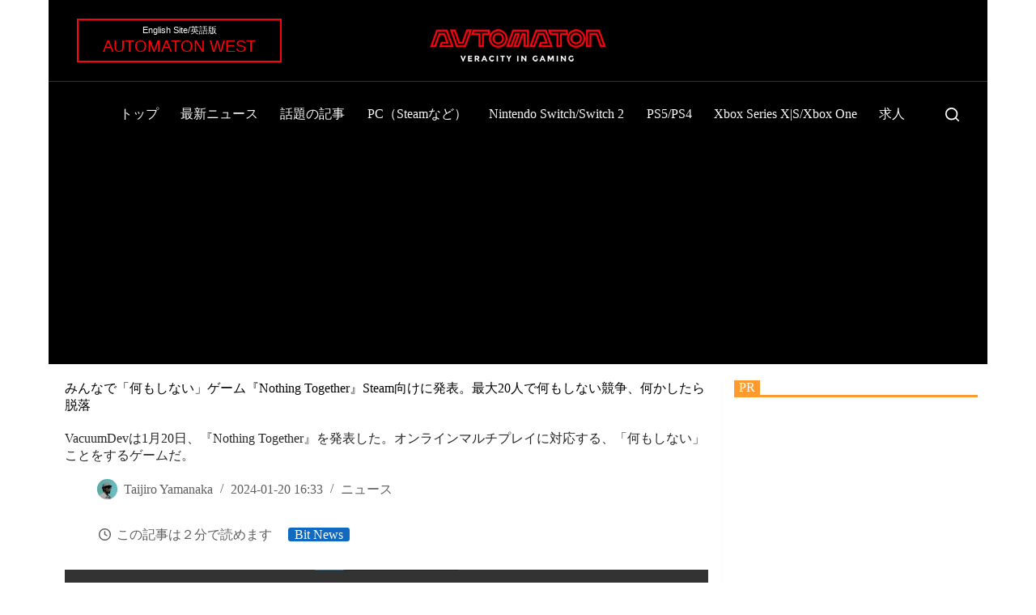

--- FILE ---
content_type: text/html; charset=UTF-8
request_url: https://automaton-media.com/articles/newsjp/20240120-279657/
body_size: 124389
content:
<!doctype html>
<html lang="ja">
<head>
	
	<meta charset="UTF-8">
	<meta name="viewport" content="width=device-width, initial-scale=1, maximum-scale=5, viewport-fit=cover">
	<link rel="profile" href="https://gmpg.org/xfn/11">

	<meta name='robots' content='index, follow, max-image-preview:large, max-snippet:-1, max-video-preview:-1' />

	<!-- This site is optimized with the Yoast SEO plugin v26.5 - https://yoast.com/wordpress/plugins/seo/ -->
	<title>みんなで「何もしない」ゲーム『Nothing Together』Steam向けに発表。最大20人で何もしない競争、何かしたら脱落 - AUTOMATON</title>
	<meta name="description" content="VacuumDevは1月20日、『Nothing Together』を発表した。オンラインマルチプレイに対応する、「何もしない」ことをするゲームだ。" />
	<link rel="canonical" href="https://automaton-media.com/articles/newsjp/20240120-279657/" />
	<meta property="og:locale" content="ja_JP" />
	<meta property="og:type" content="article" />
	<meta property="og:title" content="みんなで「何もしない」ゲーム『Nothing Together』Steam向けに発表。最大20人で何もしない競争、何かしたら脱落 - AUTOMATON" />
	<meta property="og:description" content="VacuumDevは1月20日、『Nothing Together』を発表した。オンラインマルチプレイに対応する、「何もしない」ことをするゲームだ。" />
	<meta property="og:url" content="https://automaton-media.com/articles/newsjp/20240120-279657/" />
	<meta property="og:site_name" content="AUTOMATON" />
	<meta property="article:publisher" content="https://www.facebook.com/automaton.jp" />
	<meta property="article:published_time" content="2024-01-20T07:33:55+00:00" />
	<meta property="article:modified_time" content="2024-01-20T07:34:00+00:00" />
	<meta property="og:image" content="https://automaton-media.com/wp-content/uploads/2024/01/20240120-279657-header.jpg" />
	<meta property="og:image:width" content="1280" />
	<meta property="og:image:height" content="720" />
	<meta property="og:image:type" content="image/jpeg" />
	<meta name="author" content="Taijiro Yamanaka" />
	<meta name="twitter:card" content="summary_large_image" />
	<meta name="twitter:creator" content="@AUTOMATONJapan" />
	<meta name="twitter:site" content="@AUTOMATONJapan" />
	<meta name="twitter:label1" content="執筆者" />
	<meta name="twitter:data1" content="Taijiro Yamanaka" />
	<meta name="twitter:label2" content="推定読み取り時間" />
	<meta name="twitter:data2" content="4分" />
	<!-- / Yoast SEO plugin. -->


<link rel="alternate" type="application/rss+xml" title="AUTOMATON &raquo; フィード" href="https://automaton-media.com/feed/" />
<link rel="alternate" type="application/rss+xml" title="AUTOMATON &raquo; コメントフィード" href="https://automaton-media.com/comments/feed/" />
<link rel="alternate" title="oEmbed (JSON)" type="application/json+oembed" href="https://automaton-media.com/wp-json/oembed/1.0/embed?url=https%3A%2F%2Fautomaton-media.com%2Farticles%2Fnewsjp%2F20240120-279657%2F" />
<link rel="alternate" title="oEmbed (XML)" type="text/xml+oembed" href="https://automaton-media.com/wp-json/oembed/1.0/embed?url=https%3A%2F%2Fautomaton-media.com%2Farticles%2Fnewsjp%2F20240120-279657%2F&#038;format=xml" />
<style id='wp-img-auto-sizes-contain-inline-css'>
img:is([sizes=auto i],[sizes^="auto," i]){contain-intrinsic-size:3000px 1500px}
/*# sourceURL=wp-img-auto-sizes-contain-inline-css */
</style>
<link rel='stylesheet' id='blocksy-dynamic-taxonomies-css' href='https://automaton-media.com/wp-content/cache/autoptimize/css/autoptimize_single_a9821a533c41580d4bd4a54142d08808.css?ver=30309' media='all' />
<style id='wp-block-library-inline-css'>
:root{--wp-block-synced-color:#7a00df;--wp-block-synced-color--rgb:122,0,223;--wp-bound-block-color:var(--wp-block-synced-color);--wp-editor-canvas-background:#ddd;--wp-admin-theme-color:#007cba;--wp-admin-theme-color--rgb:0,124,186;--wp-admin-theme-color-darker-10:#006ba1;--wp-admin-theme-color-darker-10--rgb:0,107,160.5;--wp-admin-theme-color-darker-20:#005a87;--wp-admin-theme-color-darker-20--rgb:0,90,135;--wp-admin-border-width-focus:2px}@media (min-resolution:192dpi){:root{--wp-admin-border-width-focus:1.5px}}.wp-element-button{cursor:pointer}:root .has-very-light-gray-background-color{background-color:#eee}:root .has-very-dark-gray-background-color{background-color:#313131}:root .has-very-light-gray-color{color:#eee}:root .has-very-dark-gray-color{color:#313131}:root .has-vivid-green-cyan-to-vivid-cyan-blue-gradient-background{background:linear-gradient(135deg,#00d084,#0693e3)}:root .has-purple-crush-gradient-background{background:linear-gradient(135deg,#34e2e4,#4721fb 50%,#ab1dfe)}:root .has-hazy-dawn-gradient-background{background:linear-gradient(135deg,#faaca8,#dad0ec)}:root .has-subdued-olive-gradient-background{background:linear-gradient(135deg,#fafae1,#67a671)}:root .has-atomic-cream-gradient-background{background:linear-gradient(135deg,#fdd79a,#004a59)}:root .has-nightshade-gradient-background{background:linear-gradient(135deg,#330968,#31cdcf)}:root .has-midnight-gradient-background{background:linear-gradient(135deg,#020381,#2874fc)}:root{--wp--preset--font-size--normal:16px;--wp--preset--font-size--huge:42px}.has-regular-font-size{font-size:1em}.has-larger-font-size{font-size:2.625em}.has-normal-font-size{font-size:var(--wp--preset--font-size--normal)}.has-huge-font-size{font-size:var(--wp--preset--font-size--huge)}.has-text-align-center{text-align:center}.has-text-align-left{text-align:left}.has-text-align-right{text-align:right}.has-fit-text{white-space:nowrap!important}#end-resizable-editor-section{display:none}.aligncenter{clear:both}.items-justified-left{justify-content:flex-start}.items-justified-center{justify-content:center}.items-justified-right{justify-content:flex-end}.items-justified-space-between{justify-content:space-between}.screen-reader-text{border:0;clip-path:inset(50%);height:1px;margin:-1px;overflow:hidden;padding:0;position:absolute;width:1px;word-wrap:normal!important}.screen-reader-text:focus{background-color:#ddd;clip-path:none;color:#444;display:block;font-size:1em;height:auto;left:5px;line-height:normal;padding:15px 23px 14px;text-decoration:none;top:5px;width:auto;z-index:100000}html :where(.has-border-color){border-style:solid}html :where([style*=border-top-color]){border-top-style:solid}html :where([style*=border-right-color]){border-right-style:solid}html :where([style*=border-bottom-color]){border-bottom-style:solid}html :where([style*=border-left-color]){border-left-style:solid}html :where([style*=border-width]){border-style:solid}html :where([style*=border-top-width]){border-top-style:solid}html :where([style*=border-right-width]){border-right-style:solid}html :where([style*=border-bottom-width]){border-bottom-style:solid}html :where([style*=border-left-width]){border-left-style:solid}html :where(img[class*=wp-image-]){height:auto;max-width:100%}:where(figure){margin:0 0 1em}html :where(.is-position-sticky){--wp-admin--admin-bar--position-offset:var(--wp-admin--admin-bar--height,0px)}@media screen and (max-width:600px){html :where(.is-position-sticky){--wp-admin--admin-bar--position-offset:0px}}

/*# sourceURL=wp-block-library-inline-css */
</style><style id='wp-block-image-inline-css'>
.wp-block-image>a,.wp-block-image>figure>a{display:inline-block}.wp-block-image img{box-sizing:border-box;height:auto;max-width:100%;vertical-align:bottom}@media not (prefers-reduced-motion){.wp-block-image img.hide{visibility:hidden}.wp-block-image img.show{animation:show-content-image .4s}}.wp-block-image[style*=border-radius] img,.wp-block-image[style*=border-radius]>a{border-radius:inherit}.wp-block-image.has-custom-border img{box-sizing:border-box}.wp-block-image.aligncenter{text-align:center}.wp-block-image.alignfull>a,.wp-block-image.alignwide>a{width:100%}.wp-block-image.alignfull img,.wp-block-image.alignwide img{height:auto;width:100%}.wp-block-image .aligncenter,.wp-block-image .alignleft,.wp-block-image .alignright,.wp-block-image.aligncenter,.wp-block-image.alignleft,.wp-block-image.alignright{display:table}.wp-block-image .aligncenter>figcaption,.wp-block-image .alignleft>figcaption,.wp-block-image .alignright>figcaption,.wp-block-image.aligncenter>figcaption,.wp-block-image.alignleft>figcaption,.wp-block-image.alignright>figcaption{caption-side:bottom;display:table-caption}.wp-block-image .alignleft{float:left;margin:.5em 1em .5em 0}.wp-block-image .alignright{float:right;margin:.5em 0 .5em 1em}.wp-block-image .aligncenter{margin-left:auto;margin-right:auto}.wp-block-image :where(figcaption){margin-bottom:1em;margin-top:.5em}.wp-block-image.is-style-circle-mask img{border-radius:9999px}@supports ((-webkit-mask-image:none) or (mask-image:none)) or (-webkit-mask-image:none){.wp-block-image.is-style-circle-mask img{border-radius:0;-webkit-mask-image:url('data:image/svg+xml;utf8,<svg viewBox="0 0 100 100" xmlns="http://www.w3.org/2000/svg"><circle cx="50" cy="50" r="50"/></svg>');mask-image:url('data:image/svg+xml;utf8,<svg viewBox="0 0 100 100" xmlns="http://www.w3.org/2000/svg"><circle cx="50" cy="50" r="50"/></svg>');mask-mode:alpha;-webkit-mask-position:center;mask-position:center;-webkit-mask-repeat:no-repeat;mask-repeat:no-repeat;-webkit-mask-size:contain;mask-size:contain}}:root :where(.wp-block-image.is-style-rounded img,.wp-block-image .is-style-rounded img){border-radius:9999px}.wp-block-image figure{margin:0}.wp-lightbox-container{display:flex;flex-direction:column;position:relative}.wp-lightbox-container img{cursor:zoom-in}.wp-lightbox-container img:hover+button{opacity:1}.wp-lightbox-container button{align-items:center;backdrop-filter:blur(16px) saturate(180%);background-color:#5a5a5a40;border:none;border-radius:4px;cursor:zoom-in;display:flex;height:20px;justify-content:center;opacity:0;padding:0;position:absolute;right:16px;text-align:center;top:16px;width:20px;z-index:100}@media not (prefers-reduced-motion){.wp-lightbox-container button{transition:opacity .2s ease}}.wp-lightbox-container button:focus-visible{outline:3px auto #5a5a5a40;outline:3px auto -webkit-focus-ring-color;outline-offset:3px}.wp-lightbox-container button:hover{cursor:pointer;opacity:1}.wp-lightbox-container button:focus{opacity:1}.wp-lightbox-container button:focus,.wp-lightbox-container button:hover,.wp-lightbox-container button:not(:hover):not(:active):not(.has-background){background-color:#5a5a5a40;border:none}.wp-lightbox-overlay{box-sizing:border-box;cursor:zoom-out;height:100vh;left:0;overflow:hidden;position:fixed;top:0;visibility:hidden;width:100%;z-index:100000}.wp-lightbox-overlay .close-button{align-items:center;cursor:pointer;display:flex;justify-content:center;min-height:40px;min-width:40px;padding:0;position:absolute;right:calc(env(safe-area-inset-right) + 16px);top:calc(env(safe-area-inset-top) + 16px);z-index:5000000}.wp-lightbox-overlay .close-button:focus,.wp-lightbox-overlay .close-button:hover,.wp-lightbox-overlay .close-button:not(:hover):not(:active):not(.has-background){background:none;border:none}.wp-lightbox-overlay .lightbox-image-container{height:var(--wp--lightbox-container-height);left:50%;overflow:hidden;position:absolute;top:50%;transform:translate(-50%,-50%);transform-origin:top left;width:var(--wp--lightbox-container-width);z-index:9999999999}.wp-lightbox-overlay .wp-block-image{align-items:center;box-sizing:border-box;display:flex;height:100%;justify-content:center;margin:0;position:relative;transform-origin:0 0;width:100%;z-index:3000000}.wp-lightbox-overlay .wp-block-image img{height:var(--wp--lightbox-image-height);min-height:var(--wp--lightbox-image-height);min-width:var(--wp--lightbox-image-width);width:var(--wp--lightbox-image-width)}.wp-lightbox-overlay .wp-block-image figcaption{display:none}.wp-lightbox-overlay button{background:none;border:none}.wp-lightbox-overlay .scrim{background-color:#fff;height:100%;opacity:.9;position:absolute;width:100%;z-index:2000000}.wp-lightbox-overlay.active{visibility:visible}@media not (prefers-reduced-motion){.wp-lightbox-overlay.active{animation:turn-on-visibility .25s both}.wp-lightbox-overlay.active img{animation:turn-on-visibility .35s both}.wp-lightbox-overlay.show-closing-animation:not(.active){animation:turn-off-visibility .35s both}.wp-lightbox-overlay.show-closing-animation:not(.active) img{animation:turn-off-visibility .25s both}.wp-lightbox-overlay.zoom.active{animation:none;opacity:1;visibility:visible}.wp-lightbox-overlay.zoom.active .lightbox-image-container{animation:lightbox-zoom-in .4s}.wp-lightbox-overlay.zoom.active .lightbox-image-container img{animation:none}.wp-lightbox-overlay.zoom.active .scrim{animation:turn-on-visibility .4s forwards}.wp-lightbox-overlay.zoom.show-closing-animation:not(.active){animation:none}.wp-lightbox-overlay.zoom.show-closing-animation:not(.active) .lightbox-image-container{animation:lightbox-zoom-out .4s}.wp-lightbox-overlay.zoom.show-closing-animation:not(.active) .lightbox-image-container img{animation:none}.wp-lightbox-overlay.zoom.show-closing-animation:not(.active) .scrim{animation:turn-off-visibility .4s forwards}}@keyframes show-content-image{0%{visibility:hidden}99%{visibility:hidden}to{visibility:visible}}@keyframes turn-on-visibility{0%{opacity:0}to{opacity:1}}@keyframes turn-off-visibility{0%{opacity:1;visibility:visible}99%{opacity:0;visibility:visible}to{opacity:0;visibility:hidden}}@keyframes lightbox-zoom-in{0%{transform:translate(calc((-100vw + var(--wp--lightbox-scrollbar-width))/2 + var(--wp--lightbox-initial-left-position)),calc(-50vh + var(--wp--lightbox-initial-top-position))) scale(var(--wp--lightbox-scale))}to{transform:translate(-50%,-50%) scale(1)}}@keyframes lightbox-zoom-out{0%{transform:translate(-50%,-50%) scale(1);visibility:visible}99%{visibility:visible}to{transform:translate(calc((-100vw + var(--wp--lightbox-scrollbar-width))/2 + var(--wp--lightbox-initial-left-position)),calc(-50vh + var(--wp--lightbox-initial-top-position))) scale(var(--wp--lightbox-scale));visibility:hidden}}
/*# sourceURL=https://automaton-media.com/wp-includes/blocks/image/style.min.css */
</style>
<style id='wp-block-columns-inline-css'>
.wp-block-columns{box-sizing:border-box;display:flex;flex-wrap:wrap!important}@media (min-width:782px){.wp-block-columns{flex-wrap:nowrap!important}}.wp-block-columns{align-items:normal!important}.wp-block-columns.are-vertically-aligned-top{align-items:flex-start}.wp-block-columns.are-vertically-aligned-center{align-items:center}.wp-block-columns.are-vertically-aligned-bottom{align-items:flex-end}@media (max-width:781px){.wp-block-columns:not(.is-not-stacked-on-mobile)>.wp-block-column{flex-basis:100%!important}}@media (min-width:782px){.wp-block-columns:not(.is-not-stacked-on-mobile)>.wp-block-column{flex-basis:0;flex-grow:1}.wp-block-columns:not(.is-not-stacked-on-mobile)>.wp-block-column[style*=flex-basis]{flex-grow:0}}.wp-block-columns.is-not-stacked-on-mobile{flex-wrap:nowrap!important}.wp-block-columns.is-not-stacked-on-mobile>.wp-block-column{flex-basis:0;flex-grow:1}.wp-block-columns.is-not-stacked-on-mobile>.wp-block-column[style*=flex-basis]{flex-grow:0}:where(.wp-block-columns){margin-bottom:1.75em}:where(.wp-block-columns.has-background){padding:1.25em 2.375em}.wp-block-column{flex-grow:1;min-width:0;overflow-wrap:break-word;word-break:break-word}.wp-block-column.is-vertically-aligned-top{align-self:flex-start}.wp-block-column.is-vertically-aligned-center{align-self:center}.wp-block-column.is-vertically-aligned-bottom{align-self:flex-end}.wp-block-column.is-vertically-aligned-stretch{align-self:stretch}.wp-block-column.is-vertically-aligned-bottom,.wp-block-column.is-vertically-aligned-center,.wp-block-column.is-vertically-aligned-top{width:100%}
/*# sourceURL=https://automaton-media.com/wp-includes/blocks/columns/style.min.css */
</style>
<style id='wp-block-embed-inline-css'>
.wp-block-embed.alignleft,.wp-block-embed.alignright,.wp-block[data-align=left]>[data-type="core/embed"],.wp-block[data-align=right]>[data-type="core/embed"]{max-width:360px;width:100%}.wp-block-embed.alignleft .wp-block-embed__wrapper,.wp-block-embed.alignright .wp-block-embed__wrapper,.wp-block[data-align=left]>[data-type="core/embed"] .wp-block-embed__wrapper,.wp-block[data-align=right]>[data-type="core/embed"] .wp-block-embed__wrapper{min-width:280px}.wp-block-cover .wp-block-embed{min-height:240px;min-width:320px}.wp-block-embed{overflow-wrap:break-word}.wp-block-embed :where(figcaption){margin-bottom:1em;margin-top:.5em}.wp-block-embed iframe{max-width:100%}.wp-block-embed__wrapper{position:relative}.wp-embed-responsive .wp-has-aspect-ratio .wp-block-embed__wrapper:before{content:"";display:block;padding-top:50%}.wp-embed-responsive .wp-has-aspect-ratio iframe{bottom:0;height:100%;left:0;position:absolute;right:0;top:0;width:100%}.wp-embed-responsive .wp-embed-aspect-21-9 .wp-block-embed__wrapper:before{padding-top:42.85%}.wp-embed-responsive .wp-embed-aspect-18-9 .wp-block-embed__wrapper:before{padding-top:50%}.wp-embed-responsive .wp-embed-aspect-16-9 .wp-block-embed__wrapper:before{padding-top:56.25%}.wp-embed-responsive .wp-embed-aspect-4-3 .wp-block-embed__wrapper:before{padding-top:75%}.wp-embed-responsive .wp-embed-aspect-1-1 .wp-block-embed__wrapper:before{padding-top:100%}.wp-embed-responsive .wp-embed-aspect-9-16 .wp-block-embed__wrapper:before{padding-top:177.77%}.wp-embed-responsive .wp-embed-aspect-1-2 .wp-block-embed__wrapper:before{padding-top:200%}
/*# sourceURL=https://automaton-media.com/wp-includes/blocks/embed/style.min.css */
</style>
<style id='wp-block-paragraph-inline-css'>
.is-small-text{font-size:.875em}.is-regular-text{font-size:1em}.is-large-text{font-size:2.25em}.is-larger-text{font-size:3em}.has-drop-cap:not(:focus):first-letter{float:left;font-size:8.4em;font-style:normal;font-weight:100;line-height:.68;margin:.05em .1em 0 0;text-transform:uppercase}body.rtl .has-drop-cap:not(:focus):first-letter{float:none;margin-left:.1em}p.has-drop-cap.has-background{overflow:hidden}:root :where(p.has-background){padding:1.25em 2.375em}:where(p.has-text-color:not(.has-link-color)) a{color:inherit}p.has-text-align-left[style*="writing-mode:vertical-lr"],p.has-text-align-right[style*="writing-mode:vertical-rl"]{rotate:180deg}
/*# sourceURL=https://automaton-media.com/wp-includes/blocks/paragraph/style.min.css */
</style>
<style id='global-styles-inline-css'>
:root{--wp--preset--aspect-ratio--square: 1;--wp--preset--aspect-ratio--4-3: 4/3;--wp--preset--aspect-ratio--3-4: 3/4;--wp--preset--aspect-ratio--3-2: 3/2;--wp--preset--aspect-ratio--2-3: 2/3;--wp--preset--aspect-ratio--16-9: 16/9;--wp--preset--aspect-ratio--9-16: 9/16;--wp--preset--color--black: #000000;--wp--preset--color--cyan-bluish-gray: #abb8c3;--wp--preset--color--white: #ffffff;--wp--preset--color--pale-pink: #f78da7;--wp--preset--color--vivid-red: #cf2e2e;--wp--preset--color--luminous-vivid-orange: #ff6900;--wp--preset--color--luminous-vivid-amber: #fcb900;--wp--preset--color--light-green-cyan: #7bdcb5;--wp--preset--color--vivid-green-cyan: #00d084;--wp--preset--color--pale-cyan-blue: #8ed1fc;--wp--preset--color--vivid-cyan-blue: #0693e3;--wp--preset--color--vivid-purple: #9b51e0;--wp--preset--color--palette-color-1: var(--theme-palette-color-1, #106abf);--wp--preset--color--palette-color-2: var(--theme-palette-color-2, #00509d);--wp--preset--color--palette-color-3: var(--theme-palette-color-3, #5e5e5e);--wp--preset--color--palette-color-4: var(--theme-palette-color-4, #000000);--wp--preset--color--palette-color-5: var(--theme-palette-color-5, #e8ebed);--wp--preset--color--palette-color-6: var(--theme-palette-color-6, #f4f5f6);--wp--preset--color--palette-color-7: var(--theme-palette-color-7, #FBFBFC);--wp--preset--color--palette-color-8: var(--theme-palette-color-8, #ffffff);--wp--preset--color--palette-color-9: var(--theme-palette-color-9, #000000);--wp--preset--color--palette-color-10: var(--theme-palette-color-10, #ffffff);--wp--preset--gradient--vivid-cyan-blue-to-vivid-purple: linear-gradient(135deg,rgb(6,147,227) 0%,rgb(155,81,224) 100%);--wp--preset--gradient--light-green-cyan-to-vivid-green-cyan: linear-gradient(135deg,rgb(122,220,180) 0%,rgb(0,208,130) 100%);--wp--preset--gradient--luminous-vivid-amber-to-luminous-vivid-orange: linear-gradient(135deg,rgb(252,185,0) 0%,rgb(255,105,0) 100%);--wp--preset--gradient--luminous-vivid-orange-to-vivid-red: linear-gradient(135deg,rgb(255,105,0) 0%,rgb(207,46,46) 100%);--wp--preset--gradient--very-light-gray-to-cyan-bluish-gray: linear-gradient(135deg,rgb(238,238,238) 0%,rgb(169,184,195) 100%);--wp--preset--gradient--cool-to-warm-spectrum: linear-gradient(135deg,rgb(74,234,220) 0%,rgb(151,120,209) 20%,rgb(207,42,186) 40%,rgb(238,44,130) 60%,rgb(251,105,98) 80%,rgb(254,248,76) 100%);--wp--preset--gradient--blush-light-purple: linear-gradient(135deg,rgb(255,206,236) 0%,rgb(152,150,240) 100%);--wp--preset--gradient--blush-bordeaux: linear-gradient(135deg,rgb(254,205,165) 0%,rgb(254,45,45) 50%,rgb(107,0,62) 100%);--wp--preset--gradient--luminous-dusk: linear-gradient(135deg,rgb(255,203,112) 0%,rgb(199,81,192) 50%,rgb(65,88,208) 100%);--wp--preset--gradient--pale-ocean: linear-gradient(135deg,rgb(255,245,203) 0%,rgb(182,227,212) 50%,rgb(51,167,181) 100%);--wp--preset--gradient--electric-grass: linear-gradient(135deg,rgb(202,248,128) 0%,rgb(113,206,126) 100%);--wp--preset--gradient--midnight: linear-gradient(135deg,rgb(2,3,129) 0%,rgb(40,116,252) 100%);--wp--preset--gradient--juicy-peach: linear-gradient(to right, #ffecd2 0%, #fcb69f 100%);--wp--preset--gradient--young-passion: linear-gradient(to right, #ff8177 0%, #ff867a 0%, #ff8c7f 21%, #f99185 52%, #cf556c 78%, #b12a5b 100%);--wp--preset--gradient--true-sunset: linear-gradient(to right, #fa709a 0%, #fee140 100%);--wp--preset--gradient--morpheus-den: linear-gradient(to top, #30cfd0 0%, #330867 100%);--wp--preset--gradient--plum-plate: linear-gradient(135deg, #667eea 0%, #764ba2 100%);--wp--preset--gradient--aqua-splash: linear-gradient(15deg, #13547a 0%, #80d0c7 100%);--wp--preset--gradient--love-kiss: linear-gradient(to top, #ff0844 0%, #ffb199 100%);--wp--preset--gradient--new-retrowave: linear-gradient(to top, #3b41c5 0%, #a981bb 49%, #ffc8a9 100%);--wp--preset--gradient--plum-bath: linear-gradient(to top, #cc208e 0%, #6713d2 100%);--wp--preset--gradient--high-flight: linear-gradient(to right, #0acffe 0%, #495aff 100%);--wp--preset--gradient--teen-party: linear-gradient(-225deg, #FF057C 0%, #8D0B93 50%, #321575 100%);--wp--preset--gradient--fabled-sunset: linear-gradient(-225deg, #231557 0%, #44107A 29%, #FF1361 67%, #FFF800 100%);--wp--preset--gradient--arielle-smile: radial-gradient(circle 248px at center, #16d9e3 0%, #30c7ec 47%, #46aef7 100%);--wp--preset--gradient--itmeo-branding: linear-gradient(180deg, #2af598 0%, #009efd 100%);--wp--preset--gradient--deep-blue: linear-gradient(to right, #6a11cb 0%, #2575fc 100%);--wp--preset--gradient--strong-bliss: linear-gradient(to right, #f78ca0 0%, #f9748f 19%, #fd868c 60%, #fe9a8b 100%);--wp--preset--gradient--sweet-period: linear-gradient(to top, #3f51b1 0%, #5a55ae 13%, #7b5fac 25%, #8f6aae 38%, #a86aa4 50%, #cc6b8e 62%, #f18271 75%, #f3a469 87%, #f7c978 100%);--wp--preset--gradient--purple-division: linear-gradient(to top, #7028e4 0%, #e5b2ca 100%);--wp--preset--gradient--cold-evening: linear-gradient(to top, #0c3483 0%, #a2b6df 100%, #6b8cce 100%, #a2b6df 100%);--wp--preset--gradient--mountain-rock: linear-gradient(to right, #868f96 0%, #596164 100%);--wp--preset--gradient--desert-hump: linear-gradient(to top, #c79081 0%, #dfa579 100%);--wp--preset--gradient--ethernal-constance: linear-gradient(to top, #09203f 0%, #537895 100%);--wp--preset--gradient--happy-memories: linear-gradient(-60deg, #ff5858 0%, #f09819 100%);--wp--preset--gradient--grown-early: linear-gradient(to top, #0ba360 0%, #3cba92 100%);--wp--preset--gradient--morning-salad: linear-gradient(-225deg, #B7F8DB 0%, #50A7C2 100%);--wp--preset--gradient--night-call: linear-gradient(-225deg, #AC32E4 0%, #7918F2 48%, #4801FF 100%);--wp--preset--gradient--mind-crawl: linear-gradient(-225deg, #473B7B 0%, #3584A7 51%, #30D2BE 100%);--wp--preset--gradient--angel-care: linear-gradient(-225deg, #FFE29F 0%, #FFA99F 48%, #FF719A 100%);--wp--preset--gradient--juicy-cake: linear-gradient(to top, #e14fad 0%, #f9d423 100%);--wp--preset--gradient--rich-metal: linear-gradient(to right, #d7d2cc 0%, #304352 100%);--wp--preset--gradient--mole-hall: linear-gradient(-20deg, #616161 0%, #9bc5c3 100%);--wp--preset--gradient--cloudy-knoxville: linear-gradient(120deg, #fdfbfb 0%, #ebedee 100%);--wp--preset--gradient--soft-grass: linear-gradient(to top, #c1dfc4 0%, #deecdd 100%);--wp--preset--gradient--saint-petersburg: linear-gradient(135deg, #f5f7fa 0%, #c3cfe2 100%);--wp--preset--gradient--everlasting-sky: linear-gradient(135deg, #fdfcfb 0%, #e2d1c3 100%);--wp--preset--gradient--kind-steel: linear-gradient(-20deg, #e9defa 0%, #fbfcdb 100%);--wp--preset--gradient--over-sun: linear-gradient(60deg, #abecd6 0%, #fbed96 100%);--wp--preset--gradient--premium-white: linear-gradient(to top, #d5d4d0 0%, #d5d4d0 1%, #eeeeec 31%, #efeeec 75%, #e9e9e7 100%);--wp--preset--gradient--clean-mirror: linear-gradient(45deg, #93a5cf 0%, #e4efe9 100%);--wp--preset--gradient--wild-apple: linear-gradient(to top, #d299c2 0%, #fef9d7 100%);--wp--preset--gradient--snow-again: linear-gradient(to top, #e6e9f0 0%, #eef1f5 100%);--wp--preset--gradient--confident-cloud: linear-gradient(to top, #dad4ec 0%, #dad4ec 1%, #f3e7e9 100%);--wp--preset--gradient--glass-water: linear-gradient(to top, #dfe9f3 0%, white 100%);--wp--preset--gradient--perfect-white: linear-gradient(-225deg, #E3FDF5 0%, #FFE6FA 100%);--wp--preset--font-size--small: 13px;--wp--preset--font-size--medium: 20px;--wp--preset--font-size--large: clamp(22px, 1.375rem + ((1vw - 3.2px) * 0.625), 30px);--wp--preset--font-size--x-large: clamp(30px, 1.875rem + ((1vw - 3.2px) * 1.563), 50px);--wp--preset--font-size--xx-large: clamp(45px, 2.813rem + ((1vw - 3.2px) * 2.734), 80px);--wp--preset--spacing--20: 0.44rem;--wp--preset--spacing--30: 0.67rem;--wp--preset--spacing--40: 1rem;--wp--preset--spacing--50: 1.5rem;--wp--preset--spacing--60: 2.25rem;--wp--preset--spacing--70: 3.38rem;--wp--preset--spacing--80: 5.06rem;--wp--preset--shadow--natural: 6px 6px 9px rgba(0, 0, 0, 0.2);--wp--preset--shadow--deep: 12px 12px 50px rgba(0, 0, 0, 0.4);--wp--preset--shadow--sharp: 6px 6px 0px rgba(0, 0, 0, 0.2);--wp--preset--shadow--outlined: 6px 6px 0px -3px rgb(255, 255, 255), 6px 6px rgb(0, 0, 0);--wp--preset--shadow--crisp: 6px 6px 0px rgb(0, 0, 0);}:root { --wp--style--global--content-size: var(--theme-block-max-width);--wp--style--global--wide-size: var(--theme-block-wide-max-width); }:where(body) { margin: 0; }.wp-site-blocks > .alignleft { float: left; margin-right: 2em; }.wp-site-blocks > .alignright { float: right; margin-left: 2em; }.wp-site-blocks > .aligncenter { justify-content: center; margin-left: auto; margin-right: auto; }:where(.wp-site-blocks) > * { margin-block-start: var(--theme-content-spacing); margin-block-end: 0; }:where(.wp-site-blocks) > :first-child { margin-block-start: 0; }:where(.wp-site-blocks) > :last-child { margin-block-end: 0; }:root { --wp--style--block-gap: var(--theme-content-spacing); }:root :where(.is-layout-flow) > :first-child{margin-block-start: 0;}:root :where(.is-layout-flow) > :last-child{margin-block-end: 0;}:root :where(.is-layout-flow) > *{margin-block-start: var(--theme-content-spacing);margin-block-end: 0;}:root :where(.is-layout-constrained) > :first-child{margin-block-start: 0;}:root :where(.is-layout-constrained) > :last-child{margin-block-end: 0;}:root :where(.is-layout-constrained) > *{margin-block-start: var(--theme-content-spacing);margin-block-end: 0;}:root :where(.is-layout-flex){gap: var(--theme-content-spacing);}:root :where(.is-layout-grid){gap: var(--theme-content-spacing);}.is-layout-flow > .alignleft{float: left;margin-inline-start: 0;margin-inline-end: 2em;}.is-layout-flow > .alignright{float: right;margin-inline-start: 2em;margin-inline-end: 0;}.is-layout-flow > .aligncenter{margin-left: auto !important;margin-right: auto !important;}.is-layout-constrained > .alignleft{float: left;margin-inline-start: 0;margin-inline-end: 2em;}.is-layout-constrained > .alignright{float: right;margin-inline-start: 2em;margin-inline-end: 0;}.is-layout-constrained > .aligncenter{margin-left: auto !important;margin-right: auto !important;}.is-layout-constrained > :where(:not(.alignleft):not(.alignright):not(.alignfull)){max-width: var(--wp--style--global--content-size);margin-left: auto !important;margin-right: auto !important;}.is-layout-constrained > .alignwide{max-width: var(--wp--style--global--wide-size);}body .is-layout-flex{display: flex;}.is-layout-flex{flex-wrap: wrap;align-items: center;}.is-layout-flex > :is(*, div){margin: 0;}body .is-layout-grid{display: grid;}.is-layout-grid > :is(*, div){margin: 0;}body{padding-top: 0px;padding-right: 0px;padding-bottom: 0px;padding-left: 0px;}:root :where(.wp-element-button, .wp-block-button__link){font-style: inherit;font-weight: inherit;letter-spacing: inherit;text-transform: inherit;}.has-black-color{color: var(--wp--preset--color--black) !important;}.has-cyan-bluish-gray-color{color: var(--wp--preset--color--cyan-bluish-gray) !important;}.has-white-color{color: var(--wp--preset--color--white) !important;}.has-pale-pink-color{color: var(--wp--preset--color--pale-pink) !important;}.has-vivid-red-color{color: var(--wp--preset--color--vivid-red) !important;}.has-luminous-vivid-orange-color{color: var(--wp--preset--color--luminous-vivid-orange) !important;}.has-luminous-vivid-amber-color{color: var(--wp--preset--color--luminous-vivid-amber) !important;}.has-light-green-cyan-color{color: var(--wp--preset--color--light-green-cyan) !important;}.has-vivid-green-cyan-color{color: var(--wp--preset--color--vivid-green-cyan) !important;}.has-pale-cyan-blue-color{color: var(--wp--preset--color--pale-cyan-blue) !important;}.has-vivid-cyan-blue-color{color: var(--wp--preset--color--vivid-cyan-blue) !important;}.has-vivid-purple-color{color: var(--wp--preset--color--vivid-purple) !important;}.has-palette-color-1-color{color: var(--wp--preset--color--palette-color-1) !important;}.has-palette-color-2-color{color: var(--wp--preset--color--palette-color-2) !important;}.has-palette-color-3-color{color: var(--wp--preset--color--palette-color-3) !important;}.has-palette-color-4-color{color: var(--wp--preset--color--palette-color-4) !important;}.has-palette-color-5-color{color: var(--wp--preset--color--palette-color-5) !important;}.has-palette-color-6-color{color: var(--wp--preset--color--palette-color-6) !important;}.has-palette-color-7-color{color: var(--wp--preset--color--palette-color-7) !important;}.has-palette-color-8-color{color: var(--wp--preset--color--palette-color-8) !important;}.has-palette-color-9-color{color: var(--wp--preset--color--palette-color-9) !important;}.has-palette-color-10-color{color: var(--wp--preset--color--palette-color-10) !important;}.has-black-background-color{background-color: var(--wp--preset--color--black) !important;}.has-cyan-bluish-gray-background-color{background-color: var(--wp--preset--color--cyan-bluish-gray) !important;}.has-white-background-color{background-color: var(--wp--preset--color--white) !important;}.has-pale-pink-background-color{background-color: var(--wp--preset--color--pale-pink) !important;}.has-vivid-red-background-color{background-color: var(--wp--preset--color--vivid-red) !important;}.has-luminous-vivid-orange-background-color{background-color: var(--wp--preset--color--luminous-vivid-orange) !important;}.has-luminous-vivid-amber-background-color{background-color: var(--wp--preset--color--luminous-vivid-amber) !important;}.has-light-green-cyan-background-color{background-color: var(--wp--preset--color--light-green-cyan) !important;}.has-vivid-green-cyan-background-color{background-color: var(--wp--preset--color--vivid-green-cyan) !important;}.has-pale-cyan-blue-background-color{background-color: var(--wp--preset--color--pale-cyan-blue) !important;}.has-vivid-cyan-blue-background-color{background-color: var(--wp--preset--color--vivid-cyan-blue) !important;}.has-vivid-purple-background-color{background-color: var(--wp--preset--color--vivid-purple) !important;}.has-palette-color-1-background-color{background-color: var(--wp--preset--color--palette-color-1) !important;}.has-palette-color-2-background-color{background-color: var(--wp--preset--color--palette-color-2) !important;}.has-palette-color-3-background-color{background-color: var(--wp--preset--color--palette-color-3) !important;}.has-palette-color-4-background-color{background-color: var(--wp--preset--color--palette-color-4) !important;}.has-palette-color-5-background-color{background-color: var(--wp--preset--color--palette-color-5) !important;}.has-palette-color-6-background-color{background-color: var(--wp--preset--color--palette-color-6) !important;}.has-palette-color-7-background-color{background-color: var(--wp--preset--color--palette-color-7) !important;}.has-palette-color-8-background-color{background-color: var(--wp--preset--color--palette-color-8) !important;}.has-palette-color-9-background-color{background-color: var(--wp--preset--color--palette-color-9) !important;}.has-palette-color-10-background-color{background-color: var(--wp--preset--color--palette-color-10) !important;}.has-black-border-color{border-color: var(--wp--preset--color--black) !important;}.has-cyan-bluish-gray-border-color{border-color: var(--wp--preset--color--cyan-bluish-gray) !important;}.has-white-border-color{border-color: var(--wp--preset--color--white) !important;}.has-pale-pink-border-color{border-color: var(--wp--preset--color--pale-pink) !important;}.has-vivid-red-border-color{border-color: var(--wp--preset--color--vivid-red) !important;}.has-luminous-vivid-orange-border-color{border-color: var(--wp--preset--color--luminous-vivid-orange) !important;}.has-luminous-vivid-amber-border-color{border-color: var(--wp--preset--color--luminous-vivid-amber) !important;}.has-light-green-cyan-border-color{border-color: var(--wp--preset--color--light-green-cyan) !important;}.has-vivid-green-cyan-border-color{border-color: var(--wp--preset--color--vivid-green-cyan) !important;}.has-pale-cyan-blue-border-color{border-color: var(--wp--preset--color--pale-cyan-blue) !important;}.has-vivid-cyan-blue-border-color{border-color: var(--wp--preset--color--vivid-cyan-blue) !important;}.has-vivid-purple-border-color{border-color: var(--wp--preset--color--vivid-purple) !important;}.has-palette-color-1-border-color{border-color: var(--wp--preset--color--palette-color-1) !important;}.has-palette-color-2-border-color{border-color: var(--wp--preset--color--palette-color-2) !important;}.has-palette-color-3-border-color{border-color: var(--wp--preset--color--palette-color-3) !important;}.has-palette-color-4-border-color{border-color: var(--wp--preset--color--palette-color-4) !important;}.has-palette-color-5-border-color{border-color: var(--wp--preset--color--palette-color-5) !important;}.has-palette-color-6-border-color{border-color: var(--wp--preset--color--palette-color-6) !important;}.has-palette-color-7-border-color{border-color: var(--wp--preset--color--palette-color-7) !important;}.has-palette-color-8-border-color{border-color: var(--wp--preset--color--palette-color-8) !important;}.has-palette-color-9-border-color{border-color: var(--wp--preset--color--palette-color-9) !important;}.has-palette-color-10-border-color{border-color: var(--wp--preset--color--palette-color-10) !important;}.has-vivid-cyan-blue-to-vivid-purple-gradient-background{background: var(--wp--preset--gradient--vivid-cyan-blue-to-vivid-purple) !important;}.has-light-green-cyan-to-vivid-green-cyan-gradient-background{background: var(--wp--preset--gradient--light-green-cyan-to-vivid-green-cyan) !important;}.has-luminous-vivid-amber-to-luminous-vivid-orange-gradient-background{background: var(--wp--preset--gradient--luminous-vivid-amber-to-luminous-vivid-orange) !important;}.has-luminous-vivid-orange-to-vivid-red-gradient-background{background: var(--wp--preset--gradient--luminous-vivid-orange-to-vivid-red) !important;}.has-very-light-gray-to-cyan-bluish-gray-gradient-background{background: var(--wp--preset--gradient--very-light-gray-to-cyan-bluish-gray) !important;}.has-cool-to-warm-spectrum-gradient-background{background: var(--wp--preset--gradient--cool-to-warm-spectrum) !important;}.has-blush-light-purple-gradient-background{background: var(--wp--preset--gradient--blush-light-purple) !important;}.has-blush-bordeaux-gradient-background{background: var(--wp--preset--gradient--blush-bordeaux) !important;}.has-luminous-dusk-gradient-background{background: var(--wp--preset--gradient--luminous-dusk) !important;}.has-pale-ocean-gradient-background{background: var(--wp--preset--gradient--pale-ocean) !important;}.has-electric-grass-gradient-background{background: var(--wp--preset--gradient--electric-grass) !important;}.has-midnight-gradient-background{background: var(--wp--preset--gradient--midnight) !important;}.has-juicy-peach-gradient-background{background: var(--wp--preset--gradient--juicy-peach) !important;}.has-young-passion-gradient-background{background: var(--wp--preset--gradient--young-passion) !important;}.has-true-sunset-gradient-background{background: var(--wp--preset--gradient--true-sunset) !important;}.has-morpheus-den-gradient-background{background: var(--wp--preset--gradient--morpheus-den) !important;}.has-plum-plate-gradient-background{background: var(--wp--preset--gradient--plum-plate) !important;}.has-aqua-splash-gradient-background{background: var(--wp--preset--gradient--aqua-splash) !important;}.has-love-kiss-gradient-background{background: var(--wp--preset--gradient--love-kiss) !important;}.has-new-retrowave-gradient-background{background: var(--wp--preset--gradient--new-retrowave) !important;}.has-plum-bath-gradient-background{background: var(--wp--preset--gradient--plum-bath) !important;}.has-high-flight-gradient-background{background: var(--wp--preset--gradient--high-flight) !important;}.has-teen-party-gradient-background{background: var(--wp--preset--gradient--teen-party) !important;}.has-fabled-sunset-gradient-background{background: var(--wp--preset--gradient--fabled-sunset) !important;}.has-arielle-smile-gradient-background{background: var(--wp--preset--gradient--arielle-smile) !important;}.has-itmeo-branding-gradient-background{background: var(--wp--preset--gradient--itmeo-branding) !important;}.has-deep-blue-gradient-background{background: var(--wp--preset--gradient--deep-blue) !important;}.has-strong-bliss-gradient-background{background: var(--wp--preset--gradient--strong-bliss) !important;}.has-sweet-period-gradient-background{background: var(--wp--preset--gradient--sweet-period) !important;}.has-purple-division-gradient-background{background: var(--wp--preset--gradient--purple-division) !important;}.has-cold-evening-gradient-background{background: var(--wp--preset--gradient--cold-evening) !important;}.has-mountain-rock-gradient-background{background: var(--wp--preset--gradient--mountain-rock) !important;}.has-desert-hump-gradient-background{background: var(--wp--preset--gradient--desert-hump) !important;}.has-ethernal-constance-gradient-background{background: var(--wp--preset--gradient--ethernal-constance) !important;}.has-happy-memories-gradient-background{background: var(--wp--preset--gradient--happy-memories) !important;}.has-grown-early-gradient-background{background: var(--wp--preset--gradient--grown-early) !important;}.has-morning-salad-gradient-background{background: var(--wp--preset--gradient--morning-salad) !important;}.has-night-call-gradient-background{background: var(--wp--preset--gradient--night-call) !important;}.has-mind-crawl-gradient-background{background: var(--wp--preset--gradient--mind-crawl) !important;}.has-angel-care-gradient-background{background: var(--wp--preset--gradient--angel-care) !important;}.has-juicy-cake-gradient-background{background: var(--wp--preset--gradient--juicy-cake) !important;}.has-rich-metal-gradient-background{background: var(--wp--preset--gradient--rich-metal) !important;}.has-mole-hall-gradient-background{background: var(--wp--preset--gradient--mole-hall) !important;}.has-cloudy-knoxville-gradient-background{background: var(--wp--preset--gradient--cloudy-knoxville) !important;}.has-soft-grass-gradient-background{background: var(--wp--preset--gradient--soft-grass) !important;}.has-saint-petersburg-gradient-background{background: var(--wp--preset--gradient--saint-petersburg) !important;}.has-everlasting-sky-gradient-background{background: var(--wp--preset--gradient--everlasting-sky) !important;}.has-kind-steel-gradient-background{background: var(--wp--preset--gradient--kind-steel) !important;}.has-over-sun-gradient-background{background: var(--wp--preset--gradient--over-sun) !important;}.has-premium-white-gradient-background{background: var(--wp--preset--gradient--premium-white) !important;}.has-clean-mirror-gradient-background{background: var(--wp--preset--gradient--clean-mirror) !important;}.has-wild-apple-gradient-background{background: var(--wp--preset--gradient--wild-apple) !important;}.has-snow-again-gradient-background{background: var(--wp--preset--gradient--snow-again) !important;}.has-confident-cloud-gradient-background{background: var(--wp--preset--gradient--confident-cloud) !important;}.has-glass-water-gradient-background{background: var(--wp--preset--gradient--glass-water) !important;}.has-perfect-white-gradient-background{background: var(--wp--preset--gradient--perfect-white) !important;}.has-small-font-size{font-size: var(--wp--preset--font-size--small) !important;}.has-medium-font-size{font-size: var(--wp--preset--font-size--medium) !important;}.has-large-font-size{font-size: var(--wp--preset--font-size--large) !important;}.has-x-large-font-size{font-size: var(--wp--preset--font-size--x-large) !important;}.has-xx-large-font-size{font-size: var(--wp--preset--font-size--xx-large) !important;}
/*# sourceURL=global-styles-inline-css */
</style>
<style id='core-block-supports-inline-css'>
.wp-elements-1422190183f0916648fc36a146315979 .wp-block-cover__background{background-color:#000000;opacity:0.5;}.wp-elements-152e72c4472911ac591a494abf465a7d .wp-block-cover__background{background-color:#000000;opacity:0.5;}.wp-container-core-columns-is-layout-5a9be1e3{flex-wrap:nowrap;gap:2em var(--wp--preset--spacing--40);}
/*# sourceURL=core-block-supports-inline-css */
</style>

<style id='greenshift-global-css-inline-css'>
:root{--gs-colorcustomcolor1:#ff000d;--gs-colorcustomcolor2:#dd5858;--gs-colorcustomcolor3:#fe9a2e;}
/*# sourceURL=greenshift-global-css-inline-css */
</style>








<style id='greenshift-post-css-326925-inline-css'>
#gspb_row-id-gsbp-f82e6fb{justify-content:space-between;margin-top:0;margin-bottom:0;display:flex;flex-wrap:wrap;margin-top:var(--wp--preset--spacing--30)}#gspb_row-id-gsbp-f82e6fb>.gspb_row__content{display:flex;margin:0 auto;width:100%;flex-wrap:wrap;justify-content:center}.gspb_row{position:relative}div[id^=gspb_col-id]{box-sizing:border-box;position:relative;padding:15px min(3vw,20px)}body.gspb-bodyfront #gspb_row-id-gsbp-f82e6fb>.gspb_row__content{width:var(--theme-container-width, 1200px);max-width:var(--theme-normal-container-max-width, 1200px)}#gspb_col-id-gsbp-5033136.gspb_row__col--12{width:100%}@media (max-width: 689.98px){#gspb_col-id-gsbp-5033136.gspb_row__col--12{width:100%}}
/*# sourceURL=greenshift-post-css-326925-inline-css */
</style>
<style id='greenshift-post-css-310538-inline-css'>
.gspb_container-id-gsbp-9ef2c49{flex-direction:column;box-sizing:border-box}#gspb_container-id-gsbp-9ef2c49.gspb_container>p:last-of-type{margin-bottom:0}#gspb_container-id-gsbp-9ef2c49.gspb_container{position:relative;margin-bottom:0;padding-top:var(--wp--preset--spacing--20);padding-bottom:var(--wp--preset--spacing--20);background-color:var(--wp--preset--color--palette-color-4, var(--theme-palette-color-4, #000000))}body.gspb-bodyfront #gspb_container-id-gsbp-9ef2c49.gspb_container{max-width:1160px}
/*# sourceURL=greenshift-post-css-310538-inline-css */
</style>

<style id='addtoany-inline-css'>
.addtoany_content { text-align:center; }
/*# sourceURL=addtoany-inline-css */
</style>



		<!-- Global site tag (gtag.js) - Google Analytics v4 -->
		<script defer src="https://www.googletagmanager.com/gtag/js?id=G-21Z02BBNBD" type="2f95850032354417967c259d-text/javascript"></script>
		<script defer src="[data-uri]" type="2f95850032354417967c259d-text/javascript"></script>
		<!-- End Google Analytics v4 -->

		<script defer id="addtoany-core-js-before" src="[data-uri]" type="2f95850032354417967c259d-text/javascript"></script>
<script defer src="https://automaton-media.com/wp-content/cache/autoptimize/js/autoptimize_single_e9a3b98e2acbdadac054fdc26332edf6.js?ver=1768562022" id="addtoany-core-js" type="2f95850032354417967c259d-text/javascript"></script>
<script defer src="https://automaton-media.com/wp-includes/js/jquery/jquery.min.js?ver=3.7.1" id="jquery-core-js" type="2f95850032354417967c259d-text/javascript"></script>
<script defer src="https://automaton-media.com/wp-includes/js/jquery/jquery-migrate.min.js?ver=3.4.1" id="jquery-migrate-js" type="2f95850032354417967c259d-text/javascript"></script>
<script defer src="https://automaton-media.com/wp-content/plugins/add-to-any/addtoany.min.js?ver=1.1" id="addtoany-jquery-js" type="2f95850032354417967c259d-text/javascript"></script>
<script defer src="https://automaton-media.com/wp-content/plugins/wp-user-avatar/assets/flatpickr/flatpickr.min.js?ver=4.16.8" id="ppress-flatpickr-js" type="2f95850032354417967c259d-text/javascript"></script>
<script defer src="https://automaton-media.com/wp-content/plugins/wp-user-avatar/assets/select2/select2.min.js?ver=4.16.8" id="ppress-select2-js" type="2f95850032354417967c259d-text/javascript"></script>
<link rel="https://api.w.org/" href="https://automaton-media.com/wp-json/" /><link rel="alternate" title="JSON" type="application/json" href="https://automaton-media.com/wp-json/wp/v2/posts/279657" /><link rel="EditURI" type="application/rsd+xml" title="RSD" href="https://automaton-media.com/xmlrpc.php?rsd" />
<meta name="generator" content="WordPress 6.9" />
<link rel='shortlink' href='https://automaton-media.com/?p=279657' />
<link rel="preconnect" href="https://fonts.gstatic.com/" crossorigin /><link rel="preconnect" href="https://fonts.googleapis.com/" crossorigin /><meta name="generator" content="auto-sizes 1.7.0">
<meta name="generator" content="performance-lab 4.0.0; plugins: auto-sizes, embed-optimizer, image-prioritizer">
<noscript><link rel='stylesheet' href='https://automaton-media.com/wp-content/themes/blocksy/static/bundle/no-scripts.min.css' type='text/css'></noscript>
<style id="ct-main-styles-inline-css">[data-header*="type-1"] .ct-header [data-row*="bottom"] {--height:80px;--row-padding:0px 35px;--theme-border-top:none;--theme-border-bottom:none;--theme-box-shadow:none;} [data-header*="type-1"] .ct-header [data-row*="bottom"] > div {background-color:var(--theme-palette-color-4);background-image:none;--theme-border-top:1px solid rgba(255, 255, 255, 0.2);--theme-border-bottom:none;} [data-header*="type-1"] .ct-header [data-sticky*="yes"] [data-row*="bottom"] > div {background-color:var(--theme-palette-color-4);background-image:none;--theme-border-top:none;--theme-border-bottom:none;} [data-header*="type-1"] .ct-header [data-sticky*="yes"] [data-row*="bottom"] {--theme-border-top:none;--theme-border-bottom:none;--theme-box-shadow:none;} [data-header*="type-1"] .ct-header [data-id="logo"] .site-logo-container {--logo-max-height:60px;} [data-header*="type-1"] .ct-header [data-id="logo"] .site-title {--theme-font-weight:700;--theme-font-style:normal;--theme-font-size:25px;--theme-line-height:1.5;--theme-link-initial-color:var(--theme-palette-color-4);} [data-header*="type-1"] .ct-header [data-id="logo"] {--horizontal-alignment:center;} [data-header*="type-1"] .ct-header [data-id="menu"] {--menu-items-spacing:25px;--menu-indicator-hover-color:var(--theme-palette-color-1);--menu-indicator-active-color:var(--theme-palette-color-1);} [data-header*="type-1"] .ct-header [data-id="menu"] > ul > li > a {--theme-font-weight:700;--theme-font-style:normal;--theme-text-transform:capitalize;--theme-font-size:16px;--theme-line-height:1.3;--theme-link-initial-color:var(--theme-palette-color-7);--theme-link-hover-color:#ffffff;--theme-link-active-color:#ffffff;} [data-header*="type-1"] .ct-header [data-id="menu"] .sub-menu .ct-menu-link {--theme-link-initial-color:var(--theme-palette-color-8);--theme-font-weight:500;--theme-font-style:normal;--theme-font-size:12px;} [data-header*="type-1"] .ct-header [data-id="menu"] .sub-menu {--dropdown-divider:1px dashed rgba(255, 255, 255, 0.1);--theme-box-shadow:0px 10px 20px rgba(41, 51, 61, 0.1);--theme-border-radius:0px 0px 2px 2px;} [data-header*="type-1"] .ct-header [data-sticky*="yes"] [data-id="menu"] .sub-menu {--sticky-state-dropdown-top-offset:0px;} [data-header*="type-1"] .ct-header [data-row*="middle"] {--height:100px;--row-padding:0px 35px;--theme-border-top:none;--theme-border-bottom:none;--theme-box-shadow:none;} [data-header*="type-1"] .ct-header [data-row*="middle"] > div {background-color:var(--theme-palette-color-9);background-image:none;--theme-border-top:none;--theme-border-bottom:none;} [data-header*="type-1"] .ct-header [data-sticky*="yes"] [data-row*="middle"] > div {background-color:var(--theme-palette-color-8);background-image:none;--theme-border-top:none;--theme-border-bottom:none;} [data-header*="type-1"] .ct-header [data-sticky*="yes"] [data-row*="middle"] {--theme-border-top:none;--theme-border-bottom:none;--theme-box-shadow:none;} [data-header*="type-1"] [data-id="mobile-menu"] {--items-vertical-spacing:5px;--theme-font-weight:700;--theme-font-style:normal;--theme-font-size:20px;--theme-link-initial-color:#ffffff;--mobile-menu-divider:none;} [data-header*="type-1"] #offcanvas {background-color:rgba(0, 0, 0, 0.6);--theme-box-shadow:0px 0px 70px rgba(0, 0, 0, 0.35);--side-panel-width:650px;--panel-content-height:100%;--horizontal-alignment:initial;--text-horizontal-alignment:initial;} [data-header*="type-1"] #offcanvas .ct-panel-inner {background-color:var(--theme-palette-color-9);} [data-header*="type-1"] [data-id="search"] {--theme-icon-size:17px;--theme-icon-color:var(--theme-palette-color-10);--theme-icon-hover-color:var(--theme-palette-color-1);} [data-header*="type-1"] [data-id="search"] .ct-label {--theme-font-weight:600;--theme-font-style:normal;--theme-text-transform:uppercase;--theme-font-size:12px;} [data-header*="type-1"] #search-modal .ct-search-results {--theme-font-weight:500;--theme-font-style:normal;--theme-font-size:14px;--theme-line-height:1.4;} [data-header*="type-1"] #search-modal .ct-search-form {--theme-link-initial-color:#ffffff;--theme-form-text-initial-color:#ffffff;--theme-form-text-focus-color:#ffffff;--theme-form-field-border-initial-color:rgba(255, 255, 255, 0.2);--theme-button-text-initial-color:rgba(255, 255, 255, 0.7);--theme-button-text-hover-color:#ffffff;--theme-button-background-initial-color:var(--theme-palette-color-1);--theme-button-background-hover-color:var(--theme-palette-color-1);} [data-header*="type-1"] #search-modal {background-color:rgba(0, 0, 0, 0.95);} [data-header*="type-1"] [data-id="socials"].ct-header-socials {--theme-icon-size:15px;} [data-header*="type-1"] [data-id="socials"].ct-header-socials .ct-label {--theme-font-weight:600;--theme-font-style:normal;--theme-text-transform:uppercase;--theme-font-size:12px;} [data-header*="type-1"] [data-id="socials"].ct-header-socials [data-color="custom"] {--background-color:rgba(218, 222, 228, 0.3);--background-hover-color:var(--theme-palette-color-1);} [data-header*="type-1"] [data-id="trigger"] {--theme-icon-size:20px;--theme-icon-color:var(--theme-palette-color-10);--theme-icon-hover-color:var(--theme-palette-color-1);--toggle-button-radius:3px;} [data-header*="type-1"] [data-id="trigger"]:not([data-design="simple"]) {--toggle-button-padding:10px;} [data-header*="type-1"] [data-id="trigger"] .ct-label {--theme-font-weight:600;--theme-font-style:normal;--theme-text-transform:uppercase;--theme-font-size:12px;} [data-header*="type-1"] [data-id="mobile-menu-secondary"] ul {--theme-font-weight:700;--theme-font-style:normal;--theme-text-transform:capitalize;--theme-font-size:12px;--theme-line-height:1.3;} [data-header*="type-1"] [data-id="mobile-menu-secondary"] > ul > li > a {--theme-link-initial-color:var(--theme-palette-color-6);} [data-header*="type-1"] .ct-header [data-id="sJNXRv"] [class*="ct-button"] {--theme-button-font-size:11px;} [data-header*="type-1"] .ct-header [data-id="sJNXRv"] .ct-button {--theme-button-text-initial-color:#ffffff;--theme-button-text-hover-color:var(--theme-palette-color-10);} [data-header*="type-1"] .ct-header [data-id="sJNXRv"] .ct-button-ghost {--theme-button-text-initial-color:var(--theme-palette-color-7);--theme-button-text-hover-color:#ffffff;} [data-header*="type-1"] .ct-header [data-id="sJNXRv"] .ct-button-text {--horizontal-alignment:center;} [data-header*="type-1"] .ct-header [data-id="sJNXRv"] .ct-button-secondary-text {--theme-button-font-size:20px;} [data-header*="type-1"] .ct-header [data-id="sJNXRv"] .ct-button-ghost .ct-button-secondary-text {--theme-button-text-initial-color:#FF000D;} [data-header*="type-1"] .ct-header [data-id="sJNXRv"] {--theme-button-background-initial-color:#FF000D;--theme-button-background-hover-color:#e1000b;--theme-button-border-radius:0px;} [data-header*="type-1"] {--header-height:180px;--header-sticky-height:80px;--header-sticky-offset:0px;} [data-header*="type-1"] .ct-header {background-color:rgba(0, 0, 0, 0);background-image:none;} [data-header*="type-1"] [data-sticky*="yes"] {background-color:rgba(0, 0, 0, 0);background-image:none;} [data-header*="uvsnhz"] .ct-header [data-row*="bottom"] {--height:80px;background-color:transparent;background-image:none;--row-padding:0px 35px;--theme-border-top:none;--theme-border-bottom:none;--theme-box-shadow:none;} [data-header*="uvsnhz"] .ct-header [data-row*="bottom"] > div {background-color:var(--theme-palette-color-4);background-image:none;--theme-border-top:1px solid rgba(255, 255, 255, 0.2);--theme-border-bottom:none;} [data-header*="uvsnhz"] .ct-header [data-sticky*="yes"] [data-row*="bottom"] {background-color:transparent;background-image:none;--theme-border-top:none;--theme-border-bottom:none;--theme-box-shadow:none;} [data-header*="uvsnhz"] .ct-header [data-sticky*="yes"] [data-row*="bottom"] > div {background-color:var(--theme-palette-color-4);background-image:none;--theme-border-top:none;--theme-border-bottom:none;} [data-header*="uvsnhz"] .ct-header [data-id="logo"] .site-logo-container {--logo-max-height:60px;} [data-header*="uvsnhz"] .ct-header [data-id="logo"] .site-title {--theme-font-weight:700;--theme-font-style:normal;--theme-font-size:25px;--theme-line-height:1.5;--theme-link-initial-color:var(--theme-palette-color-4);} [data-header*="uvsnhz"] .ct-header [data-id="logo"] {--horizontal-alignment:center;} [data-header*="uvsnhz"] .ct-header [data-id="menu"] {--menu-items-spacing:25px;--menu-indicator-hover-color:var(--theme-palette-color-1);--menu-indicator-active-color:var(--theme-palette-color-1);} [data-header*="uvsnhz"] .ct-header [data-id="menu"] > ul > li > a {--theme-font-weight:700;--theme-font-style:normal;--theme-text-transform:capitalize;--theme-font-size:16px;--theme-line-height:1.3;--theme-link-initial-color:var(--theme-palette-color-7);--theme-link-hover-color:#ffffff;--theme-link-active-color:#ffffff;} [data-header*="uvsnhz"] .ct-header [data-id="menu"] .sub-menu .ct-menu-link {--theme-link-initial-color:var(--theme-palette-color-8);--theme-font-weight:500;--theme-font-style:normal;--theme-font-size:12px;} [data-header*="uvsnhz"] .ct-header [data-id="menu"] .sub-menu {--dropdown-divider:1px dashed rgba(255, 255, 255, 0.1);--theme-box-shadow:0px 10px 20px rgba(41, 51, 61, 0.1);--theme-border-radius:0px 0px 2px 2px;} [data-header*="uvsnhz"] .ct-header [data-sticky*="yes"] [data-id="menu"] .sub-menu {--sticky-state-dropdown-top-offset:0px;} [data-header*="uvsnhz"] .ct-header [data-row*="middle"] {--height:100px;background-color:transparent;background-image:none;--row-padding:0px 35px;--theme-border-top:none;--theme-border-bottom:none;--theme-box-shadow:none;} [data-header*="uvsnhz"] .ct-header [data-row*="middle"] > div {background-color:var(--theme-palette-color-9);background-image:none;--theme-border-top:none;--theme-border-bottom:none;} [data-header*="uvsnhz"] .ct-header [data-sticky*="yes"] [data-row*="middle"] {background-color:transparent;background-image:none;--theme-border-top:none;--theme-border-bottom:none;--theme-box-shadow:none;} [data-header*="uvsnhz"] .ct-header [data-sticky*="yes"] [data-row*="middle"] > div {background-color:var(--theme-palette-color-8);background-image:none;--theme-border-top:none;--theme-border-bottom:none;} [data-header*="uvsnhz"] [data-id="mobile-menu"] {--items-vertical-spacing:5px;--theme-font-weight:700;--theme-font-style:normal;--theme-font-size:20px;--theme-link-initial-color:#ffffff;--mobile-menu-divider:none;} [data-header*="uvsnhz"] #offcanvas {background-color:rgba(0, 0, 0, 0.6);--theme-box-shadow:0px 0px 70px rgba(0, 0, 0, 0.35);--side-panel-width:650px;--panel-content-height:100%;--horizontal-alignment:initial;--text-horizontal-alignment:initial;} [data-header*="uvsnhz"] #offcanvas .ct-panel-inner {background-color:var(--theme-palette-color-9);} [data-header*="uvsnhz"] [data-id="search"] {--theme-icon-size:17px;--theme-icon-color:var(--theme-palette-color-10);--theme-icon-hover-color:var(--theme-palette-color-1);} [data-header*="uvsnhz"] [data-id="search"] .ct-label {--theme-font-weight:600;--theme-font-style:normal;--theme-text-transform:uppercase;--theme-font-size:12px;} [data-header*="uvsnhz"] #search-modal .ct-search-results {--theme-font-weight:500;--theme-font-style:normal;--theme-font-size:14px;--theme-line-height:1.4;} [data-header*="uvsnhz"] #search-modal .ct-search-form {--theme-link-initial-color:#ffffff;--theme-form-text-initial-color:#ffffff;--theme-form-text-focus-color:#ffffff;--theme-form-field-border-initial-color:rgba(255, 255, 255, 0.2);--theme-button-text-initial-color:rgba(255, 255, 255, 0.7);--theme-button-text-hover-color:#ffffff;--theme-button-background-initial-color:var(--theme-palette-color-1);--theme-button-background-hover-color:var(--theme-palette-color-1);} [data-header*="uvsnhz"] #search-modal {background-color:rgba(0, 0, 0, 0.95);} [data-header*="uvsnhz"] [data-id="socials"].ct-header-socials {--theme-icon-size:15px;} [data-header*="uvsnhz"] [data-id="socials"].ct-header-socials .ct-label {--theme-font-weight:600;--theme-font-style:normal;--theme-text-transform:uppercase;--theme-font-size:12px;} [data-header*="uvsnhz"] [data-id="socials"].ct-header-socials [data-color="custom"] {--background-color:rgba(218, 222, 228, 0.3);--background-hover-color:var(--theme-palette-color-1);} [data-header*="uvsnhz"] [data-id="trigger"] {--theme-icon-size:20px;--theme-icon-color:var(--theme-palette-color-10);--theme-icon-hover-color:var(--theme-palette-color-1);--toggle-button-radius:3px;} [data-header*="uvsnhz"] [data-id="trigger"]:not([data-design="simple"]) {--toggle-button-padding:10px;} [data-header*="uvsnhz"] [data-id="trigger"] .ct-label {--theme-font-weight:600;--theme-font-style:normal;--theme-text-transform:uppercase;--theme-font-size:12px;} [data-header*="uvsnhz"] [data-id="mobile-menu-secondary"] ul {--theme-font-weight:700;--theme-font-style:normal;--theme-text-transform:capitalize;--theme-font-size:12px;--theme-line-height:1.3;} [data-header*="uvsnhz"] [data-id="mobile-menu-secondary"] > ul > li > a {--theme-link-initial-color:var(--theme-palette-color-6);} [data-header*="uvsnhz"] .ct-header [data-id="sJNXRv"] [class*="ct-button"] {--theme-button-font-size:11px;} [data-header*="uvsnhz"] .ct-header [data-id="sJNXRv"] .ct-button {--theme-button-text-initial-color:#ffffff;--theme-button-text-hover-color:var(--theme-palette-color-10);} [data-header*="uvsnhz"] .ct-header [data-id="sJNXRv"] .ct-button-ghost {--theme-button-text-initial-color:var(--theme-palette-color-7);--theme-button-text-hover-color:#ffffff;} [data-header*="uvsnhz"] .ct-header [data-id="sJNXRv"] .ct-button-text {--horizontal-alignment:center;} [data-header*="uvsnhz"] .ct-header [data-id="sJNXRv"] .ct-button-secondary-text {--theme-button-font-size:20px;} [data-header*="uvsnhz"] .ct-header [data-id="sJNXRv"] .ct-button-ghost .ct-button-secondary-text {--theme-button-text-initial-color:#FF000D;} [data-header*="uvsnhz"] .ct-header [data-id="sJNXRv"] {--theme-button-background-initial-color:#FF000D;--theme-button-background-hover-color:#e1000b;--theme-button-border-radius:0px;} [data-header*="uvsnhz"] .ct-header [data-id="E_oIDx"] {--max-width:100%;--theme-font-size:25px;--theme-line-height:1;--horizontal-alignment:center;} [data-header*="uvsnhz"] {--header-height:180px;--header-sticky-height:80px;--header-sticky-offset:0px;} [data-header*="uvsnhz"] .ct-header {background-color:rgba(0, 0, 0, 0);background-image:none;} [data-header*="uvsnhz"] [data-sticky*="yes"] {background-color:rgba(0, 0, 0, 0);background-image:none;} [data-footer*="type-1"] .ct-footer [data-row*="bottom"] > div {--container-spacing:0px;--widgets-gap:0px;--theme-border:none;--theme-border-top:none;--theme-border-bottom:none;--grid-template-columns:initial;} [data-footer*="type-1"] .ct-footer [data-row*="bottom"] .widget-title {--theme-font-size:16px;} [data-footer*="type-1"] .ct-footer [data-row*="bottom"] {--theme-border-top:none;--theme-border-bottom:none;background-color:rgba(0, 0, 0, 0);} [data-footer*="type-1"] [data-id="copyright"] {--theme-font-weight:400;--theme-font-style:normal;--theme-font-size:15px;--theme-line-height:1.3;--theme-text-color:var(--theme-palette-color-7);} [data-footer*="type-1"] [data-column="copyright"] {--horizontal-alignment:right;--vertical-alignment:center;} [data-footer*="type-1"] .ct-footer [data-column="menu"] {--horizontal-alignment:flex-start;--vertical-alignment:center;} [data-footer*="type-1"] .ct-footer [data-id="menu"] ul {--theme-font-weight:700;--theme-font-style:normal;--theme-text-transform:none;--theme-font-size:12px;--theme-line-height:1.3;} [data-footer*="type-1"] .ct-footer [data-id="menu"] > ul > li > a {--theme-link-initial-color:var(--theme-palette-color-7);} [data-footer*="type-1"] .ct-footer [data-id="menu"] {--margin:0px 10px !important;} [data-footer*="type-1"] .ct-footer [data-row*="middle"] > div {--container-spacing:20px;--theme-border:none;--theme-border-top:none;--theme-border-bottom:none;--grid-template-columns:2fr 1fr;} [data-footer*="type-1"] .ct-footer [data-row*="middle"] .widget-title {--theme-font-size:16px;} [data-footer*="type-1"] .ct-footer [data-row*="middle"] {--theme-border-top:none;--theme-border-bottom:none;background-color:rgba(255, 255, 255, 0);} [data-footer*="type-1"] [data-id="socials"].ct-footer-socials {--theme-icon-size:18px;--items-spacing:5px;--margin:4px !important;} [data-footer*="type-1"] [data-column="socials"] {--horizontal-alignment:flex-end;--vertical-alignment:flex-start;} [data-footer*="type-1"] [data-id="socials"].ct-footer-socials .ct-label {--theme-font-weight:600;--theme-font-style:normal;--theme-text-transform:uppercase;--theme-font-size:12px;--visibility:none;} [data-footer*="type-1"] [data-id="socials"].ct-footer-socials [data-color="custom"] {--theme-icon-color:var(--theme-palette-color-7);--background-color:rgba(218, 222, 228, 0.3);--background-hover-color:var(--theme-palette-color-1);} [data-footer*="type-1"] .ct-footer [data-row*="top"] > div {--container-spacing:60px;--columns-gap:30px;--theme-border:none;--theme-border-top:1px solid rgba(255, 255, 255, 0.2);--theme-border-bottom:1px solid rgba(255, 255, 255, 0.2);--grid-template-columns:1fr 2fr 1fr;} [data-footer*="type-1"] .ct-footer [data-row*="top"] .widget-title {--theme-font-size:16px;--theme-heading-color:var(--theme-palette-color-10);} [data-footer*="type-1"] .ct-footer [data-row*="top"] {--theme-border-top:none;--theme-border-bottom:none;background-color:transparent;} [data-footer*="type-1"] .ct-footer [data-id="logo"] .site-logo-container {--logo-max-height:50px;} [data-footer*="type-1"] .ct-footer [data-id="logo"] .site-title {--theme-font-weight:700;--theme-font-style:normal;--theme-font-size:25px;--theme-line-height:1.5;--theme-link-initial-color:var(--theme-palette-color-4);} [data-footer*="type-1"] .ct-footer [data-id="logo"] .site-description {--theme-font-weight:500;--theme-font-style:normal;--theme-font-size:13px;--theme-text-color:rgba(255, 255, 255, 0.6);} [data-footer*="type-1"] .ct-footer [data-column="logo"] {--horizontal-alignment:flex-start;--vertical-alignment:center;} [data-footer*="type-1"] .ct-footer [data-id="text"] {--max-width:100%;--theme-font-size:15px;--theme-line-height:1.3;--theme-text-color:var(--theme-palette-color-7);} [data-footer*="type-1"] .ct-footer [data-column="text"] {--horizontal-alignment:flex-start;--vertical-alignment:center;} [data-footer*="type-1"] .ct-footer [data-id="ML9XA7"] {--max-width:100%;--theme-font-size:15px;--theme-line-height:1.3;} [data-footer*="type-1"] .ct-footer [data-column="text:ML9XA7"] {--horizontal-alignment:center;--vertical-alignment:center;} [data-footer*="type-1"][data-footer*="reveal"] .site-main {--footer-box-shadow:0px 30px 50px rgba(0, 0, 0, 0.1);} [data-footer*="type-1"] .ct-footer {background-color:var(--theme-palette-color-4);} [data-footer*="type-1"] footer.ct-container {--footer-container-bottom-offset:0px;--footer-container-padding:0px 35px;} [data-footer*="9uAdDv"] .ct-footer [data-row*="bottom"] > div {--container-spacing:25px;--theme-border:none;--theme-border-top:none;--theme-border-bottom:none;--grid-template-columns:initial;} [data-footer*="9uAdDv"] .ct-footer [data-row*="bottom"] .widget-title {--theme-font-size:16px;} [data-footer*="9uAdDv"] .ct-footer [data-row*="bottom"] {--theme-border-top:none;--theme-border-bottom:none;background-color:rgba(255, 255, 255, 0);} [data-footer*="9uAdDv"] [data-id="copyright"] {--theme-font-weight:400;--theme-font-style:normal;--theme-font-size:15px;--theme-line-height:1.3;} [data-footer*="9uAdDv"][data-footer*="reveal"] .site-main {--footer-box-shadow:0px 30px 50px rgba(0, 0, 0, 0.1);} [data-footer*="9uAdDv"] .ct-footer {background-color:var(--theme-palette-color-6);} [data-footer*="9uAdDv"] footer.ct-container {--footer-container-bottom-offset:50px;--footer-container-padding:0px 35px;}:root {--theme-font-family:var(--theme-font-stack-default);--theme-font-weight:400;--theme-font-style:normal;--theme-text-transform:none;--theme-text-decoration:none;--theme-font-size:16px;--theme-line-height:1.65;--theme-letter-spacing:0em;--theme-button-font-weight:500;--theme-button-font-style:normal;--theme-button-font-size:15px;--has-classic-forms:var(--true);--has-modern-forms:var(--false);--theme-form-field-border-initial-color:var(--theme-border-color);--theme-form-field-border-focus-color:var(--theme-palette-color-1);--theme-form-selection-field-initial-color:var(--theme-border-color);--theme-form-selection-field-active-color:var(--theme-palette-color-1);--theme-palette-color-1:#106abf;--theme-palette-color-2:#00509d;--theme-palette-color-3:#5e5e5e;--theme-palette-color-4:#000000;--theme-palette-color-5:#e8ebed;--theme-palette-color-6:#f4f5f6;--theme-palette-color-7:#FBFBFC;--theme-palette-color-8:#ffffff;--theme-palette-color-9:#000000;--theme-palette-color-10:#ffffff;--theme-text-color:#252525;--theme-link-initial-color:var(--theme-palette-color-1);--theme-link-hover-color:var(--theme-palette-color-2);--theme-selection-text-color:#ffffff;--theme-selection-background-color:var(--theme-palette-color-1);--theme-border-color:var(--theme-palette-color-5);--theme-headings-color:var(--theme-palette-color-4);--theme-content-spacing:1.5em;--theme-button-min-height:40px;--theme-button-shadow:none;--theme-button-transform:none;--theme-button-text-initial-color:#ffffff;--theme-button-text-hover-color:#ffffff;--theme-button-background-initial-color:var(--theme-palette-color-1);--theme-button-background-hover-color:var(--theme-palette-color-2);--theme-button-border:none;--theme-button-border-radius:2px;--theme-button-padding:5px 20px;--theme-normal-container-max-width:1160px;--theme-content-vertical-spacing:0px;--theme-container-edge-spacing:100vw;--theme-narrow-container-max-width:750px;--theme-wide-offset:130px;}h1 {--theme-font-weight:700;--theme-font-style:normal;--theme-font-size:40px;--theme-line-height:1.5;}h2 {--theme-font-weight:700;--theme-font-style:normal;--theme-font-size:35px;--theme-line-height:1.5;}h3 {--theme-font-weight:700;--theme-font-style:normal;--theme-font-size:30px;--theme-line-height:1.5;}h4 {--theme-font-weight:700;--theme-font-style:normal;--theme-font-size:25px;--theme-line-height:1.5;}h5 {--theme-font-weight:700;--theme-font-style:normal;--theme-font-size:20px;--theme-line-height:1.5;}h6 {--theme-font-weight:700;--theme-font-style:normal;--theme-font-size:16px;--theme-line-height:1.5;}.wp-block-pullquote {--theme-font-family:Georgia;--theme-font-weight:600;--theme-font-style:normal;--theme-font-size:25px;}pre, code, samp, kbd {--theme-font-family:monospace;--theme-font-weight:400;--theme-font-style:normal;--theme-font-size:16px;}figcaption {--theme-font-size:13px;}.ct-sidebar .widget-title {--theme-font-size:18px;}.ct-breadcrumbs {--theme-font-weight:600;--theme-font-style:normal;--theme-text-transform:uppercase;--theme-font-size:12px;}body {background-color:var(--theme-palette-color-7);background-image:none;} [data-prefix="single_blog_post"] .entry-header .page-title {--theme-font-size:28px;--theme-line-height:1.5;--theme-letter-spacing:0em;--theme-heading-color:var(--theme-palette-color-4);} [data-prefix="single_blog_post"] .entry-header .entry-meta {--theme-font-weight:600;--theme-font-style:normal;--theme-text-transform:uppercase;--theme-font-size:12px;--theme-line-height:1.3;--theme-text-color:var(--theme-palette-color-3);} [data-prefix="single_blog_post"] .entry-header .page-description {--theme-font-size:12px;} [data-prefix="single_blog_post"] .entry-header .ct-breadcrumbs {--theme-text-color:var(--theme-palette-color-3);--theme-link-initial-color:var(--theme-palette-color-1);} [data-prefix="single_blog_post"] .hero-section[data-type="type-1"] {--margin-bottom:24px;} [data-prefix="single_blog_post"] .hero-section .page-title, [data-prefix="single_blog_post"] .hero-section .ct-author-name {--itemSpacing:50px;} [data-prefix="categories"] .entry-header .page-title {--theme-font-size:30px;} [data-prefix="categories"] .entry-header .entry-meta {--theme-font-weight:600;--theme-font-style:normal;--theme-text-transform:uppercase;--theme-font-size:12px;--theme-line-height:1.3;} [data-prefix="search"] .entry-header .page-title {--theme-font-size:30px;} [data-prefix="search"] .entry-header .entry-meta {--theme-font-weight:600;--theme-font-style:normal;--theme-text-transform:uppercase;--theme-font-size:12px;--theme-line-height:1.3;} [data-prefix="author"] .entry-header .page-title {--theme-font-size:30px;} [data-prefix="author"] .entry-header .entry-meta {--theme-font-weight:600;--theme-font-style:normal;--theme-text-transform:uppercase;--theme-font-size:12px;--theme-line-height:1.3;} [data-prefix="author"] .hero-section[data-type="type-1"] {--alignment:center;} [data-prefix="single_page"] .entry-header .page-title {--theme-font-size:30px;} [data-prefix="single_page"] .entry-header .entry-meta {--theme-font-weight:600;--theme-font-style:normal;--theme-text-transform:uppercase;--theme-font-size:12px;--theme-line-height:1.3;} [data-prefix="results_single"] .entry-header .page-title {--theme-font-size:30px;} [data-prefix="results_single"] .entry-header .entry-meta {--theme-font-weight:600;--theme-font-style:normal;--theme-text-transform:uppercase;--theme-font-size:12px;--theme-line-height:1.3;} [data-prefix="results_archive"] .entry-header .page-title {--theme-font-size:30px;} [data-prefix="results_archive"] .entry-header .entry-meta {--theme-font-weight:600;--theme-font-style:normal;--theme-text-transform:uppercase;--theme-font-size:12px;--theme-line-height:1.3;} [data-prefix="civdb_single"] .entry-header .page-title {--theme-font-size:30px;} [data-prefix="civdb_single"] .entry-header .entry-meta {--theme-font-weight:600;--theme-font-style:normal;--theme-text-transform:uppercase;--theme-font-size:12px;--theme-line-height:1.3;} [data-prefix="civdb_archive"] .entry-header .page-title {--theme-font-size:30px;} [data-prefix="civdb_archive"] .entry-header .entry-meta {--theme-font-weight:600;--theme-font-style:normal;--theme-text-transform:uppercase;--theme-font-size:12px;--theme-line-height:1.3;} [data-prefix="tests_single"] .entry-header .page-title {--theme-font-size:30px;} [data-prefix="tests_single"] .entry-header .entry-meta {--theme-font-weight:600;--theme-font-style:normal;--theme-text-transform:uppercase;--theme-font-size:12px;--theme-line-height:1.3;} [data-prefix="tests_archive"] .entry-header .page-title {--theme-font-size:30px;} [data-prefix="tests_archive"] .entry-header .entry-meta {--theme-font-weight:600;--theme-font-style:normal;--theme-text-transform:uppercase;--theme-font-size:12px;--theme-line-height:1.3;} [data-prefix="private_single"] .entry-header .page-title {--theme-font-size:30px;} [data-prefix="private_single"] .entry-header .entry-meta {--theme-font-weight:600;--theme-font-style:normal;--theme-text-transform:uppercase;--theme-font-size:12px;--theme-line-height:1.3;} [data-prefix="private_archive"] .entry-header .page-title {--theme-font-size:30px;} [data-prefix="private_archive"] .entry-header .entry-meta {--theme-font-weight:600;--theme-font-style:normal;--theme-text-transform:uppercase;--theme-font-size:12px;--theme-line-height:1.3;} [data-prefix="saswp_single"] .entry-header .page-title {--theme-font-size:30px;} [data-prefix="saswp_single"] .entry-header .entry-meta {--theme-font-weight:600;--theme-font-style:normal;--theme-text-transform:uppercase;--theme-font-size:12px;--theme-line-height:1.3;} [data-prefix="saswp_archive"] .entry-header .page-title {--theme-font-size:30px;} [data-prefix="saswp_archive"] .entry-header .entry-meta {--theme-font-weight:600;--theme-font-style:normal;--theme-text-transform:uppercase;--theme-font-size:12px;--theme-line-height:1.3;} [data-prefix="offcanvas-block_single"] .entry-header .page-title {--theme-font-size:30px;} [data-prefix="offcanvas-block_single"] .entry-header .entry-meta {--theme-font-weight:600;--theme-font-style:normal;--theme-text-transform:uppercase;--theme-font-size:12px;--theme-line-height:1.3;} [data-prefix="offcanvas-block_archive"] .entry-header .page-title {--theme-font-size:30px;} [data-prefix="offcanvas-block_archive"] .entry-header .entry-meta {--theme-font-weight:600;--theme-font-style:normal;--theme-text-transform:uppercase;--theme-font-size:12px;--theme-line-height:1.3;} [data-prefix="saswp_reviews_single"] .entry-header .page-title {--theme-font-size:30px;} [data-prefix="saswp_reviews_single"] .entry-header .entry-meta {--theme-font-weight:600;--theme-font-style:normal;--theme-text-transform:uppercase;--theme-font-size:12px;--theme-line-height:1.3;} [data-prefix="saswp_reviews_archive"] .entry-header .page-title {--theme-font-size:30px;} [data-prefix="saswp_reviews_archive"] .entry-header .entry-meta {--theme-font-weight:600;--theme-font-style:normal;--theme-text-transform:uppercase;--theme-font-size:12px;--theme-line-height:1.3;} [data-prefix="saswp-collections_single"] .entry-header .page-title {--theme-font-size:30px;} [data-prefix="saswp-collections_single"] .entry-header .entry-meta {--theme-font-weight:600;--theme-font-style:normal;--theme-text-transform:uppercase;--theme-font-size:12px;--theme-line-height:1.3;} [data-prefix="saswp-collections_archive"] .entry-header .page-title {--theme-font-size:30px;} [data-prefix="saswp-collections_archive"] .entry-header .entry-meta {--theme-font-weight:600;--theme-font-style:normal;--theme-text-transform:uppercase;--theme-font-size:12px;--theme-line-height:1.3;} [data-prefix="blog"] .entry-card .entry-title {--theme-font-size:20px;--theme-line-height:1.3;} [data-prefix="blog"] .entry-card .entry-meta {--theme-font-weight:600;--theme-font-style:normal;--theme-text-transform:uppercase;--theme-font-size:12px;} [data-prefix="blog"] .entry-card {--card-inner-spacing:30px;background-color:var(--theme-palette-color-8);--theme-box-shadow:0px 12px 18px -6px rgba(34, 56, 101, 0.04);} [data-prefix="blog"] [data-archive="default"] .card-content .entry-meta[data-id="meta_1"] {--card-element-spacing:15px;} [data-prefix="blog"] [data-archive="default"] .card-content .ct-media-container {--card-element-spacing:30px;} [data-prefix="blog"] [data-archive="default"] .card-content .entry-meta[data-id="meta_2"] {--card-element-spacing:15px;} [data-prefix="blog"] .entries {--grid-columns-gap:30px;} [data-prefix="categories"] .entry-card .entry-title {--theme-font-size:17px;--theme-line-height:1.3;} [data-prefix="categories"] .entry-excerpt {--theme-font-size:13px;} [data-prefix="categories"] .entry-card .entry-meta {--theme-font-weight:600;--theme-font-style:normal;--theme-text-transform:uppercase;--theme-font-size:12px;} [data-prefix="categories"] .entry-card {--card-inner-spacing:30px;background-color:var(--theme-palette-color-8);--theme-box-shadow:0px 12px 18px -6px rgba(34, 56, 101, 0.04);--card-media-max-width:24%;--text-horizontal-alignment:start;--horizontal-alignment:flex-start;} [data-prefix="categories"] [data-archive="default"] .card-content .entry-title {--card-element-spacing:20px;} [data-prefix="categories"] [data-archive="default"] .card-content .ct-media-container {--card-element-spacing:30px;} [data-prefix="categories"] [data-archive="default"] .card-content .entry-meta[data-id="Y7eGvP"] {--card-element-spacing:15px;} [data-prefix="categories"] .entries {--grid-columns-gap:30px;}body[data-prefix="categories"] {background-color:var(--theme-palette-color-8);} [data-prefix="author"] .entry-card .entry-title {--theme-font-size:20px;--theme-line-height:1.3;} [data-prefix="author"] .entry-card .entry-meta {--theme-font-weight:600;--theme-font-style:normal;--theme-text-transform:uppercase;--theme-font-size:12px;} [data-prefix="author"] .entry-card {background-color:var(--theme-palette-color-8);--theme-box-shadow:0px 12px 18px -6px rgba(34, 56, 101, 0.04);--text-horizontal-alignment:start;--horizontal-alignment:flex-start;} [data-prefix="author"] [data-archive="default"] .card-content .entry-meta[data-id="meta_1"] {--card-element-spacing:15px;} [data-prefix="author"] [data-archive="default"] .card-content .ct-media-container {--card-element-spacing:30px;} [data-prefix="author"] [data-archive="default"] .card-content .entry-meta[data-id="meta_2"] {--card-element-spacing:15px;} [data-prefix="search"] .entry-card .entry-title {--theme-font-size:20px;--theme-line-height:1.3;} [data-prefix="search"] .entry-card .entry-meta {--theme-font-weight:600;--theme-font-style:normal;--theme-text-transform:uppercase;--theme-font-size:12px;} [data-prefix="search"] .entry-card {background-color:var(--theme-palette-color-8);--theme-box-shadow:0px 12px 18px -6px rgba(34, 56, 101, 0.04);} [data-prefix="search"] [data-archive="default"] .card-content .entry-meta[data-id="meta_1"] {--card-element-spacing:15px;} [data-prefix="search"] [data-archive="default"] .card-content .ct-media-container {--card-element-spacing:30px;} [data-prefix="search"] [data-archive="default"] .card-content .entry-meta[data-id="meta_2"] {--card-element-spacing:15px;} [data-prefix="results_archive"] .entries {--grid-template-columns:repeat(3, minmax(0, 1fr));} [data-prefix="results_archive"] .entry-card .entry-title {--theme-font-size:20px;--theme-line-height:1.3;} [data-prefix="results_archive"] .entry-card .entry-meta {--theme-font-weight:600;--theme-font-style:normal;--theme-text-transform:uppercase;--theme-font-size:12px;} [data-prefix="results_archive"] .entry-card {background-color:var(--theme-palette-color-8);--theme-box-shadow:0px 12px 18px -6px rgba(34, 56, 101, 0.04);} [data-prefix="results_archive"] [data-archive="default"] .card-content .entry-meta[data-id="meta_1"] {--card-element-spacing:15px;} [data-prefix="results_archive"] [data-archive="default"] .card-content .ct-media-container {--card-element-spacing:30px;} [data-prefix="results_archive"] [data-archive="default"] .card-content .entry-meta[data-id="meta_2"] {--card-element-spacing:15px;} [data-prefix="civdb_archive"] .entries {--grid-template-columns:repeat(3, minmax(0, 1fr));} [data-prefix="civdb_archive"] .entry-card .entry-title {--theme-font-size:20px;--theme-line-height:1.3;} [data-prefix="civdb_archive"] .entry-card .entry-meta {--theme-font-weight:600;--theme-font-style:normal;--theme-text-transform:uppercase;--theme-font-size:12px;} [data-prefix="civdb_archive"] .entry-card {background-color:var(--theme-palette-color-8);--theme-box-shadow:0px 12px 18px -6px rgba(34, 56, 101, 0.04);} [data-prefix="civdb_archive"] [data-archive="default"] .card-content .entry-meta[data-id="meta_1"] {--card-element-spacing:15px;} [data-prefix="civdb_archive"] [data-archive="default"] .card-content .ct-media-container {--card-element-spacing:30px;} [data-prefix="civdb_archive"] [data-archive="default"] .card-content .entry-meta[data-id="meta_2"] {--card-element-spacing:15px;} [data-prefix="tests_archive"] .entries {--grid-template-columns:repeat(3, minmax(0, 1fr));} [data-prefix="tests_archive"] .entry-card .entry-title {--theme-font-size:20px;--theme-line-height:1.3;} [data-prefix="tests_archive"] .entry-card .entry-meta {--theme-font-weight:600;--theme-font-style:normal;--theme-text-transform:uppercase;--theme-font-size:12px;} [data-prefix="tests_archive"] .entry-card {background-color:var(--theme-palette-color-8);--theme-box-shadow:0px 12px 18px -6px rgba(34, 56, 101, 0.04);} [data-prefix="tests_archive"] [data-archive="default"] .card-content .entry-meta[data-id="meta_1"] {--card-element-spacing:15px;} [data-prefix="tests_archive"] [data-archive="default"] .card-content .ct-media-container {--card-element-spacing:30px;} [data-prefix="tests_archive"] [data-archive="default"] .card-content .entry-meta[data-id="meta_2"] {--card-element-spacing:15px;} [data-prefix="private_archive"] .entries {--grid-template-columns:repeat(3, minmax(0, 1fr));} [data-prefix="private_archive"] .entry-card .entry-title {--theme-font-size:20px;--theme-line-height:1.3;} [data-prefix="private_archive"] .entry-card .entry-meta {--theme-font-weight:600;--theme-font-style:normal;--theme-text-transform:uppercase;--theme-font-size:12px;} [data-prefix="private_archive"] .entry-card {background-color:var(--theme-palette-color-8);--theme-box-shadow:0px 12px 18px -6px rgba(34, 56, 101, 0.04);} [data-prefix="private_archive"] [data-archive="default"] .card-content .entry-meta[data-id="meta_1"] {--card-element-spacing:15px;} [data-prefix="private_archive"] [data-archive="default"] .card-content .ct-media-container {--card-element-spacing:30px;} [data-prefix="private_archive"] [data-archive="default"] .card-content .entry-meta[data-id="meta_2"] {--card-element-spacing:15px;} [data-prefix="saswp_archive"] .entries {--grid-template-columns:repeat(3, minmax(0, 1fr));} [data-prefix="saswp_archive"] .entry-card .entry-title {--theme-font-size:20px;--theme-line-height:1.3;} [data-prefix="saswp_archive"] .entry-card .entry-meta {--theme-font-weight:600;--theme-font-style:normal;--theme-text-transform:uppercase;--theme-font-size:12px;} [data-prefix="saswp_archive"] .entry-card {background-color:var(--theme-palette-color-8);--theme-box-shadow:0px 12px 18px -6px rgba(34, 56, 101, 0.04);} [data-prefix="saswp_archive"] [data-archive="default"] .card-content .entry-meta[data-id="meta_1"] {--card-element-spacing:15px;} [data-prefix="saswp_archive"] [data-archive="default"] .card-content .ct-media-container {--card-element-spacing:30px;} [data-prefix="saswp_archive"] [data-archive="default"] .card-content .entry-meta[data-id="meta_2"] {--card-element-spacing:15px;} [data-prefix="offcanvas-block_archive"] .entries {--grid-template-columns:repeat(3, minmax(0, 1fr));} [data-prefix="offcanvas-block_archive"] .entry-card .entry-title {--theme-font-size:20px;--theme-line-height:1.3;} [data-prefix="offcanvas-block_archive"] .entry-card .entry-meta {--theme-font-weight:600;--theme-font-style:normal;--theme-text-transform:uppercase;--theme-font-size:12px;} [data-prefix="offcanvas-block_archive"] .entry-card {background-color:var(--theme-palette-color-8);--theme-box-shadow:0px 12px 18px -6px rgba(34, 56, 101, 0.04);} [data-prefix="offcanvas-block_archive"] [data-archive="default"] .card-content .entry-meta[data-id="meta_1"] {--card-element-spacing:15px;} [data-prefix="offcanvas-block_archive"] [data-archive="default"] .card-content .ct-media-container {--card-element-spacing:30px;} [data-prefix="offcanvas-block_archive"] [data-archive="default"] .card-content .entry-meta[data-id="meta_2"] {--card-element-spacing:15px;} [data-prefix="saswp_reviews_archive"] .entries {--grid-template-columns:repeat(3, minmax(0, 1fr));} [data-prefix="saswp_reviews_archive"] .entry-card .entry-title {--theme-font-size:20px;--theme-line-height:1.3;} [data-prefix="saswp_reviews_archive"] .entry-card .entry-meta {--theme-font-weight:600;--theme-font-style:normal;--theme-text-transform:uppercase;--theme-font-size:12px;} [data-prefix="saswp_reviews_archive"] .entry-card {background-color:var(--theme-palette-color-8);--theme-box-shadow:0px 12px 18px -6px rgba(34, 56, 101, 0.04);} [data-prefix="saswp_reviews_archive"] [data-archive="default"] .card-content .entry-meta[data-id="meta_1"] {--card-element-spacing:15px;} [data-prefix="saswp_reviews_archive"] [data-archive="default"] .card-content .ct-media-container {--card-element-spacing:30px;} [data-prefix="saswp_reviews_archive"] [data-archive="default"] .card-content .entry-meta[data-id="meta_2"] {--card-element-spacing:15px;} [data-prefix="saswp-collections_archive"] .entries {--grid-template-columns:repeat(3, minmax(0, 1fr));} [data-prefix="saswp-collections_archive"] .entry-card .entry-title {--theme-font-size:20px;--theme-line-height:1.3;} [data-prefix="saswp-collections_archive"] .entry-card .entry-meta {--theme-font-weight:600;--theme-font-style:normal;--theme-text-transform:uppercase;--theme-font-size:12px;} [data-prefix="saswp-collections_archive"] .entry-card {background-color:var(--theme-palette-color-8);--theme-box-shadow:0px 12px 18px -6px rgba(34, 56, 101, 0.04);} [data-prefix="saswp-collections_archive"] [data-archive="default"] .card-content .entry-meta[data-id="meta_1"] {--card-element-spacing:15px;} [data-prefix="saswp-collections_archive"] [data-archive="default"] .card-content .ct-media-container {--card-element-spacing:30px;} [data-prefix="saswp-collections_archive"] [data-archive="default"] .card-content .entry-meta[data-id="meta_2"] {--card-element-spacing:15px;}form textarea {--theme-form-field-height:170px;} [data-sidebar] {--sidebar-width:28%;--sidebar-width-no-unit:28;--sidebar-gap:0%;--sidebar-offset:5px;}.ct-sidebar {--theme-link-initial-color:var(--theme-text-color);--sidebar-widgets-spacing:12px;} [data-sidebar] > aside {--sidebar-inner-spacing:12px;}aside[data-type="type-2"] {--theme-border:none;--theme-box-shadow:0px 12px 18px -6px rgba(34, 56, 101, 0.04);}aside[data-type="type-3"] {--theme-border:1px solid rgba(224, 229, 235, 0.8);}.ct-back-to-top .ct-icon {--theme-icon-size:12px;}.ct-back-to-top {--back-top-bottom-offset:25px;--back-top-side-offset:205px;--theme-icon-color:#ffffff;--theme-icon-hover-color:#ffffff;} [data-prefix="single_blog_post"] .author-box[data-type="type-1"] {background-color:var(--theme-palette-color-8);--theme-box-shadow:0px 50px 90px rgba(210, 213, 218, 0.4);--theme-border:none;} [data-prefix="results_single"] [class*="ct-container"] > article[class*="post"] {--has-boxed:var(--true);--has-wide:var(--false);background-color:var(--has-background, var(--theme-palette-color-8));--theme-boxed-content-border-radius:3px;--theme-boxed-content-spacing:40px;--theme-boxed-content-box-shadow:0px 12px 18px -6px rgba(34, 56, 101, 0.04);} [data-prefix="civdb_single"] [class*="ct-container"] > article[class*="post"] {--has-boxed:var(--false);--has-wide:var(--true);} [data-prefix="tests_single"] [class*="ct-container"] > article[class*="post"] {--has-boxed:var(--false);--has-wide:var(--true);} [data-prefix="private_single"] [class*="ct-container"] > article[class*="post"] {--has-boxed:var(--false);--has-wide:var(--true);} [data-prefix="saswp_single"] [class*="ct-container"] > article[class*="post"] {--has-boxed:var(--false);--has-wide:var(--true);} [data-prefix="offcanvas-block_single"]> [class*="ct-container"] > article[class*="post"] {--has-boxed:var(--false);--has-wide:var(--true);} [data-prefix="saswp_reviews_single"] [class*="ct-container"] > article[class*="post"] {--has-boxed:var(--false);--has-wide:var(--true);} [data-prefix="saswp-collections_single"] [class*="ct-container"] > article[class*="post"] {--has-boxed:var(--false);--has-wide:var(--true);} [data-prefix="single_blog_post"] {background-color:#ffffff;} [data-prefix="single_blog_post"] [class*="ct-container"] > article[class*="post"] {--has-boxed:var(--true);--has-wide:var(--false);background-color:var(--has-background, var(--theme-palette-color-8));--theme-boxed-content-border-radius:3px;--theme-boxed-content-spacing:20px;--theme-boxed-content-box-shadow:0px 12px 18px -6px rgba(34, 56, 101, 0.04);} [data-prefix="single_page"] [class*="ct-container"] > article[class*="post"] {--has-boxed:var(--true);--has-wide:var(--false);background-color:var(--has-background, var(--theme-palette-color-8));--theme-boxed-content-border-radius:0px;--theme-boxed-content-spacing:20px;} [data-prefix="single_blog_post"] .ct-read-progress-bar {--progress-bar-scroll:#66efb7;}[data-block*="310656"] > [class*="ct-container"] > article[class*="post"] {--has-boxed:var(--true);--has-wide:var(--false);background-color:var(--has-background, var(--theme-palette-color-8));--theme-boxed-content-border-radius:3px;--theme-boxed-content-spacing:40px;--theme-boxed-content-box-shadow:0px 12px 18px -6px rgba(34, 56, 101, 0.04);}@media (max-width: 999.98px) {[data-header*="type-1"] .ct-header [data-row*="bottom"] {--row-padding:0vw 4vw;} [data-header*="type-1"] .ct-header [data-id="logo"] .site-logo-container {--logo-max-height:48px;} [data-header*="type-1"] .ct-header [data-row*="middle"] {--height:80px;--row-padding:0vw 4vw;} [data-header*="type-1"] [data-id="mobile-menu"] {--items-vertical-spacing:7px;--theme-font-size:18px;--margin:0px 0px 35px 0px;} [data-header*="type-1"] #offcanvas {--side-panel-width:65vw;--horizontal-alignment:flex-end;--text-horizontal-alignment:right;} [data-header*="type-1"] [data-id="search"] {--margin:0px 0px 0px 25px !important;} [data-header*="type-1"] [data-id="socials"].ct-header-socials {--theme-icon-size:25px;} [data-header*="type-1"] [data-id="socials"].ct-header-socials [data-color="custom"] {--theme-icon-color:var(--theme-palette-color-7);--theme-icon-hover-color:var(--theme-palette-color-5);} [data-header*="type-1"] [data-id="trigger"] {--margin:0px 0px 0px 25px !important;} [data-header*="type-1"] [data-id="mobile-menu-secondary"] {--menu-items-spacing:25px;} [data-header*="type-1"] .ct-header [data-id="search-input"] {--theme-form-text-initial-color:var(--theme-palette-color-6);--theme-form-text-focus-color:var(--theme-palette-color-5);} [data-header*="type-1"] .ct-header [data-id="search-input"] .wp-element-button {--theme-button-text-initial-color:var(--theme-palette-color-6);--theme-button-text-hover-color:var(--theme-palette-color-5);} [data-header*="type-1"] {--header-height:160px;} [data-header*="uvsnhz"] .ct-header [data-row*="bottom"] {background-color:var(--theme-palette-color-4);background-image:none;--row-padding:0vw 4vw;} [data-header*="uvsnhz"] .ct-header [data-row*="bottom"] > div {background-color:transparent;background-image:none;} [data-header*="uvsnhz"] .ct-header [data-sticky*="yes"] [data-row*="bottom"] {background-color:var(--theme-palette-color-4);background-image:none;} [data-header*="uvsnhz"] .ct-header [data-sticky*="yes"] [data-row*="bottom"] > div {background-color:transparent;background-image:none;} [data-header*="uvsnhz"] .ct-header [data-id="logo"] .site-logo-container {--logo-max-height:48px;} [data-header*="uvsnhz"] .ct-header [data-row*="middle"] {--height:80px;background-color:var(--theme-palette-color-9);background-image:none;--row-padding:0vw 4vw;} [data-header*="uvsnhz"] .ct-header [data-row*="middle"] > div {background-color:transparent;background-image:none;} [data-header*="uvsnhz"] .ct-header [data-sticky*="yes"] [data-row*="middle"] {background-color:var(--theme-palette-color-8);background-image:none;} [data-header*="uvsnhz"] .ct-header [data-sticky*="yes"] [data-row*="middle"] > div {background-color:transparent;background-image:none;} [data-header*="uvsnhz"] [data-id="mobile-menu"] {--items-vertical-spacing:7px;--theme-font-size:18px;--margin:0px 0px 35px 0px;} [data-header*="uvsnhz"] #offcanvas {--side-panel-width:65vw;--horizontal-alignment:flex-end;--text-horizontal-alignment:right;} [data-header*="uvsnhz"] [data-id="search"] {--margin:0px 0px 0px 25px !important;} [data-header*="uvsnhz"] [data-id="socials"].ct-header-socials {--theme-icon-size:25px;} [data-header*="uvsnhz"] [data-id="socials"].ct-header-socials [data-color="custom"] {--theme-icon-color:var(--theme-palette-color-7);--theme-icon-hover-color:var(--theme-palette-color-5);} [data-header*="uvsnhz"] [data-id="trigger"] {--margin:0px 0px 0px 25px !important;} [data-header*="uvsnhz"] [data-id="mobile-menu-secondary"] {--menu-items-spacing:25px;} [data-header*="uvsnhz"] .ct-header [data-id="search-input"] {--theme-form-text-initial-color:var(--theme-palette-color-6);--theme-form-text-focus-color:var(--theme-palette-color-5);} [data-header*="uvsnhz"] .ct-header [data-id="search-input"] .wp-element-button {--theme-button-text-initial-color:var(--theme-palette-color-6);--theme-button-text-hover-color:var(--theme-palette-color-5);} [data-header*="uvsnhz"] {--header-height:160px;} [data-footer*="type-1"] .ct-footer [data-row*="bottom"] > div {--container-spacing:50px;--grid-template-columns:initial;} [data-footer*="type-1"] [data-column="copyright"] {--horizontal-alignment:left;} [data-footer*="type-1"] .ct-footer [data-row*="middle"] > div {--grid-template-columns:initial;} [data-footer*="type-1"] [data-column="socials"] {--horizontal-alignment:flex-start;} [data-footer*="type-1"] .ct-footer [data-row*="top"] > div {--grid-template-columns:initial;} [data-footer*="type-1"] .ct-footer [data-id="text"] {--margin:5px !important;} [data-footer*="type-1"] footer.ct-container {--footer-container-padding:0vw 4vw;} [data-footer*="9uAdDv"] .ct-footer [data-row*="bottom"] > div {--grid-template-columns:initial;} [data-footer*="9uAdDv"] footer.ct-container {--footer-container-padding:0vw 4vw;} [data-prefix="single_blog_post"] .entry-header .page-title {--theme-font-size:35px;} [data-prefix="results_archive"] .entries {--grid-template-columns:repeat(2, minmax(0, 1fr));} [data-prefix="civdb_archive"] .entries {--grid-template-columns:repeat(2, minmax(0, 1fr));} [data-prefix="tests_archive"] .entries {--grid-template-columns:repeat(2, minmax(0, 1fr));} [data-prefix="private_archive"] .entries {--grid-template-columns:repeat(2, minmax(0, 1fr));} [data-prefix="saswp_archive"] .entries {--grid-template-columns:repeat(2, minmax(0, 1fr));} [data-prefix="offcanvas-block_archive"] .entries {--grid-template-columns:repeat(2, minmax(0, 1fr));} [data-prefix="saswp_reviews_archive"] .entries {--grid-template-columns:repeat(2, minmax(0, 1fr));} [data-prefix="saswp-collections_archive"] .entries {--grid-template-columns:repeat(2, minmax(0, 1fr));}.ct-back-to-top {--back-top-side-offset:27px;} [data-prefix="results_single"] [class*="ct-container"] > article[class*="post"] {--theme-boxed-content-spacing:35px;} [data-prefix="single_blog_post"] {background-color:var(--theme-palette-color-8);} [data-prefix="single_blog_post"] [class*="ct-container"] > article[class*="post"] {--theme-boxed-content-spacing:10px;} [data-prefix="single_page"] {background-color:var(--theme-palette-color-8);} [data-prefix="single_page"] [class*="ct-container"] > article[class*="post"] {--theme-boxed-content-spacing:10px;}[data-block*="310656"] > [class*="ct-container"] > article[class*="post"] {--theme-boxed-content-spacing:35px;}}@media (max-width: 689.98px) {[data-header*="type-1"] .ct-header [data-row*="bottom"] {--height:40px;--row-padding:0px 10px;} [data-header*="type-1"] .ct-header [data-id="logo"] .site-logo-container {--logo-max-height:45px;} [data-header*="type-1"] .ct-header [data-row*="middle"] {--height:59px;--row-padding:0px 10px;} [data-header*="type-1"] .ct-header [data-row*="middle"] > div {background-color:#000000;background-image:none;} [data-header*="type-1"] #offcanvas {--side-panel-width:90vw;} [data-header*="type-1"] [data-id="socials"].ct-header-socials [data-color="custom"] {--theme-icon-color:var(--theme-palette-color-5);} [data-header*="type-1"] [data-id="mobile-menu-secondary"] {--menu-items-spacing:12px;--horizontal-alignment:center;} [data-header*="type-1"] [data-id="mobile-menu-secondary"] ul {--theme-font-size:13px;} [data-header*="type-1"] .ct-header [data-id="search-input"] {--theme-form-text-initial-color:var(--theme-palette-color-7);--theme-form-text-focus-color:var(--theme-palette-color-7);} [data-header*="type-1"] .ct-header [data-id="search-input"] .wp-element-button {--theme-button-text-initial-color:var(--theme-palette-color-7);--theme-button-text-hover-color:var(--theme-palette-color-7);} [data-header*="type-1"] {--header-height:99px;--header-sticky-height:40px;} [data-header*="uvsnhz"] .ct-header [data-row*="bottom"] {--height:40px;--row-padding:0vw 5vw;} [data-header*="uvsnhz"] .ct-header [data-id="logo"] .site-logo-container {--logo-max-height:45px;} [data-header*="uvsnhz"] .ct-header [data-row*="middle"] {--height:59px;background-color:#000000;background-image:none;--row-padding:0vw 5vw;} [data-header*="uvsnhz"] #offcanvas {--side-panel-width:90vw;} [data-header*="uvsnhz"] [data-id="socials"].ct-header-socials [data-color="custom"] {--theme-icon-color:var(--theme-palette-color-5);} [data-header*="uvsnhz"] [data-id="mobile-menu-secondary"] {--menu-items-spacing:12px;--horizontal-alignment:center;} [data-header*="uvsnhz"] [data-id="mobile-menu-secondary"] ul {--theme-font-size:13px;} [data-header*="uvsnhz"] .ct-header [data-id="search-input"] {--theme-form-text-initial-color:var(--theme-palette-color-7);--theme-form-text-focus-color:var(--theme-palette-color-7);} [data-header*="uvsnhz"] .ct-header [data-id="search-input"] .wp-element-button {--theme-button-text-initial-color:var(--theme-palette-color-7);--theme-button-text-hover-color:var(--theme-palette-color-7);} [data-header*="uvsnhz"] {--header-height:99px;--header-sticky-height:40px;} [data-footer*="type-1"] .ct-footer [data-row*="bottom"] > div {--grid-template-columns:initial;} [data-footer*="type-1"] [data-id="copyright"] {--margin:0px 10px !important;} [data-footer*="type-1"] .ct-footer [data-row*="middle"] > div {--grid-template-columns:initial;} [data-footer*="type-1"] .ct-footer [data-row*="top"] > div {--grid-template-columns:initial;} [data-footer*="9uAdDv"] .ct-footer [data-row*="bottom"] > div {--container-spacing:15px;--grid-template-columns:initial;} [data-footer*="9uAdDv"] footer.ct-container {--footer-container-padding:0vw 5vw;}:root {--theme-font-size:15px;}h1 {--theme-font-size:30px;}h2 {--theme-font-size:25px;} [data-prefix="single_blog_post"] .entry-header .page-title {--theme-font-size:20px;} [data-prefix="categories"] .hero-section[data-type="type-1"] {--alignment:left;} [data-prefix="blog"] .entry-card .entry-title {--theme-font-size:18px;} [data-prefix="blog"] .entry-card {--card-inner-spacing:16px;} [data-prefix="blog"] .entries {--grid-columns-gap:16px;} [data-prefix="categories"] .entry-card .entry-title {--theme-font-size:15px;} [data-prefix="categories"] .entry-card {--card-inner-spacing:15px;--text-horizontal-alignment:center;--horizontal-alignment:center;} [data-prefix="categories"] [data-archive="default"] .card-content .entry-title {--card-element-spacing:0px;} [data-prefix="categories"] [data-archive="default"] .card-content .ct-media-container {--card-element-spacing:0px;} [data-prefix="categories"] [data-archive="default"] .card-content .entry-meta[data-id="Y7eGvP"] {--card-element-spacing:0px;} [data-prefix="categories"] .entries {--grid-columns-gap:0px;} [data-prefix="author"] .entry-card .entry-title {--theme-font-size:18px;} [data-prefix="search"] .entry-card .entry-title {--theme-font-size:18px;} [data-prefix="results_archive"] .entries {--grid-template-columns:repeat(1, minmax(0, 1fr));} [data-prefix="results_archive"] .entry-card .entry-title {--theme-font-size:18px;} [data-prefix="civdb_archive"] .entries {--grid-template-columns:repeat(1, minmax(0, 1fr));} [data-prefix="civdb_archive"] .entry-card .entry-title {--theme-font-size:18px;} [data-prefix="tests_archive"] .entries {--grid-template-columns:repeat(1, minmax(0, 1fr));} [data-prefix="tests_archive"] .entry-card .entry-title {--theme-font-size:18px;} [data-prefix="private_archive"] .entries {--grid-template-columns:repeat(1, minmax(0, 1fr));} [data-prefix="private_archive"] .entry-card .entry-title {--theme-font-size:18px;} [data-prefix="saswp_archive"] .entries {--grid-template-columns:repeat(1, minmax(0, 1fr));} [data-prefix="saswp_archive"] .entry-card .entry-title {--theme-font-size:18px;} [data-prefix="offcanvas-block_archive"] .entries {--grid-template-columns:repeat(1, minmax(0, 1fr));} [data-prefix="offcanvas-block_archive"] .entry-card .entry-title {--theme-font-size:18px;} [data-prefix="saswp_reviews_archive"] .entries {--grid-template-columns:repeat(1, minmax(0, 1fr));} [data-prefix="saswp_reviews_archive"] .entry-card .entry-title {--theme-font-size:18px;} [data-prefix="saswp-collections_archive"] .entries {--grid-template-columns:repeat(1, minmax(0, 1fr));} [data-prefix="saswp-collections_archive"] .entry-card .entry-title {--theme-font-size:18px;} [data-sidebar] > aside {--sidebar-inner-spacing:5px;}.ct-back-to-top .ct-icon {--theme-icon-size:17px;}.ct-back-to-top {--back-top-bottom-offset:134px;--back-top-side-offset:23px;} [data-prefix="results_single"] [class*="ct-container"] > article[class*="post"] {--has-boxed:var(--false);--has-wide:var(--true);--theme-boxed-content-spacing:20px;} [data-prefix="single_blog_post"] [class*="ct-container"] > article[class*="post"] {--theme-boxed-content-spacing:6px;} [data-prefix="single_page"] [class*="ct-container"] > article[class*="post"] {--theme-boxed-content-spacing:6px;}[data-block*="310656"] > [class*="ct-container"] > article[class*="post"] {--theme-boxed-content-spacing:20px;}}</style>
<meta name="generator" content="optimization-detective 1.0.0-beta3">

<!-- Schema & Structured Data For WP v1.53 - -->
<style media="all">.ppress-hint-wrap[class*=hint--]{display:inline-block;position:relative}.ppress-hint-wrap[class*=hint--]:after,.ppress-hint-wrap[class*=hint--]:before{visibility:hidden;opacity:0;z-index:1000000;pointer-events:none;transition:all .3s;position:absolute;transform:translate(0,0)}.ppress-hint-wrap[class*=hint--]:hover:after,.ppress-hint-wrap[class*=hint--]:hover:before{visibility:visible;opacity:1;transition-delay:.1s}.ppress-hint-wrap[class*=hint--]:before{content:"";z-index:1000001;background:0 0;border:6px solid #0000;position:absolute}.ppress-hint-wrap[class*=hint--]:after{color:#fff;white-space:nowrap;text-shadow:0 -1px #000;background:#383838;padding:8px 10px;font-family:Helvetica Neue,Helvetica,Arial,sans-serif;font-size:12px;line-height:12px;box-shadow:4px 4px 8px #0000004d}.ppress-hint-wrap[class*=hint--][aria-label]:after{content:attr(aria-label)}.ppress-hint-wrap[class*=hint--][data-hint]:after{content:attr(data-hint)}.ppress-hint-wrap[aria-label=""]:after,.ppress-hint-wrap[aria-label=""]:before,[data-hint=""]:after,[data-hint=""]:before{display:none!important}.ppress-hint-wrap.hint--top-left:before,.ppress-hint-wrap.hint--top-right:before,.ppress-hint-wrap.hint--top:before{border-top-color:#383838}.ppress-hint-wrap.hint--bottom-left:before,.ppress-hint-wrap.hint--bottom-right:before,.ppress-hint-wrap.hint--bottom:before{border-bottom-color:#383838}.ppress-hint-wrap.hint--top:after,.ppress-hint-wrap.hint--top:before{bottom:100%;left:50%}.ppress-hint-wrap.hint--top:before{margin-bottom:-11px;left:calc(50% - 6px)}.ppress-hint-wrap.hint--top:after{transform:translate(-50%)}.ppress-hint-wrap.hint--top:hover:before{transform:translateY(-8px)}.ppress-hint-wrap.hint--top:hover:after{transform:translate(-50%)translateY(-8px)}.ppress-hint-wrap.hint--bottom:after,.ppress-hint-wrap.hint--bottom:before{top:100%;left:50%}.ppress-hint-wrap.hint--bottom:before{margin-top:-11px;left:calc(50% - 6px)}.ppress-hint-wrap.hint--bottom:after{transform:translate(-50%)}.ppress-hint-wrap.hint--bottom:hover:before{transform:translateY(8px)}.ppress-hint-wrap.hint--bottom:hover:after{transform:translate(-50%)translateY(8px)}.ppress-hint-wrap.hint--right:before{border-right-color:#383838;margin-bottom:-6px;margin-left:-11px}.ppress-hint-wrap.hint--right:after{margin-bottom:-14px}.ppress-hint-wrap.hint--right:after,.ppress-hint-wrap.hint--right:before{bottom:50%;left:100%}.ppress-hint-wrap.hint--right:hover:after,.ppress-hint-wrap.hint--right:hover:before{transform:translate(8px)}.ppress-hint-wrap.hint--left:before{border-left-color:#383838;margin-bottom:-6px;margin-right:-11px}.ppress-hint-wrap.hint--left:after{margin-bottom:-14px}.ppress-hint-wrap.hint--left:after,.ppress-hint-wrap.hint--left:before{bottom:50%;right:100%}.ppress-hint-wrap.hint--left:hover:after,.ppress-hint-wrap.hint--left:hover:before{transform:translate(-8px)}.ppress-hint-wrap.hint--top-left:after,.ppress-hint-wrap.hint--top-left:before{bottom:100%;left:50%}.ppress-hint-wrap.hint--top-left:before{margin-bottom:-11px;left:calc(50% - 6px)}.ppress-hint-wrap.hint--top-left:after{margin-left:12px;transform:translate(-100%)}.ppress-hint-wrap.hint--top-left:hover:before{transform:translateY(-8px)}.ppress-hint-wrap.hint--top-left:hover:after{transform:translate(-100%)translateY(-8px)}.ppress-hint-wrap.hint--top-right:after,.ppress-hint-wrap.hint--top-right:before{bottom:100%;left:50%}.ppress-hint-wrap.hint--top-right:before{margin-bottom:-11px;left:calc(50% - 6px)}.ppress-hint-wrap.hint--top-right:after{margin-left:-12px;transform:translate(0)}.ppress-hint-wrap.hint--top-right:hover:after,.ppress-hint-wrap.hint--top-right:hover:before{transform:translateY(-8px)}.ppress-hint-wrap.hint--bottom-left:after,.ppress-hint-wrap.hint--bottom-left:before{top:100%;left:50%}.ppress-hint-wrap.hint--bottom-left:before{margin-top:-11px;left:calc(50% - 6px)}.ppress-hint-wrap.hint--bottom-left:after{margin-left:12px;transform:translate(-100%)}.ppress-hint-wrap.hint--bottom-left:hover:before{transform:translateY(8px)}.ppress-hint-wrap.hint--bottom-left:hover:after{transform:translate(-100%)translateY(8px)}.ppress-hint-wrap.hint--bottom-right:after,.ppress-hint-wrap.hint--bottom-right:before{top:100%;left:50%}.ppress-hint-wrap.hint--bottom-right:before{margin-top:-11px;left:calc(50% - 6px)}.ppress-hint-wrap.hint--bottom-right:after{margin-left:-12px;transform:translate(0)}.ppress-hint-wrap.hint--bottom-right:hover:after,.ppress-hint-wrap.hint--bottom-right:hover:before{transform:translateY(8px)}.ppress-hint-wrap.hint--large:after,.ppress-hint-wrap.hint--medium:after,.ppress-hint-wrap.hint--small:after{white-space:normal;word-wrap:break-word;line-height:1.4em}.ppress-hint-wrap.hint--small:after{width:80px}.ppress-hint-wrap.hint--medium:after{width:150px}.ppress-hint-wrap.hint--large:after{width:300px}.ppress-hint-wrap.hint--error:after{text-shadow:0 -1px #592726;background-color:#b34e4d}.ppress-hint-wrap.hint--error.ppress-hint-wrap.hint--top-left:before,.ppress-hint-wrap.hint--error.ppress-hint-wrap.hint--top-right:before,.ppress-hint-wrap.hint--error.ppress-hint-wrap.hint--top:before{border-top-color:#b34e4d}.ppress-hint-wrap.hint--error.ppress-hint-wrap.hint--bottom-left:before,.ppress-hint-wrap.hint--error.ppress-hint-wrap.hint--bottom-right:before,.ppress-hint-wrap.hint--error.ppress-hint-wrap.hint--bottom:before{border-bottom-color:#b34e4d}.ppress-hint-wrap.hint--error.ppress-hint-wrap.hint--left:before{border-left-color:#b34e4d}.ppress-hint-wrap.hint--error.ppress-hint-wrap.hint--right:before{border-right-color:#b34e4d}.ppress-hint-wrap.hint--warning:after{text-shadow:0 -1px #6c5328;background-color:#c09854}.ppress-hint-wrap.hint--warning.ppress-hint-wrap.hint--top-left:before,.ppress-hint-wrap.hint--warning.ppress-hint-wrap.hint--top-right:before,.ppress-hint-wrap.hint--warning.ppress-hint-wrap.hint--top:before{border-top-color:#c09854}.ppress-hint-wrap.hint--warning.ppress-hint-wrap.hint--bottom-left:before,.ppress-hint-wrap.hint--warning.ppress-hint-wrap.hint--bottom-right:before,.ppress-hint-wrap.hint--warning.ppress-hint-wrap.hint--bottom:before{border-bottom-color:#c09854}.ppress-hint-wrap.hint--warning.ppress-hint-wrap.hint--left:before{border-left-color:#c09854}.ppress-hint-wrap.hint--warning.ppress-hint-wrap.hint--right:before{border-right-color:#c09854}.ppress-hint-wrap.hint--info:after{text-shadow:0 -1px #1a3c4d;background-color:#3986ac}.ppress-hint-wrap.hint--info.ppress-hint-wrap.hint--top-left:before,.ppress-hint-wrap.hint--info.ppress-hint-wrap.hint--top-right:before,.ppress-hint-wrap.hint--info.ppress-hint-wrap.hint--top:before{border-top-color:#3986ac}.ppress-hint-wrap.hint--info.ppress-hint-wrap.hint--bottom-left:before,.ppress-hint-wrap.hint--info.ppress-hint-wrap.hint--bottom-right:before,.ppress-hint-wrap.hint--info.ppress-hint-wrap.hint--bottom:before{border-bottom-color:#3986ac}.ppress-hint-wrap.hint--info.ppress-hint-wrap.hint--left:before{border-left-color:#3986ac}.ppress-hint-wrap.hint--info.ppress-hint-wrap.hint--right:before{border-right-color:#3986ac}.ppress-hint-wrap.hint--success:after{text-shadow:0 -1px #1a321a;background-color:#458746}.ppress-hint-wrap.hint--success.ppress-hint-wrap.hint--top-left:before,.ppress-hint-wrap.hint--success.ppress-hint-wrap.hint--top-right:before,.ppress-hint-wrap.hint--success.ppress-hint-wrap.hint--top:before{border-top-color:#458746}.ppress-hint-wrap.hint--success.ppress-hint-wrap.hint--bottom-left:before,.ppress-hint-wrap.hint--success.ppress-hint-wrap.hint--bottom-right:before,.ppress-hint-wrap.hint--success.ppress-hint-wrap.hint--bottom:before{border-bottom-color:#458746}.ppress-hint-wrap.hint--success.ppress-hint-wrap.hint--left:before{border-left-color:#458746}.ppress-hint-wrap.hint--success.ppress-hint-wrap.hint--right:before{border-right-color:#458746}.ppress-hint-wrap.hint--always:after,.ppress-hint-wrap.hint--always:before{opacity:1;visibility:visible}.ppress-hint-wrap.hint--always.ppress-hint-wrap.hint--top:before{transform:translateY(-8px)}.ppress-hint-wrap.hint--always.ppress-hint-wrap.hint--top:after{transform:translate(-50%)translateY(-8px)}.ppress-hint-wrap.hint--always.ppress-hint-wrap.hint--top-left:before{transform:translateY(-8px)}.ppress-hint-wrap.hint--always.ppress-hint-wrap.hint--top-left:after{transform:translate(-100%)translateY(-8px)}.ppress-hint-wrap.hint--always.ppress-hint-wrap.hint--top-right:after,.ppress-hint-wrap.hint--always.ppress-hint-wrap.hint--top-right:before{transform:translateY(-8px)}.ppress-hint-wrap.hint--always.ppress-hint-wrap.hint--bottom:before{transform:translateY(8px)}.ppress-hint-wrap.hint--always.ppress-hint-wrap.hint--bottom:after{transform:translate(-50%)translateY(8px)}.ppress-hint-wrap.hint--always.ppress-hint-wrap.hint--bottom-left:before{transform:translateY(8px)}.ppress-hint-wrap.hint--always.ppress-hint-wrap.hint--bottom-left:after{transform:translate(-100%)translateY(8px)}.ppress-hint-wrap.hint--always.ppress-hint-wrap.hint--bottom-right:after,.ppress-hint-wrap.hint--always.ppress-hint-wrap.hint--bottom-right:before{transform:translateY(8px)}.ppress-hint-wrap.hint--always.ppress-hint-wrap.hint--left:after,.ppress-hint-wrap.hint--always.ppress-hint-wrap.hint--left:before{transform:translate(-8px)}.ppress-hint-wrap.hint--always.ppress-hint-wrap.hint--right:after,.ppress-hint-wrap.hint--always.ppress-hint-wrap.hint--right:before{transform:translate(8px)}.ppress-hint-wrap.hint--rounded:after{border-radius:4px}.ppress-hint-wrap.hint--no-animate:after,.ppress-hint-wrap.hint--no-animate:before{transition-duration:0s}.ppress-hint-wrap.hint--bounce:after,.ppress-hint-wrap.hint--bounce:before{-webkit-transition:opacity .3s,visibility .3s,-webkit-transform .3s cubic-bezier(.71,1.7,.77,1.24);-moz-transition:opacity .3s,visibility .3s,-moz-transform .3s cubic-bezier(.71,1.7,.77,1.24);transition:opacity .3s,visibility .3s,transform .3s cubic-bezier(.71,1.7,.77,1.24)}.ppress-hint-wrap.hint--no-shadow:after,.ppress-hint-wrap.hint--no-shadow:before{text-shadow:initial;box-shadow:initial}.ppress-checkout__form *{--ppress-heading-fs:22px;--ppress-body-fs:16px;--ppress-btn-color:#2563eb;box-sizing:border-box;font-size:var(--ppress-body-fs)}.ppress-checkout__form{flex-wrap:wrap;width:100%;max-width:100%;margin:1px auto 10px;line-height:20px;display:flex;position:relative}.ppress-checkout__form p{margin:0 0 5px;padding:0}.ppress-checkout__form .ppress-main-checkout-form__block .ppress-main-checkout-form__social_login_wrap{padding:5px}.ppress-checkout__form .ppress-main-checkout-form__block .ppress-main-checkout-form__login_form_wrap{flex-wrap:wrap;display:flex}.ppress-checkout__form .ppress-main-checkout-form__block .ppress-main-checkout-form__logged_in_text_wrap{margin:5px 0 10px}.ppress-checkout__form .ppress-main-checkout-form__block .ppress-main-checkout-form__logged_in_text_wrap .ppress-main-checkout-form__block__item{background-color:#eff6ff;border-radius:6px;padding:14px 16px}.ppress-checkout__form .ppress-main-checkout-form__block .ppress-main-checkout-form__logged_in_text_wrap .ppress-main-checkout-form__block__item p,.ppress-checkout__form .ppress-main-checkout-form__block .ppress-main-checkout-form__logged_in_text_wrap .ppress-main-checkout-form__block__item a{margin:0;font-size:14px;line-height:20px}.ppress-checkout__form .ppress-main-checkout-form__block .ppress-main-checkout-form__login_form_wrap .ppress-main-checkout-form__block__item{margin-bottom:5px}.ppress-checkout__form .ppress-main-checkout-form__block .ppress-main-checkout-form__login_form_wrap .ppress-main-checkout-form__block__item:last-of-type{margin-bottom:15px}.ppress-checkout__form .ppress-main-checkout-form__block .ppress-main-checkout-form__login_form_wrap .ppress-main-checkout-form__block__item.ppress-login-submit-btn p{margin:10px 0;padding:0}.ppress-checkout__form .ppress-checkout-section.ppress-checkout_side_section{order:2;width:35%}.ppress-checkout__form .ppress-checkout-section.ppress-checkout_main{order:1;width:65%;padding:0 30px 0 0}.ppress-checkout__form .ppress-checkout_order_summary{border:1px solid #e5e7eb;border-radius:5px}.ppress-checkout__form .ppress-checkout_order_summary__plan_name{font-size:var(--ppress-body-fs);border-bottom:1px solid #e4e4e4;padding:10px 20px;font-weight:700}.ppress-checkout__form .ppress-checkout_order_summary__plan_price{font-size:14px;font-weight:500}.ppress-checkout__form .ppress-checkout_order_summary__bottom_details *{font-size:var(--ppress-body-fs)}.ppress-checkout__form .ppress-checkout_order_summary__bottom_details .checkout_order_summary__fee_structure__item dd a{margin:0;padding:0;font-size:14px;text-decoration:none;display:block}.ppress-checkout__form .checkout_order_summary__fee_structure__item dt .checkout_order_summary__fee_structure__item__trial_term{background:unset;margin-left:0;padding-left:0;font-weight:600;display:block}.ppress-checkout__form .ppress-checkout_order_summary__bottom_details,.ppress-checkout__form .ppress-checkout_order_summary__plan_description{padding:10px 20px}.ppress-checkout__form .ppress-checkout_order_summary__plan_description{line-height:1.7;font-size:var(--ppress-body-fs);border-bottom:1px solid #e5e7eb;padding:20px}.ppress-checkout__form .checkout_order_summary__fee_structure__item{font-size:var(--ppress-body-fs);flex-wrap:nowrap;padding:5px 0;display:flex}.ppress-checkout__form .checkout_order_summary__fee_structure__item dt{text-align:left;width:60%}.ppress-checkout__form .checkout_order_summary__fee_structure__item dd{text-align:right;width:40%}.ppress-checkout__form .checkout_order_summary__fee_structure__item dt span{color:#4b5563;letter-spacing:.35px;background-color:#e5e7eb;border-radius:9999px;margin-left:5px;padding:2px 6px;font-size:12px}.ppress-checkout__form .ppress-main-checkout-form__block fieldset{border:0;margin:0;padding:0}.ppress-checkout__form .ppress-main-checkout-form__block .ppress-main-checkout-form__block__fieldset{border:0;margin:10px 0 0;padding:20px 0 0}.ppress-checkout__form .ppress-main-checkout-form__block .ppress-main-checkout-form__block__fieldset:first-of-type{border:0;margin-top:10px;padding-top:0}.ppress-checkout__form .ppress-main-checkout-form__block legend{color:#000;font-size:var(--ppress-heading-fs);background:0 0;border:0;width:100%;margin:0 0 15px;padding:0 5px;font-weight:700;line-height:1.7;position:static}.ppress-checkout__form .ppress-main-checkout-form__block legend span{font-size:var(--ppress-heading-fs)}.ppress-checkout__form .ppress-main-checkout-form__block a.ppress-checkout-show-login-form{cursor:pointer;float:right;vertical-align:baseline;margin:0;padding:0;font-size:14px;font-weight:400;line-height:35px;text-decoration:none}.ppress-checkout__form .ppress-checkout_order_summary__discount{margin:0 0 5px}.ppress-checkout__form .ppress-checkout_order_summary__discount p{font-size:14px}.ppress-checkout__form .ppress-checkout__link{cursor:pointer;margin:10px 0;padding:0;font-size:14px;font-weight:400;line-height:35px;text-decoration:none}.ppress-checkout__form a.ppress-checkout-show-login-form{cursor:pointer;float:right;vertical-align:baseline;margin:0;padding:0;font-size:14px;font-weight:400;line-height:35px;text-decoration:none}.ppress-checkout__form .ppress-main-checkout-form__block .ppress-main-checkout-form__block__item{width:calc(100% - 5px);margin-bottom:15px;padding:5px;display:inline-block}.ppress-checkout__form .ppress-main-checkout-form__block__fieldset .ppress-main-checkout-form__login_form_wrap .ppress-main-checkout-form__block__item{margin-bottom:10px}.ppress-checkout-form__payment_method__content_wrap .ppress-main-checkout-form__block__item:first-of-type{margin-top:15px}.ppress-checkout__form .ppress-main-checkout-form__block__fieldset .ppress-main-checkout-form__block__item:last-of-type{margin-bottom:0}.ppress-checkout__form .ppress-required{color:#ef4444}.ppress-checkout__form .ppress-main-checkout-form__block__item.ppress-co-half{width:calc(50% - 5px)}.ppress-checkout__form .ppress-main-checkout-form__block__item.ppress-two-third{width:calc(66.6667% - 5px)}.ppress-checkout__form .ppress-main-checkout-form__block__item.ppress-one-third{width:calc(33.3333% - 5px)}.ppress-checkout__form .ppress-main-checkout-form__block__item.ppress-expiry-date{width:calc(40% - 5px)}.ppress-checkout__form .ppress-main-checkout-form__block__item.ppress-cc-cvc{width:calc(60% - 5px)}.ppress-checkout__form .press-main-checkout-form__block__item__cc_expiry_date{flex-wrap:wrap;width:100%;display:flex}.ppress-checkout__form .press-main-checkout-form__block__item__cc_expiry_date select{background-image:url([data-uri]);background-position:right 20px center;background-repeat:no-repeat;background-size:10px;margin:0 5px 0 0;width:calc(50% - 5px)!important}.ppress-checkout__form .press-main-checkout-form__block__item__cc_expiry_date select:last-of-type{margin-right:0}.ppress-checkout__form label.checkout_order_summary__discount__label{width:100%;line-height:20px}.ppress-checkout__form .checkout_order_summary__discount__field_wrap{margin-bottom:20px}.ppress-checkout__form .ppress-checkout-section .ppress-checkout-form__place_order_wrap{margin:20px 0 10px}.ppress-checkout__form .ppress-checkout-section #ppress-paypal-button-element{margin:16px 0 0}.ppress-checkout__form .ppress-checkout-section input:not([type=checkbox]):not([type=radio]),.ppress-checkout__form .ppress-checkout-section select,.ppress-checkout__form .ppress-checkout-section textarea,.ppress-checkout__form .ppress-checkout-section #ppress-stripe-card-element{background-color:#fff;border:1px solid #d1d5db;border-radius:6px;width:100%;height:auto;padding:8px 12px;line-height:20px;box-shadow:0 0 #0000,0 0 #0000,0 1px 2px #0000000d}.ppress-checkout__form .ppress-checkout-section #ppress-stripe-card-element{padding-top:10px;padding-bottom:10px}.ppress-checkout__form .ppress-checkout-section textarea{min-height:100px}.ppress-checkout__form .ppress-checkout-section.ppress-checkout_main input[type=submit]{background:var(--ppress-btn-color);background:var(--ppress-btn-color);background-color:var(--ppress-btn-color);color:#fff;box-shadow:none;text-align:center;-webkit-appearance:none;border-color:#0000;width:100%;height:auto;padding:12px 16px;font-weight:500;display:block}.ppress-checkout__form .ppress-checkout-section.ppress-checkout_main input[type=submit]:disabled{opacity:.65}.ppress-checkout__form .ppress-checkout-section input[type=checkbox],.ppress-checkout__form .ppress-checkout-section input[type=radio]{vertical-align:middle;color:#4f46e5;border:1px solid #d1d5db;border-radius:100%;width:16px;height:16px;margin:0;padding:0 5px;display:inline-block}.ppress-checkout__form .ppress-checkout-section input[type=checkbox]{cursor:pointer;border-radius:0}.ppress-checkout__form .ppress-checkout-section input:not([type=checkbox]):not([type=radio]):focus,.ppress-checkout__form .ppress-checkout-section textarea:focus,.ppress-checkout__form .ppress-checkout-section #ppress-stripe-card-element:focus{outline-offset:2px;box-shadow:0 0 0 0 #fff,0 0 0 calc(1px + 0px)var(--ppress-btn-color),0 0 #0000;border-color:#2563eb;outline:2px solid #0000}.ppress-checkout__form .ppress-checkout-section input[type=submit]:hover{filter:brightness(85%)}.ppress-checkout__form .ppress-checkout-section label{vertical-align:baseline;font-weight:500;line-height:25px;display:block}.ppress-checkout__form .ppress-checkout-section .pp-checkbox-wrap label,.ppress-checkout__form .ppress-checkout-section .pp-radio-wrap label{display:inline-block}.ppress-checkout__form .ppress-checkout-section .pp-checkbox-wrap .ppress-checkout-field__input,.ppress-checkout__form .ppress-checkout-section .pp-radio-wrap .ppress-checkout-field__input{margin-right:5px}.ppress-checkout__form .checkout_order_summary__discount__field_wrap input[type=text].checkout_order_summary__discount__input{width:68%;display:inline-block}.ppress-checkout__form .ppress-checkout-section input[type=submit].ppress-apply-discount-btn{color:#4b5563;background-color:#d1d5db;border:0;border-radius:6px;width:25%;margin-left:10px;padding:8px 15px;font-size:14px;font-weight:500;line-height:20px;display:inline-block}.ppress-checkout__form .ppress-checkout_charge_details{padding:10px 20px}.ppress-checkout__form .ppress-checkout_charge_details span{font-weight:700}.ppress-checkout__form .ppress-checkout-form__payment_methods_wrap{border:1px solid #ddd;border-radius:5px;margin:5px 0 0;padding:0;line-height:1;list-style:none;overflow:visible}.ppress-checkout__form .ppress-checkout-form__payment_method{border-top:1px solid #ddd;padding:0}.ppress-checkout__form .ppress-checkout-form__payment_method:first-of-type{border-top:none;border-bottom:none}.ppress-checkout__form .ppress-checkout-form__payment_method__title_wrap{background:#fff;margin:0;padding:16px 8px}.ppress-checkout__form .ppress-checkout-form__payment_method__title_wrap:first-of-type{border-top-left-radius:5px;border-top-right-radius:5px}.ppress-checkout__form .ppress-checkout-form__payment_method:last-of-type .ppress-checkout-form__payment_method__title_wrap{border-bottom-right-radius:5px;border-bottom-left-radius:5px}.ppress-checkout__form .ppress-checkout-section .ppress-checkout-form__payment_method__title_wrap label{cursor:pointer;width:calc(100% - 30px);margin:0;padding-top:2px;padding-left:5px;line-height:1;display:inline-block;position:relative}.ppress-checkout__form .ppress-checkout-form__payment_method__icons{position:absolute;top:-5px;right:20px}.ppress-checkout__form .ppress-checkout-form__payment_method__icons img,.ppress-checkout__form .ppress-checkout-form__payment_method__icons svg{max-height:22px}.ppress-checkout__form .ppress-checkout-form__payment_method .ppress-checkout-form__payment_method__content_wrap p{margin:0!important}.ppress-checkout__form .ppress-checkout-form__payment_method .ppress-checkout-form__payment_method__content_wrap{background:#f4f4f4;border-top:1px solid #ddd;padding:20px 10px;display:none;margin:0!important}.ppress-checkout__form .ppress-checkout-form__payment_method:last-of-type .ppress-checkout-form__payment_method__content_wrap{border-bottom-right-radius:5px;border-bottom-left-radius:5px}.ppress-checkout__form .ppress-checkout-form__payment_method .ppress-checkout-form__payment_method__content_wrap p{margin:0;padding:0 5px;font-size:14px;line-height:1.25}.ppress-checkout__form .ppress-checkout-form__payment_method .ppress-checkout-form__payment_method__title_wrap input[type=radio]{vertical-align:bottom}.ppress-checkout__form .ppress-checkout-form__payment_method.ppress-active .ppress-checkout-form__payment_method__content_wrap{display:block}.ppress-checkout__form .ppress-checkout-form__payment_method__content_wrap label{line-height:20px}.ppress-checkout__form .ppress-checkout-form__payment_method__content_wrap .ppress-checkout-form__payment_method__heading{font-size:var(--ppress-body-fs);border-bottom:1px solid #e4e4e4;margin:15px 0;padding:10px 5px;font-weight:700}.ppress-checkout__form .ppress-checkout-form__terms_condition_wrap,.ppress-checkout__form .ppress-checkout-form__before_button_wrap{border:0;margin:0;padding:40px 0 0}.ppress-checkout__form .ppress-checkout-form__terms_condition_wrap+.ppress-checkout-form__before_button_wrap{padding-top:0}.ppress-checkout__form .ppress-checkout-form__terms_condition_wrap .ppress-checkout-form__terms_condition__checkbox__label span,.ppress-checkout__form .ppress-checkout-form__before_button_wrap .ppress-checkout-form__before_button__checkbox__label span{vertical-align:middle}.ppress-checkout__form .ppress-checkout-form__terms_condition__content{border:1px solid #e5e7eb;border-radius:6px;max-height:200px;margin:0 0 20px;padding:20px;display:none;overflow:auto}.ppress-checkout__form .ppress-checkout-form__terms_condition__checkbox_wrap,.ppress-checkout__form .ppress-checkout-form__before_button__checkbox_wrap{margin:0 0 20px}.ppress-checkout__form .ppress-checkout__form__preloader{z-index:99995;background:#fafafae6;width:100%;height:100%;position:absolute;top:0}.ppress-checkout__form .ppress-checkout__form__spinner{text-align:center;width:85px;height:85px;margin:auto;display:block;position:fixed;top:40%;right:50%}.ppress-checkout__form .ppress-checkout__form__spinner:after{content:" ";border:6px solid #212529;border-color:#212529 #0000;border-radius:50%;width:70px;height:70px;margin:8px;animation:1.2s linear infinite ppress-dual-ring;display:block}@keyframes ppress-dual-ring{0%{transform:rotate(0)}to{transform:rotate(360deg)}}.ppress-checkout__form .ppress-checkout-alert,.ppress-checkout__form .ppress-alert{border-radius:6px;width:100%;margin:10px 0;padding:12px 16px}.ppress-checkout__form .ppress-checkout-alert ul,.ppress-checkout__form .ppress-alert ul{margin:0 0 0 16px;padding:0;list-style-type:disc}.ppress-checkout__form .ppress-checkout-alert li,.ppress-checkout__form .ppress-alert li,.ppress-checkout__form .ppress-checkout-alert p,.ppress-checkout__form .ppress-alert p,.ppress-checkout__form .ppress-checkout-alert li strong,.ppress-checkout__form .ppress-alert li strong{font-size:var(--ppress-body-fs);font-weight:400;line-height:22px;margin:0!important;padding:0!important}.ppress-checkout__form .ppress-checkout-alert li strong,.ppress-checkout__form .ppress-alert li strong{font-weight:700}.ppress-checkout__form .ppress-checkout-alert.ppress-error,.ppress-checkout__form .ppress-alert.ppress-error{color:#b91c1c;background-color:#fef2f2}.ppress-checkout__form .ppress-checkout-alert.ppress-success,.ppress-checkout__form .ppress-alert.ppress-success{color:#065f46;background-color:#ecfdf5}.ppress-checkout-alert.ppress-warning,.ppress-alert.ppress-warning{color:#a16207;background-color:#fefce8;border-left:4px solid #facc15;border-radius:0}.ppress-checkout__form .ppress-checkout-alert p,.ppress-checkout__form .ppress-alert p{font-weight:500}.ppress-checkout__form .ppress-checkout_order_summary #ppress-checkout-coupon-code-wrap{display:none}.ppress-main-checkout-form__block__fieldset .ppress-main-checkout-form__block__group_selector_label{cursor:pointer;background-color:#fff;border:1px solid #e5e7eb;border-radius:8px;padding:24px;box-shadow:0 1px 2px #0000000d;display:flex!important}.ppress-main-checkout-form__block__fieldset .ppress-main-checkout-form__block__group_selector__span_wrap{align-items:center;padding-left:10px;display:flex}.ppress-main-checkout-form__block__fieldset .ppress-main-checkout-form__block__group_selector__span{flex-direction:column;font-size:1rem;line-height:20px;display:flex}.ppress-main-checkout-form__block__fieldset .ppress-main-checkout-form__block__group_selector__title{font-weight:500}.ppress-main-checkout-form__block__fieldset .ppress-main-checkout-form__block__group_selector__price_wrap{order:2;margin-top:0;margin-left:auto;font-size:1rem;line-height:20px;display:flex}.ppress-main-checkout-form__block__fieldset .ppress-main-checkout-form__block__group_selector__price_amount{font-weight:500}.ppress-main-checkout-form__block__fieldset .ppress-main-checkout-form__block__group_selector__price_duration{margin-left:4px}.ppress-main-checkout-form__block__fieldset .ppress-main-checkout-form__block__group_selector_label:not(:first-child){margin-top:16px;margin-bottom:0}.ppress-main-checkout-form__block__fieldset .ppress-main-checkout-form__block__group_selector_label input[type=radio]{height:auto!important}.ppress-main-checkout-form__block__fieldset .ppress-main-checkout-form__block__group_selector_label:has(input[type=radio]:checked){border-width:2.5px}.ppress-checkout__form.ppressui340 .ppress-checkout-section.ppress-checkout_side_section,.ppress-checkout__form.ppressui500 .ppress-checkout-section.ppress-checkout_side_section,.ppress-checkout__form.ppressui768 .ppress-checkout-section.ppress-checkout_side_section,.ppress-checkout__form.ppressui800 .ppress-checkout-section.ppress-checkout_side_section,.ppress-checkout__form.ppressui960 .ppress-checkout-section.ppress-checkout_side_section,.ppress-checkout__form.ppressui340 .ppress-checkout-section.ppress-checkout_main,.ppress-checkout__form.ppressui500 .ppress-checkout-section.ppress-checkout_main,.ppress-checkout__form.ppressui768 .ppress-checkout-section.ppress-checkout_main,.ppress-checkout__form.ppressui800 .ppress-checkout-section.ppress-checkout_main,.ppress-checkout__form.ppressui960 .ppress-checkout-section.ppress-checkout_main{width:100%}.ppress-checkout__form.ppressui340 .ppress-checkout-section.ppress-checkout_side_section,.ppress-checkout__form.ppressui500 .ppress-checkout-section.ppress-checkout_side_section,.ppress-checkout__form.ppressui768 .ppress-checkout-section.ppress-checkout_side_section,.ppress-checkout__form.ppressui800 .ppress-checkout-section.ppress-checkout_side_section,.ppress-checkout__form.ppressui960 .ppress-checkout-section.ppress-checkout_side_section{order:1;margin-bottom:15px}.ppress-checkout__form.ppressui340 .ppress-checkout-section.ppress-checkout_main,.ppress-checkout__form.ppressui500 .ppress-checkout-section.ppress-checkout_main,.ppress-checkout__form.ppressui768 .ppress-checkout-section.ppress-checkout_main,.ppress-checkout__form.ppressui800 .ppress-checkout-section.ppress-checkout_main,.ppress-checkout__form.ppressui960 .ppress-checkout-section.ppress-checkout_main{order:2;padding-right:0}.ppress-checkout__form.ppressui340 .ppress-main-checkout-form__block .ppress-main-checkout-form__block__item,.ppress-checkout__form.ppressui500 .ppress-main-checkout-form__block .ppress-main-checkout-form__block__item,.ppress-checkout__form.ppressui768 .ppress-main-checkout-form__block .ppress-main-checkout-form__block__item{width:100%}.profilepress-myaccount-orders-subs,.profilepress-myaccount-orders-subs *{font-family:Inter var,ui-sans-serif,system-ui,-apple-system,BlinkMacSystemFont,Segoe UI,Roboto,Helvetica Neue,Arial,Noto Sans,sans-serif,Apple Color Emoji,Segoe UI Emoji,Segoe UI Symbol,Noto Color Emoji}.profilepress-myaccount-orders-subs .ppress-my-account-order-sub-wrap{border:1px solid #e5e7eb;border-radius:8px;margin-top:16px;box-shadow:0 0 #0000,0 0 #0000,0 1px 2px #0000000d}.profilepress-myaccount-orders-subs .ppress-my-account-order-sub-wrap:first-child{margin-top:0}.profilepress-myaccount-orders-subs .profilepress-myaccount-orders-subs-wrap .ppress-my-account-order-sub-body-content-header p{margin-bottom:8px}.profilepress-myaccount-orders-subs .profilepress-myaccount-orders-subs-wrap .ppress-my-account-order-sub-header-wrap{border-color:#e5e7eb;border-bottom-style:solid;border-bottom-width:1px;grid-template-columns:repeat(4,minmax(0,1fr));column-gap:8px;padding:16px;display:grid}.profilepress-myaccount-orders-subs .profilepress-myaccount-orders-subs-wrap .ppress-my-account-order-sub-header--details{grid-column:span 2/span 2;grid-template-columns:auto auto auto;column-gap:16px;margin:0;font-size:14px;line-height:20px;display:grid}.profilepress-myaccount-orders-subs .ppress-my-account-order-sub-header--actions a:not(a:first-child){margin-left:8px}.profilepress-myaccount-orders-subs .profilepress-myaccount-orders-subs-wrap .ppress-my-account-order-sub-header--details dt{margin:0;font-size:14px;font-weight:500}.profilepress-myaccount-orders-subs .profilepress-myaccount-orders-subs-wrap .ppress-my-account-order-sub-header--details dd{margin:4px 0 0}.profilepress-myaccount-orders-subs .profilepress-myaccount-orders-subs-wrap .ppress-my-account-order-sub-header--actions{grid-column:span 2/span 2;justify-content:flex-end;align-items:center;display:flex}.profilepress-myaccount-orders-subs .profilepress-myaccount-orders-subs-wrap .ppress-my-account-order-sub-header--actions a,.profilepress-myaccount-orders-subs a.ppress-myac-action{-webkit-text-decoration:inherit;text-decoration:inherit;border:1px solid #d1d5db;border-radius:6px;justify-content:center;align-items:center;padding:6px 8px;font-size:14px;font-weight:500;display:flex;box-shadow:0 0 #0000,0 0 #0000,0 1px 2px #0000000d}.profilepress-myaccount-orders-subs a.ppress-myac-action{margin-right:5px;display:inline-block}.profilepress-myaccount-orders-subs .profilepress-myaccount-orders-subs-wrap .ppress-my-account-order-sub-body-content{flex:1;align-items:flex-start;padding:16px;font-size:14px;line-height:20px}.profilepress-myaccount-orders-subs .profilepress-myaccount-orders-subs-wrap .ppress-my-account-order-sub-body-content-header{justify-content:space-between;font-weight:500;display:flex}.profilepress-myaccount-orders-subs .profilepress-myaccount-orders-subs-wrap .ppress-my-account-order-sub-product-name{font-size:14px;font-weight:500}.profilepress-myaccount-orders-subs .profilepress-myaccount-orders-subs-wrap p.ppress-my-account-order-sub-product-price{margin-top:0!important}.profilepress-myaccount-orders-subs .profilepress-myaccount-orders-subs-wrap .ppress-my-account-order-sub-body-content p{margin:8px 0 0;display:block}.profilepress-myaccount-orders-subs .profilepress-myaccount-orders-subs-wrap .ppress-my-account-order-sub-body-wrap{align-items:flex-start;display:flex}.profilepress-myaccount-orders-subs .profilepress-myaccount-orders-subs-wrap .ppress-my-account-order-sub-header--details dd span{color:#1f2937;background-color:#f3f4f6;border-radius:6px;margin:0;padding:4px 8px;font-size:12px;font-weight:500}.profilepress-myaccount-orders-subs .profilepress-myaccount-orders-subs-wrap .ppress-my-account-order-sub-header--details .active span,.profilepress-myaccount-orders-subs .profilepress-myaccount-orders-subs-wrap .ppress-my-account-order-sub-header--details .trialling span,.profilepress-myaccount-orders-subs .profilepress-myaccount-orders-subs-wrap .ppress-my-account-order-sub-header--details .completed span{color:#166534;background-color:#dcfce7}.profilepress-myaccount-orders-subs .profilepress-myaccount-orders-subs-wrap .ppress-my-account-order-sub-header--details .refunded span,.profilepress-myaccount-orders-subs .profilepress-myaccount-orders-subs-wrap .ppress-my-account-order-sub-header--details .expired span,.profilepress-myaccount-orders-subs .profilepress-myaccount-orders-subs-wrap .ppress-my-account-order-sub-header--details .cancelled span{color:#991b1b;background-color:#fee2e2}.profilepress-myaccount-orders-subs .ppress-myac-pagination-wrap{text-align:right;padding:10px 0}.profilepress-myaccount-orders-subs .ppress-myac-pagination-wrap .page-numbers{border:1px solid #d1d5db;padding:8px 16px;font-size:14px;line-height:20px}.profilepress-myaccount-orders-subs .ppress-myac-pagination-wrap .page-numbers.current{color:#6b7280;background-color:#eeeeec}.profilepress-myaccount-orders-subs .ppress-myac-pagination-wrap .ppress-material-icons{vertical-align:middle;margin:0}table.ppress-details-table{text-indent:0;border-color:inherit;border-collapse:collapse;border-spacing:0;table-layout:fixed;width:100%;box-shadow:0 0 #0000,0 0 #0000,0 1px 2px #0000000d}.ppress-details-table thead{background-color:#f9fafb}.ppress-details-table thead tr th{text-align:left;background-color:#f9fafb;padding:14px 12px;font-size:16px;font-weight:600;line-height:20px}.ppress-details-table thead th,.ppress-details-table tr td{border:1px solid #e5e7eb;padding:16px}.ppress-details-table thead th{text-align:left;vertical-align:bottom;background:#e5e7eb}.ppress-details-table-wrap .ppress-details-table tr:nth-of-type(odd){background-color:#f9fafb}.ppress-details-table tr td:first-child{font-weight:700}.ppress-details-table td:last-child{width:70%}.ppress-details-table p{margin:5px 0 0}.ppress-details-table p:first-child{margin-top:0}.ppress-details-table .ppress-billing-title{font-weight:500}.ppress-details-table .ppress-sub-info{color:#4b5563;background-color:#e5e7eb;border-radius:9999px;margin-left:5px;padding:4px 8px;font-size:14px}@font-face{font-family:Material Icons;font-style:normal;font-weight:400;src:local(Material Icons),local(MaterialIcons-Regular),url(//automaton-media.com/wp-content/plugins/wp-user-avatar/assets/css/./material-icons/MaterialIcons-Regular.woff2)format("woff2"),url(//automaton-media.com/wp-content/plugins/wp-user-avatar/assets/css/./material-icons/MaterialIcons-Regular.woff)format("woff")}.ppress-material-icons,.pp-form-field-wrap .pp-form-material-icons,#profilepress-myaccount-wrapper .ppmyac-icons{text-transform:none;letter-spacing:normal;word-wrap:normal;white-space:nowrap;-webkit-font-smoothing:antialiased;text-rendering:optimizeLegibility;-moz-osx-font-smoothing:grayscale;font-feature-settings:"liga";direction:ltr;font-size:20px;font-style:normal;font-weight:400;line-height:1;display:inline-block;font-family:Material Icons!important}.flatpickr-current-month .flatpickr-monthDropdown-months{display:inline-block!important}.pp-tab-widget-avatar img{text-align:center;border-radius:50%;width:190px;height:190px;padding:2px;display:block;float:none!important;margin:0 auto 10px!important}.pp-user-panel{text-align:center;border-radius:6px}.pp-user-panel-title{margin:0;font-size:20px}.pp-user-panel p{margin-bottom:23px;font-size:15px}.pp-tabbed-btn{-webkit-font-smoothing:subpixel-antialiased;border:none;border-radius:4px;padding:10px 15px;font-size:15px;font-weight:400;line-height:1.4;transition:border .25s linear,color .25s linear,background-color .25s linear}.pp-tabbed-btn-inverse{background-color:#34495e;color:#fff!important}.pp-password-reset-handler-wrap .pp-reset-password-form{max-width:500px;margin-top:5px;margin-bottom:5px;padding:40px}.pp-password-reset-handler-wrap .pp-reset-password-form h3{color:#444;margin:0 auto 40px;font-weight:300}.pp-password-reset-handler-wrap .pp-reset-password-form label{color:#444;font-size:15px}.pp-password-reset-handler-wrap .pp-reset-password-form label .req{color:red;margin:2px}.pp-password-reset-handler-wrap .pp-reset-password-form label.active .req{opacity:0}.pp-password-reset-handler-wrap .pp-reset-password-form input{box-sizing:border-box;background:0 0;border:1px solid #a0b3b0;border-radius:0;width:100%;height:auto;margin-bottom:40px;padding:5px 10px;font-size:22px;transition:border-color .25s,box-shadow .25s;display:block}.pp-password-reset-handler-wrap .pp-reset-password-form input:focus{border-color:#1ab188;outline:0}.pp-password-reset-handler-wrap .pp-reset-password-form .pp-reset-button{text-transform:uppercase;letter-spacing:.1em;color:#fff;-webkit-appearance:none;text-shadow:none;box-shadow:none;background:#1ab188;border:0;border-radius:0;outline:none;padding:15px 0;font-size:20px;font-weight:600;transition:all .5s}.pp-password-reset-handler-wrap .pp-reset-password-form .pp-reset-button:hover,.pp-password-reset-handler-wrap .pp-reset-password-form .pp-reset-button:focus{background:#179b77}.pp-password-reset-handler-wrap .pp-reset-password-form .pp-reset-button-block{width:100%;display:block}.pp-password-reset-handler-wrap .profilepress-reset-status{max-width:420px;margin-left:40px}#pp-pass-strength-result{color:#23282d;text-align:center;box-sizing:border-box;background-color:#eee;border:1px solid #ddd;width:100%;padding:3px 5px}#pp-pass-strength-result.short{opacity:1;background-color:#f1adad;border-color:#e35b5b}#pp-pass-strength-result.bad{opacity:1;background-color:#fbc5a9;border-color:#f78b53}#pp-pass-strength-result.good{opacity:1;background-color:#ffe399;border-color:#ffc733}#pp-pass-strength-result.strong{opacity:1;background-color:#c1e1b9;border-color:#83c373}.pp-form-wrapper .pp-form-label-wrap .pp-form-required-label{color:red;font-weight:400}.pp-form-wrapper input[type=checkbox],.pp-form-wrapper input[type=radio]{cursor:pointer}.pp-form-wrapper p{margin:0 0 5px!important;padding:0!important}.pp-form-wrapper textarea,.pp-form-wrapper select,.pp-form-wrapper input[type=text],.pp-form-wrapper input[type=password],.pp-form-wrapper input[type=email],.pp-form-wrapper input[type=url],.pp-form-wrapper input[type=search],.pp-form-wrapper input[type=tel],.pp-form-wrapper input[type=number],.pp-form-wrapper input[type=datetime]{-webkit-appearance:none;background:#fff;border:1px solid #dedee5;outline:none;width:100%;padding:13px 15px;line-height:1}.pp-form-wrapper select{border:1px solid #dedee5;outline:none;width:100%;padding:13px 15px;line-height:1;appearance:none!important;background-image:url(//automaton-media.com/wp-content/plugins/wp-user-avatar/assets/css/../images/frontend/arrow-down.png)!important;background-position:right 20px center!important;background-repeat:no-repeat!important;background-size:10px!important}.pp-form-wrapper .pp-form-label-wrap{margin:0 0 4px;padding:0}.pp-form-wrapper .pp-form-label{text-transform:none;text-align:left;float:none;cursor:pointer;width:auto;margin:0;padding:0;font-size:14px;font-style:normal;font-weight:400;line-height:1.3;display:inline}.pp-form-wrapper .pp-checkbox-wrap,.pp-form-wrapper .pp-radio-wrap{text-align:left;margin:5px 0;padding:0;line-height:normal;display:block}.pp-form-wrapper .pp-checkbox-wrap label,.pp-form-wrapper .pp-radio-wrap label{margin-left:5px}.pp-form-wrapper input[type=checkbox],.pp-form-wrapper input[type=radio]{vertical-align:baseline;background-color:#fff;border:1px solid #ccc;display:inline-block;width:14px!important;height:14px!important}.pp-form-wrapper .ppress-pf-profile-connect{padding:5px 0 10px}.pp-form-wrapper a.ppress-pf-social-icon{width:100%;height:100%;display:inline}.pp-form-wrapper .ppress-pf-social-icon svg{vertical-align:middle;width:40px;height:40px}.pp-form-wrapper .ppress-pf-social-icon.dpf-instagram svg,.pp-form-wrapper .ppress-pf-social-icon.dpf-github svg,.pp-form-wrapper .ppress-pf-social-icon.dpf-threads svg,.pp-form-wrapper .ppress-pf-social-icon.dpf-bluesky svg,.pp-form-wrapper .ppress-pf-social-icon.dpf-pinterest svg{padding:3px}a.pp-button-social-login:focus{outline-color:#0000}a.pp-button-social-login:focus .ppsc,a.pp-button-social-login:hover .ppsc{background-color:#ffffffbf}a.pp-button-social-login:visited{color:#fff}a.pp-button-social-login{vertical-align:middle;white-space:nowrap;box-sizing:content-box;cursor:pointer;background:#333;border:1px solid #333;border-radius:2px;height:2.5em;margin:6px 0;padding:0;font-family:inherit;font-size:100%;font-weight:700;line-height:2.5em;display:inline-block;position:relative;overflow:hidden;box-shadow:0 1px 2px #0000001a;color:#fff!important;text-decoration:none!important}a.pp-button-social-login .ppsc{text-transform:none;vertical-align:top;text-align:center;-moz-font-smoothing:antialiased;-webkit-font-smoothing:antialiased;font-smoothing:antialiased;background-color:#fff;background-position:50%;background-repeat:no-repeat;background-size:1.8em 1.8em;border-top-left-radius:1px;border-bottom-left-radius:1px;width:2.5em;height:2.5em;margin:0;padding:0;font-size:100%;font-style:normal;font-weight:400;text-decoration:none;display:inline-block;position:absolute;left:0}a.pp-button-social-login span.ppsc-text{margin-left:40px;padding:.5em;color:#fff!important}a.pp-button-social-login{min-width:220px}a.pp-button-social-login .ppsc-google{background-image:url(//automaton-media.com/wp-content/plugins/wp-user-avatar/assets/css/../images/social-login/google.svg)}a.pp-button-social-login.pp-button-social-login-google{background:#4285f4;border-color:#4285f4}a.pp-button-social-login.pp-button-social-login-facebook{background:#3b5998;border-color:#3b5998}a.pp-button-social-login.pp-button-social-login-twitter{background:#000;border-color:#000}a.pp-button-social-login.pp-button-social-login-linkedin{background:#0077b5;border-color:#0077b5}a.pp-button-social-login.pp-button-social-login-microsoft{background:#404040;border-color:#404040}a.pp-button-social-login.pp-button-social-login-amazon{background:#f9991d;border-color:#f9991d}a.pp-button-social-login.pp-button-social-login-vk{background:#4a76a8;border-color:#4a76a8}a.pp-button-social-login.pp-button-social-login-wordpresscom{background:#0675c4;border-color:#0675c4}a.pp-button-social-login.pp-button-social-login-yahoo{background:#430297;border-color:#430297}a.pp-button-social-login.pp-button-social-login-github{background:#24292e;border-color:#24292e}a.pp-button-social-login .ppsc-vk{background-image:url(//automaton-media.com/wp-content/plugins/wp-user-avatar/assets/css/../images/social-login/vk-fa.svg)}a.pp-button-social-login .ppsc-microsoft{background-image:url(//automaton-media.com/wp-content/plugins/wp-user-avatar/assets/css/../images/social-login/microsoft.svg)}a.pp-button-social-login .ppsc-amazon{background-image:url(//automaton-media.com/wp-content/plugins/wp-user-avatar/assets/css/../images/social-login/amazon.svg)}a.pp-button-social-login .ppsc-yahoo{background-image:url(//automaton-media.com/wp-content/plugins/wp-user-avatar/assets/css/../images/social-login/yahoo.svg)}a.pp-button-social-login .ppsc-wordpresscom{background-image:url(//automaton-media.com/wp-content/plugins/wp-user-avatar/assets/css/../images/social-login/wpcom.svg)}a.pp-button-social-login .ppsc-facebook{background-image:url(//automaton-media.com/wp-content/plugins/wp-user-avatar/assets/css/../images/social-login/facebook.svg)}a.pp-button-social-login .ppsc-twitter{background-image:url(//automaton-media.com/wp-content/plugins/wp-user-avatar/assets/css/../images/social-login/x.svg)}a.pp-button-social-login .ppsc-linkedin{background-image:url(//automaton-media.com/wp-content/plugins/wp-user-avatar/assets/css/../images/social-login/linkedin.svg)}a.pp-button-social-login .ppsc-github{background-image:url(//automaton-media.com/wp-content/plugins/wp-user-avatar/assets/css/../images/social-login/github-fa.svg)}.pp-form-container *,.pp-form-container .pp-form-wrapper,.pp-form-container .pp-form-wrapper *{box-sizing:border-box}html .pp-form-container .select2 input.select2-search__field{border:0!important}.pp-form-container form input[type=submit]{-webkit-appearance:none!important}.pp-form-container form{background-color:#0000;margin:0;padding:0}.woocommerce .woocommerce-MyAccount-content .pp-form-container{margin-left:0!important;margin-right:0!important}.pp-form-container form input,.pp-form-container form select,.pp-form-container form textarea{float:none;height:auto;box-shadow:none;text-shadow:none;text-transform:none;resize:vertical;background-image:none;outline:none;text-decoration:none;position:static}.pp-form-container form p{margin:0 0 .5em}.pp-form-container form input[type=submit]{cursor:pointer;text-shadow:none}.pp-form-container form input[type=submit]:focus{outline:0}.pp-form-container .pp-user-avatar{text-align:center!important;border-radius:50%!important;margin:0 auto 10px!important;display:block!important}.pp-form-container img.pp-user-cover-image{width:100%!important;height:auto!important}#profilepress-myaccount-wrapper .profilepress-myaccount-content input[type=checkbox],#profilepress-myaccount-wrapper .profilepress-myaccount-content input[type=radio],.pp-form-container .pp-form-wrapper .pp-form-field-wrap input[type=checkbox],.pp-form-container .pp-form-wrapper .pp-form-field-wrap input[type=radio]{color:#555!important;clear:none!important;cursor:pointer!important;text-align:center!important;vertical-align:middle!important;-webkit-appearance:none!important;background:#fff!important;border:1px solid #7e8993!important;border-radius:4px!important;outline:0!important;width:16px!important;height:16px!important;margin:0!important;padding:0!important;line-height:0!important;transition:border-color 50ms ease-in-out!important;display:inline-block!important;box-shadow:inset 0 1px 2px #0000001a!important}#profilepress-myaccount-wrapper .profilepress-myaccount-content input[type=radio],.pp-form-container .pp-form-wrapper .pp-form-field-wrap input[type=radio]{border-radius:50%!important}#profilepress-myaccount-wrapper .profilepress-myaccount-content input[type=checkbox]:checked:before,.pp-form-container .pp-form-wrapper .pp-form-field-wrap input[type=checkbox]:checked:before{position:static;content:url(data:image/svg+xml;utf8,%3Csvg%20xmlns%3D%27http%3A%2F%2Fwww.w3.org%2F2000%2Fsvg%27%20viewBox%3D%270%200%2020%2020%27%3E%3Cpath%20d%3D%27M14.83%204.89l1.34.94-5.81%208.38H9.02L5.78%209.67l1.34-1.25%202.57%202.4z%27%20fill%3D%27%23000000%27%2F%3E%3C%2Fsvg%3E)!important;width:20px!important;height:20px!important;margin:-3px 0 0 -4px!important}#profilepress-myaccount-wrapper .profilepress-myaccount-content input[type=radio]:checked:before,.pp-form-container .pp-form-wrapper .pp-form-field-wrap input[type=radio]:checked:before{content:"";background-color:#000!important;border-radius:50%!important;width:8px!important;height:8px!important;margin:3px!important;line-height:1.14286!important}#profilepress-myaccount-wrapper .profilepress-myaccount-content input[type=checkbox]:checked:before,#profilepress-myaccount-wrapper .profilepress-myaccount-content input[type=radio]:checked:before,.pp-form-container .pp-form-wrapper .pp-form-field-wrap input[type=checkbox]:checked:before,.pp-form-container .pp-form-wrapper .pp-form-field-wrap input[type=radio]:checked:before{speak:none;-webkit-font-smoothing:antialiased;-moz-osx-font-smoothing:grayscale;transform:none;float:left!important;vertical-align:middle!important;display:inline-block!important}.pp-form-container .pp-form-wrapper.ppBuildScratch,.pp-form-container .pp-form-wrapper.ppBuildScratch *{font-family:Merriweather,sans-serif}.pp-form-container .pp-form-wrapper.ppBuildScratch .ppbs-headline,.pp-form-container .pp-form-wrapper.ppBuildScratch h1,.pp-form-container .pp-form-wrapper.ppBuildScratch h2,.pp-form-container .pp-form-wrapper.ppBuildScratch h3,.pp-form-container .pp-form-wrapper.ppBuildScratch h4{margin-top:1em;margin-bottom:1em;font-size:20px;font-weight:700}.pp-form-container .pp-form-wrapper.ppBuildScratch .ppbs-headline{text-align:center;margin-top:0;margin-right:6.387%}.pp-form-container .pp-form-wrapper.ppBuildScratch input:disabled{opacity:.5}.pp-form-container .pp-form-wrapper.ppBuildScratch{color:#222;background:#fff;border-radius:3px;width:100%;max-width:100%;margin:0 auto;padding:6% 0 6% 6%;font-size:14px;position:relative;box-shadow:0 0 0 .5px #0014281a,0 2px 8px #32375a33}.pp-form-container .pp-form-wrapper.ppBuildScratch.ppf-remove-frame{box-shadow:none;border-radius:0}.pp-form-container .pp-form-wrapper.ppBuildScratch .pp-form-field-wrap,.pp-form-container .pp-form-wrapper.ppBuildScratch .pp-form-submit-button-wrap{vertical-align:top;width:100%;padding:0 6.387% 4% 0;display:inline-block}.pp-form-container .pp-form-wrapper.ppBuildScratch .pp-form-submit-button-wrap{padding-bottom:0}.pp-form-container .pp-form-wrapper.ppBuildScratch .pp-form-field-wrap .pp-form-label-wrap{margin:0 0 5px;padding:0}.pp-form-container .pp-form-wrapper.ppBuildScratch .pp-form-field-wrap.fda-reveal .pp-form-field-description{display:none}.pp-form-container .pp-form-wrapper.ppBuildScratch .pp-form-field-wrap.fda-reveal .pp-form-field-input-textarea-wrap .pp-form-field:focus~.pp-form-field-description{display:block}.pp-form-container .pp-form-wrapper.ppBuildScratch .pp-form-field-wrap.fda-standard .ppress-hint-tooltip,.pp-form-container .pp-form-wrapper.ppBuildScratch .pp-form-field-wrap.fda-reveal .ppress-hint-tooltip,.pp-form-container .pp-form-wrapper.ppBuildScratch .pp-form-field-wrap.fda-tooltip .pp-form-field-description{display:none}.pp-form-container .pp-form-wrapper.ppBuildScratch .pp-form-field-wrap.fda-tooltip .ppress-hint-tooltip{font-weight:400;display:inline}.pp-form-container .pp-form-wrapper.ppBuildScratch .pp-form-field-wrap.fda-tooltip .ppress-hint-tooltip .pp-form-material-icons{vertical-align:top;margin:0;padding:0;font-size:110%;display:inline;position:relative}.pp-form-container .pp-form-wrapper.ppBuildScratch .pp-form-field-wrap.fld-inside{position:relative}.pp-form-container .pp-form-wrapper.ppBuildScratch .pp-form-field-wrap.fld-inside .pp-form-label-wrap{z-index:2;position:absolute;top:5px;left:15px}.pp-form-container .pp-form-wrapper.ppBuildScratch.ppfl-material .pp-form-field-wrap.fld-inside .pp-form-label-wrap{left:0!important}.pp-form-container .pp-form-wrapper.ppBuildScratch .pp-form-field-wrap.fld-inside .pp-form-field-input-textarea-wrap .pp-form-field{padding-top:18px;padding-bottom:2px}.pp-form-container .pp-form-wrapper.ppBuildScratch.ppfs-medium .pp-form-field-wrap.fld-inside .pp-form-field-input-textarea-wrap .pp-form-field{padding-top:23px;padding-bottom:7px}.pp-form-container .pp-form-wrapper.ppBuildScratch.ppfs-large .pp-form-field-wrap.fld-inside .pp-form-field-input-textarea-wrap .pp-form-field{padding-top:30px;padding-bottom:10px}.pp-form-container .pp-form-wrapper.ppBuildScratch .pp-form-field-wrap.fw-half{width:50%}.pp-form-container .pp-form-wrapper.ppBuildScratch .pp-form-field-wrap.fw-third{width:33.3333%}.pp-form-container .pp-form-wrapper.ppBuildScratch .pp-form-field-wrap input:not([type=radio]):not([type=checkbox]),.pp-form-container .pp-form-wrapper.ppBuildScratch .pp-form-field-wrap select,.pp-form-container .pp-form-wrapper.ppBuildScratch .pp-form-field-wrap textarea{color:#69717a;background:#fff;border:1px solid #dbdbdb;border-radius:0;width:100%;min-height:40px;margin:0;padding:10px 15px;font-size:14px;line-height:1.3;transition:all .35s;display:inline-block}.pp-form-container .pp-form-wrapper.ppBuildScratch .pp-form-field-wrap textarea{height:100px;overflow:auto}.pp-form-field-wrap .pp-form-material-icons{cursor:text;width:24px;height:24px;margin:8px 12px 0 0;position:absolute;top:0;right:0}.pp-form-container .pp-form-wrapper.ppBuildScratch.ppfia-right .pp-form-field-wrap.field-has-icon input,.pp-form-container .pp-form-wrapper.ppBuildScratch.ppfia-right .pp-form-field-wrap.field-has-icon textarea{padding-right:40px}.pp-form-container .pp-form-wrapper.ppBuildScratch.ppfia-left .pp-form-field-wrap.field-has-icon input,.pp-form-container .pp-form-wrapper.ppBuildScratch.ppfia-left .pp-form-field-wrap.field-has-icon textarea{padding-left:40px}.pp-form-container .pp-form-wrapper.ppBuildScratch.ppfl-material.ppfia-left .pp-form-field-wrap.field-has-icon input,.pp-form-container .pp-form-wrapper.ppBuildScratch.ppfl-material.ppfia-left .pp-form-field-wrap.field-has-icon textarea{padding-left:30px!important}.pp-form-container .pp-form-wrapper.ppBuildScratch.ppfl-material.ppfia-right .pp-form-field-wrap.field-has-icon input,.pp-form-container .pp-form-wrapper.ppBuildScratch.ppfl-material.ppfia-right .pp-form-field-wrap.field-has-icon textarea{padding-right:30px!important}.pp-form-container .pp-form-wrapper.ppBuildScratch.ppfia-left .pp-form-field-wrap .pp-form-material-icons{margin-left:12px;left:0}.pp-form-container .pp-form-wrapper.ppBuildScratch.ppfl-material.ppfia-left .pp-form-field-wrap .pp-form-material-icons{margin-left:0!important;left:0!important}.pp-form-container .pp-form-wrapper.ppBuildScratch.ppfl-material.ppfia-right .pp-form-field-wrap .pp-form-material-icons{margin-right:0!important}.pp-form-container .pp-form-wrapper.ppBuildScratch.ppfs-medium .pp-form-field-wrap .pp-form-material-icons{margin-top:10px}.pp-form-container .pp-form-wrapper.ppBuildScratch.ppfs-large .pp-form-field-wrap .pp-form-material-icons{margin-top:18px}.pp-form-container .pp-form-wrapper.ppBuildScratch .has-password-visibility-icon .pp-form-material-icons{cursor:pointer}.pp-form-container .pp-form-wrapper.ppBuildScratch.ppfl-pill .pp-form-field-wrap input:not([type=radio]):not([type=checkbox]),.pp-form-container .pp-form-wrapper.ppBuildScratch.ppfl-pill .pp-form-field-wrap select,.pp-form-container .pp-form-wrapper.ppBuildScratch.ppfl-pill .pp-form-field-wrap textarea{border-radius:25px!important}.pp-form-container .pp-form-wrapper.ppBuildScratch.ppfl-round .pp-form-field-wrap input:not([type=radio]):not([type=checkbox]),.pp-form-container .pp-form-wrapper.ppBuildScratch.ppfl-round .pp-form-field-wrap select,.pp-form-container .pp-form-wrapper.ppBuildScratch.ppfl-round .pp-form-field-wrap textarea{border-radius:6px!important}.pp-form-container .pp-form-wrapper.ppBuildScratch.ppfl-material .pp-form-field-wrap input:not([type=radio]):not([type=checkbox]),.pp-form-container .pp-form-wrapper.ppBuildScratch.ppfl-material .pp-form-field-wrap select,.pp-form-container .pp-form-wrapper.ppBuildScratch.ppfl-material .pp-form-field-wrap .select2.select2-container,.pp-form-container .pp-form-wrapper.ppBuildScratch.ppfl-material .pp-form-field-wrap textarea{border:0!important;border-bottom:1px solid #dbdbdb!important;padding-left:0!important}.pp-form-container .pp-form-wrapper.ppBuildScratch.ppfl-material .pp-form-field-wrap span.select2-selection.select2-selection--multiple{border:0!important}.pp-form-container .pp-form-wrapper.ppBuildScratch.ppfl-material .pp-form-field-wrap input[type=text]:focus,.pp-form-container .pp-form-wrapper.ppBuildScratch.ppfl-material .pp-form-field-wrap select:focus,.pp-form-container .pp-form-wrapper.ppBuildScratch.ppfl-material .pp-form-field-wrap textarea:focus{box-shadow:none!important;border-top:0!important;border-left:0!important;border-right:0!important}.pp-form-container .pp-form-wrapper.ppBuildScratch.ppfl-flat .pp-form-field-wrap input:not([type=radio]):not([type=checkbox]),.pp-form-container .pp-form-wrapper.ppBuildScratch.ppfl-flat .pp-form-field-wrap select,.pp-form-container .pp-form-wrapper.ppBuildScratch.ppfl-flat .pp-form-field-wrap .select2-selection,.pp-form-container .pp-form-wrapper.ppBuildScratch.ppfl-flat .pp-form-field-wrap textarea{background:#f7f7f7!important;border:0!important}.pp-form-container .pp-form-wrapper.ppBuildScratch.ppfs-medium .pp-form-field-wrap input,.pp-form-container .pp-form-wrapper.ppBuildScratch.ppfs-medium .pp-form-field-wrap select{padding-top:15px;padding-bottom:15px}.pp-form-container .pp-form-wrapper.ppBuildScratch.ppfs-medium .pp-form-field-wrap textarea{height:150px}.pp-form-container .pp-form-wrapper.ppBuildScratch.ppfs-large .pp-form-field-wrap input,.pp-form-container .pp-form-wrapper.ppBuildScratch.ppfs-large .pp-form-field-wrap select{padding-top:20px;padding-bottom:20px}.pp-form-container .pp-form-wrapper.ppBuildScratch.ppfs-large .pp-form-field-wrap textarea{height:200px}.pp-form-container .pp-form-wrapper.ppBuildScratch .pp-form-field-wrap input[type=text]:focus,.pp-form-container .pp-form-wrapper.ppBuildScratch .pp-form-field-wrap select:focus,.pp-form-container .pp-form-wrapper.ppBuildScratch .pp-form-field-wrap textarea:focus{border:1px solid #999}.pp-form-container .pp-form-wrapper.ppBuildScratch .pp-form-field-wrap .pp-form-label-wrap .pp-form-label,.pp-form-container .pp-form-wrapper.ppBuildScratch .pp-form-field-wrap .ppform-remember-label{float:none;color:#444;background-color:#0000;margin:0;padding:0;font-size:14px;font-style:normal;font-weight:700;line-height:1.3;display:block}.pp-form-container .pp-form-wrapper.ppBuildScratch .pp-form-field-wrap .ppform-remember-label{display:inline-block}.pp-form-container .pp-form-wrapper.ppBuildScratch.ppf-hide-asterisk .pp-form-required-label{display:none}.pp-form-container .pp-form-wrapper.ppBuildScratch .pp-form-submit-button-wrap input[type=submit]{color:#fff;text-align:center;background:#000;border:none;width:auto;min-width:110px;padding:15px 10px;font-size:16px;font-weight:700;line-height:1;transition:all .15s ease-in-out}.pp-form-container .pp-form-wrapper.ppBuildScratch.ppfs-medium .pp-form-submit-button-wrap input[type=submit],.pp-form-container .pp-form-wrapper.ppBuildScratch.ppfs-large .pp-form-submit-button-wrap input[type=submit]{padding-top:20px;padding-bottom:20px}.pp-form-container .pp-form-wrapper.ppBuildScratch.ppsbl-pill .pp-form-submit-button-wrap input[type=submit]{border-radius:25px!important}.pp-form-container .pp-form-wrapper.ppBuildScratch.ppsbl-round .pp-form-submit-button-wrap input[type=submit]{border-radius:6px!important}.pp-form-container .pp-form-wrapper.ppBuildScratch .pp-form-submit-button-wrap input[type=submit]:hover,.pp-form-container .pp-form-wrapper.ppBuildScratch .pp-form-submit-button-wrap input[type=submit]:focus{color:#000;background-color:#ededed;text-decoration:none}.pp-form-container .pp-form-wrapper.ppBuildScratch .pp-checkbox-wrap,.pp-form-container .pp-form-wrapper.ppBuildScratch .pp-radio-wrap{margin:0 0 5px}.pp-form-container .pp-form-wrapper.ppBuildScratch .pp-checkboxes-container{margin:0;padding:0}.pp-form-container .pp-form-wrapper.ppBuildScratch .pp-checkbox-wrap:last-of-type,.pp-form-container .pp-form-wrapper.ppBuildScratch .pp-radio-wrap:last-of-type{margin-bottom:0}.pp-form-container .pp-form-wrapper.ppBuildScratch .pp-form-field-description{color:#666;text-align:left;margin:4px 0 0;font-size:12px;font-weight:400;line-height:1.3}.pp-form-container .pp-form-wrapper.ppBuildScratch.ppsbw-wide .pp-form-submit-button-wrap input[type=submit]{width:100%}.pp-form-container .pp-form-wrapper.ppBuildScratch.ppsbw-full-width .pp-form-submit-button-wrap{margin-top:4%;margin-bottom:4%}.pp-form-container .pp-form-wrapper.ppBuildScratch.ppsbw-full-width .pp-form-submit-button-wrap input[type=submit]{margin:0;display:block;border-top-left-radius:0!important;border-top-right-radius:0!important;width:100%!important;position:absolute!important;bottom:0!important;left:0!important;right:0!important}.pp-form-container .pp-form-wrapper.ppBuildScratch.ppsbw-full-width.ppsbl-pill{border-bottom-right-radius:25px!important;border-bottom-left-radius:25px!important}.pp-form-container .pp-form-wrapper.ppBuildScratch.ppsbw-full-width.ppsbl-round{border-bottom-right-radius:6px!important;border-bottom-left-radius:6px!important}.pp-form-container .pp-form-wrapper.ppBuildScratch a.pp-button-social-login:last-of-type{margin-bottom:1.5em!important}#profilepress-myaccount-wrapper,#profilepress-myaccount-wrapper *,#profilepress-myaccount-wrapper :after,#profilepress-myaccount-wrapper :before{box-sizing:border-box}#profilepress-myaccount-wrapper{font-size:16px}#profilepress-myaccount-wrapper .profilepress-myaccount-row{flex-wrap:wrap;margin-left:-15px;margin-right:-15px;display:flex}#profilepress-myaccount-wrapper .profilepress-myaccount-nav{flex-direction:column;margin-bottom:0;padding-left:0;display:flex}#profilepress-myaccount-wrapper .ppmyac-dashboard-item{width:100%;text-align:inherit;box-shadow:none;background-color:#fff;border:1px solid #00000020;margin-bottom:-1px;padding:.75em 1.25em;display:block;position:relative;text-decoration:none!important}#profilepress-myaccount-wrapper .ppmyac-dashboard-item.isactive{z-index:2;color:#fff;background-color:#007bff;border-color:#007bff}#profilepress-myaccount-wrapper .ppmyac-dashboard-item:first-child{border-top-left-radius:.25em;border-top-right-radius:.25em}#profilepress-myaccount-wrapper .ppmyac-dashboard-item:last-child{border-bottom-right-radius:.25em;border-bottom-left-radius:.25em;margin-bottom:0}#profilepress-myaccount-wrapper .ppmyac-icons{vertical-align:text-bottom;margin-right:.5em}#profilepress-myaccount-wrapper .profilepress-myaccount-col-sm-3{width:100%;padding-left:15px;padding-right:15px;position:relative}@media (min-width:576px){#profilepress-myaccount-wrapper .profilepress-myaccount-col-sm-3{flex:0 0 25%;max-width:25%}}#profilepress-myaccount-wrapper .profilepress-myaccount-content{width:100%;padding-top:30px;padding-left:15px;padding-right:15px;position:relative}@media (min-width:576px){#profilepress-myaccount-wrapper .profilepress-myaccount-content{flex:0 0 75%;max-width:75%}}#profilepress-myaccount-wrapper .profilepress-myaccount-avatar-wrap{text-align:center;margin-bottom:20px}#profilepress-myaccount-wrapper .profilepress-myaccount-avatar-wrap .profilepress-myaccount-avatar img.pp-user-avatar{border-radius:999px;width:120px;height:120px;display:inline-block;float:none!important;margin:0!important;position:static!important}#profilepress-myaccount-wrapper .profilepress-myaccount-nav a:focus{text-shadow:none;box-shadow:none;outline:none}#profilepress-myaccount-wrapper .profilepress-myaccount-content h2,#profilepress-myaccount-wrapper .profilepress-myaccount-content h3{margin-top:0!important;margin-bottom:1em!important;font-size:2em!important;font-weight:700!important;line-height:1.2!important}#profilepress-myaccount-wrapper .profilepress-myaccount-content .profilepress-myaccount-submenus-wrap{margin-bottom:2em}#profilepress-myaccount-wrapper .profilepress-myaccount-content .profilepress-myaccount-submenu-wrap{padding-right:1em;display:inline}#profilepress-myaccount-wrapper .profilepress-myaccount-content .profilepress-myaccount-submenu-item{color:inherit;padding:0 0 10px}#profilepress-myaccount-wrapper .profilepress-myaccount-content .profilepress-myaccount-submenu-item.ppsubmenu-active{border-bottom:3px solid #6c757d}#profilepress-myaccount-wrapper .profilepress-myaccount-content h3{margin-bottom:1em!important;font-size:1.2em!important;font-weight:500!important}.profilepress-myaccount-alert,.profilepress-myaccount-edit-profile .profilepress-edit-profile-status{border-radius:.25em;position:relative;border:1px solid #0000!important;margin-bottom:1em!important;padding:.75em 1.25em!important}.profilepress-myaccount-alert.pp-alert-danger,.profilepress-myaccount-edit-profile .profilepress-edit-profile-status{color:#721c24;background-color:#f8d7da;border-color:#f5c6cb}.profilepress-myaccount-alert.pp-alert-success,.profilepress-myaccount-edit-profile .profilepress-edit-profile-status.success{color:#155724;background-color:#d4edda;border-color:#c3e6cb}#profilepress-myaccount-wrapper .profilepress-myaccount-content .profilepress-myaccount-form-field{margin-top:.5em;margin-bottom:1em}#profilepress-myaccount-wrapper .profilepress-myaccount-content .profilepress-myaccount-cover-image-empty{background-color:#eee;min-height:250px}#profilepress-myaccount-wrapper .profilepress-myaccount-content .profilepress-myaccount-delete-cover-image-wrap{background-color:#fff;border:1px solid #00000020;border-radius:.25em;margin-bottom:0;padding:.75em}#profilepress-myaccount-wrapper .profilepress-myaccount-content .profilepress-myaccount-delete-cover-image-wrap img{width:100%;height:auto}#profilepress-myaccount-wrapper .profilepress-myaccount-content .profilepress-myaccount-email-notifications-wrap .profilepress-myaccount-form-field{margin-top:.5em;margin-bottom:.5em}#profilepress-myaccount-wrapper .profilepress-myaccount-content .profilepress-myaccount-email-notifications-wrap{margin-bottom:2em}#profilepress-myaccount-wrapper .profilepress-myaccount-content .profilepress-myaccount-form-field label{margin-bottom:.2em;font-weight:500;display:block}#profilepress-myaccount-wrapper .profilepress-myaccount-content .profilepress-myaccount-form-field input[type=radio]+label,#profilepress-myaccount-wrapper .profilepress-myaccount-content .profilepress-myaccount-form-field input[type=checkbox]+label{display:inline}#profilepress-myaccount-wrapper .profilepress-myaccount-content .profilepress-myaccount-form-wrap .profilepress-myaccount-form-control:not([type=radio]):not([type=checkbox]),#profilepress-myaccount-wrapper .profilepress-myaccount-content .profilepress-myaccount-form-wrap input:not([type=radio]):not([type=checkbox]):not([type=submit]),#profilepress-myaccount-wrapper .profilepress-myaccount-content .profilepress-myaccount-form-wrap textarea,#profilepress-myaccount-wrapper .profilepress-myaccount-content .profilepress-myaccount-form-wrap select{background-color:#fff;background-clip:padding-box;border:1px solid #ced4da;border-radius:.25em;width:100%;height:calc(2.25em + 2px);padding:.375em .75em;font-size:1em;font-weight:400;line-height:1.5;transition:border-color .15s ease-in-out,box-shadow .15s ease-in-out;display:block;overflow:visible;box-shadow:inset 0 1px 1px #00000020}#profilepress-myaccount-wrapper .profilepress-myaccount-content .profilepress-myaccount-form-wrap textarea{resize:vertical!important;height:auto!important;min-height:100px!important}#profilepress-myaccount-wrapper .profilepress-myaccount-content input.profilepress-myaccount-form-control:focus,#profilepress-myaccount-wrapper .profilepress-myaccount-content textarea.profilepress-myaccount-form-control:focus,#profilepress-myaccount-wrapper .profilepress-myaccount-content select.profilepress-myaccount-form-control:focus{box-shadow:none;background-color:#fff;border-color:#bbb;outline:0}#profilepress-myaccount-wrapper .profilepress-myaccount-content .profilepress-myaccount-form-wrap .profilepress-myaccount-form-field input[type=submit]{cursor:pointer;width:auto;display:inline-block}#profilepress-myaccount-wrapper .profilepress-myaccount-content .profilepress-myaccount-form-wrap .profilepress-myaccount-form-field input[type=submit]:hover{color:#fff;background-color:#0069d9;border-color:#0062cc;text-decoration:none}#profilepress-myaccount-wrapper .profilepress-myaccount-content .profilepress-myaccount-form-wrap .ppmyac-custom-file{width:100%;height:calc(2.25em + 2px);margin-bottom:0;display:inline-block;position:relative}#profilepress-myaccount-wrapper .profilepress-myaccount-content .profilepress-myaccount-form-wrap .ppmyac-custom-file-input{z-index:2;opacity:0;width:100%;height:calc(2.25em + 2px);margin:0;position:relative}#profilepress-myaccount-wrapper .profilepress-myaccount-content .profilepress-myaccount-form-wrap .ppmyac-custom-file-label{z-index:1;color:#495057;background-color:#fff;border:1px solid #ced4da;border-radius:.25em;height:calc(2.25em + 2px);padding:.375em .75em;font-weight:400;line-height:1.5;position:absolute;top:0;left:0;right:0}#profilepress-myaccount-wrapper .profilepress-myaccount-content .profilepress-myaccount-form-wrap .ppmyac-custom-file-label:after{box-sizing:border-box;z-index:3;color:#495057;content:"Browse";border-left:inherit;background-color:#e9ecef;border-radius:0 .25em .25em 0;height:2.25em;padding:.375em .75em;line-height:1.5;display:block;position:absolute;top:0;bottom:0;right:0}#profilepress-myaccount-wrapper .profilepress-myaccount-content .profilepress-myaccount-form-wrap .ppmyac-custom-file-input~.ppmyac-custom-file-label[data-browse]:after{content:attr(data-browse)}#profilepress-myaccount-wrapper .profilepress-myaccount-content .profilepress-myaccount-form-field .pp-checkbox-wrap label.pp-form-label,#profilepress-myaccount-wrapper .profilepress-myaccount-content .profilepress-myaccount-form-field .pp-radio-wrap label.pp-form-label{margin:0 0 0 .381982em;display:inline-block}#profilepress-myaccount-wrapper .profilepress-myaccount-content .profilepress-myaccount-delete-avatar-wrap{flex-direction:column;margin:1em 0 0;padding-left:0;display:flex}#profilepress-myaccount-wrapper .profilepress-myaccount-content .profilepress-myaccount-delete-avatar{background-color:#fff;border:1px solid #00000020;border-radius:.25em;margin-bottom:0;padding:.75em 1.25em;position:relative;justify-content:space-between!important;display:flex!important}#profilepress-myaccount-wrapper .profilepress-myaccount-content .pp-user-avatar{object-fit:cover;object-position:center;border-radius:50%;width:70px;height:70px;min-height:100%}#profilepress-myaccount-wrapper .profilepress-myaccount-content .ppmyac-remove-avatar{color:#fff;text-align:center;vertical-align:middle;height:35px;text-shadow:none;cursor:pointer;-webkit-user-select:none;user-select:none;background-color:#6c757d;border:1px solid #6c757d;border-radius:.2em;padding:.25em .5em;font-size:.875em;font-weight:400;line-height:1.5;transition:color .15s ease-in-out,background-color .15s ease-in-out,border-color .15s ease-in-out,box-shadow .15s ease-in-out;display:inline-block;margin-top:.5em!important;margin-bottom:.5em!important}#profilepress-myaccount-wrapper .profilepress-myaccount-content .profilepress-myaccount-delete-cover-image-wrap .ppmyac-remove-avatar{margin-top:.75em!important;margin-bottom:0!important}#profilepress-myaccount-wrapper .profilepress-myaccount-content input.profilepress-myaccount-form-control::-webkit-file-upload-button{background:#fff;border:1px solid #ddd;border-radius:6px;font-size:14px}#profilepress-myaccount-wrapper .profilepress-myaccount-content .select2-selection{border-radius:.25em;transition:border-color .15s ease-in-out,box-shadow .15s ease-in-out;box-shadow:inset 0 1px 1px #00000020}.ppress-2fa-setup-wrap .ppmyac-2fa-recovery-codes-wrap{text-align:center;width:250px}.pp-form-container .pp-field-user-avatar-picture-wrap{width:250px;height:auto;margin:auto;position:relative}.pp-form-container .pp-field-user-cover-image-wrap{margin:auto;position:relative}.pp-field-user-avatar-picture-wrap:hover .pp-profile-avatar-overlay-wrap,.pp-field-user-cover-image-wrap:hover .pp-cover-image-overlay-wrap{text-align:center;box-sizing:border-box;color:#fff;text-shadow:0 1px #666;background:#00000080;border-radius:50%;width:100%;height:100%;padding:0;font-size:16px;line-height:21px;position:absolute;top:0;left:0}.pp-field-user-cover-image-wrap:hover .pp-cover-image-overlay-wrap{border-radius:0}.pp-field-user-avatar-picture-wrap:hover .pp-profile-avatar-overlay,.pp-field-user-cover-image-wrap:hover .pp-cover-image-overlay{width:100%;height:100%;display:table}.pp-field-user-avatar-picture-wrap .pp-profile-avatar-overlay ins,.pp-field-user-cover-image-wrap .pp-cover-image-overlay ins{display:none}.pp-field-user-avatar-picture-wrap:hover .pp-profile-avatar-overlay ins,.pp-field-user-cover-image-wrap:hover .pp-cover-image-overlay ins{vertical-align:middle;height:100%;display:table-cell;color:#fff!important;background:0 0!important;border-bottom:none!important;text-decoration:none!important}.pp-field-user-avatar-picture-wrap:hover .pp-profile-avatar-overlay-wrap .pp-profile-avatar-overlay .pp-form-material-icons,.pp-field-user-cover-image-wrap:hover .pp-cover-image-overlay-wrap .pp-cover-image-overlay .pp-form-material-icons{cursor:pointer;color:#fff!important;width:auto!important;height:auto!important;margin:0!important;font-size:35px!important;display:block!important;position:static!important;top:auto!important;right:auto!important}html .select2.select2-container .select2-selection.select2-selection--multiple input.select2-search__field{border:0!important;height:auto!important}.select2.select2-container .select2-selection.select2-selection--multiple input.select2-search__field{box-shadow:none!important;border:0!important}.select2.select2-container .select2-selection.select2-selection--multiple li.select2-selection__choice{height:auto;line-height:normal}.pp-form-wrapper.pp-member-directory{opacity:0}.pp-form-wrapper.ppress-default-profile{box-sizing:border-box;color:#666;opacity:0;width:100%;max-width:1000px;margin-bottom:30px;font-size:15px}.pp-form-wrapper.ppress-default-profile *{-webkit-font-smoothing:antialiased;-moz-osx-font-smoothing:grayscale;box-sizing:border-box}.pp-form-wrapper.ppress-default-profile a,.pp-form-wrapper.ppress-default-profile a:hover{text-decoration:none!important}.pp-form-wrapper.ppress-default-profile .ppress-default-profile-cover{box-sizing:border-box;background-color:#eee;position:relative}.pp-form-wrapper.ppress-default-profile .ppress-default-profile-cover-e{text-align:center;overflow:hidden}.pp-form-wrapper.ppress-default-profile .ppress-default-profile-cover-e img{border-radius:0;width:100%;margin:0;display:block;overflow:hidden}.pp-form-wrapper.ppress-default-profile .ppress-dpf-header{box-sizing:content-box;border-bottom:2px solid #eee;min-height:85px;padding:0 0 25px;position:relative}.pp-form-wrapper.ppress-default-profile .ppress-dpf-headericon{vertical-align:middle;z-index:66;height:30px;margin-right:10px;font-size:30px;line-height:30px;position:absolute;top:15px;right:0}.pp-form-wrapper.ppress-default-profile .ppress-dpf-headericon .ppress-dpf-edit-a .ppress-material-icons{font-size:30px}.pp-form-wrapper.ppress-default-profile a.ppress-dpf-edit-a{color:#aaa;border-bottom:0;text-decoration:none}.pp-form-wrapper.ppress-default-profile .ppress-dpf-headericon a:hover,.pp-form-wrapper.ppress-default-profile a.ppress-dpf-edit-a.active{color:#007bff}.pp-form-wrapper.ppress-default-profile .ppress-dpf-profile-photo{float:left;box-sizing:border-box;width:200px;height:200px;margin:0 0 0 30px;position:absolute}.pp-form-wrapper.ppress-default-profile.ppdf-nocover .ppress-dpf-profile-photo{position:relative}.pp-form-wrapper.ppress-default-profile .ppress-dpf-profile-photo img{width:100%;height:auto;box-shadow:none;background:#fff;border:5px solid #fff;border-radius:100%;margin:0;display:block;overflow:hidden}.pp-form-wrapper.ppress-default-profile .ppress-dpf-profile-meta{-ms-word-break:break-all;word-break:break-word;word-wrap:break-word;padding-right:30px}.pp-form-wrapper.ppress-default-profile .ppress-dpf-main-meta{color:#999;padding:10px 0 0}.pp-form-wrapper.ppress-default-profile .ppress-dpf-name{color:#555;margin-right:30px;font-size:24px;font-weight:700;line-height:1.7em}.pp-form-wrapper.ppress-default-profile .ppress-dpf-clear{clear:both}.pp-form-wrapper.ppress-default-profile .ppress-dpf-meta span{margin:0 5px;font-size:14px;line-height:.1;display:inline-block}.pp-form-wrapper.ppress-default-profile .ppress-dpf-meta span:first-child{margin:0 5px 0 0}.pp-form-wrapper.ppress-default-profile .ppress-dpf-meta-text{margin:5px 0 0;font-size:13px;line-height:1.4em}.pp-form-wrapper.ppress-default-profile .ppress-dpf-profile-nav{text-align:center;background:#444;padding:10px}.pp-form-wrapper.ppress-default-profile .ppress-dpf-profile-nav-item a{color:#fff;float:left;border-bottom:0;border-radius:4px;margin-left:5px;padding:6px 10px 6px 28px;font-size:14px;font-weight:600;display:block;position:relative;text-decoration:none!important}.pp-form-wrapper.ppress-default-profile .ppress-dpf-profile-nav-item a:hover{background:#555}.pp-form-wrapper.ppress-default-profile .ppress-dpf-profile-nav-item .ppress-material-icons{height:18px;font-size:18px;line-height:1.5;display:block;position:absolute;left:10px}.pp-form-wrapper.ppress-default-profile .ppress-dpf-profile-nav-item span.ppress-dpf-nav-title{padding-left:5px}.pp-form-wrapper.ppress-default-profile .ppress-dpf-profile-nav-item.ppress-dpf-active a{background:#007bff}.pp-form-wrapper.ppress-default-profile .ppress-dpf-profile-body{max-width:600px;margin:auto;padding-top:15px;padding-bottom:15px}.pp-form-wrapper.ppress-default-profile .ppress-dpf-profile-note,.pp-form-wrapper.ppress-default-profile .pp-user-comment-no-item{text-align:center;color:#666;padding-top:20px}.pp-form-wrapper.ppress-default-profile .ppress-dpf-profile-note .ppress-material-icons{height:70px;font-size:70px;line-height:70px;display:inline-block}.pp-form-wrapper.ppress-default-profile .ppress-dpf-profile-note span,.pp-form-wrapper.ppress-default-profile .pp-user-comment-no-item span{color:#888;margin-top:10px;font-size:16px;display:block}.pp-form-wrapper.ppress-default-profile .ppress-dpf-profile-note a{border:none!important}.pp-form-wrapper.ppress-default-profile .ppress-dpf-profile-body-items{margin:0 0 30px}.pp-form-wrapper.ppress-default-profile .ppress-dpf-profile-body-item{padding:15px 0 0;position:relative}.pp-form-wrapper.ppress-default-profile .ppress-dpf-item-label{border-bottom:2px solid #eee;margin:0 0 8px;padding-bottom:4px;font-size:15px;font-weight:700;line-height:22px;display:block}.pp-form-wrapper.ppress-default-profile .ppress-dpf-field-label-icon{float:left;text-align:center;width:24px;height:22px;margin:0 8px 0 0;line-height:18px;display:inline-block}.pp-form-wrapper.ppress-default-profile .ppress-dpf-field-label-icon i{font-size:22px;position:relative;top:1px}.pp-form-wrapper.ppress-default-profile .ppdf-nocover .ppress-dpf-profile-photo{float:none;text-align:center;margin:0 auto;position:relative}.pp-form-wrapper.ppress-default-profile .ppdf-nocover .ppress-dpf-profile-meta{text-align:center!important;padding-left:0!important;padding-right:0!important}.ppress-default-profile.ppressui340 .ppress-dpf-profile-nav{padding:0!important}.ppress-default-profile.ppressui340 .ppress-dpf-profile-nav-item a{border-radius:0!important;margin-left:0!important;padding:10px 16px!important}.ppress-dpf-profile-nav-item.ppressui340 .ppress-dpf-profile-body{padding-left:0!important;padding-right:0!important}.ppress-default-profile.ppressui340.ppdf-nocover .ppress-dpf-header .ppress-dpf-profile-photo{position:static!important;top:auto!important;left:auto!important}.ppress-default-profile.ppressui340 .ppress-dpf-header .ppress-dpf-profile-meta{text-align:center!important;margin-top:-30px!important;padding:0!important}.ppress-default-profile.ppressui340.ppdf-nocover .ppress-dpf-header .ppress-dpf-profile-meta{padding-top:0!important}.ppress-default-profile.ppressui340 .ppress-dpf-header .ppress-dpf-name{float:none!important;margin-right:0!important;font-size:18px!important}.ppress-default-profile.ppressui340 .ppress-dpf-header .ppress-dpf-meta-text{padding:0 20px!important}.ppress-default-profile.ppressui340 .ppress-dpf-profile-photo{float:none!important;text-align:center!important;width:100px!important;height:100px!important;margin:0 auto!important;position:relative!important;top:-40px!important;left:auto!important}.ppress-default-profile.ppressui340.ppdf-nocover .ppress-dpf-header .ppress-dpf-profile-photo{width:120px!important;height:120px!important}.ppress-default-profile.ppressui340 .ppress-dpf-nav-title{font-size:12px!important}.ppress-default-profile.ppressui340 .ppress-dpf-profile-nav-item .ppress-material-icons{height:20px!important;font-size:20px!important;line-height:20px!important;display:block!important;position:static!important;top:auto!important;left:auto!important}.ppress-default-profile.ppressui340.ppdf-nocover .ppress-dpf-header .ppress-dpf-profile-meta{margin-top:0!important}.ppress-default-profile.ppressui500 .ppress-dpf-profile-nav{padding:0!important}.ppress-default-profile.ppressui500 .ppress-dpf-profile-nav-item a{border-radius:0!important;margin-left:0!important;padding:10px 16px!important}.ppress-default-profile.ppressui500 .ppress-dpf-profile-nav-item i{height:22px!important;font-size:22px!important;line-height:22px!important;display:block!important;position:static!important;top:auto!important;left:auto!important}.ppress-default-profile.ppressui500 .ppress-dpf-profile-body{padding-left:0!important;padding-right:0!important}.ppress-default-profile.ppressui500.ppdf-nocover .ppress-dpf-header .ppress-dpf-profile-photo{width:120px!important;height:120px!important;position:static!important;top:auto!important;left:auto!important}.ppress-default-profile.ppressui500 .ppress-dpf-profile-photo{float:none!important;width:100px!important;height:100px!important;margin:0 auto!important;display:block!important;position:relative!important;top:-40px!important;left:0!important}.ppress-default-profile.ppressui500 .ppress-dpf-header .ppress-dpf-profile-meta{text-align:center!important;margin-top:-30px!important;padding:0!important}.ppress-default-profile.ppressui500 .ppress-dpf-header .ppress-dpf-name{float:none!important;margin-right:0!important;font-size:21px!important}.ppress-default-profile.ppressui500 .ppress-dpf-header .ppress-dpf-meta-text{padding-top:10px!important}.ppress-default-profile.ppressui500 .ppress-dpf-header .ppress-dpf-meta{padding:0 20px!important;display:block!important}.ppress-default-profile.ppressui500 .ppress-dpf-nav-title{font-size:12px!important}.ppress-default-profile.ppressui500 .ppress-dpf-profile-nav-item .ppress-material-icons{height:20px!important;font-size:20px!important;line-height:20px!important;display:block!important;position:static!important;top:auto!important;left:auto!important}.ppress-default-profile.ppressui500.ppdf-nocover .ppress-dpf-header .ppress-dpf-profile-meta{margin-top:0!important}.ppress-default-profile.ppressui800 .ppress-dpf-profile-nav{padding:0!important}.ppress-default-profile.ppressui800 .ppress-dpf-profile-nav-item a{border-radius:0!important;margin-left:0!important;padding:10px 20px!important}.ppress-default-profile.ppressui800 .ppress-dpf-profile-photo{width:140px!important;height:140px!important;top:-70px!important}.ppress-default-profile.ppressui800.ppdf-nocover .ppress-dpf-header .ppress-dpf-profile-photo{top:auto!important}.ppress-default-profile.ppressui800 .ppress-dpf-header .ppress-dpf-meta-text{padding-top:10px!important}.ppress-default-profile.ppressui800 .ppress-dpf-nav-title{font-size:12px!important}.ppress-default-profile.ppressui800 .ppress-dpf-profile-nav-item .ppress-material-icons{height:20px!important;font-size:20px!important;line-height:20px!important;display:block!important;position:static!important;top:auto!important;left:auto!important}.ppress-default-profile.ppressui960 .ppress-dpf-profile-photo{width:140px!important;height:140px!important;top:-70px!important}.ppress-default-profile.ppressui960.ppdf-nocover .ppress-dpf-profile-meta{margin-top:-50px!important}.ppress-default-profile.ppressui340 .ppress-dpf-profile-nav-item a,.ppress-default-profile.ppressui500 .ppress-dpf-profile-nav-item a{padding:5px 11px!important;font-size:12px!important}.ppress-default-profile.ppressui340 .ppress-dpf-profile-nav-item .ppress-material-icons,.ppress-default-profile.ppressui500 .ppress-dpf-profile-nav-item .ppress-material-icons{font-size:14px!important}.ppress-default-profile.ppressui340 span.ppress-dpf-nav-title,.ppress-default-profile.ppressui500 span.ppress-dpf-nav-title{font-size:10px!important}.pp-form-wrapper.ppress-default-profile ul.pp-user-post-list{margin:0;padding:0;list-style:none}.pp-form-wrapper.ppress-default-profile li.pp-user-post-item{border-bottom:1px solid #eee;padding:20px 0}.pp-form-wrapper.ppress-default-profile .pp-user-post-item a,.pp-form-wrapper.ppress-default-profile .pp-user-post-item h3{margin:0;font-size:16px;font-weight:400;text-decoration:none}.pp-form-wrapper.ppress-default-profile .pp-user-post-item h3.pp-post-item-head{line-height:20px}.pp-form-wrapper.ppress-default-profile .ppress-dpf-more-post-wrap{text-align:center;padding-top:30px}.pp-form-wrapper.ppress-default-profile a.ppress-dpf-more-post-btn{text-align:center;text-transform:none;color:#fff;background:#007bff;border:none;border-radius:4px;width:100%;max-width:250px;margin:0 auto;padding:15px;font-size:15px;font-weight:400;line-height:1em;text-decoration:none;transition:all .25s;display:block;box-shadow:0 4px 6px #32325d1c,0 1px 3px #00000014}.pp-form-wrapper.ppress-default-profile .pp-user-comment-item{border-bottom:1px solid #eee;padding:20px 0}.pp-form-wrapper.ppress-default-profile .pp-user-comment-item-link a{color:inherit}.pp-form-wrapper.ppress-default-profile .pp-user-comment-no-item+.ppress-dpf-more-post-wrap{display:none}.pp-member-directory .ppressmd-member-directory-header.ppressmd-form{flex-flow:column;justify-content:flex-start;align-items:stretch;width:100%;display:flex}.pp-member-directory .ppressmd-member-directory-header .ppressmd-member-directory-header-row:not(.ppressmd-member-directory-filters-bar){flex-flow:row;justify-content:flex-start;align-items:baseline;margin:0 0 10px;display:flex}.pp-member-directory .ppressmd-member-directory-header .ppressmd-member-directory-header-row.ppressmd-member-directory-search-row{justify-content:flex-end}.pp-member-directory .ppressmd-member-directory-header .ppressmd-member-directory-header-row .ppressmd-member-directory-search-line{flex-flow:row;justify-content:flex-start;align-items:center;width:60%;display:flex}.pp-member-directory .ppressmd-member-directory-header .ppressmd-member-directory-header-row .ppressmd-member-directory-search-line label{flex:1;min-width:90px;max-width:85%;margin:0 10px 0 0}.pp-member-directory .ppressmd-member-directory-header .ppressmd-member-directory-header-row .ppressmd-member-directory-search-line label .ppressmd-search-line{-webkit-appearance:textfield;background-color:#fff;border-radius:2px;width:100%;position:static;cursor:text!important;box-sizing:border-box!important;height:40px!important;box-shadow:none!important;outline:none!important;margin:0!important;padding:0 12px!important;font-size:15px!important;display:block!important}.pp-member-directory .ppressmd-member-directory-header .ppressmd-member-directory-header-row .ppressmd-member-directory-search-line .ppressmd-do-search{width:auto;min-width:15%}.pp-member-directory .ppressmd-member-directory-header .ppressmd-member-directory-header-row .ppressmd-member-directory-nav-line{flex-flow:row;justify-content:space-between;align-items:center;width:100%;display:flex}.pp-member-directory .ppressmd-member-directory-header .ppressmd-member-directory-header-row .ppressmd-member-directory-nav-line .ppressmd-member-directory-sorting{flex-flow:row;flex:5;justify-content:flex-start;align-items:baseline;display:flex}.pp-member-directory .ppressmd-member-directory-header .ppressmd-member-directory-header-row .ppressmd-member-directory-nav-line .ppressmd-member-directory-sorting .ppressmd-member-directory-sorting-a{cursor:pointer;flex-flow:row;justify-content:flex-start;align-items:baseline;display:flex;position:relative}.pp-member-directory .ppressmd-member-directory-header a{box-shadow:none;border-bottom:none;text-decoration:none}.pp-member-directory .ppressmd-member-directory-header .ppressmd-member-directory-header-row .ppressmd-member-directory-nav-line .ppress-material-icons{vertical-align:middle;display:inline}.pp-member-directory .ppressmd-member-directory-header .ppressmd-member-directory-header-row .ppressmd-member-directory-nav-line .ppressmd-member-directory-filters{text-align:right;flex-flow:row;flex:2;justify-content:flex-end;align-items:baseline;display:flex}.pp-member-directory .ppressmd-member-directory-header .ppressmd-member-directory-header-row .ppressmd-member-directory-nav-line .ppressmd-member-directory-filters .ppressmd-member-directory-filters-a{cursor:pointer;flex-flow:row;justify-content:flex-start;align-items:baseline;display:flex}.pp-member-directory .ppressmd-member-directory-header .ppressmd-member-directory-header-row .ppressmd-member-directory-nav-line .ppressmd-member-directory-filters .ppressmd-member-directory-filters-a a{margin:0 5px 0 0}.ppressmd-member-directory-header:not(.ppmd-filters-expand) .ppressmd-member-directory-header-row .ppressmd-member-directory-nav-line .ppressmd-member-directory-filters .ppressmd-member-directory-filters-a .ppress-up,.ppressmd-member-directory-header.ppmd-filters-expand .ppressmd-member-directory-header-row .ppressmd-member-directory-nav-line .ppressmd-member-directory-filters .ppressmd-member-directory-filters-a .ppress-down{display:none}.ppressmd-new-dropdown{z-index:10;box-sizing:border-box;background:#fff;border:1px solid #ddd;border-radius:5px;height:auto;margin:0;font-size:16px;display:none;position:absolute;box-shadow:0 7px 14px #32325d1a,0 3px 6px #00000012}.ppressmd-new-dropdown ul{margin:0;padding:0}.ppressmd-new-dropdown ul li{margin:0;padding:0;list-style-type:none}.pp-member-directory .ppressmd-member-directory-header .ppressmd-member-directory-header-row .ppressmd-member-directory-nav-line .ppressmd-member-directory-sorting .ppressmd-member-directory-sorting-a .ppressmd-new-dropdown{width:200px;top:24px;left:-12px}.ppressmd-new-dropdown ul li a{padding:8px 12px;line-height:1;display:block}.pp-member-directory .ppressmd-member-directory-header .ppressmd-member-directory-header-row.ppressmd-member-directory-filters-bar{padding:0 0 10px}.pp-member-directory .ppressmd-member-directory-header .ppressmd-member-directory-header-row.ppressmd-header-row-invisible{margin:0}.pp-member-directory .ppressmd-member-directory-header .ppressmd-member-directory-header-row .ppressmd-search.ppressmd-search-invisible{display:none}.ppressmd-member-directory-header.ppmd-filters-expand .ppressmd-member-directory-header-row .ppressmd-search.ppressmd-search-invisible{display:grid}.pp-member-directory .ppressmd-member-directory-header .ppressmd-member-directory-header-row .ppressmd-search{grid-gap:10px;-ms-grid-template-rows:auto 1fr;-ms-grid-template-columns:repeat(3,1fr);-ms-grid-gap:10px;-ms-grid-auto-rows:minmax(max-content,auto);grid-template-rows:auto 1fr;grid-template-columns:repeat(3,1fr);grid-auto-rows:minmax(max-content,auto);align-items:center;width:100%;margin:0;display:grid}.pp-member-directory .ppressmd-member-directory-header .ppressmd-member-directory-header-row .ppressmd-search .ppressmd-search-filter{flex-flow:row;justify-content:flex-start;align-items:baseline;width:100%;display:flex}.pp-member-directory .ppressmd-member-directory-header .ppressmd-member-directory-header-row .ppressmd-search .ppressmd-search-filter.ppressmd-text-filter-type input{width:100%;padding:10px 30px}.pp-member-directory .ppressmd-member-directory-header .ppressmd-member-directory-header-row .ppressmd-member-directory-search-line label .ppressmd-search-line,.pp-member-directory .ppressmd-member-directory-header .ppressmd-member-directory-header-row .ppressmd-search .ppressmd-search-filter.ppressmd-text-filter-type input:not(.select2-search__field),.pp-member-directory .ppressmd-member-directory-header .select2.select2-container .select2-selection{background-color:#0000;border:1px solid #ddd!important}.pp-member-directory .ppressmd-member-directory-header .ppressmd-member-directory-header-row .ppressmd-search .ppressmd-search-filter.ppressmd-text-filter-type input,.pp-member-directory .ppressmd-member-directory-header .ppressmd-member-directory-header-row .ppressmd-member-directory-search-line label .ppressmd-search-line,.pp-member-directory .ppressmd-member-directory-header .ppressmd-member-directory-header-row .ppressmd-member-directory-nav-line .ppress-material-icons,.pp-member-directory .ppressmd-member-directory-header .select2.select2-container .select2-selection__rendered{color:#666;background-color:#0000}.pp-member-directory .ppressmd-member-directory-header .ppressmd-member-directory-header-row input[type=search]:focus{border:1px solid #bbb!important}.pp-member-directory .ppressmd-member-directory-header .ppressmd-button{text-align:center;box-sizing:border-box;width:100%;box-shadow:none;text-shadow:none;-webkit-appearance:none;margin:0;font-family:inherit;transition:all .25s;display:block;position:relative;overflow:hidden;text-transform:none!important;vertical-align:middle!important;cursor:pointer!important;border:none!important;border-radius:4px!important;outline:none!important;height:auto!important;padding:16px 20px!important;font-weight:400!important;line-height:1em!important;text-decoration:none!important}.pp-member-directory .ppressmd-members-total-wrap{text-align:center;margin:0 0 10px}.pp-member-directory .ppressmd-members-total{font-size:20px;font-weight:300}.pp-member-directory .ppressmd-member-directory-header .select2.select2-container{width:100%!important}.pp-member-directory .ppressmd-member-directory-header .select2-search.select2-search--inline .select2-search__field{width:auto!important}.pp-member-directory .ppressmd-member-directory-header .select2.select2-container .select2-selection{-webkit-touch-callout:none;-webkit-user-select:none;user-select:none;height:40px;white-space:nowrap!important;text-align:left!important;background:0 0!important;border-radius:2px!important;padding:0 0 0 12px!important;font-size:15px!important;line-height:35px!important;text-decoration:none!important;display:block!important;position:relative!important;overflow:hidden!important}.pp-member-directory .ppressmd-member-directory-header .select2.select2-container .select2-selection .select2-selection__arrow{text-align:center!important;background:0 0!important;border-left:0!important;border-radius:0 2px 2px 0!important;width:34px!important;height:100%!important;display:inline-block!important;position:absolute!important;top:0!important;right:0!important}.pp-member-directory .ppressmd-member-directory-header .select2-container.select2-container--open .select2-dropdown{border:1px solid #ddd;border-top:0;border-radius:0}.pp-member-directory .ppressmd-member-directory-header .select2-container.select2-container--open .select2-dropdown .select2-results li{cursor:pointer;background-image:none;font-size:15px;list-style:none;display:list-item;color:#666!important;min-height:1em!important;margin:5px!important;padding:3px 7px 4px!important}.pp-member-directory .ppressmd-member-directory-header .select2.select2-container .select2-selection.select2-selection--multiple{height:auto!important;line-height:.8!important}.pp-member-directory .ppressmd-member-directory-header .select2-container--default .select2-selection--single .select2-selection__rendered{line-height:37px;padding-left:0!important}.pp-member-directory .ppressmd-member-directory-header .select2-container--default .select2-selection--multiple .select2-selection__rendered{box-sizing:border-box;width:100%;margin:0;padding-right:30px;font-size:13px;line-height:37px;list-style:none;padding-left:0!important}.pp-member-directory .ppressmd-member-directory-header .select2-results li.select2-results__option.select2-results__option--highlighted{color:#666!important;background:#f4f4f4!important}.pp-member-directory .ppressmd-member-directory-header .select2-container--default .select2-selection--single .select2-selection__clear,.pp-member-directory .ppressmd-member-directory-header .select2-container--default .select2-selection--multiple .select2-selection__clear{font-size:30px;right:10px;margin:0!important}.pp-member-directory .ppressmd-member-directory-header .select2-container--default .select2-selection--single .select2-selection__clear,.pp-member-directory .ppressmd-member-directory-header .select2-container--default .select2-selection--multiple .select2-selection__clear,.pp-member-directory .ppressmd-member-directory-header .select2-container--default .select2-selection--single .select2-selection__arrow b{color:#888!important}.pp-member-directory .ppressmd-member-directory-header .select2-container--default .select2-selection--multiple .select2-selection__clear{position:absolute}.pp-member-directory .ppressmd-member-directory-header .select2-container--default .select2-selection--multiple .select2-selection__choice{padding:3px 3px 3px 5px}.pp-member-directory .ppressmd-member-directory-header .select2-container .select2-search.select2-search--inline>input{border:none!important;border-radius:0!important;padding:0!important}.pp-member-directory .ppressmd-member-directory-header .select2-container--default .select2-selection--multiple .select2-selection__rendered li{text-overflow:ellipsis;box-sizing:border-box;max-width:100%;overflow-x:hidden}.pp-member-directory .ppressmd-member-directory-header .select2-container--default .select2-selection--single .select2-selection__clear{font-size:20px!important}.pp-member-directory .ppmd-pagination-wrap{text-align:center;width:100%;margin:0 auto 10px;padding:0;font-size:16px}.pp-member-directory .ppmd-pagination-wrap .page-numbers{color:#666;width:auto;height:34px;padding:0 14px;font-weight:400;line-height:34px;transition:all .2s linear;display:inline-block}.pp-member-directory .ppmd-pagination-wrap .page-numbers.current{color:#fff;background:#007bff}.pp-member-directory .ppmd-pagination-wrap .page-numbers .ppress-material-icons{vertical-align:middle}.ppress-paywall-message-wrap{background:linear-gradient(#fff0,#ffffff80 .5em,#fff 5.5em 100%);width:100%;margin:-5em auto 2em;padding:6em 0 0;position:relative}.ppress-paywall-message{color:#333;background-color:#f4f4f4;border:6px solid #fff;border-radius:.5em;padding:1.375em;box-shadow:0 0 .5em .25em #00000020}.ppress-paywall-message p:last-child{margin-bottom:0!important}p:has(+.ppress-paywall-message-wrap){margin-bottom:0}.ppress-main-container{width:100%}.ppress-container-div{text-align:center;background-color:#fff;width:100%;margin:3em 0;padding:3em}
@keyframes fpFadeInDown{0%{opacity:0;transform:translateY(-20px)}to{opacity:1;transform:translate(0)}}.flatpickr-calendar{opacity:0;text-align:center;visibility:hidden;box-sizing:border-box;touch-action:manipulation;direction:ltr;background:#fff;border:0;border-radius:5px;width:307.875px;padding:0;font-size:14px;line-height:24px;animation:none;display:none;position:absolute;box-shadow:1px 0 #e6e6e6,-1px 0 #e6e6e6,0 1px #e6e6e6,0 -1px #e6e6e6,0 3px 13px #00000014}.flatpickr-calendar.inline,.flatpickr-calendar.open{opacity:1;visibility:visible;max-height:640px}.flatpickr-calendar.open{z-index:99999;display:inline-block}.flatpickr-calendar.animate.open{animation:.3s cubic-bezier(.23,1,.32,1) fpFadeInDown}.flatpickr-calendar.inline{display:block;position:relative;top:2px}.flatpickr-calendar.static{position:absolute;top:calc(100% + 2px)}.flatpickr-calendar.static.open{z-index:999;display:block}.flatpickr-calendar.multiMonth .flatpickr-days .dayContainer:nth-child(n+1) .flatpickr-day.inRange:nth-child(7n+7){box-shadow:none!important}.flatpickr-calendar.multiMonth .flatpickr-days .dayContainer:nth-child(n+2) .flatpickr-day.inRange:nth-child(7n+1){box-shadow:-2px 0 #e6e6e6,5px 0 #e6e6e6}.flatpickr-calendar .hasTime .dayContainer,.flatpickr-calendar .hasWeeks .dayContainer{border-bottom:0;border-bottom-right-radius:0;border-bottom-left-radius:0}.flatpickr-calendar .hasWeeks .dayContainer{border-left:0}.flatpickr-calendar.hasTime .flatpickr-time{border-top:1px solid #e6e6e6;height:40px}.flatpickr-calendar.noCalendar.hasTime .flatpickr-time{height:auto}.flatpickr-calendar:after,.flatpickr-calendar:before{pointer-events:none;content:"";border:solid #0000;width:0;height:0;display:block;position:absolute;left:22px}.flatpickr-calendar.arrowRight:after,.flatpickr-calendar.arrowRight:before,.flatpickr-calendar.rightMost:after,.flatpickr-calendar.rightMost:before{left:auto;right:22px}.flatpickr-calendar.arrowCenter:after,.flatpickr-calendar.arrowCenter:before{left:50%;right:50%}.flatpickr-calendar:before{border-width:5px;margin:0 -5px}.flatpickr-calendar:after{border-width:4px;margin:0 -4px}.flatpickr-calendar.arrowTop:after,.flatpickr-calendar.arrowTop:before{bottom:100%}.flatpickr-calendar.arrowTop:before{border-bottom-color:#e6e6e6}.flatpickr-calendar.arrowTop:after{border-bottom-color:#fff}.flatpickr-calendar.arrowBottom:after,.flatpickr-calendar.arrowBottom:before{top:100%}.flatpickr-calendar.arrowBottom:before{border-top-color:#e6e6e6}.flatpickr-calendar.arrowBottom:after{border-top-color:#fff}.flatpickr-calendar:focus,.flatpickr-current-month input.cur-year:focus{outline:0}.flatpickr-wrapper{display:inline-block;position:relative}.flatpickr-months{display:flex}.flatpickr-months .flatpickr-month,.flatpickr-months .flatpickr-next-month,.flatpickr-months .flatpickr-prev-month{-webkit-user-select:none;user-select:none;color:#000000e6;fill:#000000e6;height:34px}.flatpickr-months .flatpickr-month{text-align:center;background:0 0;flex:1;line-height:1;position:relative;overflow:hidden}.flatpickr-months .flatpickr-next-month,.flatpickr-months .flatpickr-prev-month{cursor:pointer;z-index:3;padding:10px;text-decoration:none;position:absolute;top:0}.flatpickr-months .flatpickr-next-month.flatpickr-disabled,.flatpickr-months .flatpickr-prev-month.flatpickr-disabled{display:none}.flatpickr-months .flatpickr-next-month i,.flatpickr-months .flatpickr-prev-month i,.numInputWrapper{position:relative}.flatpickr-months .flatpickr-next-month.flatpickr-prev-month,.flatpickr-months .flatpickr-prev-month.flatpickr-prev-month{left:0}.flatpickr-months .flatpickr-next-month.flatpickr-next-month,.flatpickr-months .flatpickr-prev-month.flatpickr-next-month{right:0}.flatpickr-months .flatpickr-next-month:hover,.flatpickr-months .flatpickr-prev-month:hover{color:#959ea9}.flatpickr-months .flatpickr-next-month:hover svg,.flatpickr-months .flatpickr-prev-month:hover svg{fill:#f64747}.flatpickr-months .flatpickr-next-month svg,.flatpickr-months .flatpickr-prev-month svg{width:14px;height:14px}.flatpickr-months .flatpickr-next-month svg path,.flatpickr-months .flatpickr-prev-month svg path{fill:inherit;transition:fill .1s}.numInputWrapper{height:auto}.numInputWrapper input,.numInputWrapper span{display:inline-block}.numInputWrapper input{width:100%}.numInputWrapper input::-ms-clear{display:none}.numInputWrapper input::-webkit-inner-spin-button{-webkit-appearance:none;margin:0}.numInputWrapper input::-webkit-outer-spin-button{-webkit-appearance:none;margin:0}.numInputWrapper span{opacity:0;cursor:pointer;box-sizing:border-box;border:1px solid #39393926;width:14px;height:50%;padding:0 4px 0 2px;line-height:50%;position:absolute;right:0}.numInputWrapper span:hover{background:#0000001a}.numInputWrapper span:active{background:#0003}.numInputWrapper span:after{content:"";display:block;position:absolute}.numInputWrapper span.arrowUp{border-bottom:0;top:0}.numInputWrapper span.arrowUp:after{border-bottom:4px solid #39393999;border-left:4px solid #0000;border-right:4px solid #0000;top:26%}.numInputWrapper span.arrowDown{top:50%}.numInputWrapper span.arrowDown:after{border-top:4px solid #39393999;border-left:4px solid #0000;border-right:4px solid #0000;top:40%}.numInputWrapper span svg{width:inherit;height:auto}.numInputWrapper span svg path{fill:#00000080}.flatpickr-current-month span.cur-month:hover,.numInputWrapper:hover{background:#0000000d}.numInputWrapper:hover span{opacity:1}.flatpickr-current-month{color:inherit;text-align:center;width:75%;height:34px;padding:7.48px 0 0;font-size:135%;font-weight:300;line-height:1;display:inline-block;position:absolute;left:12.5%;transform:translate(0)}.flatpickr-current-month span.cur-month{color:inherit;margin-left:.5ch;padding:0;font-family:inherit;font-weight:700;display:inline-block}.flatpickr-current-month .numInputWrapper{width:6ch;width:7ch�;display:inline-block}.flatpickr-current-month .numInputWrapper span.arrowUp:after{border-bottom-color:#000000e6}.flatpickr-current-month .numInputWrapper span.arrowDown:after{border-top-color:#000000e6}.flatpickr-current-month .flatpickr-monthDropdown-months,.flatpickr-current-month input.cur-year{box-sizing:border-box;color:inherit;font-size:inherit;height:auto;font-family:inherit;font-weight:300;line-height:inherit;vertical-align:initial;background:0 0;border:0;border-radius:0;padding:0 0 0 .5ch}.flatpickr-current-month input.cur-year{cursor:text;appearance:textfield;margin:0;display:inline-block}.flatpickr-current-month input.cur-year[disabled],.flatpickr-current-month input.cur-year[disabled]:hover{color:#00000080;pointer-events:none;background:0 0;font-size:100%}.flatpickr-current-month .flatpickr-monthDropdown-months{appearance:menulist;cursor:pointer;-webkit-box-sizing:border-box;outline:0;width:auto;margin:-1px 0 0;position:relative}.flatpickr-current-month .flatpickr-monthDropdown-months:active,.flatpickr-current-month .flatpickr-monthDropdown-months:focus{outline:0}.flatpickr-current-month .flatpickr-monthDropdown-months:hover{background:#0000000d}.flatpickr-current-month .flatpickr-monthDropdown-months .flatpickr-monthDropdown-month{background-color:#0000;outline:0;padding:0}.flatpickr-weekdays{text-align:center;background:0 0;align-items:center;width:100%;height:28px;display:flex;overflow:hidden}.flatpickr-weekdays .flatpickr-weekdaycontainer{flex:1;display:flex}span.flatpickr-weekday{cursor:default;color:#0000008a;text-align:center;background:0 0;flex:1;margin:0;font-size:90%;font-weight:bolder;line-height:1;display:block}.flatpickr-weeks{padding:1px 0 0}.flatpickr-days{align-items:flex-start;width:307.875px;display:flex;position:relative;overflow:hidden}.flatpickr-days:focus{outline:0}.dayContainer,.flatpickr-day{box-sizing:border-box;display:inline-block}.dayContainer{text-align:left;opacity:1;outline:0;flex-wrap:wrap;justify-content:space-around;width:307.875px;min-width:307.875px;max-width:307.875px;padding:0;display:flex;transform:translate(0)}.dayContainer+.dayContainer{box-shadow:-1px 0 #e6e6e6}.flatpickr-day{color:#393939;cursor:pointer;text-align:center;background:0 0;border:1px solid #0000;border-radius:150px;flex-basis:14.2857%;justify-content:center;width:14.2857%;max-width:39px;height:39px;margin:0;font-weight:400;line-height:39px;position:relative}.flatpickr-day.inRange,.flatpickr-day.nextMonthDay.inRange,.flatpickr-day.nextMonthDay.today.inRange,.flatpickr-day.nextMonthDay:focus,.flatpickr-day.nextMonthDay:hover,.flatpickr-day.prevMonthDay.inRange,.flatpickr-day.prevMonthDay.today.inRange,.flatpickr-day.prevMonthDay:focus,.flatpickr-day.prevMonthDay:hover,.flatpickr-day.today.inRange,.flatpickr-day:focus,.flatpickr-day:hover{cursor:pointer;background:#e6e6e6;border-color:#e6e6e6;outline:0}.flatpickr-day.today{border-color:#959ea9}.flatpickr-day.today:focus,.flatpickr-day.today:hover{color:#fff;background:#959ea9;border-color:#959ea9}.flatpickr-day.endRange,.flatpickr-day.endRange.inRange,.flatpickr-day.endRange.nextMonthDay,.flatpickr-day.endRange.prevMonthDay,.flatpickr-day.endRange:focus,.flatpickr-day.endRange:hover,.flatpickr-day.selected,.flatpickr-day.selected.inRange,.flatpickr-day.selected.nextMonthDay,.flatpickr-day.selected.prevMonthDay,.flatpickr-day.selected:focus,.flatpickr-day.selected:hover,.flatpickr-day.startRange,.flatpickr-day.startRange.inRange,.flatpickr-day.startRange.nextMonthDay,.flatpickr-day.startRange.prevMonthDay,.flatpickr-day.startRange:focus,.flatpickr-day.startRange:hover{box-shadow:none;color:#fff;background:#569ff7;border-color:#569ff7}.flatpickr-day.endRange.startRange,.flatpickr-day.selected.startRange,.flatpickr-day.startRange.startRange{border-radius:50px 0 0 50px}.flatpickr-day.endRange.endRange,.flatpickr-day.selected.endRange,.flatpickr-day.startRange.endRange{border-radius:0 50px 50px 0}.flatpickr-day.endRange.startRange+.endRange:not(:nth-child(7n+1)),.flatpickr-day.selected.startRange+.endRange:not(:nth-child(7n+1)),.flatpickr-day.startRange.startRange+.endRange:not(:nth-child(7n+1)){box-shadow:-10px 0 #569ff7}.flatpickr-day.endRange.startRange.endRange,.flatpickr-day.selected.startRange.endRange,.flatpickr-day.startRange.startRange.endRange{border-radius:50px}.flatpickr-day.inRange{border-radius:0;box-shadow:-5px 0 #e6e6e6,5px 0 #e6e6e6}.flatpickr-day.flatpickr-disabled,.flatpickr-day.flatpickr-disabled:hover{background:0 0;border-color:#0000}.flatpickr-day.nextMonthDay,.flatpickr-day.notAllowed,.flatpickr-day.notAllowed.nextMonthDay,.flatpickr-day.notAllowed.prevMonthDay,.flatpickr-day.prevMonthDay{color:#3939394d;cursor:default;background:0 0;border-color:#0000}.flatpickr-day.flatpickr-disabled,.flatpickr-day.flatpickr-disabled:hover{cursor:not-allowed;color:#3939391a}.flatpickr-day.week.selected{border-radius:0;box-shadow:-5px 0 #569ff7,5px 0 #569ff7}.flatpickr-day.hidden{visibility:hidden}.rangeMode .flatpickr-day{margin-top:1px}.flatpickr-weekwrapper{float:left}.flatpickr-weekwrapper .flatpickr-weeks{padding:0 12px;box-shadow:1px 0 #e6e6e6}.flatpickr-weekwrapper .flatpickr-weekday{float:none;width:100%;line-height:28px}.flatpickr-weekwrapper span.flatpickr-day,.flatpickr-weekwrapper span.flatpickr-day:hover{color:#3939394d;cursor:default;background:0 0;border:0;width:100%;max-width:none;display:block}.flatpickr-innerContainer{box-sizing:border-box;display:flex;overflow:hidden}.flatpickr-rContainer{box-sizing:border-box;padding:0;display:inline-block}.flatpickr-time,.flatpickr-time input{text-align:center;box-sizing:border-box}.flatpickr-time{outline:0;height:0;max-height:40px;line-height:40px;display:flex;overflow:hidden}.flatpickr-time:after{content:"";clear:both;display:table}.flatpickr-time .numInputWrapper{float:left;flex:1;width:40%;height:40px}.flatpickr-time .numInputWrapper span.arrowUp:after{border-bottom-color:#393939}.flatpickr-time .numInputWrapper span.arrowDown:after{border-top-color:#393939}.flatpickr-time.hasSeconds .numInputWrapper{width:26%}.flatpickr-time.time24hr .numInputWrapper{width:49%}.flatpickr-time input{box-shadow:none;height:inherit;line-height:inherit;color:#393939;appearance:textfield;background:0 0;border:0;border-radius:0;margin:0;padding:0;font-size:14px;position:relative}.flatpickr-time input.flatpickr-hour{font-weight:700}.flatpickr-time input.flatpickr-minute,.flatpickr-time input.flatpickr-second{font-weight:400}.flatpickr-time input:focus{border:0;outline:0}.flatpickr-time .flatpickr-am-pm,.flatpickr-time .flatpickr-time-separator{height:inherit;float:left;line-height:inherit;color:#393939;-webkit-user-select:none;user-select:none;align-self:center}.flatpickr-time .flatpickr-time-separator{width:2%;font-weight:700}.flatpickr-time .flatpickr-am-pm{cursor:pointer;text-align:center;outline:0;width:18%;font-weight:400}.flatpickr-time .flatpickr-am-pm:focus,.flatpickr-time .flatpickr-am-pm:hover,.flatpickr-time input:focus,.flatpickr-time input:hover{background:#eee}.flatpickr-input[readonly]{cursor:pointer}
.select2-container{box-sizing:border-box;display:inline-block;margin:0;position:relative;vertical-align:middle}.select2-container .select2-selection--single{box-sizing:border-box;cursor:pointer;display:block;height:28px;user-select:none;-webkit-user-select:none}.select2-container .select2-selection--single .select2-selection__rendered{display:block;padding-left:8px;padding-right:20px;overflow:hidden;text-overflow:ellipsis;white-space:nowrap}.select2-container .select2-selection--single .select2-selection__clear{position:relative}.select2-container[dir="rtl"] .select2-selection--single .select2-selection__rendered{padding-right:8px;padding-left:20px}.select2-container .select2-selection--multiple{box-sizing:border-box;cursor:pointer;display:block;min-height:32px;user-select:none;-webkit-user-select:none}.select2-container .select2-selection--multiple .select2-selection__rendered{display:inline-block;overflow:hidden;padding-left:8px;text-overflow:ellipsis;white-space:nowrap}.select2-container .select2-search--inline{float:left}.select2-container .select2-search--inline .select2-search__field{box-sizing:border-box;border:none;font-size:100%;margin-top:5px;padding:0}.select2-container .select2-search--inline .select2-search__field::-webkit-search-cancel-button{-webkit-appearance:none}.select2-dropdown{background-color:white;border:1px solid #aaa;border-radius:4px;box-sizing:border-box;display:block;position:absolute;left:-100000px;width:100%;z-index:1051}.select2-results{display:block}.select2-results__options{list-style:none;margin:0;padding:0}.select2-results__option{padding:6px;user-select:none;-webkit-user-select:none}.select2-results__option[aria-selected]{cursor:pointer}.select2-container--open .select2-dropdown{left:0}.select2-container--open .select2-dropdown--above{border-bottom:none;border-bottom-left-radius:0;border-bottom-right-radius:0}.select2-container--open .select2-dropdown--below{border-top:none;border-top-left-radius:0;border-top-right-radius:0}.select2-search--dropdown{display:block;padding:4px}.select2-search--dropdown .select2-search__field{padding:4px;width:100%;box-sizing:border-box}.select2-search--dropdown .select2-search__field::-webkit-search-cancel-button{-webkit-appearance:none}.select2-search--dropdown.select2-search--hide{display:none}.select2-close-mask{border:0;margin:0;padding:0;display:block;position:fixed;left:0;top:0;min-height:100%;min-width:100%;height:auto;width:auto;opacity:0;z-index:99;background-color:#fff;filter:alpha(opacity=0)}.select2-hidden-accessible{border:0 !important;clip:rect(0 0 0 0) !important;-webkit-clip-path:inset(50%) !important;clip-path:inset(50%) !important;height:1px !important;overflow:hidden !important;padding:0 !important;position:absolute !important;width:1px !important;white-space:nowrap !important}.select2-container--default .select2-selection--single{background-color:#fff;border:1px solid #aaa;border-radius:4px}.select2-container--default .select2-selection--single .select2-selection__rendered{color:#444;line-height:28px}.select2-container--default .select2-selection--single .select2-selection__clear{cursor:pointer;float:right;font-weight:bold}.select2-container--default .select2-selection--single .select2-selection__placeholder{color:#999}.select2-container--default .select2-selection--single .select2-selection__arrow{height:26px;position:absolute;top:1px;right:1px;width:20px}.select2-container--default .select2-selection--single .select2-selection__arrow b{border-color:#888 transparent transparent transparent;border-style:solid;border-width:5px 4px 0 4px;height:0;left:50%;margin-left:-4px;margin-top:-2px;position:absolute;top:50%;width:0}.select2-container--default[dir="rtl"] .select2-selection--single .select2-selection__clear{float:left}.select2-container--default[dir="rtl"] .select2-selection--single .select2-selection__arrow{left:1px;right:auto}.select2-container--default.select2-container--disabled .select2-selection--single{background-color:#eee;cursor:default}.select2-container--default.select2-container--disabled .select2-selection--single .select2-selection__clear{display:none}.select2-container--default.select2-container--open .select2-selection--single .select2-selection__arrow b{border-color:transparent transparent #888 transparent;border-width:0 4px 5px 4px}.select2-container--default .select2-selection--multiple{background-color:white;border:1px solid #aaa;border-radius:4px;cursor:text}.select2-container--default .select2-selection--multiple .select2-selection__rendered{box-sizing:border-box;list-style:none;margin:0;padding:0 5px;width:100%}.select2-container--default .select2-selection--multiple .select2-selection__rendered li{list-style:none}.select2-container--default .select2-selection--multiple .select2-selection__clear{cursor:pointer;float:right;font-weight:bold;margin-top:5px;margin-right:10px;padding:1px}.select2-container--default .select2-selection--multiple .select2-selection__choice{background-color:#e4e4e4;border:1px solid #aaa;border-radius:4px;cursor:default;float:left;margin-right:5px;margin-top:5px;padding:0 5px}.select2-container--default .select2-selection--multiple .select2-selection__choice__remove{color:#999;cursor:pointer;display:inline-block;font-weight:bold;margin-right:2px}.select2-container--default .select2-selection--multiple .select2-selection__choice__remove:hover{color:#333}.select2-container--default[dir="rtl"] .select2-selection--multiple .select2-selection__choice,.select2-container--default[dir="rtl"] .select2-selection--multiple .select2-search--inline{float:right}.select2-container--default[dir="rtl"] .select2-selection--multiple .select2-selection__choice{margin-left:5px;margin-right:auto}.select2-container--default[dir="rtl"] .select2-selection--multiple .select2-selection__choice__remove{margin-left:2px;margin-right:auto}.select2-container--default.select2-container--focus .select2-selection--multiple{border:solid black 1px;outline:0}.select2-container--default.select2-container--disabled .select2-selection--multiple{background-color:#eee;cursor:default}.select2-container--default.select2-container--disabled .select2-selection__choice__remove{display:none}.select2-container--default.select2-container--open.select2-container--above .select2-selection--single,.select2-container--default.select2-container--open.select2-container--above .select2-selection--multiple{border-top-left-radius:0;border-top-right-radius:0}.select2-container--default.select2-container--open.select2-container--below .select2-selection--single,.select2-container--default.select2-container--open.select2-container--below .select2-selection--multiple{border-bottom-left-radius:0;border-bottom-right-radius:0}.select2-container--default .select2-search--dropdown .select2-search__field{border:1px solid #aaa}.select2-container--default .select2-search--inline .select2-search__field{background:transparent;border:none;outline:0;box-shadow:none;-webkit-appearance:textfield}.select2-container--default .select2-results>.select2-results__options{max-height:200px;overflow-y:auto}.select2-container--default .select2-results__option[role=group]{padding:0}.select2-container--default .select2-results__option[aria-disabled=true]{color:#999}.select2-container--default .select2-results__option[aria-selected=true]{background-color:#ddd}.select2-container--default .select2-results__option .select2-results__option{padding-left:1em}.select2-container--default .select2-results__option .select2-results__option .select2-results__group{padding-left:0}.select2-container--default .select2-results__option .select2-results__option .select2-results__option{margin-left:-1em;padding-left:2em}.select2-container--default .select2-results__option .select2-results__option .select2-results__option .select2-results__option{margin-left:-2em;padding-left:3em}.select2-container--default .select2-results__option .select2-results__option .select2-results__option .select2-results__option .select2-results__option{margin-left:-3em;padding-left:4em}.select2-container--default .select2-results__option .select2-results__option .select2-results__option .select2-results__option .select2-results__option .select2-results__option{margin-left:-4em;padding-left:5em}.select2-container--default .select2-results__option .select2-results__option .select2-results__option .select2-results__option .select2-results__option .select2-results__option .select2-results__option{margin-left:-5em;padding-left:6em}.select2-container--default .select2-results__option--highlighted[aria-selected]{background-color:#5897fb;color:white}.select2-container--default .select2-results__group{cursor:default;display:block;padding:6px}.select2-container--classic .select2-selection--single{background-color:#f7f7f7;border:1px solid #aaa;border-radius:4px;outline:0;background-image:-webkit-linear-gradient(top, #fff 50%, #eee 100%);background-image:-o-linear-gradient(top, #fff 50%, #eee 100%);background-image:linear-gradient(to bottom, #fff 50%, #eee 100%);background-repeat:repeat-x;filter:progid:DXImageTransform.Microsoft.gradient(startColorstr='#FFFFFFFF', endColorstr='#FFEEEEEE', GradientType=0)}.select2-container--classic .select2-selection--single:focus{border:1px solid #5897fb}.select2-container--classic .select2-selection--single .select2-selection__rendered{color:#444;line-height:28px}.select2-container--classic .select2-selection--single .select2-selection__clear{cursor:pointer;float:right;font-weight:bold;margin-right:10px}.select2-container--classic .select2-selection--single .select2-selection__placeholder{color:#999}.select2-container--classic .select2-selection--single .select2-selection__arrow{background-color:#ddd;border:none;border-left:1px solid #aaa;border-top-right-radius:4px;border-bottom-right-radius:4px;height:26px;position:absolute;top:1px;right:1px;width:20px;background-image:-webkit-linear-gradient(top, #eee 50%, #ccc 100%);background-image:-o-linear-gradient(top, #eee 50%, #ccc 100%);background-image:linear-gradient(to bottom, #eee 50%, #ccc 100%);background-repeat:repeat-x;filter:progid:DXImageTransform.Microsoft.gradient(startColorstr='#FFEEEEEE', endColorstr='#FFCCCCCC', GradientType=0)}.select2-container--classic .select2-selection--single .select2-selection__arrow b{border-color:#888 transparent transparent transparent;border-style:solid;border-width:5px 4px 0 4px;height:0;left:50%;margin-left:-4px;margin-top:-2px;position:absolute;top:50%;width:0}.select2-container--classic[dir="rtl"] .select2-selection--single .select2-selection__clear{float:left}.select2-container--classic[dir="rtl"] .select2-selection--single .select2-selection__arrow{border:none;border-right:1px solid #aaa;border-radius:0;border-top-left-radius:4px;border-bottom-left-radius:4px;left:1px;right:auto}.select2-container--classic.select2-container--open .select2-selection--single{border:1px solid #5897fb}.select2-container--classic.select2-container--open .select2-selection--single .select2-selection__arrow{background:transparent;border:none}.select2-container--classic.select2-container--open .select2-selection--single .select2-selection__arrow b{border-color:transparent transparent #888 transparent;border-width:0 4px 5px 4px}.select2-container--classic.select2-container--open.select2-container--above .select2-selection--single{border-top:none;border-top-left-radius:0;border-top-right-radius:0;background-image:-webkit-linear-gradient(top, #fff 0%, #eee 50%);background-image:-o-linear-gradient(top, #fff 0%, #eee 50%);background-image:linear-gradient(to bottom, #fff 0%, #eee 50%);background-repeat:repeat-x;filter:progid:DXImageTransform.Microsoft.gradient(startColorstr='#FFFFFFFF', endColorstr='#FFEEEEEE', GradientType=0)}.select2-container--classic.select2-container--open.select2-container--below .select2-selection--single{border-bottom:none;border-bottom-left-radius:0;border-bottom-right-radius:0;background-image:-webkit-linear-gradient(top, #eee 50%, #fff 100%);background-image:-o-linear-gradient(top, #eee 50%, #fff 100%);background-image:linear-gradient(to bottom, #eee 50%, #fff 100%);background-repeat:repeat-x;filter:progid:DXImageTransform.Microsoft.gradient(startColorstr='#FFEEEEEE', endColorstr='#FFFFFFFF', GradientType=0)}.select2-container--classic .select2-selection--multiple{background-color:white;border:1px solid #aaa;border-radius:4px;cursor:text;outline:0}.select2-container--classic .select2-selection--multiple:focus{border:1px solid #5897fb}.select2-container--classic .select2-selection--multiple .select2-selection__rendered{list-style:none;margin:0;padding:0 5px}.select2-container--classic .select2-selection--multiple .select2-selection__clear{display:none}.select2-container--classic .select2-selection--multiple .select2-selection__choice{background-color:#e4e4e4;border:1px solid #aaa;border-radius:4px;cursor:default;float:left;margin-right:5px;margin-top:5px;padding:0 5px}.select2-container--classic .select2-selection--multiple .select2-selection__choice__remove{color:#888;cursor:pointer;display:inline-block;font-weight:bold;margin-right:2px}.select2-container--classic .select2-selection--multiple .select2-selection__choice__remove:hover{color:#555}.select2-container--classic[dir="rtl"] .select2-selection--multiple .select2-selection__choice{float:right;margin-left:5px;margin-right:auto}.select2-container--classic[dir="rtl"] .select2-selection--multiple .select2-selection__choice__remove{margin-left:2px;margin-right:auto}.select2-container--classic.select2-container--open .select2-selection--multiple{border:1px solid #5897fb}.select2-container--classic.select2-container--open.select2-container--above .select2-selection--multiple{border-top:none;border-top-left-radius:0;border-top-right-radius:0}.select2-container--classic.select2-container--open.select2-container--below .select2-selection--multiple{border-bottom:none;border-bottom-left-radius:0;border-bottom-right-radius:0}.select2-container--classic .select2-search--dropdown .select2-search__field{border:1px solid #aaa;outline:0}.select2-container--classic .select2-search--inline .select2-search__field{outline:0;box-shadow:none}.select2-container--classic .select2-dropdown{background-color:#fff;border:1px solid transparent}.select2-container--classic .select2-dropdown--above{border-bottom:none}.select2-container--classic .select2-dropdown--below{border-top:none}.select2-container--classic .select2-results>.select2-results__options{max-height:200px;overflow-y:auto}.select2-container--classic .select2-results__option[role=group]{padding:0}.select2-container--classic .select2-results__option[aria-disabled=true]{color:grey}.select2-container--classic .select2-results__option--highlighted[aria-selected]{background-color:#3875d7;color:#fff}.select2-container--classic .select2-results__group{cursor:default;display:block;padding:6px}.select2-container--classic.select2-container--open .select2-dropdown{border-color:#5897fb}
/*!
Theme Name: Blocksy
Theme URI: https://creativethemes.com/blocksy/
Author: CreativeThemes
Author URI: https://creativethemes.com
Description: Blocksy is a fast, modern WordPress theme with advanced WooCommerce support and full compatibility with the block editor.
Version: 2.1.22
License: GNU General Public License v2 or later
License URI: https://www.gnu.org/licenses/gpl-2.0.html
Copyright: (c) 2019 CreativeThemes.
Requires at least: 6.5
Requires PHP: 7.0
Tested up to: 6.8
Text Domain: blocksy
Blocksy Minimum Companion Version: 2.0.74-beta1
Tags: accessibility-ready, blog, block-patterns, e-commerce, wide-blocks, block-styles, grid-layout, one-column, two-columns, three-columns, four-columns, right-sidebar, left-sidebar, translation-ready, custom-colors, custom-logo, custom-menu, featured-images, footer-widgets, full-width-template, theme-options, threaded-comments
*/
:root{--theme-border: none;--theme-transition: all 0.12s cubic-bezier(0.455, 0.03, 0.515, 0.955);--theme-list-indent: 2.5em;--true: initial;--false: "";--has-link-decoration: var(--true);--has-transparent-header: 0;--theme-container-width: min(100%, var(--theme-container-width-base));--theme-container-width-base: calc(var(--theme-container-edge-spacing, 90vw) - var(--theme-frame-size, 0px) * 2);--theme-font-stack-default: -apple-system, BlinkMacSystemFont, "Segoe UI", Roboto, Helvetica, Arial, sans-serif, "Apple Color Emoji", "Segoe UI Emoji", "Segoe UI Symbol"}@supports not (aspect-ratio: auto){.ct-media-container img,.ct-media-container video,.ct-media-container iframe{position:absolute;width:100%;height:100%}.ct-media-container:before{display:block;content:"";width:100%;padding-bottom:100%}}html{-webkit-text-size-adjust:100%;-webkit-tap-highlight-color:rgba(0,0,0,0);scroll-behavior:smooth}body{overflow-x:hidden;overflow-wrap:break-word;-moz-osx-font-smoothing:grayscale;-webkit-font-smoothing:antialiased}*,*::before,*::after{box-sizing:border-box}body,p,h1,h2,h3,h4,h5,h6,em,ol,ul,li,tr,th,td,dl,ins,sub,sup,big,cite,form,small,label,table,figure,button,legend,strike,address,caption,fieldset,blockquote{margin:0;padding:0;border:none;font:inherit}input,select,textarea{margin:0}b,strong{font-weight:bold}em{font-style:italic}small{font-size:80%}ins,mark{color:inherit;text-decoration:none;background:rgba(0,0,0,0)}del{opacity:.5}sup,sub{font-size:75%;line-height:0;position:relative;vertical-align:baseline}sup{top:-0.5em}sub{bottom:-0.25em}hr{height:1px;border:none}a{transition:var(--theme-transition)}a:focus,button:focus{transition:none;outline-width:0}a:focus-visible,button:focus-visible{outline-width:2px;outline-offset:var(--outline-offset, 3px);outline-color:var(--theme-palette-color-2)}img{height:auto;max-width:100%;vertical-align:middle}figure,textarea{display:block}audio,canvas,progress,video{display:inline-block}embed,iframe,object,video{max-width:100%}code,kbd,samp{padding:3px 6px}pre,code,samp,kbd{tab-size:4;border-radius:3px;background:var(--theme-palette-color-6)}pre:focus,code:focus,samp:focus,kbd:focus{outline:none}pre{overflow:auto;padding:15px 20px}pre code{padding:0;background:rgba(0,0,0,0)}table{border-collapse:collapse;border-spacing:0;empty-cells:show;width:100%;max-width:100%}table,th,td{font-size:var(--theme-table-font-size);border-width:var(--theme-table-border-width, 1px);border-style:var(--theme-table-border-style, solid);border-color:var(--theme-table-border-color, var(--theme-border-color))}th,td{padding:var(--theme-table-padding, 0.7em 1em)}th{font-weight:600}caption{font-weight:600;padding:.7rem}dl{--theme-description-list-indent: 1.5em;--theme-description-list-spacing: 0.5em}dl>*:last-child{margin-bottom:0}dt{font-weight:600}dd{margin-top:calc(var(--theme-description-list-spacing)/2);margin-left:var(--theme-description-list-indent);margin-bottom:calc(var(--theme-description-list-spacing)*2)}dd p{--theme-content-spacing: var(--theme-description-list-spacing)}dd p:last-child{margin-bottom:0}body{color:var(--theme-text-color)}body ::selection{color:var(--theme-selection-text-color);background-color:var(--theme-selection-background-color)}h1{color:var(--theme-heading-color, var(--theme-heading-1-color, var(--theme-headings-color)))}h2{color:var(--theme-heading-color, var(--theme-heading-2-color, var(--theme-headings-color)))}h3{color:var(--theme-heading-color, var(--theme-heading-3-color, var(--theme-headings-color)))}h4{color:var(--theme-heading-color, var(--theme-heading-4-color, var(--theme-headings-color)))}h5{color:var(--theme-heading-color, var(--theme-heading-5-color, var(--theme-headings-color)))}h6{color:var(--theme-heading-color, var(--theme-heading-6-color, var(--theme-headings-color)))}.ct-module-title:is(p,span),.related-entry-title:is(p,span),.woocommerce-loop-product__title:is(p,span),.woocommerce-loop-category__title:is(p,span){color:var(--theme-heading-color)}hr{background-color:var(--theme-form-field-border-initial-color)}@media(max-width: 689.98px){.ct-hidden-sm{display:none !important}}@media(min-width: 690px)and (max-width: 999.98px){.ct-hidden-md{display:none !important}}@media(min-width: 1000px){.ct-hidden-lg{display:none !important}}.hidden{display:none}.aligncenter{clear:both;display:block;text-align:center}.sticky,.wp-caption,.bypostauthor,.wp-caption-text,.gallery-caption,.screen-reader-text{background:rgba(0,0,0,0)}@keyframes spin{0%{transform:rotate(0deg)}100%{transform:rotate(360deg)}}@keyframes shake{10%,90%{transform:translate3d(-4px, 0, 0)}20%,80%{transform:translate3d(5px, 0, 0)}30%,50%,70%{transform:translate3d(-7px, 0, 0)}40%,60%{transform:translate3d(7px, 0, 0)}}@keyframes bounce-in{0%{transform:scale(0, 0)}20%{transform:scale(1.4, 1.4)}50%{transform:scale(0.8, 0.8)}85%{transform:scale(1.1, 1.1)}100%{transform:scale(1, 1)}}body,h1,h2,h3,h4,h5,h6,label,figcaption,.wp-block-quote,.wp-block-pullquote,.ct-label,.site-title,.entry-meta,.ct-menu-badge,.entry-excerpt,.ct-post-title,.ct-breadcrumbs,.ct-header-text,.ct-product-sku,.ct-product-title,.ct-woo-card-stock,.author-box-bio,.author-box-name,.ct-contact-info,.site-description,.page-description,.mobile-menu a,.menu .ct-menu-link,.comment-reply-title,.ct-footer-copyright,.ct-language-switcher,:where(pre,code,samp,kbd),.onsale,.out-of-stock-badge,[class*=ct-woo-badge-],:is(.entry-summary,[data-products],.ct-trending-block,.ct-added-to-cart-product) .price,.ct-waitlist-message,.woocommerce-tabs .tabs,.woocommerce-tabs .ct-accordion-heading,.woocommerce-result-count,.ct-header-account-dropdown,.ct-module-title:is(p,span),.related-entry-title:is(p,span),.woocommerce-loop-product__title:is(p,span),.woocommerce-loop-category__title:is(p,span),.ct-shortcuts-bar,.ct-widget>*,.ct-dynamic-data-layer,.ct-dynamic-filter,.ct-search-results,.tutor-ratings,.tutor-meta>*,.tutor-course-details-title,.tutor-course-details-actions>a,.ct-language-switcher ul[data-placement]{font-family:var(--theme-font-family);font-size:var(--theme-font-size);font-weight:var(--theme-font-weight);font-style:var(--theme-font-style, inherit);line-height:var(--theme-line-height);letter-spacing:var(--theme-letter-spacing);text-transform:var(--theme-text-transform);-webkit-text-decoration:var(--theme-text-decoration);text-decoration:var(--theme-text-decoration)}.screen-reader-text{position:absolute !important;word-wrap:normal !important;overflow-wrap:normal !important;width:1px;height:1px;border:0;padding:0;margin:-1px;overflow:hidden;clip-path:inset(50%);clip:rect(1px, 1px, 1px, 1px)}.screen-reader-text:focus{z-index:100000;display:block;top:5px;left:5px;width:auto;height:auto;font-size:.875rem;font-weight:700;line-height:normal;text-decoration:none;color:#21759b;padding:15px 23px 14px;clip-path:none;clip:auto !important;border-radius:3px;background-color:#f1f1f1;box-shadow:0 0 2px 2px rgba(0,0,0,.6)}p{margin-block-end:var(--theme-content-spacing)}ul,ol{padding-inline-start:var(--theme-list-indent);margin-block-end:var(--theme-content-spacing)}h1,h2,h3,h4,h5,h6{margin-block-end:calc(var(--has-theme-content-spacing, 1)*(.3em + 10px))}h1:where(:last-child),h2:where(:last-child),h3:where(:last-child),h4:where(:last-child),h5:where(:last-child),h6:where(:last-child){margin-block-end:0}:is(.is-layout-flow,.is-layout-constrained)>*:where(:not(h1,h2,h3,h4,h5,h6)){margin-block-start:0;margin-block-end:var(--theme-content-spacing)}:is(.is-layout-flow,.is-layout-constrained) :where(h1,h2,h3,h4,h5,h6){margin-block-end:calc(var(--has-theme-content-spacing, 1)*(.3em + 10px))}@media screen and (max-width: 600px){.admin-bar{--admin-bar: 0px}}@media screen and (min-width: 601px)and (max-width: 782px){.admin-bar{--admin-bar: 46px}}@media screen and (min-width: 783px){.admin-bar{--admin-bar: 32px}}.menu-container ul,.entry-meta,.ct-account-modal>ul,.ct-language-switcher ul,[class*=ct-contact-info] ul,.products:is(ul),.woocommerce-Reviews :where(ol,ul),.ct-comments :where(ol,ul),.ct-comments ul,.payment_methods,.woocommerce-tabs>ul,.wc-item-meta,.ct-header-account ul,.ct-product-additional-info ul,.woocommerce-pagination .page-numbers,.wc-block-review-list,.product_list_widget,.woocommerce-mini-cart,.woocommerce-MyAccount-navigation ul,.wp-block-latest-comments,.ct-filter-widget,.ct-compare-bar ul,.ct-product-hero ul,.ct-widget ul,.ct-shortcuts-bar-items,.ct-added-to-cart-product ul{list-style-type:none;margin-bottom:0;padding-inline-start:0}ul:last-child,ol:last-child,ul li:last-child,ol li:last-child,label:last-child,.ct-widget p:last-child,.entry-excerpt *:last-child,.wp-block-columns:last-child,.ct-dynamic-data p:last-child,.ct-woo-card-stock p:last-child,[class*=ct-form-notification] p:last-child,.ct-product-description p:last-child,.woocommerce-variation-description p:last-child,.woocommerce-variation-availability p:last-child{margin-bottom:0}[data-parallax]>figure{display:flex;align-items:center}@media(prefers-reduced-motion: no-preference){[data-reveal]{transition-property:opacity,transform;transition-duration:1.5s;transition-timing-function:cubic-bezier(0.2, 1, 0.2, 1)}[data-reveal][data-reveal*=no]{opacity:.01}[data-reveal][data-reveal*=yes]{opacity:1}[data-reveal][data-reveal*=bottom]{transform:translateY(100px)}[class*=entries] [data-reveal*="2"]{transition-delay:0.3s}[class*=entries] [data-reveal*="3"]{transition-delay:0.6s}[class*=entries] [data-reveal*="4"]{transition-delay:0.9s}[class*=entries] [data-reveal*="5"]{transition-delay:1.2s}[class*=entries] [data-reveal*="6"]{transition-delay:1.5s}[class*=entries] [data-reveal*="7"]{transition-delay:1.8s}[class*=entries] [data-reveal*="8"]{transition-delay:2.1s}[class*=entries] [data-reveal*="9"]{transition-delay:2.4s}[class*=entries] [data-reveal*="10"]{transition-delay:2.7s}[class*=entries] [data-reveal*="11"]{transition-delay:3s}[class*=entries] [data-reveal*="12"]{transition-delay:3.3s}}.ct-icon,.ct-icon-container svg{width:var(--theme-icon-size, 15px);height:var(--theme-icon-size, 15px);fill:var(--theme-icon-color, var(--theme-text-color));transition:var(--theme-icon-transition, fill 0.12s cubic-bezier(0.455, 0.03, 0.515, 0.955))}.ct-icon,.ct-icon-container{position:relative}.ct-icon-container{display:flex;align-items:center;justify-content:center}.ct-icon-container.ct-left{margin-inline-end:.5em}.ct-icon-container.ct-right{margin-inline-start:.5em}[data-icons-type*=":"] .ct-icon-container{width:calc(var(--theme-icon-size, 15px)*2.5);height:calc(var(--theme-icon-size, 15px)*2.5);transition:background .12s cubic-bezier(0.455, 0.03, 0.515, 0.955),border-color .12s cubic-bezier(0.455, 0.03, 0.515, 0.955)}[data-icons-type*=square] .ct-icon-container{border-radius:2px}[data-icons-type*=rounded] .ct-icon-container{border-radius:100%}[data-icons-type]>*{transition:none}[data-icons-type]>*:hover svg{fill:var(--theme-icon-hover-color, var(--theme-palette-color-2))}[data-icons-type*=solid] .ct-icon-container{background-color:var(--background-color)}[data-icons-type*=solid]>*:hover .ct-icon-container{background-color:var(--background-hover-color)}[data-icons-type*=outline] .ct-icon-container{border:1px solid var(--background-color)}[data-icons-type*=outline]>*:hover .ct-icon-container{border-color:var(--background-hover-color)}[class*=ct-media-container]{display:inline-flex;overflow:hidden;-webkit-user-select:none;user-select:none;isolation:isolate;vertical-align:middle}.ct-media-container{position:relative;width:100%}.ct-media-container img,.ct-media-container picture{width:inherit;border-radius:inherit;object-fit:var(--theme-object-fit, cover)}.ct-media-container picture{display:inline-flex}.ct-media-container picture img{aspect-ratio:inherit}.ct-media-container-static img{aspect-ratio:1/1}a{color:var(--theme-link-initial-color);-webkit-text-decoration:var(--has-link-decoration, var(--theme-text-decoration, none));text-decoration:var(--has-link-decoration, var(--theme-text-decoration, none))}a:hover{color:var(--theme-link-hover-color)}[data-link=type-2] .entry-content p>a,[data-link=type-2] .entry-content em>a,[data-link=type-2] .entry-content strong>a,[data-link=type-2] .entry-content>ul a,[data-link=type-2] .entry-content>ol a,[data-link=type-2] .wp-block-table a,[data-link=type-2] .ct-link-styles{--theme-text-decoration: underline}[data-link=type-3] .entry-content p>a,[data-link=type-3] .entry-content em>a,[data-link=type-3] .entry-content strong>a,[data-link=type-3] .entry-content>ul a,[data-link=type-3] .entry-content>ol a,[data-link=type-3] .wp-block-table a,[data-link=type-3] .ct-link-styles,[data-link=type-4] .entry-content p>a,[data-link=type-4] .entry-content em>a,[data-link=type-4] .entry-content strong>a,[data-link=type-4] .entry-content>ul a,[data-link=type-4] .entry-content>ol a,[data-link=type-4] .wp-block-table a,[data-link=type-4] .ct-link-styles,[data-link=type-5] .entry-content p>a,[data-link=type-5] .entry-content em>a,[data-link=type-5] .entry-content strong>a,[data-link=type-5] .entry-content>ul a,[data-link=type-5] .entry-content>ol a,[data-link=type-5] .wp-block-table a,[data-link=type-5] .ct-link-styles{background-position:var(--has-link-decoration, 0% 100%);background-repeat:var(--has-link-decoration, no-repeat)}[data-link=type-4] .entry-content p>a,[data-link=type-4] .entry-content em>a,[data-link=type-4] .entry-content strong>a,[data-link=type-4] .entry-content>ul a,[data-link=type-4] .entry-content>ol a,[data-link=type-4] .wp-block-table a,[data-link=type-4] .ct-link-styles{background-size:var(--has-link-decoration, 100% 1px);background-image:var(--has-link-decoration, linear-gradient(currentColor, currentColor))}footer.ct-footer [data-link] a,[data-link] .ct-posts-shortcode .entry-title a{--has-link-decoration: var(--false)}footer.ct-footer [data-link] a:hover,[data-link] .ct-posts-shortcode .entry-title a:hover{color:var(--theme-link-hover-color)}footer.ct-footer [data-link=underline] a{text-decoration:underline}.ct-ajax-loader{position:absolute;inset:0;z-index:0;margin:auto;display:flex;border-radius:100%;width:var(--loader-size, 20px);height:var(--loader-size, 20px);color:var(--loader-color, #c5cbd0)}.ct-ajax-loader[data-type=boxed]{padding:8px;background:#fff;box-sizing:content-box;--loader-color: var(--theme-text-color)}[data-label=bottom]{text-align:center;flex-direction:column}[data-label=bottom] .ct-label{order:2;line-height:1}[data-label=bottom] .ct-label:not(:only-child){margin-top:.5em}:is([data-label=left],[data-label=right]){column-gap:.5em}[data-label=right] .ct-label{order:2}.ct-tooltip{position:absolute;opacity:0;visibility:hidden}select,textarea,input:is([type=url],[type=tel],[type=text],[type=time],[type=date],[type=datetime],[type=datetime-local],[type=email],[type=number],[type=search],[type=password]),fieldset .wc-stripe-elements-field,.ff-inherit-theme-style .ff-el-form-control:not([size]):not([multiple]),span.select2-dropdown,span.select2-container .select2-selection--single .select2-selection__rendered{font-family:var(--theme-form-font-family);font-size:var(--theme-form-font-size, 16px);font-weight:var(--theme-form-font-weight);font-style:var(--theme-form-font-style, inherit);line-height:var(--theme-form-line-height);letter-spacing:var(--theme-form-letter-spacing);text-transform:var(--theme-form-text-transform);-webkit-text-decoration:var(--theme-form-text-decoration);text-decoration:var(--theme-form-text-decoration)}select,textarea,input:is([type=url],[type=tel],[type=text],[type=time],[type=date],[type=datetime],[type=datetime-local],[type=email],[type=number],[type=search],[type=password]),.ct-pseudo-input,fieldset .wc-stripe-elements-field,.ff-inherit-theme-style .ff-el-form-control:not([size]):not([multiple]){appearance:none;width:var(--has-width, var(--theme-form-field-width, 100%));height:var(--has-height, var(--theme-form-field-height, 40px));color:var(--theme-form-text-initial-color, var(--theme-text-color));padding:var(--has-classic-forms, var(--theme-form-field-padding, 0 15px));border-width:var(--theme-form-field-border-width, 1px);border-style:var(--theme-form-field-border-style, solid);border-color:var(--theme-form-field-border-initial-color);border-radius:var(--has-classic-forms, var(--theme-form-field-border-radius, 3px));background-color:var(--has-classic-forms, var(--theme-form-field-background-initial-color));transition:color .12s cubic-bezier(0.455, 0.03, 0.515, 0.955),border-color .12s cubic-bezier(0.455, 0.03, 0.515, 0.955),background-color .12s cubic-bezier(0.455, 0.03, 0.515, 0.955)}select:focus,textarea:focus,input:is([type=url],[type=tel],[type=text],[type=time],[type=date],[type=datetime],[type=datetime-local],[type=email],[type=number],[type=search],[type=password]):focus,.ct-pseudo-input:focus,fieldset .wc-stripe-elements-field:focus,.ff-inherit-theme-style .ff-el-form-control:not([size]):not([multiple]):focus{outline:none;color:var(--theme-form-text-focus-color, var(--theme-text-color));border-color:var(--theme-form-field-border-focus-color);background-color:var(--has-classic-forms, var(--theme-form-field-background-focus-color))}select::placeholder,textarea::placeholder,input:is([type=url],[type=tel],[type=text],[type=time],[type=date],[type=datetime],[type=datetime-local],[type=email],[type=number],[type=search],[type=password])::placeholder,.ct-pseudo-input::placeholder,fieldset .wc-stripe-elements-field::placeholder,.ff-inherit-theme-style .ff-el-form-control:not([size]):not([multiple])::placeholder{opacity:.6;color:inherit}input[type=date]{min-height:var(--has-height, var(--theme-form-field-height, 40px))}input[type=date]::-webkit-date-and-time-value{text-align:inherit}select{padding-inline-end:25px;background-image:url("data:image/svg+xml,%3Csvg width='21' height='13' xmlns='http://www.w3.org/2000/svg'%3E%3Cpath d='M18.5.379L20.621 2.5 10.5 12.621.379 2.5 2.5.379l8 8z' fill='%234F5D6D' fill-rule='nonzero'/%3E%3C/svg%3E");background-repeat:no-repeat,repeat;background-size:8px auto,100%;background-position:right 10px top 50%,0 0}select option{color:initial}textarea{line-height:1.5;resize:vertical;--theme-form-field-padding: 12px 15px}fieldset{padding:30px;border:1px dashed var(--theme-border-color)}legend{font-size:14px;font-weight:600;padding:0 15px;margin-left:-15px}.ct-checkbox,.comment-form input[type=checkbox],#ship-to-different-address-checkbox,.woocommerce-form__input[type=checkbox],.woocommerce-form__label-for-checkbox input[type=checkbox],.woocommerce-input-wrapper input[type=checkbox],#payment .payment_box input[type=checkbox],.forminator-ui[data-design=none] .forminator-checkbox input[type=checkbox],.wpforms-container:not(.wpforms-container-full) input[type=checkbox],.ff-inherit-theme-style input[type=checkbox],.wc_payment_method>input[type=radio],.woocommerce-shipping-methods input[type=radio],.payment_box input[type=radio],.mp-ticket-payments input[type=radio],.forminator-ui[data-design=none] .forminator-radio input[type=radio],.wpforms-container:not(.wpforms-container-full) input[type=radio],.ff-inherit-theme-style input[type=radio]{display:inline-block;vertical-align:baseline;position:relative;top:var(--top, 3px);min-width:16px;width:16px;height:16px;min-height:initial;padding:0 !important;margin:0;margin-inline-end:.7em;border-width:var(--form-selection-control-border-width, var(--theme-form-field-border-width, 1px));border-style:solid;cursor:pointer;-webkit-appearance:none;background:rgba(0,0,0,0);border-color:var(--theme-form-selection-field-initial-color)}.ct-checkbox:before,.comment-form input[type=checkbox]:before,#ship-to-different-address-checkbox:before,.woocommerce-form__input[type=checkbox]:before,.woocommerce-form__label-for-checkbox input[type=checkbox]:before,.woocommerce-input-wrapper input[type=checkbox]:before,#payment .payment_box input[type=checkbox]:before,.forminator-ui[data-design=none] .forminator-checkbox input[type=checkbox]:before,.wpforms-container:not(.wpforms-container-full) input[type=checkbox]:before,.ff-inherit-theme-style input[type=checkbox]:before,.wc_payment_method>input[type=radio]:before,.woocommerce-shipping-methods input[type=radio]:before,.payment_box input[type=radio]:before,.mp-ticket-payments input[type=radio]:before,.forminator-ui[data-design=none] .forminator-radio input[type=radio]:before,.wpforms-container:not(.wpforms-container-full) input[type=radio]:before,.ff-inherit-theme-style input[type=radio]:before{position:absolute;content:"";z-index:2;inset:0;opacity:0;margin:auto}.ct-checkbox:checked,.comment-form input[type=checkbox]:checked,#ship-to-different-address-checkbox:checked,.woocommerce-form__input[type=checkbox]:checked,.woocommerce-form__label-for-checkbox input[type=checkbox]:checked,.woocommerce-input-wrapper input[type=checkbox]:checked,#payment .payment_box input[type=checkbox]:checked,.forminator-ui[data-design=none] .forminator-checkbox input[type=checkbox]:checked,.wpforms-container:not(.wpforms-container-full) input[type=checkbox]:checked,.ff-inherit-theme-style input[type=checkbox]:checked,.wc_payment_method>input[type=radio]:checked,.woocommerce-shipping-methods input[type=radio]:checked,.payment_box input[type=radio]:checked,.mp-ticket-payments input[type=radio]:checked,.forminator-ui[data-design=none] .forminator-radio input[type=radio]:checked,.wpforms-container:not(.wpforms-container-full) input[type=radio]:checked,.ff-inherit-theme-style input[type=radio]:checked{border-color:var(--theme-form-selection-field-active-color);background:var(--theme-form-selection-field-active-color)}.ct-checkbox:checked:before,.comment-form input[type=checkbox]:checked:before,#ship-to-different-address-checkbox:checked:before,.woocommerce-form__input[type=checkbox]:checked:before,.woocommerce-form__label-for-checkbox input[type=checkbox]:checked:before,.woocommerce-input-wrapper input[type=checkbox]:checked:before,#payment .payment_box input[type=checkbox]:checked:before,.forminator-ui[data-design=none] .forminator-checkbox input[type=checkbox]:checked:before,.wpforms-container:not(.wpforms-container-full) input[type=checkbox]:checked:before,.ff-inherit-theme-style input[type=checkbox]:checked:before,.wc_payment_method>input[type=radio]:checked:before,.woocommerce-shipping-methods input[type=radio]:checked:before,.payment_box input[type=radio]:checked:before,.mp-ticket-payments input[type=radio]:checked:before,.forminator-ui[data-design=none] .forminator-radio input[type=radio]:checked:before,.wpforms-container:not(.wpforms-container-full) input[type=radio]:checked:before,.ff-inherit-theme-style input[type=radio]:checked:before{opacity:1}.ct-checkbox:focus-visible,.comment-form input[type=checkbox]:focus-visible,#ship-to-different-address-checkbox:focus-visible,.woocommerce-form__input[type=checkbox]:focus-visible,.woocommerce-form__label-for-checkbox input[type=checkbox]:focus-visible,.woocommerce-input-wrapper input[type=checkbox]:focus-visible,#payment .payment_box input[type=checkbox]:focus-visible,.forminator-ui[data-design=none] .forminator-checkbox input[type=checkbox]:focus-visible,.wpforms-container:not(.wpforms-container-full) input[type=checkbox]:focus-visible,.ff-inherit-theme-style input[type=checkbox]:focus-visible,.wc_payment_method>input[type=radio]:focus-visible,.woocommerce-shipping-methods input[type=radio]:focus-visible,.payment_box input[type=radio]:focus-visible,.mp-ticket-payments input[type=radio]:focus-visible,.forminator-ui[data-design=none] .forminator-radio input[type=radio]:focus-visible,.wpforms-container:not(.wpforms-container-full) input[type=radio]:focus-visible,.ff-inherit-theme-style input[type=radio]:focus-visible{outline:none;border-color:var(--theme-form-selection-field-active-color)}.ct-checkbox,.comment-form input[type=checkbox],#ship-to-different-address-checkbox,.woocommerce-form__input[type=checkbox],.woocommerce-form__label-for-checkbox input[type=checkbox],.woocommerce-input-wrapper input[type=checkbox],#payment .payment_box input[type=checkbox],.forminator-ui[data-design=none] .forminator-checkbox input[type=checkbox],.wpforms-container:not(.wpforms-container-full) input[type=checkbox],.ff-inherit-theme-style input[type=checkbox]{border-radius:var(--theme-form-checkbox-border-radius, 3px)}.ct-checkbox:before,.comment-form input[type=checkbox]:before,#ship-to-different-address-checkbox:before,.woocommerce-form__input[type=checkbox]:before,.woocommerce-form__label-for-checkbox input[type=checkbox]:before,.woocommerce-input-wrapper input[type=checkbox]:before,#payment .payment_box input[type=checkbox]:before,.forminator-ui[data-design=none] .forminator-checkbox input[type=checkbox]:before,.wpforms-container:not(.wpforms-container-full) input[type=checkbox]:before,.ff-inherit-theme-style input[type=checkbox]:before{top:-2px;width:8px;height:5px;border:2px solid #fff;border-top:none;border-right:none;transform:rotate(-45deg)}.wc_payment_method>input[type=radio],.woocommerce-shipping-methods input[type=radio],.payment_box input[type=radio],.mp-ticket-payments input[type=radio],.forminator-ui[data-design=none] .forminator-radio input[type=radio],.wpforms-container:not(.wpforms-container-full) input[type=radio],.ff-inherit-theme-style input[type=radio]{border-radius:100% !important}.wc_payment_method>input[type=radio]:before,.woocommerce-shipping-methods input[type=radio]:before,.payment_box input[type=radio]:before,.mp-ticket-payments input[type=radio]:before,.forminator-ui[data-design=none] .forminator-radio input[type=radio]:before,.wpforms-container:not(.wpforms-container-full) input[type=radio]:before,.ff-inherit-theme-style input[type=radio]:before{width:6px;height:6px;background:#fff;border-radius:inherit}label{font-size:15px;line-height:inherit;cursor:pointer;margin:0 0 .5em 0}:is(.gdpr-confirm-policy,.comment-form-cookies-consent) label{font-size:13px}:is(.gdpr-confirm-policy,.comment-form-cookies-consent) label a{text-decoration:underline}.ct-pagination{display:flex;flex-wrap:wrap;justify-content:space-between;margin-top:var(--spacing, 60px)}.ct-pagination[data-divider]{padding-top:var(--spacing, 60px);border-top:var(--pagination-divider, none)}[data-pagination=simple],[data-pagination=next_prev]{display:grid;grid-template-columns:1fr auto 1fr;font-size:14px;font-weight:600;color:var(--theme-text-color);--theme-link-initial-color: var(--theme-text-color)}[data-pagination=simple] .page-numbers,[data-pagination=next_prev] .page-numbers{display:inline-flex;align-items:center;justify-content:center;gap:8px;height:40px;border-radius:var(--theme-border-radius, 4px);border:2px solid rgba(0,0,0,0)}[data-pagination=simple] .page-numbers.current,[data-pagination=next_prev] .page-numbers.current{color:var(--theme-text-active-color, #fff);background:var(--theme-link-hover-color)}[data-pagination=simple] .page-numbers:not(.dots):hover,[data-pagination=next_prev] .page-numbers:not(.dots):hover{border-color:var(--theme-link-hover-color)}[data-pagination=simple] .prev,[data-pagination=simple] .next,[data-pagination=next_prev] .prev,[data-pagination=next_prev] .next{font-size:12px;text-transform:uppercase;padding:0 17px;white-space:nowrap;border-color:var(--theme-border-color)}[data-pagination=simple] .prev,[data-pagination=next_prev] .prev{grid-column:1;justify-self:start}[data-pagination=simple] .next,[data-pagination=next_prev] .next{grid-column:3;justify-self:end}[data-pagination=simple]>div{grid-column:2;text-align:center;margin:-5px}[data-pagination=simple]>div .page-numbers{flex:0 0 41px;width:41px;margin:5px}[data-pagination=load_more],[data-pagination=infinite_scroll]{justify-content:center}[data-pagination=load_more] .page-numbers,[data-pagination=infinite_scroll] .page-numbers{display:none}[data-pagination=load_more] .ct-load-more-helper,[data-pagination=infinite_scroll] .ct-load-more-helper{display:flex;align-items:center;justify-content:center;position:relative;min-width:var(--theme-button-min-height, 45px);min-height:var(--theme-button-min-height, 45px)}[data-pagination=load_more] .ct-load-more-helper .ct-ajax-loader,[data-pagination=infinite_scroll] .ct-load-more-helper .ct-ajax-loader{opacity:0}[data-pagination=load_more] .ct-load-more-helper.ct-loading .ct-ajax-loader,[data-pagination=infinite_scroll] .ct-load-more-helper.ct-loading .ct-ajax-loader{opacity:1}[data-pagination=load_more] .ct-load-more-helper.ct-loading .ct-load-more,[data-pagination=infinite_scroll] .ct-load-more-helper.ct-loading .ct-load-more{opacity:0}[data-pagination=load_more] .ct-load-more,[data-pagination=infinite_scroll] .ct-load-more{z-index:2;opacity:1}[data-pagination=load_more] .ct-last-page-text,[data-pagination=infinite_scroll] .ct-last-page-text{display:none}[data-pagination=load_more].ct-last-page .ct-load-more,[data-pagination=load_more].ct-last-page .ct-ajax-loader,[data-pagination=infinite_scroll].ct-last-page .ct-load-more,[data-pagination=infinite_scroll].ct-last-page .ct-ajax-loader{display:none}[data-pagination=load_more].ct-last-page .ct-last-page-text,[data-pagination=infinite_scroll].ct-last-page .ct-last-page-text{display:flex;opacity:.7}.entry-meta{color:var(--theme-text-color);--theme-link-initial-color: var(--theme-text-color)}.entry-meta li{display:inline-block}.entry-meta li:not(:last-of-type){margin-inline-end:9px}.entry-meta li:after{margin-inline-start:9px}.entry-meta li svg,.entry-meta li:after,.entry-meta li [class*=ct-media-container]{position:relative;top:-0.1em;vertical-align:var(--vertical-align, middle)}.entry-meta li [class*=ct-media-container]{border-radius:100%;margin-inline-end:.5em}.entry-meta li [class*=ct-media-container]+svg{display:none}.entry-meta li svg{fill:currentColor;margin-inline-end:7px}.entry-meta li>span{margin-inline-end:.27em}.entry-meta[data-type*=none] li:not(:last-of-type){margin-inline-end:20px}.entry-meta[data-type*=slash] li:not(:last-of-type):after{content:"/";--vertical-align: baseline}.entry-meta[data-type*=line] li:not(:last-of-type):after{content:"-"}.entry-meta[data-type*=circle] li:not(:last-of-type):after{content:"●";font-size:.35em}.entry-meta[data-type*=icons] svg{width:13px;height:13px}.entry-meta :is([data-type=pill],[data-type=underline]) a{display:inline-flex;align-items:center;margin-top:2px;margin-bottom:2px}.entry-meta [data-type=pill] a{min-height:25px;padding:0 8px;border-radius:3px;background:var(--theme-button-background-initial-color);--theme-link-initial-color: var(--theme-button-text-initial-color);--theme-link-hover-color: var(--theme-button-text-hover-color)}.entry-meta [data-type=pill] a:hover{background:var(--theme-button-background-hover-color)}.entry-meta [data-type=pill] a:not(:last-of-type){margin-inline-end:4px}.entry-meta [data-type=underline] a{position:relative}.entry-meta [data-type=underline] a:before{position:absolute;bottom:-0.1em;content:"";width:100%;height:1px;opacity:.5;background:currentColor;transform:opacity .12s cubic-bezier(0.455, 0.03, 0.515, 0.955)}.entry-meta [data-type=underline] a:hover:before{opacity:1}.entry-tags{display:flex;flex-direction:column;align-items:var(--horizontal-alignment);margin-top:40px}.entry-tags-items{display:flex;flex-wrap:wrap;gap:10px}.entry-tags-items a{font-size:14px;font-weight:500;padding:.3em .85em;border-radius:var(--theme-border-radius);--theme-button-text-initial-color: var(--theme-text-color);--theme-button-background-initial-color: transparent}.entry-tags-items a:not(:hover){box-shadow:inset 0px 0px 0px 1px var(--theme-border-color)}.ct-breadcrumbs{color:var(--theme-text-color);--has-link-decoration: var(--false)}.ct-breadcrumbs[data-source=default]>span{display:inline-flex;align-items:center;vertical-align:middle}.ct-breadcrumbs[data-source=default]>span [class*=ct-separator]{margin:0 8px}.ct-breadcrumbs[data-source=default] .ct-home-icon{display:flex;top:-0.1em;fill:currentColor}@font-face{font-family:"star";src:url(//automaton-media.com/wp-content/themes/blocksy/static/bundle/../fonts/stars.woff2) format("woff2");font-weight:normal;font-style:normal;font-display:swap}:is(.star-rating,.wc-block-components-product-rating-stars__stars,.wp-block-woocommerce-product-filter-rating .wc-block-components-product-rating__stars,.wc-block-grid__product-rating .wc-block-grid__product-rating__stars,.has-rating .wc-block-components-review-list-item__rating>.wc-block-components-review-list-item__rating__stars){overflow:hidden;position:relative;width:7em;height:1em;font-family:"star";font-size:.9em;font-weight:400;line-height:1em;letter-spacing:.4em;word-break:normal;color:var(--star-rating-inactive-color, #F9DFCC)}:is(.star-rating,.wc-block-components-product-rating-stars__stars,.wp-block-woocommerce-product-filter-rating .wc-block-components-product-rating__stars,.wc-block-grid__product-rating .wc-block-grid__product-rating__stars,.has-rating .wc-block-components-review-list-item__rating>.wc-block-components-review-list-item__rating__stars):before{content:"SSSSS";top:0;inset-inline-start:0;position:absolute;line-height:inherit}:is(.star-rating,.wc-block-components-product-rating-stars__stars,.wp-block-woocommerce-product-filter-rating .wc-block-components-product-rating__stars,.wc-block-grid__product-rating .wc-block-grid__product-rating__stars,.has-rating .wc-block-components-review-list-item__rating>.wc-block-components-review-list-item__rating__stars) span{overflow:hidden;top:0;inset-inline-start:0;position:absolute;padding-top:1em;line-height:inherit}:is(.star-rating,.wc-block-components-product-rating-stars__stars,.wp-block-woocommerce-product-filter-rating .wc-block-components-product-rating__stars,.wc-block-grid__product-rating .wc-block-grid__product-rating__stars,.has-rating .wc-block-components-review-list-item__rating>.wc-block-components-review-list-item__rating__stars) span:before{content:"SSSSS";top:0;inset-inline-start:0;position:absolute;color:var(--star-rating-initial-color, #FDA256);line-height:inherit}.has-hover-effect img{transition:opacity .5s ease,transform .5s ease}@media(hover: hover){[data-hover=zoom-in]>*:hover .has-hover-effect img{transform:scale(1.1)}}[data-hover=zoom-out] .has-hover-effect img{transform:scale(1.1)}@media(hover: hover){[data-hover=zoom-out]>*:hover .has-hover-effect img{transform:scale(1)}}[data-hover=swap] .ct-swap{position:absolute;inset:0;opacity:0}@media(hover: hover){[data-hover=swap] .has-hover-effect:hover .ct-swap{opacity:1}[data-hover=swap] .has-hover-effect:hover .ct-swap+img{opacity:0}}:target,.elementor-menu-anchor{scroll-margin-top:calc(var(--admin-bar, 0px) + var(--theme-frame-size, 0px) + var(--scroll-margin-top, 0px) + var(--scroll-margin-top-offset, 0px))}[data-header*=sticky]{--scroll-margin-top-offset: calc((var(--header-sticky-height, var(--header-height, 0px)) * var(--has-transparent-header) * (var(--sticky-shrink, 100) / 100)) + var(--header-sticky-height, var(--header-height, 0px)) * (1 - var(--has-transparent-header)) * (var(--sticky-shrink, 100) / 100))}[data-header*="sticky:shrink"]{--scroll-margin-top-offset: calc(var(--header-sticky-height, var(--header-height, 0px)) * (var(--sticky-shrink, 100) / 100))}[data-header*="sticky:auto"]{--scroll-margin-top-offset: 0px}.button,.ct-button,.added_to_cart,.ct-button-ghost,[type=submit],.wp-element-button,.wp-block-button__link,button.regform-button,button[class*=ajax],.woocommerce button.button,.woocommerce-message .showlogin,.woocommerce-message .restore-item,.forminator-ui[data-design=none] .forminator-button,.fluentform .ff-el-group button.ff-btn{display:inline-flex;align-items:center;justify-content:center;min-height:var(--theme-button-min-height);padding:var(--theme-button-padding);border:none;appearance:none;cursor:pointer;-webkit-user-select:none;user-select:none;text-align:center;border-radius:var(--theme-button-border-radius, 3px);transition:all .12s cubic-bezier(0.455, 0.03, 0.515, 0.955);--has-link-decoration: var(--false)}.button:disabled,.button.disabled,.ct-button:disabled,.ct-button.disabled,.added_to_cart:disabled,.added_to_cart.disabled,.ct-button-ghost:disabled,.ct-button-ghost.disabled,[type=submit]:disabled,[type=submit].disabled,.wp-element-button:disabled,.wp-element-button.disabled,.wp-block-button__link:disabled,.wp-block-button__link.disabled,button.regform-button:disabled,button.regform-button.disabled,button[class*=ajax]:disabled,button[class*=ajax].disabled,.woocommerce button.button:disabled,.woocommerce button.button.disabled,.woocommerce-message .showlogin:disabled,.woocommerce-message .showlogin.disabled,.woocommerce-message .restore-item:disabled,.woocommerce-message .restore-item.disabled,.forminator-ui[data-design=none] .forminator-button:disabled,.forminator-ui[data-design=none] .forminator-button.disabled,.fluentform .ff-el-group button.ff-btn:disabled,.fluentform .ff-el-group button.ff-btn.disabled{opacity:.5;cursor:not-allowed;--theme-button-shadow: none;--theme-button-transform: none}@media(max-width: 479.98px){.button,.ct-button,.added_to_cart,.ct-button-ghost,[type=submit],.wp-element-button,.wp-block-button__link,button.regform-button,button[class*=ajax],.woocommerce button.button,.woocommerce-message .showlogin,.woocommerce-message .restore-item,.forminator-ui[data-design=none] .forminator-button,.fluentform .ff-el-group button.ff-btn{--padding: 5px 15px}}.button.has-text-align-left,.ct-button.has-text-align-left,.added_to_cart.has-text-align-left,.ct-button-ghost.has-text-align-left,[type=submit].has-text-align-left,.wp-element-button.has-text-align-left,.wp-block-button__link.has-text-align-left,button.regform-button.has-text-align-left,button[class*=ajax].has-text-align-left,.woocommerce button.button.has-text-align-left,.woocommerce-message .showlogin.has-text-align-left,.woocommerce-message .restore-item.has-text-align-left,.forminator-ui[data-design=none] .forminator-button.has-text-align-left,.fluentform .ff-el-group button.ff-btn.has-text-align-left{justify-content:flex-start}.button.has-text-align-right,.ct-button.has-text-align-right,.added_to_cart.has-text-align-right,.ct-button-ghost.has-text-align-right,[type=submit].has-text-align-right,.wp-element-button.has-text-align-right,.wp-block-button__link.has-text-align-right,button.regform-button.has-text-align-right,button[class*=ajax].has-text-align-right,.woocommerce button.button.has-text-align-right,.woocommerce-message .showlogin.has-text-align-right,.woocommerce-message .restore-item.has-text-align-right,.forminator-ui[data-design=none] .forminator-button.has-text-align-right,.fluentform .ff-el-group button.ff-btn.has-text-align-right{justify-content:flex-end}.button,.ct-button,.entry-tags a,.added_to_cart,[type=submit],.wp-element-button,.wp-block-button__link,button.regform-button,button[class*=ajax],.woocommerce button.button,.woocommerce-message .showlogin,.woocommerce-message .restore-item,.forminator-ui[data-design=none] .forminator-button,.fluentform .ff-el-group button.ff-btn{position:relative;color:var(--theme-button-text-initial-color);border:var(--theme-button-border);background-color:var(--theme-button-background-initial-color)}.button:hover,.ct-button:hover,.entry-tags a:hover,.added_to_cart:hover,[type=submit]:hover,.wp-element-button:hover,.wp-block-button__link:hover,button.regform-button:hover,button[class*=ajax]:hover,.woocommerce button.button:hover,.woocommerce-message .showlogin:hover,.woocommerce-message .restore-item:hover,.forminator-ui[data-design=none] .forminator-button:hover,.fluentform .ff-el-group button.ff-btn:hover{color:var(--theme-button-text-hover-color);border-color:var(--theme-button-border-hover-color);background-color:var(--theme-button-background-hover-color)}@media(hover: hover){@supports(filter: blur()){.button:before,.ct-button:before,.entry-tags a:before,.added_to_cart:before,[type=submit]:before,.wp-element-button:before,.wp-block-button__link:before,button.regform-button:before,button[class*=ajax]:before,.woocommerce button.button:before,.woocommerce-message .showlogin:before,.woocommerce-message .restore-item:before,.forminator-ui[data-design=none] .forminator-button:before,.fluentform .ff-el-group button.ff-btn:before{display:var(--theme-button-shadow, block);position:absolute;z-index:-1;content:"";inset-inline:10px;inset-block:12px 0;opacity:0;border-radius:inherit;background:inherit;transition:opacity .2s ease;filter:blur(11px)}@media(hover: hover)and (prefers-reduced-motion: no-preference){.button:hover,.ct-button:hover,.entry-tags a:hover,.added_to_cart:hover,[type=submit]:hover,.wp-element-button:hover,.wp-block-button__link:hover,button.regform-button:hover,button[class*=ajax]:hover,.woocommerce button.button:hover,.woocommerce-message .showlogin:hover,.woocommerce-message .restore-item:hover,.forminator-ui[data-design=none] .forminator-button:hover,.fluentform .ff-el-group button.ff-btn:hover{transform:var(--theme-button-transform, translate3d(0, -3px, 0))}.button:hover:before,.ct-button:hover:before,.entry-tags a:hover:before,.added_to_cart:hover:before,[type=submit]:hover:before,.wp-element-button:hover:before,.wp-block-button__link:hover:before,button.regform-button:hover:before,button[class*=ajax]:hover:before,.woocommerce button.button:hover:before,.woocommerce-message .showlogin:hover:before,.woocommerce-message .restore-item:hover:before,.forminator-ui[data-design=none] .forminator-button:hover:before,.fluentform .ff-el-group button.ff-btn:hover:before{opacity:.8}}}}.ct-button-ghost,.wp-block-buttons .wp-block-button .wp-block-button__link.is-style-outline,.wp-block-buttons .wp-block-button.is-style-outline .wp-block-button__link{--theme-button-text-initial-color: var(--theme-button-background-initial-color);border-width:2px;border-style:solid;color:var(--theme-button-text-initial-color);border-color:var(--theme-button-background-initial-color);background-color:rgba(0,0,0,0)}.ct-button-ghost:hover,.wp-block-buttons .wp-block-button .wp-block-button__link.is-style-outline:hover,.wp-block-buttons .wp-block-button.is-style-outline .wp-block-button__link:hover{color:var(--theme-button-text-hover-color);border-color:var(--theme-button-background-hover-color);background-color:var(--theme-button-background-hover-color)}.button,.ct-button,.added_to_cart,.ct-button-ghost,[type=submit],.wp-element-button,.wp-block-button__link,button.regform-button,button[class*=ajax],.woocommerce button.button,.woocommerce-message .showlogin,.woocommerce-message .restore-item,.forminator-ui[data-design=none] .forminator-button,.fluentform .ff-el-group button.ff-btn,.ct-button-secondary-text{font-family:var(--theme-button-font-family, var(--theme-font-family));font-size:var(--theme-button-font-size);font-weight:var(--theme-button-font-weight);font-style:var(--theme-button-font-style);line-height:var(--theme-button-line-height);letter-spacing:var(--theme-button-letter-spacing);text-transform:var(--theme-button-text-transform);-webkit-text-decoration:var(--theme-button-text-decoration);text-decoration:var(--theme-button-text-decoration)}[class*=ct-toggle]{display:flex;align-items:center;justify-content:center;position:var(--toggle-button-position, relative);z-index:var(--toggle-button-z-index, initial);cursor:pointer;appearance:none;width:var(--toggle-button-size);height:var(--toggle-button-size);flex:0 0 var(--toggle-button-size);margin-block:var(--toggle-button-margin-block, initial);margin-inline:var(--toggle-button-margin-start, auto) var(--toggle-button-margin-end, 0);transition:color .12s cubic-bezier(0.455, 0.03, 0.515, 0.955),border-color .12s cubic-bezier(0.455, 0.03, 0.515, 0.955),background .12s cubic-bezier(0.455, 0.03, 0.515, 0.955);padding:var(--toggle-button-padding, 0px) !important;box-shadow:var(--toggle-button-shadow, none) !important;border-radius:var(--toggle-button-radius, 0) !important;border-width:var(--toggle-button-border-width, 0px) !important;border-style:var(--toggle-button-border-style, solid) !important;border-color:var(--toggle-button-border-color, transparent) !important;background:var(--toggle-button-background, transparent) !important}[class*=ct-toggle] svg{transform:var(--toggle-icon-transform);--theme-icon-transition: transform 0.15s ease-out, fill 0.12s cubic-bezier(0.455, 0.03, 0.515, 0.955)}[class*=ct-toggle-close]{top:var(--toggle-button-top, initial);inset-inline-end:var(--toggle-button-inset-end, 0);--theme-icon-size: 12px;--theme-icon-color: rgba(255, 255, 255, 0.7)}[class*=ct-toggle-close]:hover{--toggle-icon-transform: rotate(90deg)}[class*=ct-toggle-close]:not([data-type=type-1]){--toggle-button-radius: 5px}[class*=ct-toggle-close][data-type=type-1]{--outline-offset: 5px}[class*=ct-toggle-close][data-type=type-2]{--toggle-button-border-width: 1px;--toggle-button-border-color: rgba(0, 0, 0, 0.5)}[class*=ct-toggle-close][data-type=type-3]{--toggle-button-background: rgba(0, 0, 0, 0.5)}[data-button-state] .ct-button-loader{display:none}[data-button-state*=loading] .ct-button-loader{display:block}[data-button-state*=loading] svg:not(.ct-button-loader){display:none}[data-frame=default]{border:var(--theme-frame-size, 0px) solid var(--theme-frame-color)}[data-frame=default]:before,[data-frame=default]:after{position:fixed;content:"";z-index:99999;left:0;width:100%;height:var(--theme-frame-size, 0px);background:var(--theme-frame-color)}[data-frame=default]:before{top:calc(var(--admin-bar, 0px))}[data-frame=default]:after{bottom:0}.entry-button{gap:.5em;font-size:15px;align-self:var(--horizontal-alignment, flex-start)}.entry-button:not([class*=ct-button]){display:flex;align-items:center}.entry-button[class*=ct-button]{min-height:40px;padding:5px 15px}.ct-module-title:is(p,span):not(:empty){display:flex;margin-bottom:15px}.ct-slider-arrows{display:flex;-webkit-user-select:none;user-select:none}.ct-slider-arrows span{position:relative;z-index:0;display:flex;align-items:center;justify-content:center;cursor:pointer;width:var(--slider-arrow-button-size, 26px);height:var(--slider-arrow-button-size, 26px);color:var(--theme-text-color);border:1px solid var(--theme-border-color);transition:all .12s cubic-bezier(0.455, 0.03, 0.515, 0.955)}.ct-slider-arrows span:hover{z-index:1;color:var(--theme-button-text-hover-color);background:var(--theme-button-background-hover-color);border-color:var(--theme-button-background-hover-color)}.ct-slider-arrows .ct-arrow-prev{margin-inline-end:-1px;border-start-start-radius:3px;border-end-start-radius:3px}.ct-slider-arrows .ct-arrow-next{border-start-end-radius:3px;border-end-end-radius:3px}[data-cards=cover] .entry-card>.ct-media-container:after,.hero-section[data-type=type-2]>figure>.ct-media-container:after{position:absolute;content:"";inset:0}.ct-related-posts-container{padding:var(--padding, 50px) 0}.ct-related-posts .ct-module-title{text-align:var(--horizontal-alignment)}.ct-related-posts .hentry>*:not(:last-child){margin-block:0 var(--card-element-spacing, 20px)}.ct-related-posts .ct-media-container{border-radius:var(--theme-border-radius, 5px)}.ct-related-posts .entry-meta{color:var(--theme-text-color)}.ct-related-posts :is(.entry-meta,.related-entry-title){--theme-link-initial-color: initial}form:is(.login,.register,.edit-account,.lost_reset_password) [class*=password-input]{position:relative;display:block}form:is(.login,.register,.edit-account,.lost_reset_password) [class*=password-input] input{padding-inline-end:38px}form:is(.login,.register,.edit-account,.lost_reset_password) [class*=password-input] .show-password-input{position:absolute;inset-inline-end:12px;top:calc(var(--theme-form-field-height, 40px)/2 - 7px);width:14px;height:14px;cursor:pointer;padding:initial;background-color:var(--theme-text-color);-webkit-mask-image:url("data:image/svg+xml,%3Csvg xmlns='http://www.w3.org/2000/svg' viewBox='0 0 24 24'%3E%3Cpath d='M23.9,11.6C23.7,11.2,19.5,3,12,3S0.3,11.2,0.1,11.6c-0.1,0.3-0.1,0.6,0,0.9C0.3,12.8,4.5,21,12,21s11.7-8.2,11.9-8.6 C24,12.2,24,11.8,23.9,11.6zM12,19c-5.4,0-8.9-5.4-9.9-7c0.9-1.6,4.5-7,9.9-7c5.4,0,8.9,5.4,9.9,7C20.9,13.6,17.4,19,12,19zM12,8c-2.2,0-4,1.8-4,4c0,2.2,1.8,4,4,4c2.2,0,4-1.8,4-4C16,9.8,14.2,8,12,8zM12,14c-1.1,0-2-0.9-2-2c0-1.1,0.9-2,2-2c1.1,0,2,0.9,2,2C14,13.1,13.1,14,12,14z'/%3E%3C/svg%3E");mask-image:url("data:image/svg+xml,%3Csvg xmlns='http://www.w3.org/2000/svg' viewBox='0 0 24 24'%3E%3Cpath d='M23.9,11.6C23.7,11.2,19.5,3,12,3S0.3,11.2,0.1,11.6c-0.1,0.3-0.1,0.6,0,0.9C0.3,12.8,4.5,21,12,21s11.7-8.2,11.9-8.6 C24,12.2,24,11.8,23.9,11.6zM12,19c-5.4,0-8.9-5.4-9.9-7c0.9-1.6,4.5-7,9.9-7c5.4,0,8.9,5.4,9.9,7C20.9,13.6,17.4,19,12,19zM12,8c-2.2,0-4,1.8-4,4c0,2.2,1.8,4,4,4c2.2,0,4-1.8,4-4C16,9.8,14.2,8,12,8zM12,14c-1.1,0-2-0.9-2-2c0-1.1,0.9-2,2-2c1.1,0,2,0.9,2,2C14,13.1,13.1,14,12,14z'/%3E%3C/svg%3E")}form:is(.login,.register,.edit-account,.lost_reset_password) [class*=password-input] input[type=text]~.show-password-input{-webkit-mask-image:url("data:image/svg+xml,%3Csvg xmlns='http://www.w3.org/2000/svg' viewBox='0 0 24 24'%3E%3Cpath d='M13.9,5.2C13.3,5.1,12.6,5,12,5c-5.4,0-8.9,5.4-9.9,7c0.5,0.9,1.1,1.8,1.8,2.5C4.3,15,4.2,15.6,3.8,16 c-0.2,0.2-0.4,0.2-0.6,0.2c-0.3,0-0.6-0.1-0.8-0.4c-0.9-1-1.6-2.2-2.3-3.4c-0.2-0.3-0.2-0.6,0-0.9C0.3,11.2,4.5,3,12,3c0.8,0,1.6,0.1,2.3,0.3c0.5,0.1,0.9,0.7,0.7,1.2C14.9,5,14.4,5.3,13.9,5.2z M0.3,22.3l22-22c0.4-0.4,1-0.4,1.4,0s0.4,1,0,1.4L19.4,6c1.8,1.6,3.3,3.4,4.5,5.5c0.2,0.3,0.2,0.6,0,0.9C23.7,12.8,19.5,21,12,21c-2.1,0-4.1-0.6-5.8-1.8l-4.5,4.5C1.5,23.9,1.3,24,1,24s-0.5-0.1-0.7-0.3C-0.1,23.3-0.1,22.7,0.3,22.3zM14,11.4L11.4,14c0.2,0.1,0.4,0.1,0.6,0.1c0.5,0,1-0.2,1.4-0.5c0.4-0.4,0.6-0.9,0.6-1.4C14.1,11.9,14,11.7,14,11.4zM12,19c5.4,0,8.9-5.4,9.9-7c-1-1.8-2.3-3.3-3.9-4.6L15.5,10c0.4,0.7,0.6,1.5,0.6,2.3c0,1.1-0.5,2.1-1.3,2.8c-0.7,0.7-1.7,1.1-2.7,1.1c0,0-0.1,0-0.1,0c-0.7,0-1.4-0.3-2-0.6l-2.3,2.3C9,18.6,10.5,19,12,19z'/%3E%3C/svg%3E");mask-image:url("data:image/svg+xml,%3Csvg xmlns='http://www.w3.org/2000/svg' viewBox='0 0 24 24'%3E%3Cpath d='M13.9,5.2C13.3,5.1,12.6,5,12,5c-5.4,0-8.9,5.4-9.9,7c0.5,0.9,1.1,1.8,1.8,2.5C4.3,15,4.2,15.6,3.8,16 c-0.2,0.2-0.4,0.2-0.6,0.2c-0.3,0-0.6-0.1-0.8-0.4c-0.9-1-1.6-2.2-2.3-3.4c-0.2-0.3-0.2-0.6,0-0.9C0.3,11.2,4.5,3,12,3c0.8,0,1.6,0.1,2.3,0.3c0.5,0.1,0.9,0.7,0.7,1.2C14.9,5,14.4,5.3,13.9,5.2z M0.3,22.3l22-22c0.4-0.4,1-0.4,1.4,0s0.4,1,0,1.4L19.4,6c1.8,1.6,3.3,3.4,4.5,5.5c0.2,0.3,0.2,0.6,0,0.9C23.7,12.8,19.5,21,12,21c-2.1,0-4.1-0.6-5.8-1.8l-4.5,4.5C1.5,23.9,1.3,24,1,24s-0.5-0.1-0.7-0.3C-0.1,23.3-0.1,22.7,0.3,22.3zM14,11.4L11.4,14c0.2,0.1,0.4,0.1,0.6,0.1c0.5,0,1-0.2,1.4-0.5c0.4-0.4,0.6-0.9,0.6-1.4C14.1,11.9,14,11.7,14,11.4zM12,19c5.4,0,8.9-5.4,9.9-7c-1-1.8-2.3-3.3-3.9-4.6L15.5,10c0.4,0.7,0.6,1.5,0.6,2.3c0,1.1-0.5,2.1-1.3,2.8c-0.7,0.7-1.7,1.1-2.7,1.1c0,0-0.1,0-0.1,0c-0.7,0-1.4-0.3-2-0.6l-2.3,2.3C9,18.6,10.5,19,12,19z'/%3E%3C/svg%3E")}.ct-featured-image{margin-left:auto;margin-right:auto}.ct-featured-image .ct-media-container{border-radius:var(--theme-border-radius)}.ct-featured-image:not(.alignfull){width:var(--theme-block-width)}.ct-featured-image:not(.alignwide):not(.alignfull){max-width:var(--theme-block-max-width)}.ct-featured-image.alignwide{max-width:var(--theme-block-wide-max-width)}@media(max-width: 999.98px){.ct-featured-image{padding-bottom:30px}}@media(min-width: 1000px){.ct-featured-image{padding-bottom:50px}}.ct-featured-image figcaption{font-size:14px;text-align:center;margin-top:5px}.post-edit-link{display:flex;align-items:center;font-size:15px;margin-top:var(--theme-content-spacing);--theme-link-initial-color: var(--theme-text-color)}.post-edit-link:before{font-family:"dashicons";content:"";margin-inline-end:5px}.ct-video-indicator{position:absolute;inset:0;z-index:3;display:flex;align-items:center;justify-content:center;cursor:pointer;transition:opacity .12s cubic-bezier(0.455, 0.03, 0.515, 0.955),visibility .12s cubic-bezier(0.455, 0.03, 0.515, 0.955)}.ct-video-indicator svg{border-radius:100%;transition:transform .12s cubic-bezier(0.455, 0.03, 0.515, 0.955)}.ct-video-indicator svg:hover{transform:scale3d(1.1, 1.1, 1)}.ct-video-indicator .ct-video-loader{visibility:hidden}.ct-video-indicator.loading svg{background:#fff}.ct-video-indicator.loading .ct-video-loader{visibility:visible}.ct-dynamic-media:not([data-state=playing]) .ct-pause-path,.ct-media-container:not([data-state=playing]) .ct-pause-path{display:none}.ct-expandable-trigger[data-icon=arrow]{cursor:pointer;background-color:rgba(0,0,0,0);--theme-icon-size: 10px;--theme-icon-transition: transform 0.1s ease}.ct-expandable-trigger[data-icon=arrow][aria-expanded=false] .ct-icon{transform:rotate(180deg)}[data-behaviour=drop-down][aria-hidden=true]{height:0;overflow-y:clip;visibility:hidden}[data-behaviour=drop-down].is-animating{transition:height .2s ease,opacity .2s ease;overflow-y:clip}nav[class*=menu] .ct-menu-link{color:var(--theme-link-initial-color);--theme-icon-color: var(--theme-link-initial-color)}nav[class*=menu] li:hover>.ct-menu-link,nav[class*=menu] li:hover>.ct-sub-menu-parent{color:var(--theme-link-hover-color)}nav[class*=menu] li:hover>.ct-menu-link svg,nav[class*=menu] li:hover>.ct-sub-menu-parent svg{fill:var(--theme-icon-hover-color, var(--theme-link-hover-color))}nav[class*=menu] li[class*=current-menu-]>.ct-menu-link,nav[class*=menu] li[class*=current-menu-]>.ct-sub-menu-parent{color:var(--theme-link-active-color, var(--theme-link-hover-color))}nav[class*=menu] li[class*=current-menu-]>.ct-menu-link svg,nav[class*=menu] li[class*=current-menu-]>.ct-sub-menu-parent svg{fill:var(--theme-icon-active-color, var(--theme-icon-hover-color, var(--theme-link-active-color, var(--theme-link-hover-color))))}.menu{display:flex;gap:var(--menu-items-gap, 0px)}.menu li.menu-item,.menu li.page_item{display:flex;align-items:center}.menu>li>.ct-menu-link{height:var(--menu-item-height, 100%);justify-content:var(--menu-item-alignment, center);--menu-item-padding: 0 calc(var(--menu-items-spacing, 25px) / 2)}.ct-menu-link{display:flex;align-items:center;position:relative;width:100%;border-radius:var(--menu-item-radius, inherit)}.ct-menu-link:not(:empty){padding:var(--menu-item-padding, 0px)}[data-stretch]{width:100%}[data-stretch]>.menu{flex:1;justify-content:space-between}.ct-create-menu{display:flex;align-items:center;height:100%;font-size:14px}[data-menu]>ul>li>a:before,[data-menu]>ul>li>a:after{position:absolute;left:var(--menu-indicator-left, 0);right:var(--menu-indicator-right, 0);margin:var(--menu-indicator-margin, 0);height:var(--menu-indicator-height, 2px);opacity:var(--menu-indicator-opacity, 0);background-color:var(--menu-indicator-hover-color, var(--theme-palette-color-2));transition:opacity .12s cubic-bezier(0.455, 0.03, 0.515, 0.955),width .12s cubic-bezier(0.455, 0.03, 0.515, 0.955),height .12s cubic-bezier(0.455, 0.03, 0.515, 0.955),top .12s cubic-bezier(0.455, 0.03, 0.515, 0.955),bottom .12s cubic-bezier(0.455, 0.03, 0.515, 0.955)}[data-menu]>ul>li>a:before{top:var(--menu-indicator-y-position, 0)}[data-menu]>ul>li>a:after{bottom:var(--menu-indicator-y-position, 0)}[data-menu]>ul>li[class*=current-menu-]>a:before,[data-menu]>ul>li[class*=current-menu-]>a:after{background-color:var(--menu-indicator-active-color, var(--menu-indicator-hover-color, var(--theme-palette-color-2)))}[data-column=start] [data-items=primary] [data-menu*=type-1]:first-child>ul>li:first-child>a{padding-inline-start:0}[data-column=end] [data-items=primary] [data-menu*=type-1]:last-child>ul>li:last-child>a{padding-inline-end:0}[data-column=end] [data-items=primary] [data-menu*=type-1]:last-child>ul>li:last-child{--toggle-ghost-inset-end: 16px}[data-menu*=type-2]>ul>li>a:after{content:"";width:var(--menu-indicator-width, 100%)}[data-menu*=type-2]>ul>li:hover>a,[data-menu*=type-2]>ul>li[class*=current-menu-]>a{--menu-indicator-opacity: 1}[data-menu="type-2:center"]>ul>li{--menu-indicator-width: 0;--menu-indicator-margin: 0 auto}[data-menu="type-2:center"]>ul>li:hover>a,[data-menu="type-2:center"]>ul>li[class*=current-menu-]>a{--menu-indicator-width: calc(100% - var(--menu-items-spacing, 25px))}[data-menu="type-2:left"]>ul>li{--menu-indicator-opacity: 1;--menu-indicator-left: calc(var(--menu-items-spacing, 25px) / 2);--menu-indicator-width: 0}[data-menu="type-2:left"]>ul>li:hover>a,[data-menu="type-2:left"]>ul>li[class*=current-menu-]>a{--menu-indicator-width: calc(100% - var(--menu-items-spacing, 25px))}[data-menu*=type-3]>ul>li:hover>a{background-color:var(--menu-indicator-hover-color, var(--theme-palette-color-2))}[data-menu*=type-3]>ul>li[class*=current-menu-]>a{background-color:var(--menu-indicator-active-color, var(--menu-indicator-hover-color, var(--theme-palette-color-2)))}[data-menu*=type-4]>ul>li>a:before,[data-menu*=type-4]>ul>li>a:after{content:"";--menu-indicator-y-position: 10px}[data-menu*=type-4]>ul>li:hover>a:before,[data-menu*=type-4]>ul>li:hover>a:after,[data-menu*=type-4]>ul>li[class*=current-menu-]>a:before,[data-menu*=type-4]>ul>li[class*=current-menu-]>a:after{--menu-indicator-opacity: 1;--menu-indicator-y-position: 0px}[data-responsive=no]{overflow:hidden}[data-responsive=no] .sub-menu{display:none}[class*=animated-submenu][data-submenu]{position:relative}[class*=animated-submenu]>.sub-menu{position:var(--dropdown-position, absolute);top:100%;z-index:10;min-width:100px;margin-top:var(--sticky-state-dropdown-top-offset, var(--dropdown-top-offset, 0));border-radius:var(--theme-border-radius);width:var(--dropdown-width, 200px);background-color:var(--dropdown-background-color, var(--theme-palette-color-4));box-shadow:var(--theme-box-shadow)}[class*=animated-submenu]>.sub-menu:before{position:absolute;content:"";top:0;left:0;width:100%;height:var(--sticky-state-dropdown-top-offset, var(--dropdown-top-offset, 0));transform:translateY(-100%);transition:height .2s ease}.animated-submenu-block[data-submenu=right]>.sub-menu{left:var(--theme-submenu-inline-offset, 0)}.animated-submenu-block[data-submenu=left]>.sub-menu{right:var(--theme-submenu-inline-offset, 0)}.animated-submenu-inline>.sub-menu{top:0;margin-top:0}.animated-submenu-inline>.sub-menu:before{width:var(--dropdown-horizontal-offset, 5px);height:100%;transform:initial}.animated-submenu-inline[data-submenu=right]>.sub-menu{left:calc(100% + var(--dropdown-horizontal-offset, 5px))}.animated-submenu-inline[data-submenu=right]>.sub-menu:before{left:calc(var(--dropdown-horizontal-offset, 5px)*-1);right:initial}.animated-submenu-inline[data-submenu=left]>.sub-menu{right:calc(100% + var(--dropdown-horizontal-offset, 5px))}.animated-submenu-inline[data-submenu=left]>.sub-menu:before{left:initial;right:calc(var(--dropdown-horizontal-offset, 5px)*-1)}.ct-toggle-dropdown-desktop{--theme-icon-size: 8px;--toggle-button-size: 24px;--toggle-button-margin-end: -8px;--toggle-button-margin-start: var(--dropdown-toggle-margin-start, 0.2em)}.animated-submenu-inline [class*=ct-toggle]{--toggle-button-size: 18px;--dropdown-toggle-margin-start: auto;--toggle-ghost-inset-end: calc(var(--dropdown-items-spacing, 13px) * 1.5 + 16px)}.animated-submenu-inline[data-submenu=left]>a{--toggle-icon-transform: rotate(90deg)}.animated-submenu-inline[data-submenu=right]>a{--toggle-icon-transform: rotate(-90deg)}.ct-toggle-dropdown-desktop-ghost{pointer-events:none;inset-inline-end:var(--toggle-ghost-inset-end, calc(var(--menu-items-spacing, 25px) / 2 + 16px));--toggle-button-size: 24px;--toggle-button-margin-end: -24px}.sub-menu{--menu-item-padding: var(--dropdown-items-spacing, 13px) calc(var(--dropdown-items-spacing, 13px) * 1.5)}.sub-menu .menu-item{border-top:var(--dropdown-divider)}[class*=animated-submenu]>.sub-menu{opacity:0;visibility:hidden;pointer-events:none;transition:opacity .2s ease,visibility .2s ease,transform .2s ease,margin .2s ease,height .2s ease}[class*=animated-submenu].ct-active>.sub-menu{opacity:1;visibility:visible;pointer-events:auto}[class*=animated-submenu]:not(.ct-active):not([class*=ct-mega-menu])>.sub-menu{overflow:hidden;max-height:calc(100vh - var(--header-height) - var(--admin-bar, 0px) - var(--theme-frame-size, 0px) - 10px)}[data-dropdown*=type-1] [class*=animated-submenu]>.sub-menu{transform:translate3d(0, 10px, 0)}[data-dropdown*=type-1] [class*=animated-submenu].ct-active>.sub-menu{transform:translate3d(0, 0, 0)}[data-dropdown*=type-3] [class*=animated-submenu]>.sub-menu>li{transition:opacity .5s cubic-bezier(0.35, 0.81, 0.41, 1),transform .5s cubic-bezier(0.35, 0.81, 0.41, 1)}[data-dropdown*=type-3] [class*=animated-submenu]:not(.ct-active)>.sub-menu>li{opacity:0;transform:translate3d(0, 5px, 0)}[data-dropdown*=type-4] [class*=animated-submenu]>.sub-menu{transition:none}.mobile-menu{width:100%}.mobile-menu li{display:flex;flex-direction:column;align-items:var(--horizontal-alignment)}.mobile-menu .ct-menu-link{text-align:var(--text-horizontal-alignment);justify-content:var(--horizontal-alignment);--menu-item-padding: var(--items-vertical-spacing, 5px) 0}.mobile-menu .ct-sub-menu-parent{display:flex;align-items:center;column-gap:10px}.mobile-menu [class*=children]>ul{position:relative;width:calc(100% + 10px);margin-inline-end:-10px;padding-inline-end:10px;overflow:hidden}.mobile-menu [class*=children]>ul.is-animating{transition:height .3s ease}.mobile-menu[data-interaction=click] [class*=children]:not(.dropdown-active)>ul{display:none}.mobile-menu-inline ul,.footer-menu-inline ul{flex-wrap:wrap;justify-content:var(--horizontal-alignment);row-gap:calc(var(--menu-items-spacing, 25px)/2);margin:0 calc(var(--menu-items-spacing, 25px)/2*-1)}.footer-menu-inline{--menu-item-alignment: var(--horizontal-alignment)}.footer-menu-inline li{width:var(--menu-item-width)}#header{position:relative;z-index:50}@media(max-width: 999.98px){#header [data-device=desktop]{display:none}}@media(min-width: 1000px){#header [data-device=mobile]{display:none}}#header [data-row]{position:var(--position, relative);box-shadow:var(--theme-box-shadow);border-top:var(--theme-border-top);border-bottom:var(--theme-border-bottom);backdrop-filter:blur(var(--theme-backdrop-blur))}#header [data-row]>div{min-height:var(--shrink-height, var(--height));border-top:var(--theme-border-top);border-bottom:var(--theme-border-bottom)}#header [data-row*=top]{z-index:3}#header [data-row*=middle]{z-index:2}#header [data-row*=bottom]{z-index:1}#header [data-row*=boxed]{box-shadow:none;backdrop-filter:none}#header [data-row*=boxed]>div{padding:var(--row-padding, 0 35px);box-shadow:var(--theme-box-shadow);border-radius:var(--row-border-radius);backdrop-filter:blur(var(--theme-backdrop-blur))}#header [data-column]{min-height:inherit}#header [data-column=middle]{display:flex}#header [data-column=start],#header [data-column=end]{min-width:0}#header [data-items]{width:100%}#header [data-column-set="2"]>div{display:grid;grid-template-columns:auto auto}#header [data-column-set="3"]>div{display:grid;grid-template-columns:1fr var(--middle-column-width, auto) 1fr}[data-placements]{display:grid}[data-placements="2"]{display:grid;grid-template-columns:auto auto}[data-column=middle]>[data-items]{justify-content:center}[data-column=start]>[data-items=secondary]{justify-content:flex-end}[data-column=end]>[data-items=primary]{justify-content:flex-end}#header [data-items]{display:flex;align-items:center;min-width:0}#header [data-items]>*{margin:var(--margin, 0 10px)}[data-column=start] [data-items=primary]>*:first-child{--margin: 0 10px 0 0}[data-column=end] [data-items=primary]>*:last-child{--margin: 0 0 0 10px}.ct-cart-item,.ct-header-cta,.ct-header-text,.ct-account-item,.ct-header-compare,.ct-header-wishlist,.ct-language-switcher [data-label]{display:flex;align-items:var(--align-items, center)}.ct-cart-item,.ct-social-box,.ct-account-item,.ct-header-compare,.ct-header-wishlist{--theme-link-initial-color: var(--theme-text-color)}.ct-cart-item:hover svg,.ct-social-box a:hover svg,.ct-color-switch:hover svg,.ct-header-search:hover svg,.ct-account-item:hover svg,.ct-header-trigger:hover svg,.ct-header-compare:hover svg,.ct-header-wishlist:hover svg,.ct-language-switcher:hover svg{fill:var(--theme-icon-hover-color, var(--theme-palette-color-2))}.ct-color-switch,.ct-header-search,.ct-header-trigger{--theme-link-initial-color: var(--theme-text-color)}.ct-color-switch .ct-label,.ct-header-search .ct-label,.ct-header-trigger .ct-label{transition:inherit;color:var(--theme-link-initial-color)}.ct-color-switch:hover .ct-label,.ct-header-search:hover .ct-label,.ct-header-trigger:hover .ct-label{color:var(--theme-link-hover-color)}.ct-builder-no-item{font-size:13px}[class*=header-menu]{display:flex;align-items:center;height:100%;min-width:0}[class*=header-menu] .menu{height:inherit}[class*=header-menu] .menu>li>.ct-menu-link{white-space:nowrap}#search-modal{--vertical-alignment: initial}#search-modal input{--has-classic-forms: var(--false);--theme-form-field-border-width: 0 0 1px 0;--search-input-additional-padding: 10px}@media(max-width: 689.98px){#search-modal input{--theme-form-font-size: 22px;--theme-form-field-height: 70px;--theme-form-field-padding: 0px;margin-bottom:25px}}@media(min-width: 690px){#search-modal input{--theme-form-font-size: 35px;--theme-form-field-height: 90px;--theme-form-field-padding: 0 50px 0 0;margin-bottom:35px}}#search-modal form{display:block;margin:auto;width:100%;max-width:var(--max-width, 800px)}@media(max-width: 999.98px){#search-modal form{--max-width: 90%;--search-button-size: 40px}}@media(min-width: 690px){#search-modal form{--search-button-size: 48px}}#search-modal form .ct-search-form-controls{position:absolute;inset-inline-end:0}@media(max-width: 689.98px){#search-modal form .ct-search-form-controls{top:15px}}@media(min-width: 690px){#search-modal form .ct-search-form-controls{top:21px}}#search-modal form .ct-search-form-controls button{--theme-button-border-radius: 100%;--theme-icon-size: calc(100% / 3)}.ct-header-text{color:var(--theme-text-color);text-align:var(--horizontal-alignment)}.ct-header-text[data-width=stretch]{width:100%;max-width:var(--max-width)}.ct-header-text .entry-content{width:100%}.ct-header-trigger .ct-icon[data-type]{transition:none}.ct-header-trigger .ct-icon[data-type] rect{transform-origin:50% 50%;transition:all .12s cubic-bezier(0.455, 0.03, 0.515, 0.955)}.ct-header-trigger .ct-icon[data-type=type-2] rect:nth-child(1){width:10px}.ct-header-trigger .ct-icon[data-type=type-2] rect:nth-child(3){width:15px}.ct-header-trigger .ct-icon[data-type=type-3] rect:nth-child(1),.ct-header-trigger .ct-icon[data-type=type-3] rect:nth-child(3){width:12px}.ct-header-trigger .ct-icon[data-type=type-3] rect:nth-child(1){x:6px}.ct-header-trigger:hover [data-type=type-2] rect:nth-child(1),.ct-header-trigger:hover [data-type=type-2] rect:nth-child(3),.ct-header-trigger:hover [data-type=type-3] rect:nth-child(1),.ct-header-trigger:hover [data-type=type-3] rect:nth-child(3){width:18px}.ct-header-trigger:hover [data-type=type-3] rect:nth-child(1){x:0px}.ct-header-trigger[aria-expanded=true] .ct-icon[data-type] rect:nth-child(1),.ct-header-trigger[aria-expanded=true] .ct-icon[data-type] rect:nth-child(3){width:18px;y:6.15px}.ct-header-trigger[aria-expanded=true] .ct-icon[data-type] rect:nth-child(1){x:0px;transform:rotate(45deg)}.ct-header-trigger[aria-expanded=true] .ct-icon[data-type] rect:nth-child(2){opacity:0}.ct-header-trigger[aria-expanded=true] .ct-icon[data-type] rect:nth-child(3){transform:rotate(-45deg)}.ct-header-trigger[data-design*=outline]{--toggle-button-border-width: 1px;--toggle-button-border-color: var(--secondColor, rgba(224, 229, 235, 0.9))}.ct-header-trigger[data-design*=outline]:hover{--toggle-button-border-color: var(--secondColorHover, rgba(224, 229, 235, 0.9))}.ct-header-trigger[data-design*=solid]{--toggle-button-background: var(--secondColor, rgba(224, 229, 235, 0.9))}.ct-header-trigger[data-design*=solid]:hover{--toggle-button-background: var(--secondColorHover, rgba(224, 229, 235, 0.9))}.site-branding{display:flex;text-align:var(--horizontal-alignment)}.site-branding:not([data-logo=top]){align-items:center}.site-title{display:block;margin-bottom:0}.site-title:not(:has(>a)){color:var(--theme-link-initial-color)}.site-description{color:var(--theme-text-color);margin-bottom:0}.site-description:not(:only-child){margin-top:.3em}@media(min-width: 1000px){.ct-header .site-description{white-space:nowrap}}.site-logo-container{position:relative;line-height:0;height:var(--logo-shrink-height, var(--logo-max-height, 50px));transition:none}.site-logo-container img{width:auto;max-width:initial;object-fit:contain}.site-logo-container img,.site-logo-container svg,.site-logo-container picture{height:inherit;vertical-align:initial}.sticky-logo,.dark-mode-logo{display:none}[data-sticky*=yes] .sticky-logo{display:initial}[data-sticky*=yes] .sticky-logo~.default-logo{display:none}[data-color-mode*=dark] .dark-mode-logo{display:initial}[data-color-mode*=dark] .dark-mode-logo~.sticky-logo,[data-color-mode*=dark] .dark-mode-logo~.default-logo{display:none}@media(prefers-color-scheme: dark){[data-color-mode*=os-default] .dark-mode-logo{display:initial}[data-color-mode*=os-default] .dark-mode-logo~.sticky-logo,[data-color-mode*=os-default] .dark-mode-logo~.default-logo{display:none}}[data-logo=top]{flex-direction:column}[data-logo=top] .site-description{margin-top:.3em}[data-logo=left] .site-title-container{margin-inline-start:1em}[data-logo=right]{flex-direction:row-reverse}[data-logo=right] .site-title-container{margin-inline-end:1em}.ct-header-cta{flex-shrink:0;--theme-button-line-height: 1.3;--theme-icon-color: currentColor}.ct-header-cta a{gap:var(--theme-button-gap, 0.5em)}.ct-header-cta [data-size=small]{--theme-button-min-height: 34px;--theme-button-padding: 5px 15px;--theme-button-font-size: 13px}.ct-header-cta [data-size=medium]{--theme-button-min-height: 42px;--theme-button-padding: 5px 20px}.ct-header-cta [data-size=large]{--theme-button-min-height: 50px;--theme-button-padding: 5px 30px;--theme-button-font-size: 16px}.ct-header-cta .ct-button-text{display:flex;flex-direction:column;text-align:var(--horizontal-alignment)}.ct-header-cta .ct-button-secondary-text{color:var(--theme-button-text-initial-color);transition:color .12s cubic-bezier(0.455, 0.03, 0.515, 0.955)}.ct-header-cta a:hover .ct-button-secondary-text{color:var(--theme-button-text-hover-color)}#offcanvas .ct-panel-content-inner{--margin: 0 0 20px 0}#offcanvas .ct-panel-content-inner>*{margin:var(--margin)}#offcanvas .ct-panel-content-inner>*:first-child{margin-top:0}#offcanvas .ct-panel-content-inner>*:last-child{margin-bottom:0}@media(max-width: 999.98px){#offcanvas [data-device=desktop]{display:none}}@media(min-width: 1000px){#offcanvas [data-device=mobile]{display:none}}.ct-header-cart,.ct-header-account,.ct-language-switcher[data-type=dropdown]{position:relative}.ct-header-cart:hover [data-placement],.ct-header-cart:focus-within [data-placement],.ct-header-account:hover [data-placement],.ct-header-account:focus-within [data-placement],.ct-language-switcher[data-type=dropdown]:hover [data-placement],.ct-language-switcher[data-type=dropdown]:focus-within [data-placement]{opacity:1;visibility:visible;transform:translate3d(0, 0, 0)}.ct-cart-content,.ct-header-account>ul,.ct-language-switcher[data-type=dropdown]>ul{position:absolute;z-index:15;top:100%;opacity:0;visibility:hidden;transform:translate3d(0, 10px, 0);transition:opacity .2s ease,visibility .2s ease,transform .2s ease}.ct-cart-content:not([data-placement]) *,.ct-header-account>ul:not([data-placement]) *,.ct-language-switcher[data-type=dropdown]>ul:not([data-placement]) *{transition:none}#offcanvas .ct-cart-content,#offcanvas .ct-header-account>ul,#offcanvas .ct-language-switcher[data-type=dropdown]>ul{display:none}[data-sticky*=yes],[data-sticky*=fixed]{position:fixed;z-index:5;top:calc(var(--admin-bar, 0px) + var(--theme-frame-size, 0px) + var(--header-sticky-offset, 0px));left:var(--theme-frame-size, 0px);right:calc(var(--theme-frame-size, 0px) + var(--scrollbar-width, 0px))}[data-sticky*=slide][data-sticky*=yes-start]{transform:translateY(-100%)}[data-sticky*=slide][data-sticky*=yes-end]{transition:transform var(--header-sticky-animation-speed, 0.2s) cubic-bezier(0.455, 0.03, 0.515, 0.955)}[data-sticky*=slide][data-sticky*=yes-hide-start]{transform:none}[data-sticky*=slide][data-sticky*=yes-hide-end]{transform:translateY(-100%);transition:transform var(--header-sticky-animation-speed, 0.2s) cubic-bezier(0.455, 0.03, 0.515, 0.955)}[data-sticky*=fade][data-sticky*=yes-start]{opacity:0}[data-sticky*=fade][data-sticky*=yes-end]{transition:opacity var(--header-sticky-animation-speed, 0.2s) cubic-bezier(0.455, 0.03, 0.515, 0.955)}[data-sticky*=fade][data-sticky*=yes-hide-start]{opacity:1}[data-sticky*=fade][data-sticky*=yes-hide-end]{opacity:0;transition:opacity var(--header-sticky-animation-speed, 0.2s) cubic-bezier(0.455, 0.03, 0.515, 0.955)}[data-sticky],[data-sticky] [data-row],[data-sticky] [data-row*=boxed]>div{transition:box-shadow var(--header-sticky-animation-speed, 0.2s) cubic-bezier(0.455, 0.03, 0.515, 0.955),backdrop-filter var(--header-sticky-animation-speed, 0.2s) cubic-bezier(0.455, 0.03, 0.515, 0.955),background-color var(--header-sticky-animation-speed, 0.2s) cubic-bezier(0.455, 0.03, 0.515, 0.955)}[data-sticky] .ct-header-text,[data-sticky] .site-description{transition:color .12s cubic-bezier(0.455, 0.03, 0.515, 0.955)}@media(max-width: 999.98px){[data-device=mobile][data-transparent]{position:absolute;top:0;left:0;right:0}}@media(min-width: 1000px){[data-device=desktop][data-transparent]{position:absolute;top:0;left:0;right:0}}.ct-footer{padding:var(--footer-container-padding)}.ct-footer.ct-container{margin-bottom:var(--footer-container-bottom-offset);border-radius:var(--footer-container-border-radius)}.ct-footer [data-row]>div{display:grid;grid-template-columns:var(--grid-template-columns);grid-column-gap:var(--columns-gap, 50px);grid-row-gap:var(--columns-gap, 50px);padding-block:var(--container-spacing)}.ct-footer [data-column]{display:flex;flex-direction:column;align-items:var(--horizontal-alignment);justify-content:var(--vertical-alignment, flex-start);min-width:0}.ct-footer [data-column*=widget]{text-align:var(--text-horizontal-alignment)}@media(max-width: 999.98px){.ct-footer [data-column=ghost]{display:none}}.ct-footer [data-row]{border-top:var(--theme-border-top);border-bottom:var(--theme-border-bottom)}.ct-footer [data-row]>div{border-top:var(--theme-border-top);border-bottom:var(--theme-border-bottom)}@media(min-width: 1000px){.ct-footer [data-column]{position:relative}.ct-footer [data-column]:not(:last-child):after{position:absolute;content:"";top:calc(var(--container-spacing)*-1);inset-inline-end:calc(var(--columns-gap, 50px)/2*-1);height:calc(100% + var(--container-spacing)*2);border-inline-end:var(--theme-border)}}[data-columns-divider]{position:relative}[data-columns-divider]:after{position:absolute;inset:0;width:0px;margin:0 auto;border-inline-end:var(--theme-border)}@media(min-width: 690px)and (max-width: 999.98px){[data-columns-divider*=md]:after{content:""}}@media(max-width: 689.98px){[data-columns-divider*=sm]:after{content:""}}[data-footer*=reveal] .site-main{box-shadow:var(--footer-box-shadow)}[data-footer*=reveal] .site-main,[data-footer*=reveal] #main-container{background:inherit}[data-footer*=reveal] .site-main,[data-footer*=reveal] .ct-trending-block{z-index:1}[data-footer*=reveal] #main-container>[data-block]{z-index:2}[data-footer*=reveal] .ct-footer{position:var(--position);bottom:var(--theme-frame-size, 0px)}.ct-footer [data-column]>[data-id]{margin:var(--margin)}[data-column*=copyright]{display:flex;flex-direction:column;justify-content:var(--vertical-alignment);text-align:var(--horizontal-alignment)}.ct-footer-copyright{color:var(--theme-text-color);--theme-content-spacing: 0;--theme-link-initial-color: var(--theme-text-color)}.ct-footer-copyright>*:not(:first-child){margin-top:.5em}.ct-footer-socials .ct-social-box{justify-content:var(--horizontal-alignment)}.ct-footer .ct-widget{color:var(--theme-text-color);margin:var(--margin);--theme-link-initial-color: var(--theme-text-color)}.ct-footer .ct-widget:not(:first-child){margin-top:var(--widgets-gap, 40px)}.ct-footer .ct-widget:has(.ct-newsletter-subscribe-block,.wp-block-separator){width:100%}.ct-search-form{position:relative;display:flex;isolation:isolate;--theme-link-initial-color: var(--theme-text-color)}.ct-search-form input{z-index:2}.ct-search-form input::-webkit-search-cancel-button{-webkit-appearance:none}.ct-search-form[data-form-controls=inside] .wp-element-button{transform:none;box-shadow:none;border-radius:var(--has-classic-forms, var(--theme-form-field-border-radius, 3px));border-start-start-radius:0;border-end-start-radius:0;border-width:var(--theme-form-field-border-width, 1px);border-style:var(--theme-form-field-border-style, solid);border-color:var(--theme-form-field-border-initial-color);--theme-icon-size: 13px;--theme-button-text-initial-color: var(--theme-text-color);--theme-button-text-hover-color: var(--theme-form-field-border-focus-color);--theme-button-background-initial-color: var(--has-classic-forms, var(--theme-form-field-background-initial-color));--theme-button-background-hover-color: var(--has-classic-forms, var(--theme-form-field-background-initial-color))}.ct-search-form[data-form-controls=inside]:not([data-taxonomy-filter=true]) [data-button*=icon]{border-inline-start:0}.ct-search-form[data-form-controls=outside] .wp-element-button{margin-inline-start:10px;border-radius:var(--theme-form-field-border-radius, 3px)}.ct-search-form[data-taxonomy-filter=true] input,.ct-search-form[data-form-controls=inside] input,.ct-search-form[data-form-controls=inside] select{border-inline-end:0;border-start-end-radius:0;border-end-end-radius:0}.ct-search-form input:focus~.ct-search-form-controls select,.ct-search-form input:focus~.ct-search-form-controls [data-button*=inside]{border-color:var(--theme-form-field-border-focus-color);background-color:var(--has-classic-forms, var(--theme-form-field-background-focus-color))}.ct-search-form .ct-search-form-controls{display:flex;z-index:2}.ct-search-form select{font-size:14px;width:var(--search-form-select-width, auto);border-start-start-radius:0;border-end-start-radius:0}.ct-search-form select:focus{--theme-form-field-border-focus-color: var(--theme-form-field-border-initial-color)}.ct-search-form .wp-element-button{white-space:nowrap;--theme-button-min-height: var(--search-button-size, var(--theme-form-field-height, 40px))}.ct-search-form .wp-element-button[data-button*=icon]{padding:initial;width:var(--search-button-size, var(--theme-form-field-height, 40px));--theme-icon-color: currentColor}.ct-search-form .ct-ajax-loader{opacity:0;--loader-size: 18px}.ct-search-form.ct-has-dropdown{z-index:2}.widget_media_gallery .gallery{display:grid;grid-column-gap:10px;grid-row-gap:10px}.widget_media_gallery .gallery-columns-2{grid-template-columns:repeat(2, 1fr)}.widget_media_gallery .gallery-columns-3{grid-template-columns:repeat(3, 1fr)}.widget_media_gallery .gallery-columns-4{grid-template-columns:repeat(4, 1fr)}.widget_media_gallery .gallery-columns-5{grid-template-columns:repeat(5, 1fr)}.widget_media_gallery .gallery-columns-6{grid-template-columns:repeat(6, 1fr)}.widget_media_gallery .gallery-item a:hover{opacity:.8}.ct-query-template-grid{display:grid;gap:var(--grid-columns-gap, 30px);grid-template-columns:repeat(var(--grid-columns-width), minmax(0, 1fr))}[class*=ct-contact-info]{--theme-link-initial-color: var(--theme-block-text-color, var(--theme-text-color))}[class*=ct-contact-info] ul{display:flex;flex-direction:var(--items-direction, row);flex-wrap:wrap;gap:var(--items-spacing, 15px);align-items:var(--horizontal-alignment);text-align:start}[class*=ct-contact-info] li{display:flex;column-gap:15px;align-items:center}[class*=ct-contact-info] li:hover a{color:var(--theme-link-hover-color)}[class*=ct-contact-info] .contact-info{flex:1;display:flex;flex-direction:column;word-break:break-word;color:var(--theme-block-text-color, var(--theme-text-color))}[class*=ct-contact-info] .contact-title{font-weight:600}.ct-dynamic-data a{--theme-link-initial-color: initial}.ct-dynamic-media{display:flex}.ct-dynamic-media .ct-dynamic-media-inner{position:relative;width:100%;height:100%;overflow:hidden;will-change:transform}@media(hover: hover){.ct-dynamic-media .ct-dynamic-media-inner[data-hover] img{transition:transform .5s ease}.ct-dynamic-media .ct-dynamic-media-inner[data-hover=zoom-in]:hover img{transform:scale(1.1)}.ct-dynamic-media .ct-dynamic-media-inner[data-hover=zoom-out] img{transform:scale(1.1)}.ct-dynamic-media .ct-dynamic-media-inner[data-hover=zoom-out]:hover img{transform:scale(1)}}.ct-dynamic-data-layer{color:var(--theme-text-color);--theme-link-initial-color: var(--theme-text-color)}.ct-dynamic-data-layer>span{margin-inline-end:5px}.ct-widget li ul,.ct-widget li ol{padding-inline-start:25px}[data-panel*=in] [data-behaviour=modal].active .ct-panel-content,[data-panel*=out] [data-behaviour=modal] .ct-panel-content{animation-duration:.25s;animation-fill-mode:both}[data-panel*=in] [data-behaviour=modal].active .ct-panel-content{animation-name:move-in}[data-panel*=out] [data-behaviour=modal] .ct-panel-content{animation-name:move-out}@keyframes move-in{0%{opacity:0;transform:translate3d(0, -40px, 0)}100%{opacity:1;transform:translate3d(0, 0, 0)}}@keyframes move-out{0%{transform:translate3d(0, 0, 0)}100%{transform:translate3d(0, 40px, 0)}}[data-behaviour*=side] .ct-panel-inner{position:absolute;inset-block:0px;height:calc(100% - var(--side-panel-offset, 0px)*2);width:calc(100% - var(--side-panel-offset, 0px)*2);max-width:var(--side-panel-width, 500px);margin:var(--side-panel-offset, 0px);box-shadow:var(--theme-box-shadow);border-radius:var(--side-panel-border-radius, 0px);transition:transform .25s ease-in-out}[data-panel*=in] [data-behaviour*=side].active .ct-panel-inner{transform:translate3d(0, 0, 0)}[data-behaviour*=right-side] .ct-panel-inner{align-self:flex-end;transform:translate3d(var(--theme-panel-reveal-right, 20%), 0, 0)}[data-behaviour*=left-side] .ct-panel-inner{align-self:flex-start;transform:translate3d(var(--theme-panel-reveal-left, -20%), 0, 0)}body[data-panel]{padding-right:var(--scrollbar-width, 0px)}body[data-panel] .ct-panel.active{display:flex}body[data-panel*=in] .ct-panel.active{opacity:1;pointer-events:auto}.ct-panel{flex-direction:column;position:fixed;z-index:999999;inset:var(--admin-bar, 0px) 0 0 0;opacity:0;display:none;pointer-events:none;transition:opacity .25s ease-in-out}.ct-panel .ct-panel-inner{display:flex;flex-direction:column}@media(max-width: 689.98px){.ct-panel .ct-panel-inner{--panel-padding: 25px}}.ct-panel-actions{display:flex;align-items:center;padding-inline:var(--panel-padding, 35px)}@media(max-width: 689.98px){.ct-panel-actions{padding-top:20px}}@media(min-width: 690px){.ct-panel-actions{padding-top:30px}}.ct-panel-actions .ct-panel-heading{font-size:15px;font-weight:600;color:var(--theme-text-color)}.ct-panel-actions .ct-toggle-close{--toggle-button-padding: 10px;--toggle-button-margin-end: -10px;--toggle-button-margin-block: -10px}.ct-panel-content{flex:1;min-height:0;display:flex;flex-direction:column;justify-content:var(--vertical-alignment, flex-start)}.ct-panel-content-inner{display:flex;flex-direction:column;align-items:var(--horizontal-alignment, flex-start);height:var(--panel-content-height, auto);overflow-y:auto;padding:var(--panel-padding, 35px)}.ct-social-box{display:flex;flex-direction:var(--items-direction, row);flex-wrap:var(--wrap, wrap);gap:var(--items-spacing, 15px)}.ct-social-box a{display:flex;align-items:center}.ct-social-box .ct-label{margin-inline-start:.7em;transition:color .12s cubic-bezier(0.455, 0.03, 0.515, 0.955)}[data-color=official] .ct-icon-container{--theme-icon-color: var(--official-color);--theme-icon-hover-color: var(--official-color);transition:opacity .12s cubic-bezier(0.455, 0.03, 0.515, 0.955)}[data-color=official] .ct-icon-container:hover{opacity:.7}[data-color=official] .ct-label{color:var(--official-color)}[data-color=official][data-icons-type*=solid] .ct-icon-container{--theme-icon-color: #fff;--theme-icon-hover-color: #fff;background-color:var(--official-color)}[data-color=official][data-icons-type*=outline] .ct-icon-container{border:1px solid var(--official-color)}.ct-drawer-canvas[data-location=end]{height:calc(var(--shortcuts-bar-parent-height, var(--shortcuts-bar-height, 0px)) + var(--floating-bar-parent-height, var(--floating-bar-height, 0px)) + var(--compare-bar-height, 0px))}.ct-drawer-canvas[data-location=end] .ct-drawer-inner{position:fixed;z-index:100;inset-inline:var(--theme-frame-size, 0px) calc(var(--theme-frame-size, 0px) + var(--scrollbar-width, 0px));bottom:var(--theme-frame-size, 0px);height:calc(var(--shortcuts-bar-parent-height, var(--shortcuts-bar-height, 0px)) + var(--floating-bar-parent-height, var(--floating-bar-height, 0px)) + var(--compare-bar-height, 0px));transition:transform .2s ease}#main-container{display:flex;flex-direction:column;position:relative;min-height:calc(100vh - var(--admin-bar, 0px) - var(--theme-frame-size, 0px)*2);overflow:hidden;overflow:clip}#main-container .site-main{flex-grow:1}[class*=ct-container]{margin-inline:auto}.ct-container,.ct-container-narrow{width:var(--theme-container-width)}.ct-container{max-width:var(--theme-normal-container-max-width)}.ct-container-narrow{max-width:var(--theme-narrow-container-max-width)}.ct-container-fluid{width:calc(var(--theme-container-edge-spacing) - var(--theme-frame-size, 0px)*2)}@media(min-width: 1000px){.ct-container-fluid{--theme-container-edge-spacing: calc(100vw - 60px)}}.is-layout-constrained>:where(:not(.alignleft):not(.alignright):not(.alignfull)){width:var(--theme-block-width)}.is-width-constrained{margin-inline:auto;width:var(--theme-container-width);max-width:var(--theme-block-max-width)}[data-vertical-spacing*=top]{padding-top:var(--theme-content-vertical-spacing)}[data-vertical-spacing*=bottom]{padding-bottom:var(--theme-content-vertical-spacing)}[data-layout*=grid]{display:grid;grid-template-columns:var(--grid-template-columns);grid-column-gap:var(--grid-columns-gap, 30px);grid-row-gap:var(--grid-columns-gap, 30px)}@media(max-width: 689.98px){[data-layout=enhanced-grid]{--grid-template-columns: repeat(1, minmax(0, 1fr))}}@media(min-width: 690px){[data-layout=enhanced-grid]{--grid-template-columns: repeat( 6, 1fr)}}@media(min-width: 690px)and (max-width: 999.98px){[data-layout=enhanced-grid]>*{grid-column:span 3}}@media(min-width: 1000px){[data-layout=enhanced-grid]>*{grid-column:span 2}[data-layout=enhanced-grid]>*:nth-child(5n+1),[data-layout=enhanced-grid]>*:nth-child(5n+2){grid-column:span 3}}[data-archive=default][data-layout=simple] article{display:flex;gap:var(--card-inner-spacing, 30px)}@media(max-width: 689.98px){[data-archive=default][data-layout=simple] article{flex-direction:column}}@media(min-width: 690px){[data-archive=default][data-layout=simple] article>.ct-media-container{max-width:var(--card-media-max-width, 40%);flex-shrink:0;margin-inline-end:0}[data-archive=default][data-layout=simple] article>.ct-media-container:not(.boundless-image){align-self:center}}[data-archive=default][data-layout=simple] article .card-content{flex:1}@media(min-width: 690px){[data-archive=default][data-layout=simple] article .card-content{align-self:center}}[data-archive=default][data-layout=simple]>article{border-bottom:var(--card-border, none);padding-bottom:var(--grid-columns-gap, 30px)}[data-archive=default][data-layout=simple]>article:not(:last-child){margin-bottom:var(--grid-columns-gap, 30px)}@media(min-width: 690px){[data-archive=default][data-layout=simple][data-cards=boxed] .entry-card .boundless-image{width:100%;margin-bottom:calc(var(--card-inner-spacing, 30px)*-1)}}[data-archive=default][data-layout=classic] article:not(:last-child){margin-bottom:var(--grid-columns-gap, 30px)}[data-archive=default][data-layout=gutenberg]>article{align-items:center}[data-archive=default][data-layout=gutenberg]>article:not(:last-child){margin-bottom:var(--grid-columns-gap, 30px)}[data-archive=default][data-layout=gutenberg]>article>*:not(.entry-button){width:100%}[data-archive=default][data-layout=gutenberg]>article>*:not(.ct-media-container){max-width:var(--theme-narrow-container-max-width)}[data-archive=default][data-layout=gutenberg]>article>.ct-media-container{max-width:calc(var(--theme-narrow-container-max-width) + var(--theme-wide-offset)*2)}[data-archive=default][data-layout=gutenberg]>article:not(:last-child):after{content:"·····";font-size:25px;letter-spacing:1.5em;padding-inline-start:1.5em;font-family:serif;text-align:center;opacity:.5;margin-top:calc(var(--grid-columns-gap, 30px) + 10px)}[data-archive=default] .entry-card{text-align:var(--text-horizontal-alignment)}[data-archive=default] .entry-card .entry-title{--theme-link-initial-color: initial}[data-archive=default] .entry-card .entry-divider{border-bottom:var(--entry-divider)}[data-archive=default] .card-content{display:flex;flex-direction:column}[data-archive=default] .card-content>*{margin-block:0 var(--card-element-spacing, 20px)}[data-archive=default] .card-content>*:last-child{margin-bottom:0}[data-cards=boxed] .entry-card,[data-cards=cover] .entry-card{padding:var(--card-inner-spacing, 30px);border:var(--card-border, none);box-shadow:var(--theme-box-shadow);border-radius:var(--theme-border-radius)}[data-archive=default][data-cards=cover] .entry-card{position:relative;min-height:var(--card-min-height, 400px);justify-content:var(--vertical-alignment)}[data-archive=default][data-cards=cover] .entry-card .ct-media-container{position:absolute;isolation:isolate;inset:0;margin:0}[data-archive=default][data-cards=cover] .entry-card .ct-media-container img{height:100%}[data-archive=default][data-cards=cover] .entry-card>*:not(.ct-media-container){position:relative;z-index:1}[data-archive=default][data-cards=simple] .entry-card{padding-bottom:var(--grid-columns-gap, 30px);border-bottom:var(--card-border, none)}.entries:not([data-cards=cover]) :is(.entry-button,.entry-meta,.ct-media-container):last-child:not(:only-child){--card-element-margin-start: auto;margin-top:var(--card-element-margin-start)}.entry-excerpt{max-width:100%;color:var(--theme-text-color)}.entry-card .ct-media-container{box-shadow:var(--theme-image-shadow);border-radius:var(--theme-image-border-radius, var(--theme-border-radius, 0px))}.entry-card .boundless-image{width:calc(100% + var(--card-inner-spacing, 30px)*2);margin-inline:calc(var(--card-inner-spacing, 30px)*-1)}.entry-card .boundless-image:first-child{margin-top:calc(var(--card-inner-spacing, 30px)*-1)}.entry-card .boundless-image:first-child:not(:only-child){border-end-start-radius:0;border-end-end-radius:0}.entry-card .boundless-image:last-child{margin-bottom:calc(var(--card-inner-spacing, 30px)*-1)}.entry-card .boundless-image:last-child:not(:only-child){border-start-start-radius:0;border-start-end-radius:0}.entry-card .boundless-image:not(:first-child):not(:last-child){border-radius:0}.entry-card .boundless-image img{height:100%}@media(min-width: 690px){[data-layout=simple][data-cards=boxed] .entry-card .boundless-image{border-radius:var(--theme-image-border-radius, var(--theme-border-radius, 0px));border-start-end-radius:0;border-end-end-radius:0}}article>.ct-comments,article>.ct-related-posts{margin-top:60px;padding-top:50px;border-top:1px solid var(--theme-border-color)}@media(max-width: 689.98px){.ct-comments-container>div{padding-top:40px;padding-bottom:60px}}@media(min-width: 690px){.ct-comments-container>div{padding-top:60px;padding-bottom:100px}}[data-block-structure=custom]{width:100%}.hero-section .ct-author-name [class*=ct-media-container]{border-radius:100%;margin-bottom:10px}.author-box-socials{--theme-icon-size: 12px;--theme-icon-color: #fff}.author-box-socials span{display:inline-flex;flex-wrap:wrap;gap:10px}.author-box-socials span a{display:inline-flex;align-items:center;justify-content:center;width:30px;height:30px;border-radius:100%;background:var(--background-color, var(--theme-palette-color-1))}.author-box-socials span a:hover{background:var(--background-hover-color, var(--theme-palette-color-2))}.author-box-socials span a:hover .ct-icon{fill:var(--theme-icon-hover-color, #fff)}.ct-no-results{--alignment: center}.ct-no-results .ct-search-form{margin:0 auto;max-width:400px}[data-content=normal]>article{--theme-block-width: var(--has-wide, var(--theme-container-width));--theme-block-max-width: var(--has-wide, var(--theme-normal-container-max-width));--theme-block-wide-max-width: var(--has-wide, calc(var(--theme-normal-container-max-width) + var(--theme-wide-offset) * 2));--theme-boxed-content-max-width: var(--theme-normal-container-max-width)}[data-content=narrow]>article{--theme-block-width: var(--has-wide, var(--theme-container-width));--theme-block-max-width: var(--has-wide, var(--theme-narrow-container-max-width));--theme-block-wide-max-width: var(--has-wide, calc(var(--theme-narrow-container-max-width) + var(--theme-wide-offset) * 2));--theme-boxed-content-max-width: var(--theme-narrow-container-max-width)}[class*=ct-container]>article{--has-background: var(--has-boxed);--has-boxed-structure: var(--has-boxed);--wp--style--global--content-size: var(--theme-block-max-width);--wp--style--global--wide-size: var(--theme-block-wide-max-width);border:var(--has-boxed, var(--theme-boxed-content-border));padding:var(--has-boxed, var(--theme-boxed-content-spacing));box-shadow:var(--has-boxed, var(--theme-boxed-content-box-shadow));border-radius:var(--has-boxed, var(--theme-boxed-content-border-radius));margin-inline:var(--has-boxed-structure, auto);width:var(--has-boxed-structure, var(--theme-container-width));max-width:var(--has-boxed-structure, var(--theme-boxed-content-max-width))}[data-prefix*=preview-mode] article[class*=post]{--has-boxed: var(--false);--has-wide: var(--true)}.alignleft,.alignright{margin-top:.3em;margin-bottom:.3em}.alignleft{float:left;margin-inline-end:1.5em}.alignright{float:right;margin-inline-start:1.5em}.aligncenter{margin-left:auto;margin-right:auto}.entry-content>.alignleft{margin-inline-start:calc((100% - min(var(--theme-block-max-width), var(--theme-container-width-base)))/2)}.entry-content>.alignright{margin-inline-end:calc((100% - min(var(--theme-block-max-width), var(--theme-container-width-base)))/2)}.entry-content .alignleft{margin-inline-end:var(--theme-content-spacing)}.entry-content .alignright{margin-inline-start:var(--theme-content-spacing)}.entry-content:after{display:table;clear:both;content:""}.wp-block-image:last-child{margin-bottom:0}.wp-block-image.wp-lightbox-container{isolation:isolate}.wp-block-buttons .wp-block-button .wp-block-button__link.is-style-outline,.wp-block-buttons .wp-block-button.is-style-outline>.wp-block-button__link{padding:var(--theme-button-padding)}.wp-block-button[style*=font-weight] .wp-block-button__link{font-weight:inherit}article>.entry-content>table,article>.entry-content>iframe{--theme-block-width: var(--theme-container-width)}:where(.wp-block-calendar table:not(.has-background) th){background:var(--theme-form-field-border-initial-color)}.wp-block-calendar table caption{font-weight:500;padding:0;margin-bottom:.7rem}.wp-block-calendar table:where(:not(.has-text-color)) td,.wp-block-calendar table:where(:not(.has-text-color)) th{border-color:var(--theme-form-field-border-initial-color)}.has-drop-cap:not(:focus):first-letter{font-size:5.55em;font-weight:700}@media(max-width: 689.98px){.instagram-media{max-width:100% !important;min-width:initial !important}}.entry-content figcaption{text-align:center;margin-block:.5em 0}.entry-content .wp-caption{max-width:min(var(--theme-block-width),var(--theme-block-max-width))}.wp-block-table table:not(.has-border-color) thead,.wp-block-table table:not(.has-border-color) tfoot,.wp-block-table table:not(.has-border-color) td,.wp-block-table table:not(.has-border-color) th{border-color:var(--theme-table-border-color, var(--theme-border-color))}.wp-block-table.is-style-stripes{border:0}.wp-block-search .wp-element-button{min-height:var(--theme-form-field-height, 40px)}.wp-block-search.wp-block-search__icon-button .wp-element-button{padding:5px;min-width:var(--theme-form-field-height, 40px)}.wp-block-search.wp-block-search__text-button .wp-element-button{padding:5px 20px}.wp-block-search.wp-block-search__button-inside .wp-block-search__inside-wrapper{border-radius:var(--theme-form-field-border-radius, 3px);border-color:var(--theme-form-field-border-initial-color)}.wp-block-search.wp-block-search__button-inside .wp-block-search__inside-wrapper .wp-block-search__input{border:none}.wp-block-spacer{margin-block:0}.wp-block-gallery ul{width:100%;margin-bottom:-16px}.wp-block-gallery figcaption{--theme-block-max-width: 100%}.wp-block-separator{border:none;color:var(--theme-form-field-border-initial-color)}.wp-block-separator:not(:where(.is-style-wide,.is-style-dots,.alignfull,.alignwide)){max-width:100px}.wp-block-separator:not(.is-style-dots){height:2px}.page-links,.woocommerce-pagination>.page-numbers{display:flex;flex-wrap:wrap;align-items:center;gap:10px;font-size:13px;font-weight:500;border-top:1px solid var(--theme-border-color);padding-top:calc(var(--theme-content-spacing) + 1.5em);margin-top:calc(var(--theme-content-spacing) + 1.5em)}.page-links a,.page-links .current,.page-links .post-pages-label,.woocommerce-pagination>.page-numbers a,.woocommerce-pagination>.page-numbers .current,.woocommerce-pagination>.page-numbers .post-pages-label{display:flex;align-items:center;justify-content:center;height:38px;min-width:38px;padding:0 10px;border-radius:3px;border:1px solid var(--theme-border-color)}.page-links .current,.woocommerce-pagination>.page-numbers .current{color:#fff;background:var(--theme-palette-color-1);--theme-border-color: var(--theme-palette-color-1)}.page-links a,.woocommerce-pagination>.page-numbers a{--theme-link-initial-color: var(--theme-text-color)}.page-links a:hover,.woocommerce-pagination>.page-numbers a:hover{box-shadow:0px 0px 0px 1px var(--theme-palette-color-1);--theme-border-color: var(--theme-palette-color-1)}@media(max-width: 600px){.wp-block-media-text .wp-block-media-text__content{padding:var(--theme-content-spacing)}}.wp-block-media-text .wp-block-media-text__content p:last-child{margin-bottom:0}@media(max-width: 600px){.wp-block-media-text:not(.has-background) .wp-block-media-text__content{padding-inline:0;padding-bottom:0}}.wp-block-post-title a{--theme-link-initial-color: initial}.post-password-form>p:last-child{display:grid;align-items:flex-end;gap:15px}@media(min-width: 690px){.post-password-form>p:last-child{grid-template-columns:1fr 250px}}.post-password-form>p:last-child>label{margin-bottom:0}.post-password-form>p:last-child>label input{margin-top:.5em}.post-password-form>p:last-child>input[type=submit]{height:var(--theme-form-field-height, 40px)}blockquote:where(:not(.is-style-plain)):where(:not(.has-text-align-center):not(.has-text-align-right)){border-inline-start:4px solid var(--theme-palette-color-1)}blockquote:where(:not(.is-style-plain)).has-text-align-center{padding-block:1.5em;border-block:3px solid var(--theme-palette-color-1)}blockquote:where(:not(.is-style-plain)).has-text-align-right{border-inline-end:4px solid var(--theme-palette-color-1)}blockquote:where(:not(.is-style-plain):not(.has-text-align-center):not(.has-text-align-right)){padding-inline-start:1.5em}blockquote.has-text-align-right{padding-inline-end:1.5em}blockquote p:last-child{margin-bottom:0}blockquote cite{font-size:14px}figure.wp-block-pullquote{position:relative;padding:70px;text-align:initial;border-width:10px;border-style:solid;border-color:var(--theme-palette-color-1)}@media(max-width: 689.98px){figure.wp-block-pullquote{padding:50px}}figure.wp-block-pullquote blockquote{border:0;padding:0;position:relative;isolation:isolate}figure.wp-block-pullquote blockquote:before{position:absolute;z-index:-1;content:"";width:var(--quote-icon-size, 70px);height:var(--quote-icon-size, 70px);top:calc(var(--quote-icon-size, 70px)/-3);inset-inline-start:calc(var(--quote-icon-size, 70px)/-3);opacity:.15;background-color:currentColor;-webkit-mask-image:url("data:image/svg+xml,%3Csvg xmlns='http://www.w3.org/2000/svg' viewBox='0 0 20 20'%3E%3Cpath d='M0,19.04v-8.62c-0.04-1.24,0.14-2.4,0.54-3.49S1.49,4.88,2.2,4.06C2.92,3.23,3.77,2.55,4.76,2C5.76,1.46,6.84,1.11,8,0.96 v3.72C6.58,5.17,5.6,5.89,5.07,6.85C4.55,7.8,4.29,8.98,4.29,10.37H8v8.67H0zM12,19.04v-8.62c-0.04-1.24,0.14-2.4,0.53-3.49 s0.95-2.05,1.66-2.87c0.71-0.83,1.57-1.51,2.56-2.06c0.99-0.54,2.08-0.89,3.24-1.04v3.72c-1.43,0.49-2.4,1.21-2.93,2.17c-0.53,0.96-0.79,2.13-0.79,3.52H20v8.67H12z'/%3E%3C/svg%3E");mask-image:url("data:image/svg+xml,%3Csvg xmlns='http://www.w3.org/2000/svg' viewBox='0 0 20 20'%3E%3Cpath d='M0,19.04v-8.62c-0.04-1.24,0.14-2.4,0.54-3.49S1.49,4.88,2.2,4.06C2.92,3.23,3.77,2.55,4.76,2C5.76,1.46,6.84,1.11,8,0.96 v3.72C6.58,5.17,5.6,5.89,5.07,6.85C4.55,7.8,4.29,8.98,4.29,10.37H8v8.67H0zM12,19.04v-8.62c-0.04-1.24,0.14-2.4,0.53-3.49 s0.95-2.05,1.66-2.87c0.71-0.83,1.57-1.51,2.56-2.06c0.99-0.54,2.08-0.89,3.24-1.04v3.72c-1.43,0.49-2.4,1.21-2.93,2.17c-0.53,0.96-0.79,2.13-0.79,3.52H20v8.67H12z'/%3E%3C/svg%3E")}@media(max-width: 689.98px){figure.wp-block-pullquote blockquote:before{--quote-icon-size: 40px}}figure.wp-block-pullquote blockquote p{margin-bottom:1em}figure.wp-block-pullquote blockquote p:last-child{margin-bottom:0}figure.wp-block-pullquote blockquote cite{font-size:16px;font-weight:500}.wp-block-group.is-position-sticky{top:calc(var(--wp-block-top-offset, 0px) + var(--admin-bar, 0px) + var(--theme-frame-size, 0px) + var(--header-sticky-height, 0px)*var(--sticky-shrink, 100)/100)}:root :where(p.has-background,.wp-block-group.has-background){padding:var(--theme-content-spacing)}
.hero-section[data-type=type-1]{text-align:var(--alignment);margin-bottom:var(--margin-bottom, 40px)}.hero-section[data-type=type-1] .page-description{display:inline-block;max-width:var(--description-max-width, 100%)}.hero-section[data-type=type-2]{position:relative;padding-top:calc(var(--has-transparent-header)*var(--header-height))}.hero-section[data-type=type-2]>[class*=ct-container]{display:flex;flex-direction:column;justify-content:var(--vertical-alignment, center);text-align:var(--alignment, center);position:relative;z-index:2;padding:var(--container-padding, 50px 0);min-height:var(--min-height, 250px)}.hero-section[data-type=type-2]>figure{position:absolute;overflow:hidden;z-index:1;inset:0;background-color:inherit}.hero-section[data-type=type-2]>figure .ct-media-container{height:100%;vertical-align:top}.hero-section[data-type=type-2]>figure .ct-media-container img{height:100%}.hero-section[data-type=type-2] .ct-title-label{display:block;font-size:12px;text-transform:uppercase;margin-bottom:.5em}.entry-header>*:not(:first-child){margin-top:var(--itemSpacing, 20px)}.entry-header .page-title{margin-bottom:0}.entry-header .page-description{color:var(--theme-text-color)}.entry-header .page-description>*:last-child{margin-bottom:0}
[data-sidebar]{display:grid;grid-template-columns:var(--grid-template-columns, 100%);grid-column-gap:var(--sidebar-gap, 4%);grid-row-gap:50px}[data-sidebar]>aside{order:var(--sidebar-order)}@media(min-width: 1000px){[data-sidebar=right]{--grid-template-columns: minmax(100px, 1fr) var(--sidebar-width, 27%)}[data-sidebar=left]{--sidebar-order: -1;--grid-template-columns: var(--sidebar-width, 27%) minmax(100px, 1fr)}[data-sidebar=left]>section{grid-column:2}}[data-prefix] div[data-sidebar]>article{--has-wide: var(--false);--has-boxed-structure: var(--false)}.ct-sidebar{position:relative;z-index:1}.ct-sidebar .ct-widget{color:var(--theme-text-color)}.ct-sidebar .ct-widget:not(:last-child){margin-bottom:var(--sidebar-widgets-spacing, 40px)}@media(min-width: 1000px){.ct-sidebar[data-sticky=sidebar],.ct-sidebar .ct-sticky-widgets{position:sticky;top:calc(var(--sidebar-offset, 50px) + var(--admin-bar, 0px) + var(--theme-frame-size, 0px) + var(--header-sticky-height, 0px)*var(--sticky-shrink, 100)/100)}}@media(min-width: 1000px){.ct-sidebar[data-sticky=widgets]{height:100%}}aside[data-type=type-2] .ct-sidebar:not([data-widgets=separated]){padding:var(--sidebar-inner-spacing, 35px);background:var(--sidebar-background-color, var(--theme-palette-color-8));border:var(--theme-border);box-shadow:var(--theme-box-shadow);border-radius:var(--theme-border-radius)}aside[data-type=type-2] .ct-sidebar[data-widgets=separated] .ct-widget{padding:var(--sidebar-inner-spacing, 35px);background:var(--sidebar-background-color, var(--theme-palette-color-8));border:var(--theme-border);box-shadow:var(--theme-box-shadow);border-radius:var(--theme-border-radius)}@media(max-width: 999.98px){aside[data-type=type-4] .ct-sidebar{padding:var(--sidebar-inner-spacing, 35px);background:var(--sidebar-background-color, var(--theme-palette-color-8))}}@media(min-width: 1000px){aside[data-type=type-3],aside[data-type=type-4]{position:relative}aside[data-type=type-3]:after,aside[data-type=type-4]:after{position:absolute;content:"";top:var(--sidebar-helper-top, 0);height:var(--sidebar-helper-height, 100%)}aside[data-type=type-3]:after{border-right:var(--theme-border)}aside[data-type=type-4]:after{background:var(--sidebar-background-color, var(--theme-palette-color-8));width:calc(100% + 30vw)}[data-sidebar=right]>[data-type=type-3],[data-sidebar=right]>[data-type=type-4]{padding-inline-start:var(--sidebar-inner-spacing, 35px)}[data-sidebar=right]>[data-type=type-3]:after,[data-sidebar=right]>[data-type=type-4]:after{inset-inline-start:0}[data-sidebar=left]>[data-type=type-3],[data-sidebar=left]>[data-type=type-4]{padding-inline-end:var(--sidebar-inner-spacing, 35px)}[data-sidebar=left]>[data-type=type-3]:after,[data-sidebar=left]>[data-type=type-4]:after{inset-inline-end:0}}@media(min-width: 1000px){[data-vertical-spacing="top:bottom"]{--sidebar-helper-top: calc(var(--theme-content-vertical-spacing) * -1);--sidebar-helper-height: calc(100% + var(--theme-content-vertical-spacing) * 2)}[data-vertical-spacing=top]{--sidebar-helper-top: calc(var(--theme-content-vertical-spacing) * -1)}[data-vertical-spacing=top],[data-vertical-spacing=bottom]{--sidebar-helper-height: calc(100% + var(--theme-content-vertical-spacing))}}
.author-box{display:flex;padding:var(--spacing, 40px)}@media(max-width: 689.98px){.author-box{flex-direction:column;align-items:center;text-align:center}}.author-box .ct-media-container{flex:0 0 60px;width:60px;height:60px;border-radius:100%}.author-box .ct-media-container:is(a) svg,.author-box .ct-media-container:is(a):before{position:absolute;inset:0;z-index:2;opacity:0;transition:opacity .15s cubic-bezier(0.455, 0.03, 0.515, 0.955),transform .15s cubic-bezier(0.455, 0.03, 0.515, 0.955)}.author-box .ct-media-container:is(a):before{content:"";background:var(--theme-palette-color-1)}.author-box .ct-media-container:is(a) svg{margin:auto;fill:#fff;transform:translateX(-10px)}.author-box .ct-media-container:is(a):hover:before{opacity:.85}.author-box .ct-media-container:is(a):hover svg{opacity:1;transform:translateX(0)}.author-box[data-type=type-1]{margin-top:60px;margin-bottom:60px;box-shadow:var(--theme-box-shadow);border:var(--theme-border);border-radius:var(--theme-border-radius, 0)}@media(max-width: 689.98px){.author-box[data-type=type-1] .ct-media-container{margin-bottom:20px}}@media(min-width: 690px){.author-box[data-type=type-1] .ct-media-container{margin-right:25px}}.author-box[data-type=type-2]{flex-direction:column;align-items:center;text-align:center;position:relative;padding-top:50px;margin-top:90px;border-bottom:1px solid var(--theme-border-color, #e8ebf0)}.author-box[data-type=type-2]:not(:last-child){margin-bottom:60px}.author-box[data-type=type-2] .ct-media-container{position:absolute;top:-33px}.author-box[data-type=type-2]:after,.author-box[data-type=type-2]:before{position:absolute;content:"";top:-1px;width:calc(50% - 50px);height:1px;background:var(--theme-border-color, #e8ebf0)}.author-box[data-type=type-2]:before{left:0}.author-box[data-type=type-2]:after{right:0}.author-box .author-box-name:is(p,div){margin-bottom:20px;color:var(--theme-heading-color)}.author-box .author-box-bio{color:var(--theme-text-color)}.author-box .author-box-socials:not(:last-child){margin-bottom:15px}.author-box .ct-author-box-more{font-size:11px;font-weight:500;text-transform:uppercase;display:inline-flex}.author-box+.ct-comments,.author-box+.ct-related-posts{border-top:none;margin-top:0;padding-top:0}
.addtoany_content{clear:both;margin:16px auto}.addtoany_header{margin:0 0 16px}.addtoany_list{display:inline;line-height:16px}.a2a_kit a:empty,.a2a_kit a[class^="a2a_button_"]:has(.a2a_s_undefined){display:none}.addtoany_list a,.widget .addtoany_list a{border:0;box-shadow:none;display:inline-block;font-size:16px;padding:0 4px;vertical-align:middle}.addtoany_list a img{border:0;display:inline-block;opacity:1;overflow:hidden;vertical-align:baseline}.addtoany_list a span{display:inline-block;float:none}.addtoany_list.a2a_kit_size_32 a{font-size:32px}.addtoany_list.a2a_kit_size_32 a:not(.addtoany_special_service)>span{height:32px;line-height:32px;width:32px}.addtoany_list a:not(.addtoany_special_service)>span{border-radius:4px;display:inline-block;opacity:1}.addtoany_list a .a2a_count{position:relative;vertical-align:top}.site .a2a_kit.addtoany_list a:focus,.addtoany_list a:hover,.widget .addtoany_list a:hover{background:none;border:0;box-shadow:none}.addtoany_list a:hover img,.addtoany_list a:hover span{opacity:.7}.addtoany_list a.addtoany_special_service:hover img,.addtoany_list a.addtoany_special_service:hover span{opacity:1}.addtoany_special_service{display:inline-block;vertical-align:middle}.addtoany_special_service a,.addtoany_special_service div,.addtoany_special_service div.fb_iframe_widget,.addtoany_special_service iframe,.addtoany_special_service span{margin:0;vertical-align:baseline!important}.addtoany_special_service iframe{display:inline;max-width:none}a.addtoany_share.addtoany_no_icon span.a2a_img_text{display:none}a.addtoany_share img{border:0;width:auto;height:auto}
[data-middle=search-input]{--middle-column-width: var(--search-box-max-width, 25%)}.ct-header .ct-search-box{width:100%;max-width:var(--max-width, 250px)}[data-row=middle][data-middle=search-input] [data-column=middle] .ct-search-box{--max-width: 100%}
.ct-read-progress-bar{background:linear-gradient(to right, var(--progress-bar-scroll, var(--theme-palette-color-1)) var(--scroll, 0%), var(--progress-bar-background, transparent) 0);background-repeat:no-repeat;position:fixed;top:calc(var(--admin-bar, 0px) + var(--theme-frame-size, 0px));width:calc(100% - var(--theme-frame-size, 0px)*2);height:var(--progress-bar-height, 3px);z-index:51;opacity:1;transition:opacity .3s ease}.ct-read-progress-bar.ct-auto-hide[style*="100"]{opacity:0}.ct-dynamic-filter{display:flex;flex-wrap:wrap;justify-content:var(--filter-items-alignment, center);gap:var(--items-vertical-spacing, 10px) var(--items-horizontal-spacing, 30px);margin-bottom:var(--container-spacing, 40px)}.ct-dynamic-filter a.active{color:var(--theme-link-hover-color)}.ct-dynamic-filter[data-type=buttons] a{padding:var(--padding, 8px 15px);border-radius:var(--theme-border-radius, 3px);background:var(--theme-button-background-initial-color)}.ct-dynamic-filter[data-type=buttons] a:hover,.ct-dynamic-filter[data-type=buttons] a.active{background:var(--theme-button-background-hover-color)}.ct-dynamic-filter{--theme-link-initial-color: var(--theme-text-color)}
.mejs-offscreen{border:0;clip:rect(1px,1px,1px,1px);-webkit-clip-path:inset(50%);clip-path:inset(50%);height:1px;margin:-1px;overflow:hidden;padding:0;position:absolute;width:1px;word-wrap:normal}.mejs-container{background:#000;font-family:Helvetica,Arial,serif;position:relative;text-align:left;text-indent:0;vertical-align:top}.mejs-container,.mejs-container *{box-sizing:border-box}.mejs-container video::-webkit-media-controls,.mejs-container video::-webkit-media-controls-panel,.mejs-container video::-webkit-media-controls-panel-container,.mejs-container video::-webkit-media-controls-start-playback-button{-webkit-appearance:none;display:none!important}.mejs-fill-container,.mejs-fill-container .mejs-container{height:100%;width:100%}.mejs-fill-container{background:transparent;margin:0 auto;overflow:hidden;position:relative}.mejs-container:focus{outline:none}.mejs-iframe-overlay{height:100%;position:absolute;width:100%}.mejs-embed,.mejs-embed body{background:#000;height:100%;margin:0;overflow:hidden;padding:0;width:100%}.mejs-fullscreen{overflow:hidden!important}.mejs-container-fullscreen{bottom:0;left:0;overflow:hidden;position:fixed;right:0;top:0;z-index:1000}.mejs-container-fullscreen .mejs-mediaelement,.mejs-container-fullscreen video{height:100%!important;width:100%!important}.mejs-background,.mejs-mediaelement{left:0;position:absolute;top:0}.mejs-mediaelement{height:100%;width:100%;z-index:0}.mejs-poster{background-position:50% 50%;background-repeat:no-repeat;background-size:cover;left:0;position:absolute;top:0;z-index:1}:root .mejs-poster-img{display:none}.mejs-poster-img{border:0;padding:0}.mejs-overlay{-webkit-box-align:center;-webkit-align-items:center;-ms-flex-align:center;align-items:center;display:-webkit-box;display:-webkit-flex;display:-ms-flexbox;display:flex;-webkit-box-pack:center;-webkit-justify-content:center;-ms-flex-pack:center;justify-content:center;left:0;position:absolute;top:0}.mejs-layer{z-index:1}.mejs-overlay-play{cursor:pointer}.mejs-overlay-button{background:url(//automaton-media.com/wp-includes/js/mediaelement/mejs-controls.svg) no-repeat;background-position:0 -39px;height:80px;width:80px}.mejs-overlay:hover>.mejs-overlay-button{background-position:-80px -39px}.mejs-overlay-loading{height:80px;width:80px}.mejs-overlay-loading-bg-img{-webkit-animation:a 1s linear infinite;animation:a 1s linear infinite;background:transparent url(//automaton-media.com/wp-includes/js/mediaelement/mejs-controls.svg) -160px -40px no-repeat;display:block;height:80px;width:80px;z-index:1}@-webkit-keyframes a{to{-webkit-transform:rotate(1turn);transform:rotate(1turn)}}@keyframes a{to{-webkit-transform:rotate(1turn);transform:rotate(1turn)}}.mejs-controls{bottom:0;display:-webkit-box;display:-webkit-flex;display:-ms-flexbox;display:flex;height:40px;left:0;list-style-type:none;margin:0;padding:0 10px;position:absolute;width:100%;z-index:3}.mejs-controls:not([style*="display: none"]){background:rgba(255,0,0,.7);background:-webkit-linear-gradient(transparent,rgba(0,0,0,.35));background:linear-gradient(transparent,rgba(0,0,0,.35))}.mejs-button,.mejs-time,.mejs-time-rail{font-size:10px;height:40px;line-height:10px;margin:0;width:32px}.mejs-button>button{background:transparent url(//automaton-media.com/wp-includes/js/mediaelement/mejs-controls.svg);border:0;cursor:pointer;display:block;font-size:0;height:20px;line-height:0;margin:10px 6px;overflow:hidden;padding:0;position:absolute;text-decoration:none;width:20px}.mejs-button>button:focus{outline:1px dotted #999}.mejs-container-keyboard-inactive [role=slider],.mejs-container-keyboard-inactive [role=slider]:focus,.mejs-container-keyboard-inactive a,.mejs-container-keyboard-inactive a:focus,.mejs-container-keyboard-inactive button,.mejs-container-keyboard-inactive button:focus{outline:0}.mejs-time{box-sizing:content-box;color:#fff;font-size:11px;font-weight:700;height:24px;overflow:hidden;padding:16px 6px 0;text-align:center;width:auto}.mejs-play>button{background-position:0 0}.mejs-pause>button{background-position:-20px 0}.mejs-replay>button{background-position:-160px 0}.mejs-time-rail{direction:ltr;-webkit-box-flex:1;-webkit-flex-grow:1;-ms-flex-positive:1;flex-grow:1;height:40px;margin:0 10px;padding-top:10px;position:relative}.mejs-time-buffering,.mejs-time-current,.mejs-time-float,.mejs-time-float-corner,.mejs-time-float-current,.mejs-time-hovered,.mejs-time-loaded,.mejs-time-marker,.mejs-time-total{border-radius:2px;cursor:pointer;display:block;height:10px;position:absolute}.mejs-time-total{background:hsla(0,0%,100%,.3);margin:5px 0 0;width:100%}.mejs-time-buffering{-webkit-animation:b 2s linear infinite;animation:b 2s linear infinite;background:-webkit-linear-gradient(135deg,hsla(0,0%,100%,.4) 25%,transparent 0,transparent 50%,hsla(0,0%,100%,.4) 0,hsla(0,0%,100%,.4) 75%,transparent 0,transparent);background:linear-gradient(-45deg,hsla(0,0%,100%,.4) 25%,transparent 0,transparent 50%,hsla(0,0%,100%,.4) 0,hsla(0,0%,100%,.4) 75%,transparent 0,transparent);background-size:15px 15px;width:100%}@-webkit-keyframes b{0%{background-position:0 0}to{background-position:30px 0}}@keyframes b{0%{background-position:0 0}to{background-position:30px 0}}.mejs-time-loaded{background:hsla(0,0%,100%,.3)}.mejs-time-current,.mejs-time-handle-content{background:hsla(0,0%,100%,.9)}.mejs-time-hovered{background:hsla(0,0%,100%,.5);z-index:10}.mejs-time-hovered.negative{background:rgba(0,0,0,.2)}.mejs-time-buffering,.mejs-time-current,.mejs-time-hovered,.mejs-time-loaded{left:0;-webkit-transform:scaleX(0);-ms-transform:scaleX(0);transform:scaleX(0);-webkit-transform-origin:0 0;-ms-transform-origin:0 0;transform-origin:0 0;-webkit-transition:all .15s ease-in;transition:all .15s ease-in;width:100%}.mejs-time-buffering{-webkit-transform:scaleX(1);-ms-transform:scaleX(1);transform:scaleX(1)}.mejs-time-hovered{-webkit-transition:height .1s cubic-bezier(.44,0,1,1);transition:height .1s cubic-bezier(.44,0,1,1)}.mejs-time-hovered.no-hover{-webkit-transform:scaleX(0)!important;-ms-transform:scaleX(0)!important;transform:scaleX(0)!important}.mejs-time-handle,.mejs-time-handle-content{border:4px solid transparent;cursor:pointer;left:0;position:absolute;-webkit-transform:translateX(0);-ms-transform:translateX(0);transform:translateX(0);z-index:11}.mejs-time-handle-content{border:4px solid hsla(0,0%,100%,.9);border-radius:50%;height:10px;left:-7px;top:-4px;-webkit-transform:scale(0);-ms-transform:scale(0);transform:scale(0);width:10px}.mejs-time-rail .mejs-time-handle-content:active,.mejs-time-rail .mejs-time-handle-content:focus,.mejs-time-rail:hover .mejs-time-handle-content{-webkit-transform:scale(1);-ms-transform:scale(1);transform:scale(1)}.mejs-time-float{background:#eee;border:1px solid #333;bottom:100%;color:#111;display:none;height:17px;margin-bottom:9px;position:absolute;text-align:center;-webkit-transform:translateX(-50%);-ms-transform:translateX(-50%);transform:translateX(-50%);width:36px}.mejs-time-float-current{display:block;left:0;margin:2px;text-align:center;width:30px}.mejs-time-float-corner{border:5px solid #eee;border-color:#eee transparent transparent;border-radius:0;display:block;height:0;left:50%;line-height:0;position:absolute;top:100%;-webkit-transform:translateX(-50%);-ms-transform:translateX(-50%);transform:translateX(-50%);width:0}.mejs-long-video .mejs-time-float{margin-left:-23px;width:64px}.mejs-long-video .mejs-time-float-current{width:60px}.mejs-broadcast{color:#fff;height:10px;position:absolute;top:15px;width:100%}.mejs-fullscreen-button>button{background-position:-80px 0}.mejs-unfullscreen>button{background-position:-100px 0}.mejs-mute>button{background-position:-60px 0}.mejs-unmute>button{background-position:-40px 0}.mejs-volume-button{position:relative}.mejs-volume-button>.mejs-volume-slider{-webkit-backface-visibility:hidden;background:rgba(50,50,50,.7);border-radius:0;bottom:100%;display:none;height:115px;left:50%;margin:0;position:absolute;-webkit-transform:translateX(-50%);-ms-transform:translateX(-50%);transform:translateX(-50%);width:25px;z-index:1}.mejs-volume-button:hover{border-radius:0 0 4px 4px}.mejs-volume-total{background:hsla(0,0%,100%,.5);height:100px;left:50%;margin:0;position:absolute;top:8px;-webkit-transform:translateX(-50%);-ms-transform:translateX(-50%);transform:translateX(-50%);width:2px}.mejs-volume-current{left:0;margin:0;width:100%}.mejs-volume-current,.mejs-volume-handle{background:hsla(0,0%,100%,.9);position:absolute}.mejs-volume-handle{border-radius:1px;cursor:ns-resize;height:6px;left:50%;-webkit-transform:translateX(-50%);-ms-transform:translateX(-50%);transform:translateX(-50%);width:16px}.mejs-horizontal-volume-slider{display:block;height:36px;position:relative;vertical-align:middle;width:56px}.mejs-horizontal-volume-total{background:rgba(50,50,50,.8);height:8px;top:16px;width:50px}.mejs-horizontal-volume-current,.mejs-horizontal-volume-total{border-radius:2px;font-size:1px;left:0;margin:0;padding:0;position:absolute}.mejs-horizontal-volume-current{background:hsla(0,0%,100%,.8);height:100%;top:0;width:100%}.mejs-horizontal-volume-handle{display:none}.mejs-captions-button,.mejs-chapters-button{position:relative}.mejs-captions-button>button{background-position:-140px 0}.mejs-chapters-button>button{background-position:-180px 0}.mejs-captions-button>.mejs-captions-selector,.mejs-chapters-button>.mejs-chapters-selector{background:rgba(50,50,50,.7);border:1px solid transparent;border-radius:0;bottom:100%;margin-right:-43px;overflow:hidden;padding:0;position:absolute;right:50%;visibility:visible;width:86px}.mejs-chapters-button>.mejs-chapters-selector{margin-right:-55px;width:110px}.mejs-captions-selector-list,.mejs-chapters-selector-list{list-style-type:none!important;margin:0;overflow:hidden;padding:0}.mejs-captions-selector-list-item,.mejs-chapters-selector-list-item{color:#fff;cursor:pointer;display:block;list-style-type:none!important;margin:0 0 6px;overflow:hidden;padding:0}.mejs-captions-selector-list-item:hover,.mejs-chapters-selector-list-item:hover{background-color:#c8c8c8!important;background-color:hsla(0,0%,100%,.4)!important}.mejs-captions-selector-input,.mejs-chapters-selector-input{clear:both;float:left;left:-1000px;margin:3px 3px 0 5px;position:absolute}.mejs-captions-selector-label,.mejs-chapters-selector-label{cursor:pointer;float:left;font-size:10px;line-height:15px;padding:4px 10px 0;width:100%}.mejs-captions-selected,.mejs-chapters-selected{color:#21f8f8}.mejs-captions-translations{font-size:10px;margin:0 0 5px}.mejs-captions-layer{bottom:0;color:#fff;font-size:16px;left:0;line-height:20px;position:absolute;text-align:center}.mejs-captions-layer a{color:#fff;text-decoration:underline}.mejs-captions-layer[lang=ar]{font-size:20px;font-weight:400}.mejs-captions-position{bottom:15px;left:0;position:absolute;width:100%}.mejs-captions-position-hover{bottom:35px}.mejs-captions-text,.mejs-captions-text *{background:hsla(0,0%,8%,.5);box-shadow:5px 0 0 hsla(0,0%,8%,.5),-5px 0 0 hsla(0,0%,8%,.5);padding:0;white-space:pre-wrap}.mejs-container.mejs-hide-cues video::-webkit-media-text-track-container{display:none}.mejs-overlay-error{position:relative}.mejs-overlay-error>img{left:0;max-width:100%;position:absolute;top:0;z-index:-1}.mejs-cannotplay,.mejs-cannotplay a{color:#fff;font-size:.8em}.mejs-cannotplay{position:relative}.mejs-cannotplay a,.mejs-cannotplay p{display:inline-block;padding:0 15px;width:100%}
.mejs-container{clear:both;max-width:100%}.mejs-container *{font-family:Helvetica,Arial}.mejs-container,.mejs-container .mejs-controls,.mejs-embed,.mejs-embed body{background:#222}.mejs-time{font-weight:400;word-wrap:normal}.mejs-controls a.mejs-horizontal-volume-slider{display:table}.mejs-controls .mejs-horizontal-volume-slider .mejs-horizontal-volume-current,.mejs-controls .mejs-time-rail .mejs-time-loaded{background:#fff}.mejs-controls .mejs-time-rail .mejs-time-current{background:#0073aa}.mejs-controls .mejs-horizontal-volume-slider .mejs-horizontal-volume-total,.mejs-controls .mejs-time-rail .mejs-time-total{background:rgba(255,255,255,.33)}.mejs-controls .mejs-horizontal-volume-slider .mejs-horizontal-volume-current,.mejs-controls .mejs-horizontal-volume-slider .mejs-horizontal-volume-total,.mejs-controls .mejs-time-rail span{border-radius:0}.mejs-overlay-loading{background:0 0}.mejs-controls button:hover{border:none;-webkit-box-shadow:none;box-shadow:none}.me-cannotplay{width:auto!important}.media-embed-details .wp-audio-shortcode{display:inline-block;max-width:400px}.audio-details .embed-media-settings{overflow:visible}.media-embed-details .embed-media-settings .setting span:not(.button-group){max-width:400px;width:auto}.media-embed-details .embed-media-settings .checkbox-setting span{display:inline-block}.media-embed-details .embed-media-settings{padding-top:0;top:28px}.media-embed-details .instructions{padding:16px 0;max-width:600px}.media-embed-details .setting .remove-setting,.media-embed-details .setting p{color:#a00;font-size:10px;text-transform:uppercase}.media-embed-details .setting .remove-setting{padding:5px 0}.media-embed-details .setting a:hover{color:#dc3232}.media-embed-details .embed-media-settings .checkbox-setting{float:none;margin:0 0 10px}.wp-video{max-width:100%;height:auto}.wp_attachment_holder .wp-audio-shortcode,.wp_attachment_holder .wp-video{margin-top:18px}.wp-video-shortcode video,video.wp-video-shortcode{max-width:100%;display:inline-block}.video-details .wp-video-holder{width:100%;max-width:640px}.wp-playlist{border:1px solid #ccc;padding:10px;margin:12px 0 18px;font-size:14px;line-height:1.5}.wp-admin .wp-playlist{margin:0 0 18px}.wp-playlist video{display:inline-block;max-width:100%}.wp-playlist audio{display:none;max-width:100%;width:400px}.wp-playlist .mejs-container{margin:0;max-width:100%}.wp-playlist .mejs-controls .mejs-button button{outline:0}.wp-playlist-light{background:#fff;color:#000}.wp-playlist-dark{color:#fff;background:#000}.wp-playlist-caption{display:block;max-width:88%;overflow:hidden;text-overflow:ellipsis;white-space:nowrap;font-size:14px;line-height:1.5}.wp-playlist-item .wp-playlist-caption{text-decoration:none;color:#000;max-width:-webkit-calc(100% - 40px);max-width:calc(100% - 40px)}.wp-playlist-item-meta{display:block;font-size:14px;line-height:1.5}.wp-playlist-item-title{font-size:14px;line-height:1.5}.wp-playlist-item-album{font-style:italic;overflow:hidden;text-overflow:ellipsis;white-space:nowrap}.wp-playlist-item-artist{font-size:12px;text-transform:uppercase}.wp-playlist-item-length{position:absolute;right:3px;top:0;font-size:14px;line-height:1.5}.rtl .wp-playlist-item-length{left:3px;right:auto}.wp-playlist-tracks{margin-top:10px}.wp-playlist-item{position:relative;cursor:pointer;padding:0 3px;border-bottom:1px solid #ccc}.wp-playlist-item:last-child{border-bottom:0}.wp-playlist-light .wp-playlist-caption{color:#333}.wp-playlist-dark .wp-playlist-caption{color:#ddd}.wp-playlist-playing{font-weight:700;background:#f7f7f7}.wp-playlist-light .wp-playlist-playing{background:#fff;color:#000}.wp-playlist-dark .wp-playlist-playing{background:#000;color:#fff}.wp-playlist-current-item{overflow:hidden;margin-bottom:10px;height:60px}.wp-playlist .wp-playlist-current-item img{float:left;max-width:60px;height:auto;margin-right:10px;padding:0;border:0}.rtl .wp-playlist .wp-playlist-current-item img{float:right;margin-left:10px;margin-right:0}.wp-playlist-current-item .wp-playlist-item-artist,.wp-playlist-current-item .wp-playlist-item-title{overflow:hidden;text-overflow:ellipsis;white-space:nowrap}.wp-audio-playlist .me-cannotplay span{padding:5px 15px}</style><script type="application/ld+json" class="saswp-schema-markup-output">
[{"@context":"https:\/\/schema.org\/","@graph":[{"@type":"Organization","@id":"https:\/\/automaton-media.com#Organization","name":"AUTOMATON","url":"https:\/\/automaton-media.com","sameAs":[]},{"@type":"WebSite","@id":"https:\/\/automaton-media.com#website","headline":"AUTOMATON","name":"AUTOMATON","description":"AUTOMATON\u306f\u3001\u56fd\u5185\u5916\u3092\u554f\u308f\u305a\u3001\u3055\u307e\u3056\u307e\u306a\u30b2\u30fc\u30e0\u306e\u60c5\u5831\u3092\u767a\u4fe1\u3059\u308bWEB\u30e1\u30c7\u30a3\u30a2\u3067\u3059\u3002","url":"https:\/\/automaton-media.com","potentialAction":{"@type":"SearchAction","target":"https:\/\/automaton-media.com?s={search_term_string}","query-input":"required name=search_term_string"},"publisher":{"@id":"https:\/\/automaton-media.com#Organization"}},{"@context":"https:\/\/schema.org\/","@type":"WebPage","@id":"https:\/\/automaton-media.com\/articles\/newsjp\/20240120-279657\/#webpage","name":"\u307f\u3093\u306a\u3067\u300c\u4f55\u3082\u3057\u306a\u3044\u300d\u30b2\u30fc\u30e0\u300eNothing Together\u300fSteam\u5411\u3051\u306b\u767a\u8868\u3002\u6700\u592720\u4eba\u3067\u4f55\u3082\u3057\u306a\u3044\u7af6\u4e89\u3001\u4f55\u304b\u3057\u305f\u3089\u8131\u843d","url":"https:\/\/automaton-media.com\/articles\/newsjp\/20240120-279657\/","lastReviewed":"2024-01-20T16:34:00+09:00","dateCreated":"2024-01-20T16:33:55+09:00","inLanguage":"ja","description":"VacuumDev\u306f1\u670820\u65e5\u3001\u300eNothing Together\u300f\u3092\u767a\u8868\u3057\u305f\u3002\u30aa\u30f3\u30e9\u30a4\u30f3\u30de\u30eb\u30c1\u30d7\u30ec\u30a4\u306b\u5bfe\u5fdc\u3059\u308b\u3001\u300c\u4f55\u3082\u3057\u306a\u3044\u300d\u3053\u3068\u3092\u3059\u308b\u30b2\u30fc\u30e0\u3060\u3002","keywords":"Bit News, ","reviewedBy":{"@type":"Organization","name":"AUTOMATON","url":"https:\/\/automaton-media.com"},"publisher":{"@type":"Organization","name":"AUTOMATON","url":"https:\/\/automaton-media.com"},"primaryImageOfPage":{"@id":"https:\/\/automaton-media.com\/articles\/newsjp\/20240120-279657\/#primaryimage"},"mainContentOfPage":[[{"@context":"https:\/\/schema.org\/","@type":"SiteNavigationElement","@id":"https:\/\/automaton-media.com\/#%e3%83%88%e3%83%83%e3%83%97","name":"\u30c8\u30c3\u30d7","url":"https:\/\/automaton-media.com\/"},{"@context":"https:\/\/schema.org\/","@type":"SiteNavigationElement","@id":"https:\/\/automaton-media.com\/#%e6%9c%80%e6%96%b0%e3%83%8b%e3%83%a5%e3%83%bc%e3%82%b9","name":"\u6700\u65b0\u30cb\u30e5\u30fc\u30b9","url":"https:\/\/automaton-media.com\/latest-news\/"},{"@context":"https:\/\/schema.org\/","@type":"SiteNavigationElement","@id":"https:\/\/automaton-media.com\/#%e8%a9%b1%e9%a1%8c%e3%81%ae%e8%a8%98%e4%ba%8b","name":"\u8a71\u984c\u306e\u8a18\u4e8b","url":"https:\/\/automaton-media.com\/headlines\/"},{"@context":"https:\/\/schema.org\/","@type":"SiteNavigationElement","@id":"https:\/\/automaton-media.com\/#pc%ef%bc%88steam%e3%81%aa%e3%81%a9%ef%bc%89","name":"PC\uff08Steam\u306a\u3069\uff09","url":"https:\/\/automaton-media.com\/pc-steam-epic-games-store-gog\/"},{"@context":"https:\/\/schema.org\/","@type":"SiteNavigationElement","@id":"https:\/\/automaton-media.com\/#nintendo-switch-switch-2","name":"Nintendo Switch\/Switch 2","url":"https:\/\/automaton-media.com\/nintendo-switch\/"},{"@context":"https:\/\/schema.org\/","@type":"SiteNavigationElement","@id":"https:\/\/automaton-media.com\/#ps5-ps4","name":"PS5\/PS4","url":"https:\/\/automaton-media.com\/playstation\/"},{"@context":"https:\/\/schema.org\/","@type":"SiteNavigationElement","@id":"https:\/\/automaton-media.com\/#xbox-series-xs-xbox-one","name":"Xbox Series X|S\/Xbox One","url":"https:\/\/automaton-media.com\/xbox-one-xbox-series-xs\/"},{"@context":"https:\/\/schema.org\/","@type":"SiteNavigationElement","@id":"https:\/\/automaton-media.com\/#%e6%b1%82%e4%ba%ba","name":"\u6c42\u4eba","url":"https:\/\/automaton-media.com\/%e6%b1%82%e4%ba%ba\/"}]],"isPartOf":{"@id":"https:\/\/automaton-media.com#website"},"breadcrumb":{"@id":"https:\/\/automaton-media.com\/articles\/newsjp\/20240120-279657\/#breadcrumb"}},{"@type":"BreadcrumbList","@id":"https:\/\/automaton-media.com\/articles\/newsjp\/20240120-279657\/#breadcrumb","itemListElement":[{"@type":"ListItem","position":1,"item":{"@id":"https:\/\/automaton-media.com","name":"HOME"}},{"@type":"ListItem","position":2,"item":{"@id":"https:\/\/automaton-media.com\/articles\/newsjp\/","name":"\u30cb\u30e5\u30fc\u30b9"}},{"@type":"ListItem","position":3,"item":{"@id":"https:\/\/automaton-media.com\/articles\/newsjp\/20240120-279657\/","name":"\u307f\u3093\u306a\u3067\u300c\u4f55\u3082\u3057\u306a\u3044\u300d\u30b2\u30fc\u30e0\u300eNothing Together\u300fSteam\u5411\u3051\u306b\u767a\u8868\u3002\u6700\u592720\u4eba\u3067\u4f55\u3082\u3057\u306a\u3044\u7af6\u4e89\u3001\u4f55\u304b\u3057\u305f\u3089\u8131\u843d"}}]},{"@type":"NewsArticle","@id":"https:\/\/automaton-media.com\/articles\/newsjp\/20240120-279657\/#newsarticle","url":"https:\/\/automaton-media.com\/articles\/newsjp\/20240120-279657\/","headline":"\u307f\u3093\u306a\u3067\u300c\u4f55\u3082\u3057\u306a\u3044\u300d\u30b2\u30fc\u30e0\u300eNothing Together\u300fSteam\u5411\u3051\u306b\u767a\u8868\u3002\u6700\u592720\u4eba\u3067\u4f55\u3082\u3057\u306a\u3044\u7af6\u4e89\u3001\u4f55\u304b\u3057\u305f\u3089\u8131\u843d","mainEntityOfPage":"https:\/\/automaton-media.com\/articles\/newsjp\/20240120-279657\/#webpage","datePublished":"2024-01-20T16:33:55+09:00","dateModified":"2024-01-20T16:34:00+09:00","description":"VacuumDev\u306f1\u670820\u65e5\u3001\u300eNothing Together\u300f\u3092\u767a\u8868\u3057\u305f\u3002\u30aa\u30f3\u30e9\u30a4\u30f3\u30de\u30eb\u30c1\u30d7\u30ec\u30a4\u306b\u5bfe\u5fdc\u3059\u308b\u3001\u300c\u4f55\u3082\u3057\u306a\u3044\u300d\u3053\u3068\u3092\u3059\u308b\u30b2\u30fc\u30e0\u3060\u3002","articleSection":"\u30cb\u30e5\u30fc\u30b9","articleBody":"\u30c7\u30d9\u30ed\u30c3\u30d1\u30fc\u306eVacuumDev\u306f1\u670820\u65e5\u3001\u300eNothing Together\u300f\u3092\u767a\u8868\u3057\u305f\u3002\u5bfe\u5fdc\u30d7\u30e9\u30c3\u30c8\u30d5\u30a9\u30fc\u30e0\u306fPC\uff08Steam\uff09\u3067\u3001\u914d\u4fe1\u6642\u671f\u306f\u672a\u5b9a\u3002     https:\/\/cdn.akamai.steamstatic.com\/steam\/apps\/256994645\/movie_max_vp9.webm     \u300eNothing Together\u300f\u306f\u3001\u660e\u8a00\u306f\u3055\u308c\u3066\u3044\u306a\u3044\u3082\u306e\u306e\u3001Pixelatto\u304c\u624b\u304c\u3051\u4eba\u6c17\u3092\u5f97\u3066\u3044\u308b\u300eNothing\u300f\u306e\u5f71\u97ff\u3092\u53d7\u3051\u5236\u4f5c\u3055\u308c\u305f\u30d5\u30a9\u30ed\u30ef\u30fc\u4f5c\u54c1\u3060\u3068\u601d\u308f\u308c\u308b\u3002\u30b9\u30c8\u30a2\u30da\u30fc\u30b8\u306b\u63b2\u8f09\u3055\u308c\u305f\u30b2\u30fc\u30e0\u6982\u8981\u3082\u3001\u6587\u4f53\u3092\u771f\u4f3c\u3066\u8a18\u8ff0\u3055\u308c\u3066\u3044\u308b\u3002    \u300eNothing\u300f\u306f\u3001\u300c\u4f55\u3082\u3057\u306a\u3044\u300d\u3053\u3068\u3092\u3059\u308b\u30b2\u30fc\u30e0\u3060\u3002\u30b2\u30fc\u30e0\u3092\u958b\u59cb\u3057\u3066\u3082\u3001\u30b0\u30ec\u30fc\u306e\u753b\u9762\u304c\u8868\u793a\u3055\u308c\u7279\u306b\u4f55\u3082\u8d77\u3053\u3089\u305a\u3001\u30de\u30a6\u30b9\u30ab\u30fc\u30bd\u30eb\u3092\u52d5\u304b\u3057\u305f\u308a\u4f55\u304b\u30ad\u30fc\u3092\u6253\u3063\u305f\u308a\u3057\u305f\u6642\u70b9\u3067\u7d42\u4e86\u3002\u305d\u3057\u3066\u300c\u4f55\u3082\u3057\u306a\u304b\u3063\u305f\u6642\u9593\u300d\u304c\u8a08\u6e2c\u3055\u308c\u308b\u3002\u958b\u767a\u5143\u3044\u308f\u304f\u3001\u300c\u4f55\u304b\u3057\u305f\u3089\u8ca0\u3051\u300d\u300c\u3042\u306a\u305f\u306b\u3068\u3063\u3066\u3001\u3082\u3063\u3068\u3082\u96e3\u3057\u3044\u30b2\u30fc\u30e0\u3067\u3059\u3088\u306d\uff1f\u300d\u3068\u306e\u3053\u3068\u3002    \u4eca\u56de\u767a\u8868\u3055\u308c\u305f\u300eNothing Together\u300f\u306b\u304a\u3044\u3066\u3082\u3001\u540c\u3058\u304f\u30b0\u30ec\u30fc\u753b\u9762\u306b\u3066\u300c\u4f55\u3082\u3057\u306a\u3044\u300d\u6642\u9593\u3092\u8a08\u6e2c\u3059\u308b\u5185\u5bb9\u306b\u306a\u308b\u6a21\u69d8\u3002\u305f\u3060\u3001\u672c\u4f5c\u3067\u306f\u30b7\u30f3\u30b0\u30eb\u30d7\u30ec\u30a4\u30e2\u30fc\u30c9\u306b\u52a0\u3048\u3001\u30aa\u30f3\u30e9\u30a4\u30f3\u30de\u30eb\u30c1\u30d7\u30ec\u30a4\u306eTogether\u30e2\u30fc\u30c9\u304c\u65b0\u305f\u306b\u5c0e\u5165\u3055\u308c\u308b\u70b9\u304c\u3001\u300eNothing\u300f\u3068\u306e\u5dee\u5225\u5316\u30dd\u30a4\u30f3\u30c8\u3068\u306a\u3063\u3066\u3044\u308b\u3002\u958b\u767a\u5143\u3044\u308f\u304f\u3001\u300c\u3042\u306a\u305f\u306b\u3068\u3063\u3066\u3001\u4e00\u7dd2\u306b\u30d7\u30ec\u30a4\u3059\u308b\u3082\u3063\u3068\u3082\u96e3\u3057\u3044\u30b2\u30fc\u30e0\u3067\u3057\u3087\u3046\u3002\u305f\u3076\u3093\u300d\u3068\u306e\u3053\u3068\u3002                  Together\u30e2\u30fc\u30c9\u3067\u306f\u3001\u30e9\u30f3\u30c0\u30e0\u306b\u9078\u3070\u308c\u305f\u6700\u592720\u4eba\u306e\u30d7\u30ec\u30a4\u30e4\u30fc\u3068\u30de\u30c3\u30c1\u30f3\u30b0\u3002\u305d\u3057\u3066\u3001\u307f\u3093\u306a\u3067\u4e00\u7dd2\u306b\u300c\u4f55\u3082\u3057\u306a\u3044\u300d\u3053\u3068\u3092\u3059\u308b\u3002\u3084\u308b\u3053\u3068\u306f\u30b7\u30f3\u30b0\u30eb\u30d7\u30ec\u30a4\u3068\u540c\u3058\u3067\u3042\u308b\u3002\u305d\u3057\u3066\u3001\u308f\u305a\u304b\u3067\u3082PC\u3092\u64cd\u4f5c\u3057\u305f\u30d7\u30ec\u30a4\u30e4\u30fc\u304b\u3089\u8131\u843d\u3057\u3001\u6700\u7d42\u7684\u306b\u300c\u4f55\u3082\u3057\u306a\u304b\u3063\u305f\u6642\u9593\u300d\u306b\u3088\u308b\u30e9\u30f3\u30ad\u30f3\u30b0\u304c\u6c7a\u5b9a\u3059\u308b\u3002\u300c\u4f55\u3082\u3057\u306a\u3044\u7af6\u4e89\u300d\u3092\u6700\u592720\u4eba\u3067\u304a\u3053\u306a\u3046\u308f\u3051\u3060\u3002    \u3053\u306e\u307b\u304b\u3001\u672c\u4f5c\u306b\u306fSteam\u5b9f\u7e3e\u3082\u5b9f\u88c5\u4e88\u5b9a\u3060\u3068\u3044\u3046\u3002\u672c\u7a3f\u57f7\u7b46\u6642\u70b9\u3067\u306f\u300eNothing\u300f\u306b\u306f\u5b9f\u88c5\u3055\u308c\u3066\u304a\u3089\u305a\u3001\u540c\u4f5c\u306e\u63b2\u793a\u677f\u3067\u306f\u30e6\u30fc\u30b6\u30fc\u304b\u3089\u8981\u671b\u304c\u5bc4\u305b\u3089\u308c\u3066\u3044\u308b\u69d8\u5b50\u304c\u307f\u3089\u308c\u308b\u3002\u3088\u308a\u9577\u304f\u300c\u4f55\u3082\u3057\u306a\u3044\u300d\u3053\u3068\u306a\u3069\u3078\u306e\u52f2\u7ae0\u3068\u3057\u3066\u3001\u5b9f\u7e3e\u306f\u76f8\u6027\u304c\u826f\u3044\u304b\u3082\u3057\u308c\u306a\u3044\u3002        \u672c\u4f5c\u306b\u5f71\u97ff\u3092\u4e0e\u3048\u305f\u3068\u601d\u308f\u308c\u308b\u300eNothing\u300f\u306f\u3001\u4eca\u5e741\u670811\u65e5\u306bPC\uff08Steam\uff09\u5411\u3051\u306b\u7121\u6599\u3067\u914d\u4fe1\u958b\u59cb\u3002\u672c\u7a3f\u57f7\u7b46\u6642\u70b9\u3067\u7d042300\u4ef6\u306e\u30e6\u30fc\u30b6\u30fc\u30ec\u30d3\u30e5\u30fc\u304c\u6295\u3058\u3089\u308c\u3001\u305d\u306e\u5185\u306e93%\u304c\u597d\u8a55\u3068\u3059\u308b\u300c\u975e\u5e38\u306b\u597d\u8a55\u300d\u30b9\u30c6\u30fc\u30bf\u30b9\u3092\u7372\u5f97\u3057\u3066\u3044\u308b\u3002\u6587\u5b57\u3069\u304a\u308a\u300c\u4f55\u3082\u3057\u306a\u3044\u300d\u3060\u3051\u306e\u4f5c\u54c1\u3060\u304c\u3001\u7985\u7684\u306a\u4fa1\u5024\u3092\u898b\u51fa\u3059\u306a\u3069\u3001\u5fd9\u3057\u306a\u3044\u73fe\u4ee3\u4eba\u306b\u3068\u3063\u3066\u65b0\u9bae\u306b\u6620\u3063\u305f\u69d8\u5b50\u3067\u3042\u308b\uff08\u95a2\u9023\u8a18\u4e8b\uff09\u3002    \u300eNothing Together\u300f\u306f\u3001PC\uff08Steam\uff09\u5411\u3051\u306b\u958b\u767a\u4e2d\u3002\u914d\u4fe1\u6642\u671f\u306f\u672a\u5b9a\u3060\u3002","keywords":["Bit News"," "],"name":"\u307f\u3093\u306a\u3067\u300c\u4f55\u3082\u3057\u306a\u3044\u300d\u30b2\u30fc\u30e0\u300eNothing Together\u300fSteam\u5411\u3051\u306b\u767a\u8868\u3002\u6700\u592720\u4eba\u3067\u4f55\u3082\u3057\u306a\u3044\u7af6\u4e89\u3001\u4f55\u304b\u3057\u305f\u3089\u8131\u843d","thumbnailUrl":"https:\/\/automaton-media.com\/wp-content\/uploads\/2024\/01\/20240120-279657-header-150x150.jpg","wordCount":"7","timeRequired":"PT1S","author":{"@type":"Person","name":"Taijiro Yamanaka","description":"\u56fd\u5185\u5916\u306e\u30b2\u30fc\u30e0\u30cb\u30e5\u30fc\u30b9\u3092\u597d\u7269\u3068\u3057\u3066\u3044\u307e\u3059\u3002\u8cfc\u5165\u3059\u308b\u30b2\u30fc\u30e0\u3068\u30d7\u30ec\u30a4\u3067\u304d\u308b\u6642\u9593\u306e\u30d0\u30e9\u30f3\u30b9\u611f\u899a\u304c\u60aa\u304f\u3001\u7a4d\u307f\u30b2\u30fc\u3092\u5d29\u3057\u3064\u3064\u3055\u3089\u306b\u7a4d\u3093\u3067\u3044\u304f\u65e5\u3005\u3002","url":"https:\/\/automaton-media.com\/author\/taijiro-yamanaka\/","sameAs":[],"image":{"@type":"ImageObject","url":"https:\/\/automaton-media.com\/wp-content\/uploads\/2016\/09\/taijiro-yamanaka-250-150x150.jpg","height":96,"width":96}},"editor":{"@type":"Person","name":"Taijiro Yamanaka","description":"\u56fd\u5185\u5916\u306e\u30b2\u30fc\u30e0\u30cb\u30e5\u30fc\u30b9\u3092\u597d\u7269\u3068\u3057\u3066\u3044\u307e\u3059\u3002\u8cfc\u5165\u3059\u308b\u30b2\u30fc\u30e0\u3068\u30d7\u30ec\u30a4\u3067\u304d\u308b\u6642\u9593\u306e\u30d0\u30e9\u30f3\u30b9\u611f\u899a\u304c\u60aa\u304f\u3001\u7a4d\u307f\u30b2\u30fc\u3092\u5d29\u3057\u3064\u3064\u3055\u3089\u306b\u7a4d\u3093\u3067\u3044\u304f\u65e5\u3005\u3002","url":"https:\/\/automaton-media.com\/author\/taijiro-yamanaka\/","sameAs":[],"image":{"@type":"ImageObject","url":"https:\/\/automaton-media.com\/wp-content\/uploads\/2016\/09\/taijiro-yamanaka-250-150x150.jpg","height":96,"width":96}},"publisher":{"@id":"https:\/\/automaton-media.com#Organization"},"image":[{"@type":"ImageObject","@id":"https:\/\/automaton-media.com\/articles\/newsjp\/20240120-279657\/#primaryimage","url":"https:\/\/automaton-media.com\/wp-content\/uploads\/2024\/01\/20240120-279657-header.jpg","width":"1280","height":"720"},{"@type":"ImageObject","url":"https:\/\/automaton-media.com\/wp-content\/uploads\/2024\/01\/20240120-279657-header-1200x900.jpg","width":"1200","height":"900"},{"@type":"ImageObject","url":"https:\/\/automaton-media.com\/wp-content\/uploads\/2024\/01\/20240120-279657-header-1200x675.jpg","width":"1200","height":"675"},{"@type":"ImageObject","url":"https:\/\/automaton-media.com\/wp-content\/uploads\/2024\/01\/20240120-279657-header-720x720.jpg","width":"720","height":"720"},{"@type":"ImageObject","url":"https:\/\/automaton-media.com\/wp-content\/uploads\/2024\/01\/20240120-279657-001.jpg","width":1280,"height":720},{"@type":"ImageObject","url":"https:\/\/automaton-media.com\/wp-content\/uploads\/2024\/01\/20240120-279657-002.jpg","width":1280,"height":720},{"@type":"ImageObject","url":"https:\/\/automaton-media.com\/wp-content\/uploads\/2024\/01\/20240120-279657-003.jpg","width":1280,"height":720}],"isPartOf":{"@id":"https:\/\/automaton-media.com\/articles\/newsjp\/20240120-279657\/#webpage"}}]}]
</script>

<meta name="generator" content="embed-optimizer 1.0.0-beta2">
<meta name="generator" content="image-prioritizer 1.0.0-beta2">
<!-- Google Tag Manager -->
<script defer src="[data-uri]" type="2f95850032354417967c259d-text/javascript"></script>
<!-- End Google Tag Manager --><link rel="icon" href="https://automaton-media.com/wp-content/uploads/2024/11/cropped-automaton-favicon-32x32.png" sizes="32x32" />
<link rel="icon" href="https://automaton-media.com/wp-content/uploads/2024/11/cropped-automaton-favicon-192x192.png" sizes="192x192" />
<link rel="apple-touch-icon" href="https://automaton-media.com/wp-content/uploads/2024/11/cropped-automaton-favicon-180x180.png" />
<meta name="msapplication-TileImage" content="https://automaton-media.com/wp-content/uploads/2024/11/cropped-automaton-favicon-270x270.png" />
		<style id="wp-custom-css">
			/* 20250724 */
/* By S.N. */
/*.single-civdb {
	background-image: url(https://automaton-media.com/wp-content/uploads/2025/07/vtjack.jpg);
	background-repeat: no-repeat;
	background-attachment: fixed;
	background-origin: padding-box;
	background-position: top;
	background-size: cover;
}*/
.Bt {
    position: relative;
}
.bt-link {
    position: absolute;
    top: 0;
    left: 0;
    height:100%;
    width: 100%;
}


a[class="ct-media-container"][aria-label]{

  min-height:205px;

}

.ct-container{
	background-color:#fff;
}

#header > div:nth-child(1) > div.ct-sticky-container > div,#main-container {
    max-width: 1160px;
    margin: 0px auto;
}

/* 20241018 */
/* By S.N. */

.no-border{
	border-style: none; !important
}

/* 20241017 */
/* By S.N. */

.wpp-post-title {
	font-size:14px;
	font-weight:700;

} 

.wpp-rank-thumb{
	position: relative;
	min-width:75px;
	height:75px;
	width:75px;
}

.wpp-rank-pos{
	position: absolute;
  padding: 2px 2px;
  font-size: 12px;
  color: #fff; /* 文字色 */
  background: rgba(0,0,0,0.8); /* 背景色 */
}

.wpp-item-data{
		margin-left:10px;
}

.wpp-cards-compact li{
	  display: flex;
    align-items: center;
    list-style: none;
    margin: 0 0 1.2em 0;
    padding: 0 0 1em 0;
    border-bottom: #ddd 1px solid;
}

/* 20241008 */
/* By S.N. */

.kiji12 {
	padding:0 !important;
}

.adleft {float:left; width:336px;}
.adright {float:right; width:336px;} 

/* 20241007 */
/* By S.N. */
#pc_all_header,#sp_all_header {
	min-height:255px;
  max-width:1160;
	  display: flex;
  justify-content: center;
  align-items: center;
}

/* By S.N. */
.featured-title {
  overflow: hidden;
  display: -webkit-box;
  -webkit-box-orient: vertical;
  -webkit-line-clamp: 2; /* 行数を指定 */
}

/* By S.N. */
.cover-text {
  position: absolute;
	background: rgba(0,0,0,.6);
	z-index:9999;
	bottom: 0px;
	overflow: hidden;
}

.cover-bg {
	  position: relative;
}

/* 各ブロックの間隔を調整 */

/* 画像単体のマージン */
.wp-block-image{
	margin-bottom:1.5rem;
}

/* 画像カラムのマージン */
.wp-block-gallery{
	margin-bottom:1.5rem;
}

/* 動画埋め込みのマージン */
.wp-block-embed{
	margin-bottom:1.5rem;
}

/* ネイティブ動画埋め込みの横幅を調整 */
.wp-video{
	width:100% !important;
}

.wp-video video{
	width:100% !important;
}

/* 最新記事 */

.latest-post-list{
	padding:var(--wp--preset--spacing--20);
	border: solid 1px var(--theme-palette-color-6);
}

.latest-post-card{
	height:100px;
}

.latest-post-title > h2{
	margin:0px!important;
	display: -webkit-box;
  -webkit-box-orient: vertical;
  -webkit-line-clamp: 4;
	overflow:hidden;
}

/* 関連記事 */

.crp_related{
	padding:var(--wp--preset--spacing--20);
	margin-top:4em;
}

.crp_related ul{
	margin:0px;
	padding:0px;
}

.crp_related ul>li{
	height:120px;
	padding:0;
	margin:0;
	display: flex;
}

.crp_thumb{
	width:100px!important;
	height:100px!important;
	object-fit: cover;
	display:block;
	aspect-ratio: 1;
}

.crp_title{
	margin:0px!important;
	display: -webkit-box!important;
  -webkit-box-orient: vertical!important;
  -webkit-line-clamp: 4!important;
	overflow:hidden;
	color:var(--theme-headings-color);
	font-size:14px!important;
	font-weight: bold;
	line-height: var(--theme-line-height)!important;
	flex-grow: 1;
	flex-shrink: 1;
	flex-basis: 0;
	transition: var(--theme-transition);
}

.crp_title:hover{
	color:var(--theme-palette-color-2)!important;
}

.crp_link{
	text-decoration: var(--has-link-decoration, var(--theme-text-decoration, none))!important;
	display:flex;
	align-items:center;
	column-gap:10px!important;
}

.crp_link:hover{
	color:var(--theme-palette-color-2)!important;
}

/* featured-gallery */

.featured-gallery-image a{
  -webkit-user-drag: none;
  user-select: none;
  -webkit-touch-callout: none;
}

.featured-gallery-image img{
	aspect-ratio:16/9!important;
	width:100%!important;
	height:auto!important;
	pointer-events: none;
  -webkit-user-drag: none;
  user-select: none;
  -webkit-touch-callout: none;
}

.featured-gallery-gradient{
	transform: translateZ(0);
	backface-visibility: hidden;
}

/* read-time-ja */

.meta-read-time-ja {
	margin: 8px 0px;
	margin-left:2px;
}		</style>
		<style>
.ai-viewports                 {--ai: 1;}
.ai-viewport-3                { display: none !important;}
.ai-viewport-2                { display: none !important;}
.ai-viewport-1                { display: inherit !important;}
.ai-viewport-0                { display: none !important;}
@media (min-width: 768px) and (max-width: 979px) {
.ai-viewport-1                { display: none !important;}
.ai-viewport-2                { display: inherit !important;}
}
@media (max-width: 767px) {
.ai-viewport-1                { display: none !important;}
.ai-viewport-3                { display: inherit !important;}
}
</style>
<script defer type="2f95850032354417967c259d-application/javascript" src="//anymind360.com/js/3742/ats.js"></script>
<script defer src="https://securepubads.g.doubleclick.net/tag/js/gpt.js" type="2f95850032354417967c259d-text/javascript"></script>
<script defer src="[data-uri]" type="2f95850032354417967c259d-text/javascript"></script>

<meta name="msvalidate.01" content="10EE92AF2C3ECE698E5EEE3924E93C58" />
	

<link data-od-added-tag rel="preload" fetchpriority="high" as="image" href="https://automaton-media.com/wp-content/uploads/2024/01/20240120-279657-header.jpg" imagesrcset="https://automaton-media.com/wp-content/uploads/2024/01/20240120-279657-header.jpg 1280w, https://automaton-media.com/wp-content/uploads/2024/01/20240120-279657-header-380x214.jpg 380w, https://automaton-media.com/wp-content/uploads/2024/01/20240120-279657-header-696x392.jpg 696w, https://automaton-media.com/wp-content/uploads/2024/01/20240120-279657-header-1068x601.jpg 1068w, https://automaton-media.com/wp-content/uploads/2024/01/20240120-279657-header-747x420.jpg 747w" imagesizes="(782px &lt; width) 795px, (max-width: 1280px) 100vw, 1280px" media="screen and (782px &lt; width)">
</head>


<body class="wp-singular post-template-default single single-post postid-279657 single-format-standard wp-custom-logo wp-embed-responsive wp-theme-blocksy wp-child-theme-blocksy-child gspbody gspb-bodyfront" data-link="type-2" data-prefix="single_blog_post" data-header="type-1:sticky:auto" data-footer="type-1"  >

<a class="skip-link screen-reader-text" href="#main">コンテンツへスキップ</a><div class="ct-drawer-canvas" data-location="start">
		<div id="search-modal" class="ct-panel" data-behaviour="modal" role="dialog" aria-label="Search modal" inert>
			<div class="ct-panel-actions">
				<button class="ct-toggle-close" data-type="type-1" aria-label="Close search modal">
					<svg class="ct-icon" width="12" height="12" viewBox="0 0 15 15"><path d="M1 15a1 1 0 01-.71-.29 1 1 0 010-1.41l5.8-5.8-5.8-5.8A1 1 0 011.7.29l5.8 5.8 5.8-5.8a1 1 0 011.41 1.41l-5.8 5.8 5.8 5.8a1 1 0 01-1.41 1.41l-5.8-5.8-5.8 5.8A1 1 0 011 15z"/></svg>				</button>
			</div>

			<div class="ct-panel-content">
				

<form role="search" method="get" class="ct-search-form"  action="https://automaton-media.com/" aria-haspopup="listbox" data-live-results="thumbs">

	<input 
		type="search" class="modal-field"		placeholder="検索"
		value=""
		name="s"
		autocomplete="off"
		title="検索..."
		aria-label="検索..."
			>

	<div class="ct-search-form-controls">
		
		<button type="submit" class="wp-element-button" data-button="icon" aria-label="検索ボタン">
			<svg class="ct-icon ct-search-button-content" aria-hidden="true" width="15" height="15" viewBox="0 0 15 15"><path d="M14.8,13.7L12,11c0.9-1.2,1.5-2.6,1.5-4.2c0-3.7-3-6.8-6.8-6.8S0,3,0,6.8s3,6.8,6.8,6.8c1.6,0,3.1-0.6,4.2-1.5l2.8,2.8c0.1,0.1,0.3,0.2,0.5,0.2s0.4-0.1,0.5-0.2C15.1,14.5,15.1,14,14.8,13.7z M1.5,6.8c0-2.9,2.4-5.2,5.2-5.2S12,3.9,12,6.8S9.6,12,6.8,12S1.5,9.6,1.5,6.8z"/></svg>
			<span class="ct-ajax-loader">
				<svg viewBox="0 0 24 24">
					<circle cx="12" cy="12" r="10" opacity="0.2" fill="none" stroke="currentColor" stroke-miterlimit="10" stroke-width="2"/>

					<path d="m12,2c5.52,0,10,4.48,10,10" fill="none" stroke="currentColor" stroke-linecap="round" stroke-miterlimit="10" stroke-width="2">
						<animateTransform
							attributeName="transform"
							attributeType="XML"
							type="rotate"
							dur="0.6s"
							from="0 12 12"
							to="360 12 12"
							repeatCount="indefinite"
						/>
					</path>
				</svg>
			</span>
		</button>

		
					<input type="hidden" name="ct_post_type" value="post:page">
		
		

		<input type="hidden" value="c82c686efb" class="ct-live-results-nonce">	</div>

			<div class="screen-reader-text" aria-live="polite" role="status">
			結果なし		</div>
	
</form>


			</div>
		</div>

		<div id="offcanvas" class="ct-panel ct-header" data-behaviour="right-side" role="dialog" aria-label="Offcanvas modal" inert=""><div class="ct-panel-inner">
		<div class="ct-panel-actions">
			
			<button class="ct-toggle-close" data-type="type-1" aria-label="引き出しを閉じる">
				<svg class="ct-icon" width="12" height="12" viewBox="0 0 15 15"><path d="M1 15a1 1 0 01-.71-.29 1 1 0 010-1.41l5.8-5.8-5.8-5.8A1 1 0 011.7.29l5.8 5.8 5.8-5.8a1 1 0 011.41 1.41l-5.8 5.8 5.8 5.8a1 1 0 01-1.41 1.41l-5.8-5.8-5.8 5.8A1 1 0 011 15z"/></svg>
			</button>
		</div>
		<div class="ct-panel-content" data-device="desktop"><div class="ct-panel-content-inner"></div></div><div class="ct-panel-content" data-device="mobile"><div class="ct-panel-content-inner">
<nav
	class="mobile-menu menu-container"
	data-id="mobile-menu" data-interaction="click" data-toggle-type="type-1" data-submenu-dots="yes"	aria-label="リニューアル後トップメニュー">

	<ul id="menu-%e3%83%aa%e3%83%8b%e3%83%a5%e3%83%bc%e3%82%a2%e3%83%ab%e5%be%8c%e3%83%88%e3%83%83%e3%83%97%e3%83%a1%e3%83%8b%e3%83%a5%e3%83%bc-1" class=""><li class="menu-item menu-item-type-post_type menu-item-object-page menu-item-home menu-item-327874"><a href="https://automaton-media.com/" class="ct-menu-link">トップ</a></li>
<li class="menu-item menu-item-type-post_type menu-item-object-page menu-item-310910"><a href="https://automaton-media.com/latest-news/" class="ct-menu-link">最新ニュース</a></li>
<li class="menu-item menu-item-type-post_type menu-item-object-page menu-item-310909"><a href="https://automaton-media.com/headlines/" class="ct-menu-link">話題の記事</a></li>
<li class="menu-item menu-item-type-post_type menu-item-object-page menu-item-310470"><a href="https://automaton-media.com/pc-steam-epic-games-store-gog/" class="ct-menu-link">PC（Steamなど）</a></li>
<li class="menu-item menu-item-type-post_type menu-item-object-page menu-item-310908"><a href="https://automaton-media.com/nintendo-switch/" class="ct-menu-link">Nintendo Switch/Switch 2</a></li>
<li class="menu-item menu-item-type-post_type menu-item-object-page menu-item-310471"><a href="https://automaton-media.com/playstation/" class="ct-menu-link">PS5/PS4</a></li>
<li class="menu-item menu-item-type-post_type menu-item-object-page menu-item-310469"><a href="https://automaton-media.com/xbox-one-xbox-series-xs/" class="ct-menu-link">Xbox Series X|S/Xbox One</a></li>
<li class="menu-item menu-item-type-post_type menu-item-object-page menu-item-354467"><a href="https://automaton-media.com/%e6%b1%82%e4%ba%ba/" class="ct-menu-link">求人</a></li>
</ul></nav>


<div class="ct-search-box " data-id="search-input">

	

<form role="search" method="get" class="ct-search-form" data-form-controls="inside" data-taxonomy-filter="false" data-submit-button="icon" action="https://automaton-media.com/" aria-haspopup="listbox" >

	<input 
		type="search" 		placeholder="Search"
		value=""
		name="s"
		autocomplete="off"
		title="検索..."
		aria-label="検索..."
			>

	<div class="ct-search-form-controls">
		
		<button type="submit" class="wp-element-button" data-button="inside:icon" aria-label="検索ボタン">
			<svg class="ct-icon ct-search-button-content" aria-hidden="true" width="15" height="15" viewBox="0 0 15 15"><path d="M14.8,13.7L12,11c0.9-1.2,1.5-2.6,1.5-4.2c0-3.7-3-6.8-6.8-6.8S0,3,0,6.8s3,6.8,6.8,6.8c1.6,0,3.1-0.6,4.2-1.5l2.8,2.8c0.1,0.1,0.3,0.2,0.5,0.2s0.4-0.1,0.5-0.2C15.1,14.5,15.1,14,14.8,13.7z M1.5,6.8c0-2.9,2.4-5.2,5.2-5.2S12,3.9,12,6.8S9.6,12,6.8,12S1.5,9.6,1.5,6.8z"/></svg>
			<span class="ct-ajax-loader">
				<svg viewBox="0 0 24 24">
					<circle cx="12" cy="12" r="10" opacity="0.2" fill="none" stroke="currentColor" stroke-miterlimit="10" stroke-width="2"/>

					<path d="m12,2c5.52,0,10,4.48,10,10" fill="none" stroke="currentColor" stroke-linecap="round" stroke-miterlimit="10" stroke-width="2">
						<animateTransform
							attributeName="transform"
							attributeType="XML"
							type="rotate"
							dur="0.6s"
							from="0 12 12"
							to="360 12 12"
							repeatCount="indefinite"
						/>
					</path>
				</svg>
			</span>
		</button>

		
					<input type="hidden" name="ct_post_type" value="post:page">
		
		

			</div>

	
</form>


</div>

<div
	class="ct-header-socials "
	data-id="socials">

	
		<div class="ct-social-box" data-color="custom" data-icon-size="custom" data-icons-type="simple" >
			
			
							
				<a href="https://www.youtube.com/channel/UCabvYnvuUUbbGUrxkaFRgSA" data-network="youtube" aria-label="YouTube" target="_blank" rel="noopener noreferrer">
					<span class="ct-icon-container">
					<svg
					width="20"
					height="20"
					viewbox="0 0 20 20"
					aria-hidden="true">
						<path d="M15,0H5C2.2,0,0,2.2,0,5v10c0,2.8,2.2,5,5,5h10c2.8,0,5-2.2,5-5V5C20,2.2,17.8,0,15,0z M14.5,10.9l-6.8,3.8c-0.1,0.1-0.3,0.1-0.5,0.1c-0.5,0-1-0.4-1-1l0,0V6.2c0-0.5,0.4-1,1-1c0.2,0,0.3,0,0.5,0.1l6.8,3.8c0.5,0.3,0.7,0.8,0.4,1.3C14.8,10.6,14.6,10.8,14.5,10.9z"/>
					</svg>
				</span>				</a>
							
				<a href="https://www.tiktok.com/@automatonjapan" data-network="tiktok" aria-label="TikTok" target="_blank" rel="noopener noreferrer">
					<span class="ct-icon-container">
					<svg
					width="20px"
					height="20px"
					viewBox="0 0 20 20"
					aria-hidden="true">
						<path d="M18.2 4.5c-2.3-.2-4.1-1.9-4.4-4.2V0h-3.4v13.8c0 1.4-1.2 2.6-2.8 2.6-1.4 0-2.6-1.1-2.6-2.6s1.1-2.6 2.6-2.6h.2l.5.1V7.5h-.7c-3.4 0-6.2 2.8-6.2 6.2S4.2 20 7.7 20s6.2-2.8 6.2-6.2v-7c1.1 1.1 2.4 1.6 3.9 1.6h.8V4.6l-.4-.1z"/>
					</svg>
				</span>				</a>
							
				<a href="https://bsky.app/profile/automaton-media.com" data-network="bluesky" aria-label="Bluesky" target="_blank" rel="noopener noreferrer">
					<span class="ct-icon-container">
					<svg
					width="20"
					height="20"
					viewBox="0 0 20 20"
					aria-hidden="true">
						<path d="M4.3 2.4C6.6 4.1 9.1 7.6 10 9.5v5c0-.1 0 0-.1.3-.5 1.4-2.3 6.8-6.5 2.5C1.2 15 2.2 12.7 6.3 12c-2.3.4-4.9-.3-5.6-2.8C.5 8.5.1 3.9.1 3.3 0 .1 2.7 1.1 4.3 2.4Zm11.4 0c-2.3 1.7-4.8 5.2-5.7 7.1v5c0-.1 0 0 .1.3.5 1.4 2.3 6.8 6.5 2.5 2.2-2.3 1.2-4.6-2.9-5.3 2.3.4 4.9-.3 5.6-2.8.2-.7.6-5.3.6-5.9 0-3.1-2.7-2.1-4.3-.9Z"/>
					</svg>
				</span>				</a>
							
				<a href="https://x.com/AUTOMATONJapan" data-network="twitter" aria-label="X (Twitter)" target="_blank" rel="noopener noreferrer">
					<span class="ct-icon-container">
					<svg
					width="20px"
					height="20px"
					viewBox="0 0 20 20"
					aria-hidden="true">
						<path d="M2.9 0C1.3 0 0 1.3 0 2.9v14.3C0 18.7 1.3 20 2.9 20h14.3c1.6 0 2.9-1.3 2.9-2.9V2.9C20 1.3 18.7 0 17.1 0H2.9zm13.2 3.8L11.5 9l5.5 7.2h-4.3l-3.3-4.4-3.8 4.4H3.4l5-5.7-5.3-6.7h4.4l3 4 3.5-4h2.1zM14.4 15 6.8 5H5.6l7.7 10h1.1z"/>
					</svg>
				</span>				</a>
							
				<a href="https://mstdn.jp/@AUTOMATONJapan" data-network="mastodon" aria-label="Mastodon" target="_blank" rel="noopener noreferrer">
					<span class="ct-icon-container">
					<svg
					width="20px"
					height="20px"
					viewBox="0 0 20 20"
					aria-hidden="true">
						<path d="M19.3 6.6c0-4.3-2.8-5.6-2.8-5.6C13.7-.3 6.3-.3 3.5 1 3.5 1 .7 2.3.7 6.6c0 5.2-.3 11.6 4.7 12.9 1.8.5 3.4.6 4.6.5 2.3-.1 3.5-.8 3.5-.8l-.1-1.6s-1.6.5-3.4.5c-1.8-.1-3.7-.2-4-2.4v-.6c3.8.9 7.1.4 8 .3 2.5-.3 4.7-1.8 5-3.3.4-2.3.3-5.5.3-5.5zM16 12.2h-2.1V7.1c0-2.2-2.9-2.3-2.9.3v2.8H9V7.4c0-2.6-2.9-2.5-2.9-.3v5.1H4c0-5.4-.2-6.6.8-7.8C6 3.1 8.4 3 9.5 4.6l.5.9.5-.9c1.1-1.6 3.5-1.5 4.7-.3 1 1.3.8 2.4.8 7.9z"/>
					</svg>
				</span>				</a>
							
				<a href="https://www.facebook.com/automaton.jp/" data-network="facebook" aria-label="Facebook" target="_blank" rel="noopener noreferrer">
					<span class="ct-icon-container">
					<svg
					width="20px"
					height="20px"
					viewBox="0 0 20 20"
					aria-hidden="true">
						<path d="M20,10.1c0-5.5-4.5-10-10-10S0,4.5,0,10.1c0,5,3.7,9.1,8.4,9.9v-7H5.9v-2.9h2.5V7.9C8.4,5.4,9.9,4,12.2,4c1.1,0,2.2,0.2,2.2,0.2v2.5h-1.3c-1.2,0-1.6,0.8-1.6,1.6v1.9h2.8L13.9,13h-2.3v7C16.3,19.2,20,15.1,20,10.1z"/>
					</svg>
				</span>				</a>
							
				<a href="https://www.instagram.com/automatonjapanig/" data-network="instagram" aria-label="Instagram" target="_blank" rel="noopener noreferrer">
					<span class="ct-icon-container">
					<svg
					width="20"
					height="20"
					viewBox="0 0 20 20"
					aria-hidden="true">
						<circle cx="10" cy="10" r="3.3"/>
						<path d="M14.2,0H5.8C2.6,0,0,2.6,0,5.8v8.3C0,17.4,2.6,20,5.8,20h8.3c3.2,0,5.8-2.6,5.8-5.8V5.8C20,2.6,17.4,0,14.2,0zM10,15c-2.8,0-5-2.2-5-5s2.2-5,5-5s5,2.2,5,5S12.8,15,10,15z M15.8,5C15.4,5,15,4.6,15,4.2s0.4-0.8,0.8-0.8s0.8,0.4,0.8,0.8S16.3,5,15.8,5z"/>
					</svg>
				</span>				</a>
			
			
					</div>

	
</div>

<div
	class="ct-header-cta"
	data-id="sJNXRv">
	<a
		href="https://automaton-media.com/en/"
		class="ct-button-ghost"
		data-size="large" aria-label="English Site/英語版" target="_blank" rel="noopener noreferrer">
		<span class="ct-button-text">English Site/英語版<span class="ct-button-secondary-text">AUTOMATON WEST</span></span>	</a>
</div>
</div></div></div></div><div class="ct-read-progress-bar  ct-auto-hide"></div></div>
<div id="main-container">
	<header id="header" class="ct-header" data-id="type-1"  ><div data-device="desktop"><div data-row="middle:boxed" data-column-set="3"><div class="ct-container"><div data-column="start" data-placements="1"><div data-items="primary">
<div
	class="ct-header-cta"
	data-id="sJNXRv">
	<a
		href="https://automaton-media.com/en/"
		class="ct-button-ghost"
		data-size="large" aria-label="English Site/英語版" target="_blank" rel="noopener noreferrer">
		<span class="ct-button-text">English Site/英語版<span class="ct-button-secondary-text">AUTOMATON WEST</span></span>	</a>
</div>
</div></div><div data-column="middle"><div data-items="">
<div	class="site-branding"
	data-id="logo"		 >

			<a href="https://automaton-media.com/" class="site-logo-container" rel="home"  ><img data-od-xpath="/HTML/BODY/DIV[@id=&apos;main-container&apos;]/*[1][self::HEADER]/*[1][self::DIV]/*[1][self::DIV]/*[1][self::DIV]/*[2][self::DIV]/*[1][self::DIV]/*[1][self::DIV]/*[1][self::A]/*[1][self::IMG]" width="250" height="60" src="https://automaton-media.com/wp-content/uploads/2024/03/automaton-amp-logo.png" class="default-logo" alt="AUTOMATON" decoding="async" /></a>	
	</div>

</div></div><div data-column="end"></div></div></div><div class="ct-sticky-container"><div data-sticky="auto-hide"><div data-row="bottom:boxed" data-column-set="2"><div class="ct-container"><div data-column="start" data-placements="1"><div data-items="primary">
<nav
	id="header-menu-1"
	class="header-menu-1 menu-container"
	data-id="menu" data-interaction="hover"	data-menu="type-3"
	data-dropdown="type-1:simple"	data-stretch	data-responsive="no"	 	aria-label="リニューアル後トップメニュー">

	<ul id="menu-%e3%83%aa%e3%83%8b%e3%83%a5%e3%83%bc%e3%82%a2%e3%83%ab%e5%be%8c%e3%83%88%e3%83%83%e3%83%97%e3%83%a1%e3%83%8b%e3%83%a5%e3%83%bc" class="menu"><li id="menu-item-327874" class="menu-item menu-item-type-post_type menu-item-object-page menu-item-home menu-item-327874"><a href="https://automaton-media.com/" class="ct-menu-link">トップ</a></li>
<li id="menu-item-310910" class="menu-item menu-item-type-post_type menu-item-object-page menu-item-310910"><a href="https://automaton-media.com/latest-news/" class="ct-menu-link">最新ニュース</a></li>
<li id="menu-item-310909" class="menu-item menu-item-type-post_type menu-item-object-page menu-item-310909"><a href="https://automaton-media.com/headlines/" class="ct-menu-link">話題の記事</a></li>
<li id="menu-item-310470" class="menu-item menu-item-type-post_type menu-item-object-page menu-item-310470"><a href="https://automaton-media.com/pc-steam-epic-games-store-gog/" class="ct-menu-link">PC（Steamなど）</a></li>
<li id="menu-item-310908" class="menu-item menu-item-type-post_type menu-item-object-page menu-item-310908"><a href="https://automaton-media.com/nintendo-switch/" class="ct-menu-link">Nintendo Switch/Switch 2</a></li>
<li id="menu-item-310471" class="menu-item menu-item-type-post_type menu-item-object-page menu-item-310471"><a href="https://automaton-media.com/playstation/" class="ct-menu-link">PS5/PS4</a></li>
<li id="menu-item-310469" class="menu-item menu-item-type-post_type menu-item-object-page menu-item-310469"><a href="https://automaton-media.com/xbox-one-xbox-series-xs/" class="ct-menu-link">Xbox Series X|S/Xbox One</a></li>
<li id="menu-item-354467" class="menu-item menu-item-type-post_type menu-item-object-page menu-item-354467"><a href="https://automaton-media.com/%e6%b1%82%e4%ba%ba/" class="ct-menu-link">求人</a></li>
</ul></nav>

</div></div><div data-column="end" data-placements="1"><div data-items="primary">
<button
	class="ct-header-search ct-toggle "
	data-toggle-panel="#search-modal"
	aria-controls="search-modal"
	aria-label="検索"
	data-label="left"
	data-id="search">

	<span class="ct-label ct-hidden-sm ct-hidden-md ct-hidden-lg" aria-hidden="true">検索</span>

	<svg class="ct-icon" aria-hidden="true" width="15" height="15" viewBox="0 0 15 15"><path d="M14.8,13.7L12,11c0.9-1.2,1.5-2.6,1.5-4.2c0-3.7-3-6.8-6.8-6.8S0,3,0,6.8s3,6.8,6.8,6.8c1.6,0,3.1-0.6,4.2-1.5l2.8,2.8c0.1,0.1,0.3,0.2,0.5,0.2s0.4-0.1,0.5-0.2C15.1,14.5,15.1,14,14.8,13.7z M1.5,6.8c0-2.9,2.4-5.2,5.2-5.2S12,3.9,12,6.8S9.6,12,6.8,12S1.5,9.6,1.5,6.8z"/></svg></button>
</div></div></div></div></div></div></div><div data-device="mobile"><div data-row="middle:boxed" data-column-set="2"><div class="ct-container"><div data-column="start" data-placements="1"><div data-items="primary">
<div	class="site-branding"
	data-id="logo"		>

			<a href="https://automaton-media.com/" class="site-logo-container" rel="home"  ><img data-od-xpath="/HTML/BODY/DIV[@id=&apos;main-container&apos;]/*[1][self::HEADER]/*[2][self::DIV]/*[1][self::DIV]/*[1][self::DIV]/*[1][self::DIV]/*[1][self::DIV]/*[1][self::DIV]/*[1][self::A]/*[1][self::IMG]" width="250" height="60" src="https://automaton-media.com/wp-content/uploads/2024/03/automaton-amp-logo.png" class="default-logo" alt="AUTOMATON" decoding="async" /></a>	
	</div>

</div></div><div data-column="end" data-placements="1"><div data-items="primary">
<button
	class="ct-header-trigger ct-toggle "
	data-toggle-panel="#offcanvas"
	aria-controls="offcanvas"
	data-design="simple"
	data-label="right"
	aria-label="メニュー"
	data-id="trigger">

	<span class="ct-label ct-hidden-sm ct-hidden-md ct-hidden-lg" aria-hidden="true">メニュー</span>

	<svg class="ct-icon" width="18" height="14" viewBox="0 0 18 14" data-type="type-2" aria-hidden="true">
		<rect y="0.00" width="18" height="1.7" rx="1"/>
		<rect y="6.15" width="18" height="1.7" rx="1"/>
		<rect y="12.3" width="18" height="1.7" rx="1"/>
	</svg></button>
</div></div></div></div><div class="ct-sticky-container"><div data-sticky="auto-hide"><div data-row="bottom:boxed" data-column-set="1"><div class="ct-container"><div data-column="middle"><div data-items="">
<nav
	class="mobile-menu-inline menu-container "
	data-id="mobile-menu-secondary"	data-stretch	 	aria-label="Mobile under logo">

	<ul id="menu-mobile-under-logo" class="menu"><li id="menu-item-326867" class="menu-item menu-item-type-post_type menu-item-object-page menu-item-326867"><a href="https://automaton-media.com/ranking/" class="ct-menu-link">人気記事</a></li>
<li id="menu-item-318862" class="menu-item menu-item-type-post_type menu-item-object-page menu-item-318862"><a href="https://automaton-media.com/pc-steam-epic-games-store-gog/" class="ct-menu-link">PCゲーム</a></li>
<li id="menu-item-318860" class="menu-item menu-item-type-post_type menu-item-object-page menu-item-318860"><a href="https://automaton-media.com/headlines/" class="ct-menu-link">話題の記事</a></li>
<li id="menu-item-318977" class="menu-item menu-item-type-post_type menu-item-object-page menu-item-318977"><a href="https://automaton-media.com/latest-news/" class="ct-menu-link">最新ニュース</a></li>
<li id="menu-item-354466" class="menu-item menu-item-type-post_type menu-item-object-page menu-item-354466"><a href="https://automaton-media.com/%e6%b1%82%e4%ba%ba/" class="ct-menu-link">求人</a></li>
</ul></nav>

</div></div></div></div></div></div></div></header>
	<main id="main" class="site-main hfeed"  >

		<div data-block="hook:310538" class="ct-hidden-sm ct-hidden-md"><article id="post-310538" class="post-310538"><div class="entry-content is-layout-constrained">
<div class="wp-block-greenshift-blocks-container gspb_container gspb_container-gsbp-9ef2c49" id="gspb_container-id-gsbp-9ef2c49">
<!-- /83555300/activegamingmedia/automaton/pc_all_header -->
<div id='pc_all_header'>
  <script defer src="[data-uri]" type="2f95850032354417967c259d-text/javascript"></script>
</div>
</div>
</div></article></div>
	<div
		class="ct-container"
		data-sidebar="right"				data-vertical-spacing="top:bottom">

		
		
	<article
		id="post-279657"
		class="post-279657 post type-post status-publish format-standard has-post-thumbnail hentry category-newsjp tag-bit-news">

		
<div class="hero-section is-width-constrained" data-type="type-1">
			<header class="entry-header">
			<h1 class="page-title" >みんなで「何もしない」ゲーム『Nothing Together』Steam向けに発表。最大20人で何もしない競争、何かしたら脱落</h1><div class="page-description "><p>VacuumDevは1月20日、『Nothing Together』を発表した。オンラインマルチプレイに対応する、「何もしない」ことをするゲームだ。</p>
</div><ul class="entry-meta" data-type="simple:slash" ><li class="meta-author"   ><a href="https://automaton-media.com/author/taijiro-yamanaka/" tabindex="-1" class="ct-media-container-static"><img data-od-xpath="/HTML/BODY/DIV[@id=&apos;main-container&apos;]/*[2][self::MAIN]/*[2][self::DIV]/*[1][self::ARTICLE]/*[1][self::DIV]/*[1][self::HEADER]/*[3][self::UL]/*[1][self::LI]/*[1][self::A]/*[1][self::IMG]" loading="lazy" decoding="async" src="https://automaton-media.com/wp-content/uploads/2016/09/taijiro-yamanaka-250-150x150.jpg" width="25" height="25" style="height:25px" alt="Taijiro Yamanaka"></a><a class="ct-meta-element-author" href="https://automaton-media.com/author/taijiro-yamanaka/" title="Taijiro Yamanaka による投稿" rel="author" ><span >Taijiro Yamanaka</span></a></li><li class="meta-date" ><time class="ct-meta-element-date" datetime="2024-01-20T16:33:55+09:00">2024-01-20 16:33</time></li><li class="meta-categories" data-type="simple"><a href="https://automaton-media.com/articles/newsjp/" rel="tag">ニュース</a></li></ul><ul class="entry-meta" data-type="simple:none" data-id="second" ><li class="meta-read-time-ja"><svg width='15' height='15' viewBox='0 0 15 15'><path d='M7.5,0C3.4,0,0,3.4,0,7.5S3.4,15,7.5,15S15,11.6,15,7.5S11.6,0,7.5,0z M7.5,13.6c-3.4,0-6.1-2.8-6.1-6.1c0-3.4,2.8-6.1,6.1-6.1c3.4,0,6.1,2.8,6.1,6.1C13.6,10.9,10.9,13.6,7.5,13.6z M10.8,9.2c-0.1,0.2-0.4,0.4-0.6,0.4c-0.1,0-0.2,0-0.3-0.1L7.2,8.1C7,8,6.8,7.8,6.8,7.5V4c0-0.4,0.3-0.7,0.7-0.7S8.2,3.6,8.2,4v3.1l2.4,1.2C10.9,8.4,11,8.8,10.8,9.2z'/></svg>この記事は２分で読めます</li><li class="meta-categories" data-type="pill"><a href="https://automaton-media.com/tag/bit-news/" rel="tag">Bit News</a></li></ul>		</header>
	</div><figure class="ct-featured-image "><div class="ct-media-container"><img data-od-replaced-sizes="(max-width: 1280px) 100vw, 1280px" data-od-xpath="/HTML/BODY/DIV[@id=&apos;main-container&apos;]/*[2][self::MAIN]/*[2][self::DIV]/*[1][self::ARTICLE]/*[2][self::FIGURE]/*[1][self::DIV]/*[1][self::IMG]" width="1280" height="720" src="https://automaton-media.com/wp-content/uploads/2024/01/20240120-279657-header.jpg" class="attachment-medium_large size-medium_large wp-post-image" alt="" decoding="async" srcset="https://automaton-media.com/wp-content/uploads/2024/01/20240120-279657-header.jpg 1280w, https://automaton-media.com/wp-content/uploads/2024/01/20240120-279657-header-380x214.jpg 380w, https://automaton-media.com/wp-content/uploads/2024/01/20240120-279657-header-696x392.jpg 696w, https://automaton-media.com/wp-content/uploads/2024/01/20240120-279657-header-1068x601.jpg 1068w, https://automaton-media.com/wp-content/uploads/2024/01/20240120-279657-header-747x420.jpg 747w" sizes="(782px &lt; width) 795px, (max-width: 1280px) 100vw, 1280px"  style="aspect-ratio: 16/9;" /></div></figure>
		
		
		<div class="entry-content is-layout-flow">
			
<section class="maintext"><p>デベロッパーのVacuumDevは1月20日、『<strong>Nothing Together</strong>』を発表した。対応プラットフォームはPC（Steam）で、配信時期は未定。</p>



<figure class="wp-block-embed is-type-rich"><div data-od-xpath="/HTML/BODY/DIV[@id=&apos;main-container&apos;]/*[2][self::MAIN]/*[2][self::DIV]/*[1][self::ARTICLE]/*[3][self::DIV]/*[1][self::SECTION]/*[2][self::FIGURE]/*[1][self::DIV]" class="wp-block-embed__wrapper">
<div style="width: 640px;" class="wp-video"><video data-od-xpath="/HTML/BODY/DIV[@id=&apos;main-container&apos;]/*[2][self::MAIN]/*[2][self::DIV]/*[1][self::ARTICLE]/*[3][self::DIV]/*[1][self::SECTION]/*[2][self::FIGURE]/*[1][self::DIV]/*[1][self::DIV]/*[1][self::VIDEO]" class="wp-video-shortcode" id="video-279657-2" width="640" height="360" preload="metadata" controls="controls"><source type="video/webm" src="https://cdn.akamai.steamstatic.com/steam/apps/256994645/movie_max_vp9.webm?_=2" /><a href="https://cdn.akamai.steamstatic.com/steam/apps/256994645/movie_max_vp9.webm">https://cdn.akamai.steamstatic.com/steam/apps/256994645/movie_max_vp9.webm</a></video></div>
</div></figure>



<p>『Nothing Together』は、明言はされていないものの、Pixelattoが手がけ人気を得ている『Nothing』の影響を受け制作されたフォロワー作品だと思われる。ストアページに掲載されたゲーム概要も、文体を真似て記述されている。</p><div class='ai-viewports ai-viewport-3 ai-insert-7-15927825' style='min-width: 300px; min-height: 410px; margin: 8px 0px; padding: 20px 0px 20px; clear:both; text-align: center; overflow:scroll;' data-insertion-position='prepend' data-selector='.ai-insert-7-15927825' data-insertion-no-dbg data-code='[base64]' data-block='7'></div>





<p>『Nothing』は、「何もしない」ことをするゲームだ。ゲームを開始しても、グレーの画面が表示され特に何も起こらず、マウスカーソルを動かしたり何かキーを打ったりした時点で終了。そして「何もしなかった時間」が計測される。開発元いわく、「何かしたら負け」「あなたにとって、もっとも難しいゲームですよね？」とのこと。</p>



<p>今回発表された『Nothing Together』においても、同じくグレー画面にて「何もしない」時間を計測する内容になる模様。ただ、本作ではシングルプレイモードに加え、オンラインマルチプレイのTogetherモードが新たに導入される点が、『Nothing』との差別化ポイントとなっている。開発元いわく、「あなたにとって、一緒にプレイするもっとも難しいゲームでしょう。たぶん」とのこと。<br></p>



<figure class="wp-block-image size-full"><img data-od-xpath="/HTML/BODY/DIV[@id=&apos;main-container&apos;]/*[2][self::MAIN]/*[2][self::DIV]/*[1][self::ARTICLE]/*[3][self::DIV]/*[1][self::SECTION]/*[7][self::FIGURE]/*[1][self::IMG]" loading="lazy" decoding="async" width="1280" height="720" sizes="auto, (max-width: 1280px) 100vw, 1280px" src="https://automaton-media.com/wp-content/uploads/2024/01/20240120-279657-001.jpg" alt="" class="wp-image-279659" srcset="https://automaton-media.com/wp-content/uploads/2024/01/20240120-279657-001.jpg 1280w, https://automaton-media.com/wp-content/uploads/2024/01/20240120-279657-001-380x214.jpg 380w, https://automaton-media.com/wp-content/uploads/2024/01/20240120-279657-001-696x392.jpg 696w, https://automaton-media.com/wp-content/uploads/2024/01/20240120-279657-001-1068x601.jpg 1068w, https://automaton-media.com/wp-content/uploads/2024/01/20240120-279657-001-747x420.jpg 747w" /></figure>



<div class='ai-viewports ai-viewport-3 ai-insert-5-21433240' style='' data-insertion-position='prepend' data-selector='.ai-insert-5-21433240' data-insertion-no-dbg data-code='PGRpdiBjbGFzcz0nY29kZS1ibG9jayBjb2RlLWJsb2NrLTUnPgo8ZGl2IGlkPSJzcF9hcnRpY2xlX2luYXJ0aWNsZV9hcmVhIj48L2Rpdj4K' data-block='5'></div>

<p>  </p>



<figure class="wp-block-image size-full"><img data-od-xpath="/HTML/BODY/DIV[@id=&apos;main-container&apos;]/*[2][self::MAIN]/*[2][self::DIV]/*[1][self::ARTICLE]/*[3][self::DIV]/*[1][self::SECTION]/*[10][self::FIGURE]/*[1][self::IMG]" loading="lazy" decoding="async" width="1280" height="720" sizes="auto, (max-width: 1280px) 100vw, 1280px" src="https://automaton-media.com/wp-content/uploads/2024/01/20240120-279657-002.jpg" alt="" class="wp-image-279660" srcset="https://automaton-media.com/wp-content/uploads/2024/01/20240120-279657-002.jpg 1280w, https://automaton-media.com/wp-content/uploads/2024/01/20240120-279657-002-380x214.jpg 380w, https://automaton-media.com/wp-content/uploads/2024/01/20240120-279657-002-696x392.jpg 696w, https://automaton-media.com/wp-content/uploads/2024/01/20240120-279657-002-1068x601.jpg 1068w, https://automaton-media.com/wp-content/uploads/2024/01/20240120-279657-002-747x420.jpg 747w" /></figure>



<p><br>Togetherモードでは、ランダムに選ばれた最大20人のプレイヤーとマッチング。そして、みんなで一緒に「何もしない」ことをする。やることはシングルプレイと同じである。そして、わずかでもPCを操作したプレイヤーから脱落し、最終的に「何もしなかった時間」によるランキングが決定する。「何もしない競争」を最大20人でおこなうわけだ。</p>



<p>このほか、本作にはSteam実績も実装予定だという。本稿執筆時点では『Nothing』には実装されておらず、同作の掲示板ではユーザーから要望が寄せられている様子がみられる。より長く「何もしない」ことなどへの勲章として、実績は相性が良いかもしれない。<br></p>



<figure class="wp-block-image size-full"><img data-od-xpath="/HTML/BODY/DIV[@id=&apos;main-container&apos;]/*[2][self::MAIN]/*[2][self::DIV]/*[1][self::ARTICLE]/*[3][self::DIV]/*[1][self::SECTION]/*[13][self::FIGURE]/*[1][self::IMG]" loading="lazy" decoding="async" width="1280" height="720" sizes="auto, (max-width: 1280px) 100vw, 1280px" src="https://automaton-media.com/wp-content/uploads/2024/01/20240120-279657-003.jpg" alt="" class="wp-image-279661" srcset="https://automaton-media.com/wp-content/uploads/2024/01/20240120-279657-003.jpg 1280w, https://automaton-media.com/wp-content/uploads/2024/01/20240120-279657-003-380x214.jpg 380w, https://automaton-media.com/wp-content/uploads/2024/01/20240120-279657-003-696x392.jpg 696w, https://automaton-media.com/wp-content/uploads/2024/01/20240120-279657-003-1068x601.jpg 1068w, https://automaton-media.com/wp-content/uploads/2024/01/20240120-279657-003-747x420.jpg 747w" /></figure>



<p><br>本作に影響を与えたと思われる『Nothing』は、今年1月11日にPC（Steam）向けに無料で配信開始。本稿執筆時点で約2300件のユーザーレビューが投じられ、その内の93%が好評とする「非常に好評」ステータスを獲得している。文字どおり「何もしない」だけの作品だが、禅的な価値を見出すなど、忙しない現代人にとって新鮮に映った様子である（<a href="https://automaton-media.com/articles/newsjp/20240115-278959/" target="_blank" rel="noreferrer noopener">関連記事</a>）。</p><div class='ai-viewports ai-viewport-3 ai-insert-6-15094482' style='' data-insertion-position='prepend' data-selector='.ai-insert-6-15094482' data-insertion-no-dbg data-code='PGRpdiBjbGFzcz0nY29kZS1ibG9jayBjb2RlLWJsb2NrLTYnPgo8L2Rpdj48L2Rpdj4K' data-block='6'></div>





<p>『Nothing Together』は、PC（<a href="https://store.steampowered.com/app/2788630/Nothing_Together/" target="_blank" rel="noreferrer noopener">Steam</a>）向けに開発中。配信時期は未定だ。</p></section><div class='ai-viewports ai-viewport-3 ai-insert-9-61901651' style='margin: 8px auto; text-align: center; display: block; clear: both;' data-insertion-position='prepend' data-selector='.ai-insert-9-61901651' data-insertion-no-dbg data-code='[base64]' data-block='9'></div>


<div class="crp_related     "><div class="little-header-orange" style="border-bottom:solid 3px #dd5858;margin-bottom:5px">   <span style="border-bottom:solid 4px #dd5858;background:#dd5858;padding:0px 6px;width: fit-content;color:#ffffff">   関連記事   </span> </div><ul><li><a href="https://automaton-media.com/articles/newsjp/20250925-358995/"     class="crp_link post-358995"><figure><img data-od-unknown-tag data-od-xpath="/HTML/BODY/DIV[@id=&apos;main-container&apos;]/*[2][self::MAIN]/*[2][self::DIV]/*[1][self::ARTICLE]/*[3][self::DIV]/*[3][self::DIV]/*[2][self::UL]/*[1][self::LI]/*[1][self::A]/*[1][self::FIGURE]/*[1][self::IMG]" loading="lazy" decoding="async" width="150" height="150" src="https://automaton-media.com/wp-content/uploads/2025/09/20250925-358995-header-150x150.jpg" class="crp_featured crp_thumb thumbnail wp-post-image" alt="20250925-358995-header" style="" title="PS5『Marvel’s Wolverine』とうとう正式発表。『スパイダーマン』開発元が放つ「ウルヴァリン」ゲーム、東京など舞台のプレイ映像も初披露" /></figure><span class="crp_title">PS5『Marvel’s Wolverine』とうとう正式発表。『スパイダーマン』開発元が放つ「ウルヴァリン」ゲーム、東京など舞台のプレイ映像も初披露</span></a></li><li><a href="https://automaton-media.com/articles/newsjp/20251023-362659/"     class="crp_link post-362659"><figure><img data-od-unknown-tag data-od-xpath="/HTML/BODY/DIV[@id=&apos;main-container&apos;]/*[2][self::MAIN]/*[2][self::DIV]/*[1][self::ARTICLE]/*[3][self::DIV]/*[3][self::DIV]/*[2][self::UL]/*[2][self::LI]/*[1][self::A]/*[1][self::FIGURE]/*[1][self::IMG]" loading="lazy" decoding="async" width="150" height="150" src="https://automaton-media.com/wp-content/uploads/2025/10/20251023-362659-002-150x150.jpg" class="crp_featured crp_thumb thumbnail wp-post-image" alt="20251023-362659-002" style="" title="懐かしアーケード風シューティング『Distant Space』Steamにて期間限定で無料配布中。「非常に好評」ゲーム" /></figure><span class="crp_title">懐かしアーケード風シューティング『Distant Space』Steamにて期間限定で無料配布中。「非常に好評」ゲーム</span></a></li><li><a href="https://automaton-media.com/articles/newsjp/the-perfect-tower-ii-20251202-369358/"     class="crp_link post-369358"><figure><img data-od-unknown-tag data-od-xpath="/HTML/BODY/DIV[@id=&apos;main-container&apos;]/*[2][self::MAIN]/*[2][self::DIV]/*[1][self::ARTICLE]/*[3][self::DIV]/*[3][self::DIV]/*[2][self::UL]/*[3][self::LI]/*[1][self::A]/*[1][self::FIGURE]/*[1][self::IMG]" loading="lazy" decoding="async" width="150" height="150" src="https://automaton-media.com/wp-content/uploads/2025/12/the-perfect-tower-ii-20251202-369358-header-150x150.jpg" class="crp_featured crp_thumb thumbnail wp-post-image" alt="the-perfect-tower-ii-20251202-369358-header" style="" title="Steam無料・強化爆盛りタワーディフェンス『The Perfect Tower II』正式リリースされ人気急上昇中。要素てんこ盛り「非常に好評」ゲーム" /></figure><span class="crp_title">Steam無料・強化爆盛りタワーディフェンス『The Perfect Tower II』正式リリースされ人気急上昇中。要素てんこ盛り「非常に好評」ゲーム</span></a></li></ul><div class="crp_clear"></div></div><!-- CONTENT END 2 -->
		</div>

		<div data-block="hook:369651"><article id="post-369651" class="post-369651"><div class="entry-content is-layout-constrained">
<p class="has-text-align-center" style="margin-top:var(--wp--preset--spacing--30);margin-bottom:var(--wp--preset--spacing--30)">この記事にはアフィリエイトリンクが含まれる場合があります。</p>
</div></article></div><div data-block="hook:326925"><article id="post-326925" class="post-326925"><div class="entry-content is-layout-constrained">
<p></p>



<section class="wp-block-greenshift-blocks-row alignfull gspb_row gspb_row-id-gsbp-f82e6fb" id="gspb_row-id-gsbp-f82e6fb"><div class="gspb_row__content"> 
<div class="wp-block-greenshift-blocks-row-column gspb_row__col--12 gspb_col-id-gsbp-5033136" id="gspb_col-id-gsbp-5033136"><div class="addtoany_shortcode"><div class="a2a_kit a2a_kit_size_50 addtoany_list" data-a2a-url="https://automaton-media.com/articles/newsjp/20240120-279657/" data-a2a-title="みんなで「何もしない」ゲーム『Nothing Together』Steam向けに発表。最大20人で何もしない競争、何かしたら脱落"><a class="a2a_button_bluesky" href="https://www.addtoany.com/add_to/bluesky?linkurl=https%3A%2F%2Fautomaton-media.com%2Farticles%2Fnewsjp%2F20240120-279657%2F&amp;linkname=%E3%81%BF%E3%82%93%E3%81%AA%E3%81%A7%E3%80%8C%E4%BD%95%E3%82%82%E3%81%97%E3%81%AA%E3%81%84%E3%80%8D%E3%82%B2%E3%83%BC%E3%83%A0%E3%80%8ENothing%20Together%E3%80%8FSteam%E5%90%91%E3%81%91%E3%81%AB%E7%99%BA%E8%A1%A8%E3%80%82%E6%9C%80%E5%A4%A720%E4%BA%BA%E3%81%A7%E4%BD%95%E3%82%82%E3%81%97%E3%81%AA%E3%81%84%E7%AB%B6%E4%BA%89%E3%80%81%E4%BD%95%E3%81%8B%E3%81%97%E3%81%9F%E3%82%89%E8%84%B1%E8%90%BD" title="Bluesky" rel="nofollow noopener" target="_blank"></a><a class="a2a_button_hatena" href="https://www.addtoany.com/add_to/hatena?linkurl=https%3A%2F%2Fautomaton-media.com%2Farticles%2Fnewsjp%2F20240120-279657%2F&amp;linkname=%E3%81%BF%E3%82%93%E3%81%AA%E3%81%A7%E3%80%8C%E4%BD%95%E3%82%82%E3%81%97%E3%81%AA%E3%81%84%E3%80%8D%E3%82%B2%E3%83%BC%E3%83%A0%E3%80%8ENothing%20Together%E3%80%8FSteam%E5%90%91%E3%81%91%E3%81%AB%E7%99%BA%E8%A1%A8%E3%80%82%E6%9C%80%E5%A4%A720%E4%BA%BA%E3%81%A7%E4%BD%95%E3%82%82%E3%81%97%E3%81%AA%E3%81%84%E7%AB%B6%E4%BA%89%E3%80%81%E4%BD%95%E3%81%8B%E3%81%97%E3%81%9F%E3%82%89%E8%84%B1%E8%90%BD" title="Hatena" rel="nofollow noopener" target="_blank"></a><a class="a2a_button_line" href="https://www.addtoany.com/add_to/line?linkurl=https%3A%2F%2Fautomaton-media.com%2Farticles%2Fnewsjp%2F20240120-279657%2F&amp;linkname=%E3%81%BF%E3%82%93%E3%81%AA%E3%81%A7%E3%80%8C%E4%BD%95%E3%82%82%E3%81%97%E3%81%AA%E3%81%84%E3%80%8D%E3%82%B2%E3%83%BC%E3%83%A0%E3%80%8ENothing%20Together%E3%80%8FSteam%E5%90%91%E3%81%91%E3%81%AB%E7%99%BA%E8%A1%A8%E3%80%82%E6%9C%80%E5%A4%A720%E4%BA%BA%E3%81%A7%E4%BD%95%E3%82%82%E3%81%97%E3%81%AA%E3%81%84%E7%AB%B6%E4%BA%89%E3%80%81%E4%BD%95%E3%81%8B%E3%81%97%E3%81%9F%E3%82%89%E8%84%B1%E8%90%BD" title="Line" rel="nofollow noopener" target="_blank"></a><a class="a2a_button_x" href="https://www.addtoany.com/add_to/x?linkurl=https%3A%2F%2Fautomaton-media.com%2Farticles%2Fnewsjp%2F20240120-279657%2F&amp;linkname=%E3%81%BF%E3%82%93%E3%81%AA%E3%81%A7%E3%80%8C%E4%BD%95%E3%82%82%E3%81%97%E3%81%AA%E3%81%84%E3%80%8D%E3%82%B2%E3%83%BC%E3%83%A0%E3%80%8ENothing%20Together%E3%80%8FSteam%E5%90%91%E3%81%91%E3%81%AB%E7%99%BA%E8%A1%A8%E3%80%82%E6%9C%80%E5%A4%A720%E4%BA%BA%E3%81%A7%E4%BD%95%E3%82%82%E3%81%97%E3%81%AA%E3%81%84%E7%AB%B6%E4%BA%89%E3%80%81%E4%BD%95%E3%81%8B%E3%81%97%E3%81%9F%E3%82%89%E8%84%B1%E8%90%BD" title="X" rel="nofollow noopener" target="_blank"></a><a class="a2a_button_mastodon" href="https://www.addtoany.com/add_to/mastodon?linkurl=https%3A%2F%2Fautomaton-media.com%2Farticles%2Fnewsjp%2F20240120-279657%2F&amp;linkname=%E3%81%BF%E3%82%93%E3%81%AA%E3%81%A7%E3%80%8C%E4%BD%95%E3%82%82%E3%81%97%E3%81%AA%E3%81%84%E3%80%8D%E3%82%B2%E3%83%BC%E3%83%A0%E3%80%8ENothing%20Together%E3%80%8FSteam%E5%90%91%E3%81%91%E3%81%AB%E7%99%BA%E8%A1%A8%E3%80%82%E6%9C%80%E5%A4%A720%E4%BA%BA%E3%81%A7%E4%BD%95%E3%82%82%E3%81%97%E3%81%AA%E3%81%84%E7%AB%B6%E4%BA%89%E3%80%81%E4%BD%95%E3%81%8B%E3%81%97%E3%81%9F%E3%82%89%E8%84%B1%E8%90%BD" title="Mastodon" rel="nofollow noopener" target="_blank"></a><a class="a2a_button_facebook" href="https://www.addtoany.com/add_to/facebook?linkurl=https%3A%2F%2Fautomaton-media.com%2Farticles%2Fnewsjp%2F20240120-279657%2F&amp;linkname=%E3%81%BF%E3%82%93%E3%81%AA%E3%81%A7%E3%80%8C%E4%BD%95%E3%82%82%E3%81%97%E3%81%AA%E3%81%84%E3%80%8D%E3%82%B2%E3%83%BC%E3%83%A0%E3%80%8ENothing%20Together%E3%80%8FSteam%E5%90%91%E3%81%91%E3%81%AB%E7%99%BA%E8%A1%A8%E3%80%82%E6%9C%80%E5%A4%A720%E4%BA%BA%E3%81%A7%E4%BD%95%E3%82%82%E3%81%97%E3%81%AA%E3%81%84%E7%AB%B6%E4%BA%89%E3%80%81%E4%BD%95%E3%81%8B%E3%81%97%E3%81%9F%E3%82%89%E8%84%B1%E8%90%BD" title="Facebook" rel="nofollow noopener" target="_blank"></a><a class="a2a_button_threads" href="https://www.addtoany.com/add_to/threads?linkurl=https%3A%2F%2Fautomaton-media.com%2Farticles%2Fnewsjp%2F20240120-279657%2F&amp;linkname=%E3%81%BF%E3%82%93%E3%81%AA%E3%81%A7%E3%80%8C%E4%BD%95%E3%82%82%E3%81%97%E3%81%AA%E3%81%84%E3%80%8D%E3%82%B2%E3%83%BC%E3%83%A0%E3%80%8ENothing%20Together%E3%80%8FSteam%E5%90%91%E3%81%91%E3%81%AB%E7%99%BA%E8%A1%A8%E3%80%82%E6%9C%80%E5%A4%A720%E4%BA%BA%E3%81%A7%E4%BD%95%E3%82%82%E3%81%97%E3%81%AA%E3%81%84%E7%AB%B6%E4%BA%89%E3%80%81%E4%BD%95%E3%81%8B%E3%81%97%E3%81%9F%E3%82%89%E8%84%B1%E8%90%BD" title="Threads" rel="nofollow noopener" target="_blank"></a><a class="a2a_button_reddit" href="https://www.addtoany.com/add_to/reddit?linkurl=https%3A%2F%2Fautomaton-media.com%2Farticles%2Fnewsjp%2F20240120-279657%2F&amp;linkname=%E3%81%BF%E3%82%93%E3%81%AA%E3%81%A7%E3%80%8C%E4%BD%95%E3%82%82%E3%81%97%E3%81%AA%E3%81%84%E3%80%8D%E3%82%B2%E3%83%BC%E3%83%A0%E3%80%8ENothing%20Together%E3%80%8FSteam%E5%90%91%E3%81%91%E3%81%AB%E7%99%BA%E8%A1%A8%E3%80%82%E6%9C%80%E5%A4%A720%E4%BA%BA%E3%81%A7%E4%BD%95%E3%82%82%E3%81%97%E3%81%AA%E3%81%84%E7%AB%B6%E4%BA%89%E3%80%81%E4%BD%95%E3%81%8B%E3%81%97%E3%81%9F%E3%82%89%E8%84%B1%E8%90%BD" title="Reddit" rel="nofollow noopener" target="_blank"></a><a class="a2a_button_copy_link" href="https://www.addtoany.com/add_to/copy_link?linkurl=https%3A%2F%2Fautomaton-media.com%2Farticles%2Fnewsjp%2F20240120-279657%2F&amp;linkname=%E3%81%BF%E3%82%93%E3%81%AA%E3%81%A7%E3%80%8C%E4%BD%95%E3%82%82%E3%81%97%E3%81%AA%E3%81%84%E3%80%8D%E3%82%B2%E3%83%BC%E3%83%A0%E3%80%8ENothing%20Together%E3%80%8FSteam%E5%90%91%E3%81%91%E3%81%AB%E7%99%BA%E8%A1%A8%E3%80%82%E6%9C%80%E5%A4%A720%E4%BA%BA%E3%81%A7%E4%BD%95%E3%82%82%E3%81%97%E3%81%AA%E3%81%84%E7%AB%B6%E4%BA%89%E3%80%81%E4%BD%95%E3%81%8B%E3%81%97%E3%81%9F%E3%82%89%E8%84%B1%E8%90%BD" title="Copy Link" rel="nofollow noopener" target="_blank"></a><a class="a2a_dd addtoany_share_save addtoany_share" href="https://www.addtoany.com/share"></a></div></div>
</div>
 </div></section>



<p></p>
</div></article></div>
		
		
		
	<div class="author-box is-width-constrained " data-type="type-1" >
		<a href="https://automaton-media.com/author/taijiro-yamanaka/" class="ct-media-container"><img data-od-xpath="/HTML/BODY/DIV[@id=&apos;main-container&apos;]/*[2][self::MAIN]/*[2][self::DIV]/*[1][self::ARTICLE]/*[6][self::DIV]/*[1][self::A]/*[1][self::IMG]" loading="lazy" decoding="async" src="https://automaton-media.com/wp-content/uploads/2016/09/taijiro-yamanaka-250-150x150.jpg" width="60" height="60" alt="Taijiro Yamanaka" style="aspect-ratio: 1/1;">
						<svg width="18px" height="13px" viewBox="0 0 20 15">
							<polygon points="14.5,2 13.6,2.9 17.6,6.9 0,6.9 0,8.1 17.6,8.1 13.6,12.1 14.5,13 20,7.5 "/>
						</svg>
					</a>
		<section>
			<h5 class="author-box-name">
				Taijiro Yamanaka			</h5>

			<div class="author-box-bio">
				
				<p>国内外のゲームニュースを好物としています。購入するゲームとプレイできる時間のバランス感覚が悪く、積みゲーを崩しつつさらに積んでいく日々。</p>
			</div>

			
			<a href="https://automaton-media.com/author/taijiro-yamanaka/" class="ct-author-box-more">記事本文:&nbsp;7746</a>		</section>
	</div>

	<div data-block="hook:310656" class="ct-hidden-sm ct-hidden-md" data-block-structure="custom" data-vertical-spacing="top:bottom"><div class="ct-container-full" data-content="narrow"><article id="post-310656" class="post-310656"><div class="entry-content is-layout-constrained">



<p></p>
</div></article></div></div>
	</article>

	
		<aside class="" data-type="type-2" id="sidebar"  ><div class="ct-sidebar"><div class="ct-widget is-layout-flow widget_block" id="block-51"><style>.gspb_container-id-gsbp-8d87835{flex-direction:column;box-sizing:border-box;}#gspb_container-id-gsbp-8d87835.gspb_container > p:last-of-type{margin-bottom:0}#gspb_container-id-gsbp-8d87835.gspb_container{position:relative;}@media (max-width:689.98px){body.gspb-bodyfront #gspb_container-id-gsbp-8d87835.gspb_container{display:none !important;}}@media (min-width:690px) and (max-width:999.98px){body.gspb-bodyfront #gspb_container-id-gsbp-8d87835.gspb_container{display:none !important;}}body.gspb-bodyfront #gspb_container-id-gsbp-8d87835.gspb_container{min-height:290px;}</style>
<div class="wp-block-greenshift-blocks-container gspb_container gspb_container-gsbp-8d87835" id="gspb_container-id-gsbp-8d87835"><div class="widget block-widget"><div class='code-block code-block-1' style='margin: 8px 0; clear: both;'>
<div class="little-header-orange" style="border-bottom:solid 3px #fe9a2e;">
  <span style="border-bottom:solid 4px #fe9a2e; background:#fe9a2e; padding:0px 6px;width: fit-content;  color:#ffffff;">
  PR
  </span>
</div>


<!-- /83555300/activegamingmedia/automaton/pc_all_right_1st -->
<div id='pc_all_right_1st'>
  <script defer src="[data-uri]" type="2f95850032354417967c259d-text/javascript"></script>
</div></div>
</div></div>
</div><div class="ct-widget is-layout-flow widget_block" id="block-70"><style>.gspb_container-id-gsbp-db55c17{flex-direction:column;box-sizing:border-box;}#gspb_container-id-gsbp-db55c17.gspb_container > p:last-of-type{margin-bottom:0}#gspb_container-id-gsbp-db55c17.gspb_container{position:relative;}#gspb_container-id-gsbp-db55c17.gspb_container{border-bottom-style:solid;border-bottom-color:var(--gs-colorcustomcolor2,#dd5858);}</style>
<div class="wp-block-greenshift-blocks-container gspb_container gspb_container-gsbp-db55c17" id="gspb_container-id-gsbp-db55c17"><style>.gspb_text-id-gsbp-b896f62{display:-webkit-box;-webkit-box-orient:vertical;overflow:hidden;}.gspb_text-id-gsbp-b896f62,.gspb_text-id-gsbp-b896f62 .gsap-g-line{writing-mode:initial;}.gspb_text-id-gsbp-b896f62,.gspb_text-id-gsbp-b896f62 .gsap-g-line{text-orientation:initial;}.gspb_text-id-gsbp-b896f62{font-weight:custom!important;}.gspb_text-id-gsbp-b896f62{color:var(--wp--preset--color--palette-color-10,var(--theme-palette-color-10,#ffffff));}.gspb_text-id-gsbp-b896f62{margin-top:0px!important;margin-bottom:0px!important;}.gspb_text-id-gsbp-b896f62{display:inline-flex;}.gspb_text-id-gsbp-b896f62 .gspb_heading_highlight{display:inline;background-repeat:no-repeat;background-image:linear-gradient(var(--gs-colorcustomcolor2,#dd5858) 0%,var(--gs-colorcustomcolor2,#dd5858) 100%);transition:background-size 0.9s;background-size:0 100%;text-decoration:none;padding:0px 6px;background-position:0 1%}.gspb_text-id-gsbp-b896f62 .gspb_heading_highlight.gspb-inview-active{background-size:100% 100%}</style>
<div id="gspb_text-id-gsbp-b896f62" class="gspb_text gspb_text-id-gsbp-b896f62 "><span class="gspb_heading_highlight gspb-inview-active">人気記事ランキング</span></div>
</div>
</div><div class="ct-widget is-layout-flow widget_block" id="block-71"><style>.gspb-tabs *{box-sizing:border-box !important}.t-btn-container{display:flex;flex-direction:row;width:100%;align-items:center;margin-bottom:-1px;flex-wrap:wrap}.t-btn-container .t-btn{background-origin:border-box;list-style:none;display:inline-flex;align-items:center;margin:0;padding:11px 24px;cursor:pointer;position:relative;transition:all .4s ease-in-out;font-size:20px}.t-btn-container .t-btn .tabsubtitle{font-size:70%;opacity:.7}.gstabs-tabs .t-btn{border:1px solid transparent;border-top-width:2px}.gstabs-tabs .t-btn:focus{outline:none;}.gstabs-tabs .t-btn.active{border-color:rgba(206,206,206,.4);border-bottom-color:#fff;background-color:#fff;color:#333}.t-panel-container .t-panel{opacity:0;overflow:hidden;display:none}.t-panel-container .t-panel.active{opacity:1;display:block!important}.t-panel-container{margin-bottom:25px;overflow:hidden;padding:30px}.gstabs-tabs .t-panel-container{border:1px solid rgba(206,206,206,.4);background-color:#fff}.t-btn-container ul{margin:0!important;padding:0!important}.gstabs-underline .t-btn-container .t-btn:after{position:absolute;bottom:0;left:0;content:'';height:3px;width:0;transition:width .5s,left .5s,right .5s;}.gstabs-underline .t-btn-container .t-btn.active:after{width:100%;left:0;right:0}.gstabs-pills .t-btn-container .t-btn{margin:0 10px;border:1px solid transparent}.gstabs-vertical{display:flex}.gstabs-vertical .t-btn-container{display:block;width:150px}.gstabs-vertical .t-btn-container .t-btn{margin-bottom:10px;width:150px;border:1px solid transparent}.gstabs-vertical .t-panel-container{flex-grow:1}.t-btn-container .t-btn .gs-image{flex-grow:inherit;}.t-btn-container .t-btn img{margin:0;height:25px;min-width:auto}@keyframes gcwidthleftright{0%{width:0%}100%{width:100%}}@keyframes gcslidefromtop{0%{transform:translateY(-10px);opacity:0}100%{transform:translateY(0);opacity:1}}@media (max-width:689.98px){body .tabscroll .t-btn-container{overflow-x:scroll;flex-wrap:nowrap;scroll-behavior:smooth;scroll-snap-type:x mandatory;width:100% !important;white-space:nowrap;display:block;padding-bottom:15px}.tabscroll .t-btn-container .t-btn{scroll-snap-align:start;white-space:nowrap;width:auto !important;margin-right:10px;}.tabscroll .t-btn-container .t-btn.active{box-shadow:none!important}.gstabs-vertical{display:block !important}.gstabs-vertical .t-panel-container{margin-top:25px}.t-btn-container .t-btn{font-size:15px}}.gswipertabs{overflow:hidden}.t-panel-container .t-panel{width:100%}.t-panel-container p:last-of-type{margin-bottom:0}.gspb_tabs-id-gsbp-65acd3e .t-panel-container{padding-top:var(--wp--preset--spacing--20);padding-right:var(--wp--preset--spacing--20);padding-bottom:var(--wp--preset--spacing--20);padding-left:var(--wp--preset--spacing--20);}.gspb_tabs-id-gsbp-65acd3e .t-btn-container{justify-content:left}.gspb_tabs-id-gsbp-65acd3e > .t-btn-container > .t-btn{background-color:#f5f5f5}.gspb_tabs-id-gsbp-65acd3e > .t-btn-container > .t-btn.active{background-color:#e5e5e5}.gspb_tabs-id-gsbp-65acd3e.gspb-tabs> .t-btn-container > .t-btn{padding-top:var(--wp--preset--spacing--30);padding-right:var(--wp--preset--spacing--50);padding-bottom:var(--wp--preset--spacing--30);padding-left:var(--wp--preset--spacing--50);}.gspb_tabs-id-gsbp-65acd3e.gspb-tabs> .t-btn-container > .t-btn{background-color:#00000000;}.gspb_tabs-id-gsbp-65acd3e.gspb-tabs> .t-btn-container > .t-btn{font-size:var(--wp--preset--font-size--medium) !important;}@media(min-width:768px){.gspb_tabs-id-gsbp-65acd3e .t-btn-container .t-btn{justify-content:center;flex-grow:1}}.tabtitlelabel{flex-grow:1}.gspb_tabs-id-gsbp-65acd3e .t-btn-container .t-btn{gap:10px}</style>
<div class="wp-block-greenshift-blocks-tabs gspb-tabs gspb_tabs-id-gsbp-65acd3e gstabs-tabs" data-autoplay="false" data-autoplaytime="4"><div class="t-btn-container" role="tablist"><button class="t-btn active" aria-selected="true" role="tab" tabindex="0" id="gspb-tab-item-btn-gsbp-65acd3e-0" aria-controls="gspb-tab-item-content-gsbp-65acd3e-0"><div class="tabtitlelabel">本日</div></button><button class="t-btn" aria-selected="false" role="tab" tabindex="-1" id="gspb-tab-item-btn-gsbp-65acd3e-1" aria-controls="gspb-tab-item-content-gsbp-65acd3e-1"><div class="tabtitlelabel">週間</div></button><button class="t-btn" aria-selected="false" role="tab" tabindex="-1" id="gspb-tab-item-btn-gsbp-65acd3e-2" aria-controls="gspb-tab-item-content-gsbp-65acd3e-2"><div class="tabtitlelabel">月間</div></button></div><div class="t-panel-container"><div class="gswipertabs"><div class="swiper-wrapper">
<div aria-labelledby="gspb-tab-item-btn-gsbp-65acd3e-0" id="gspb-tab-item-content-gsbp-65acd3e-0" role="tabpanel" tabindex="0" class="t-panel swiper-slide active"><div class="wp-block-greenshift-blocks-tab">
<div class="wp-block-columns is-not-stacked-on-mobile is-layout-flex wp-container-core-columns-is-layout-46 wp-block-columns-is-layout-flex"style="border-top-style:none;border-top-width:0px;border-right-style:none;border-right-width:0px;border-bottom-color:var(--wp--preset--color--palette-color-6);border-bottom-style:solid;border-bottom-width:0;border-left-style:none;border-left-width:0px;margin-top:0;margin-bottom:0;padding-top:0;padding-bottom:0;box-shadow:none;height:100px;overflow:hidden;align-items:center;gap:16px;"><div class="wp-block-column is-vertically-aligned-center is-layout-constrained wp-container-core-column-is-layout-91 wp-block-column-is-layout-constrained"    style="padding-right:0;padding-left:0;flex:0 0 80px;max-width:80px;height:100%;display:flex;align-items:center;justify-content:flex-start;">    <a class="ct-dynamic-media aligncenter"        href="https://automaton-media.com/articles/newsjp/20260114-406335/">        <noscript>            <img loading="lazy" decoding="async" width="150" height="150"                src="https://automaton-media.com/wp-content/uploads/2026/01/20260114-406335-header-150x150.jpg"                class="attachment-thumbnail size-thumbnail" alt=""                style="width:80px;height:80px;object-fit: cover;display:block;aspect-ratio: 1;" />        </noscript>        <img data-od-xpath="/HTML/BODY/DIV[@id=&apos;main-container&apos;]/*[2][self::MAIN]/*[2][self::DIV]/*[2][self::ASIDE]/*[1][self::DIV]/*[3][self::DIV]/*[2][self::DIV]/*[2][self::DIV]/*[1][self::DIV]/*[1][self::DIV]/*[1][self::DIV]/*[1][self::DIV]/*[1][self::DIV]/*[1][self::DIV]/*[1][self::A]/*[2][self::IMG]" loading="lazy" decoding="async" width="150" height="150"            src="https://automaton-media.com/wp-content/uploads/2026/01/20260114-406335-header-150x150.jpg"            data-src="https://automaton-media.com/wp-content/uploads/2026/01/20260114-406335-header-150x150.jpg"            class="attachment-thumbnail size-thumbnail lazyloaded" alt=""            style="width:80px;height:80px;object-fit: cover;display:block;aspect-ratio: 1;">    </a></div><div class="wp-block-column is-vertically-aligned-center is-layout-constrained wp-container-core-column-is-layout-92 wp-block-column-is-layout-constrained"    style="padding-right:0;padding-left:0;flex:1;height:100%;display:flex;align-items:center;">    <h2 style="font-size:12px; margin-bottom:var(--wp--preset--spacing--50);margin-top:var(--wp--preset--spacing--50);flex:1;display:-webkit-box;-webkit-box-orient:vertical;-webkit-line-clamp:4;overflow:hidden;text-overflow:ellipsis;"        class="ct-dynamic-data"><a            href="https://automaton-media.com/articles/newsjp/20260114-406335/">『あつまれ どうぶつの森』無料大型アプデVer.3.0、なんとフライング配信開始。またもや&ldquo;ちょっと前倒し&rdquo;</a>        </h2></div></div><div class="wp-block-columns is-not-stacked-on-mobile is-layout-flex wp-container-core-columns-is-layout-46 wp-block-columns-is-layout-flex"style="border-top-style:none;border-top-width:0px;border-right-style:none;border-right-width:0px;border-bottom-color:var(--wp--preset--color--palette-color-6);border-bottom-style:solid;border-bottom-width:0;border-left-style:none;border-left-width:0px;margin-top:0;margin-bottom:0;padding-top:0;padding-bottom:0;box-shadow:none;height:100px;overflow:hidden;align-items:center;gap:16px;"><div class="wp-block-column is-vertically-aligned-center is-layout-constrained wp-container-core-column-is-layout-91 wp-block-column-is-layout-constrained"    style="padding-right:0;padding-left:0;flex:0 0 80px;max-width:80px;height:100%;display:flex;align-items:center;justify-content:flex-start;">    <a class="ct-dynamic-media aligncenter"        href="https://automaton-media.com/articles/newsjp/minecraft-20260114-406175/">        <noscript>            <img loading="lazy" decoding="async" width="150" height="150"                src="https://automaton-media.com/wp-content/uploads/2026/01/minecraft-20260114-406175-header-150x150.jpg"                class="attachment-thumbnail size-thumbnail" alt=""                style="width:80px;height:80px;object-fit: cover;display:block;aspect-ratio: 1;" />        </noscript>        <img data-od-xpath="/HTML/BODY/DIV[@id=&apos;main-container&apos;]/*[2][self::MAIN]/*[2][self::DIV]/*[2][self::ASIDE]/*[1][self::DIV]/*[3][self::DIV]/*[2][self::DIV]/*[2][self::DIV]/*[1][self::DIV]/*[1][self::DIV]/*[1][self::DIV]/*[1][self::DIV]/*[2][self::DIV]/*[1][self::DIV]/*[1][self::A]/*[2][self::IMG]" loading="lazy" decoding="async" width="150" height="150"            src="https://automaton-media.com/wp-content/uploads/2026/01/minecraft-20260114-406175-header-150x150.jpg"            data-src="https://automaton-media.com/wp-content/uploads/2026/01/minecraft-20260114-406175-header-150x150.jpg"            class="attachment-thumbnail size-thumbnail lazyloaded" alt=""            style="width:80px;height:80px;object-fit: cover;display:block;aspect-ratio: 1;">    </a></div><div class="wp-block-column is-vertically-aligned-center is-layout-constrained wp-container-core-column-is-layout-92 wp-block-column-is-layout-constrained"    style="padding-right:0;padding-left:0;flex:1;height:100%;display:flex;align-items:center;">    <h2 style="font-size:12px; margin-bottom:var(--wp--preset--spacing--50);margin-top:var(--wp--preset--spacing--50);flex:1;display:-webkit-box;-webkit-box-orient:vertical;-webkit-line-clamp:4;overflow:hidden;text-overflow:ellipsis;"        class="ct-dynamic-data"><a            href="https://automaton-media.com/articles/newsjp/minecraft-20260114-406175/">人気&ldquo;マインクラフト実況おばあちゃん&rdquo;、動画収益はすべて「孫のがん治療費」にあてていると報告。孫たちに教わったゲームで、孫を救う</a>        </h2></div></div><div class="wp-block-columns is-not-stacked-on-mobile is-layout-flex wp-container-core-columns-is-layout-46 wp-block-columns-is-layout-flex"style="border-top-style:none;border-top-width:0px;border-right-style:none;border-right-width:0px;border-bottom-color:var(--wp--preset--color--palette-color-6);border-bottom-style:solid;border-bottom-width:0;border-left-style:none;border-left-width:0px;margin-top:0;margin-bottom:0;padding-top:0;padding-bottom:0;box-shadow:none;height:100px;overflow:hidden;align-items:center;gap:16px;"><div class="wp-block-column is-vertically-aligned-center is-layout-constrained wp-container-core-column-is-layout-91 wp-block-column-is-layout-constrained"    style="padding-right:0;padding-left:0;flex:0 0 80px;max-width:80px;height:100%;display:flex;align-items:center;justify-content:flex-start;">    <a class="ct-dynamic-media aligncenter"        href="https://automaton-media.com/articles/newsjp/steam-machine-20260114-406233/">        <noscript>            <img loading="lazy" decoding="async" width="150" height="150"                src="https://automaton-media.com/wp-content/uploads/2026/01/steam-machine-20260114-406233-header-150x150.jpg"                class="attachment-thumbnail size-thumbnail" alt=""                style="width:80px;height:80px;object-fit: cover;display:block;aspect-ratio: 1;" />        </noscript>        <img data-od-xpath="/HTML/BODY/DIV[@id=&apos;main-container&apos;]/*[2][self::MAIN]/*[2][self::DIV]/*[2][self::ASIDE]/*[1][self::DIV]/*[3][self::DIV]/*[2][self::DIV]/*[2][self::DIV]/*[1][self::DIV]/*[1][self::DIV]/*[1][self::DIV]/*[1][self::DIV]/*[3][self::DIV]/*[1][self::DIV]/*[1][self::A]/*[2][self::IMG]" loading="lazy" decoding="async" width="150" height="150"            src="https://automaton-media.com/wp-content/uploads/2026/01/steam-machine-20260114-406233-header-150x150.jpg"            data-src="https://automaton-media.com/wp-content/uploads/2026/01/steam-machine-20260114-406233-header-150x150.jpg"            class="attachment-thumbnail size-thumbnail lazyloaded" alt=""            style="width:80px;height:80px;object-fit: cover;display:block;aspect-ratio: 1;">    </a></div><div class="wp-block-column is-vertically-aligned-center is-layout-constrained wp-container-core-column-is-layout-92 wp-block-column-is-layout-constrained"    style="padding-right:0;padding-left:0;flex:1;height:100%;display:flex;align-items:center;">    <h2 style="font-size:12px; margin-bottom:var(--wp--preset--spacing--50);margin-top:var(--wp--preset--spacing--50);flex:1;display:-webkit-box;-webkit-box-orient:vertical;-webkit-line-clamp:4;overflow:hidden;text-overflow:ellipsis;"        class="ct-dynamic-data"><a            href="https://automaton-media.com/articles/newsjp/steam-machine-20260114-406233/">Valveの新小型ゲーミングPC「Steam Machine」開発者いわく、ゲームの互換性認証はSteam Deckよりもゆるい。「確認済み」にするための制約少なめに</a>        </h2></div></div><div class="wp-block-columns is-not-stacked-on-mobile is-layout-flex wp-container-core-columns-is-layout-46 wp-block-columns-is-layout-flex"style="border-top-style:none;border-top-width:0px;border-right-style:none;border-right-width:0px;border-bottom-color:var(--wp--preset--color--palette-color-6);border-bottom-style:solid;border-bottom-width:0;border-left-style:none;border-left-width:0px;margin-top:0;margin-bottom:0;padding-top:0;padding-bottom:0;box-shadow:none;height:100px;overflow:hidden;align-items:center;gap:16px;"><div class="wp-block-column is-vertically-aligned-center is-layout-constrained wp-container-core-column-is-layout-91 wp-block-column-is-layout-constrained"    style="padding-right:0;padding-left:0;flex:0 0 80px;max-width:80px;height:100%;display:flex;align-items:center;justify-content:flex-start;">    <a class="ct-dynamic-media aligncenter"        href="https://automaton-media.com/articles/newsjp/20260115-406487/">        <noscript>            <img loading="lazy" decoding="async" width="150" height="150"                src="https://automaton-media.com/wp-content/uploads/2026/01/20260115-406487-header-150x150.jpg"                class="attachment-thumbnail size-thumbnail" alt=""                style="width:80px;height:80px;object-fit: cover;display:block;aspect-ratio: 1;" />        </noscript>        <img data-od-xpath="/HTML/BODY/DIV[@id=&apos;main-container&apos;]/*[2][self::MAIN]/*[2][self::DIV]/*[2][self::ASIDE]/*[1][self::DIV]/*[3][self::DIV]/*[2][self::DIV]/*[2][self::DIV]/*[1][self::DIV]/*[1][self::DIV]/*[1][self::DIV]/*[1][self::DIV]/*[4][self::DIV]/*[1][self::DIV]/*[1][self::A]/*[2][self::IMG]" loading="lazy" decoding="async" width="150" height="150"            src="https://automaton-media.com/wp-content/uploads/2026/01/20260115-406487-header-150x150.jpg"            data-src="https://automaton-media.com/wp-content/uploads/2026/01/20260115-406487-header-150x150.jpg"            class="attachment-thumbnail size-thumbnail lazyloaded" alt=""            style="width:80px;height:80px;object-fit: cover;display:block;aspect-ratio: 1;">    </a></div><div class="wp-block-column is-vertically-aligned-center is-layout-constrained wp-container-core-column-is-layout-92 wp-block-column-is-layout-constrained"    style="padding-right:0;padding-left:0;flex:1;height:100%;display:flex;align-items:center;">    <h2 style="font-size:12px; margin-bottom:var(--wp--preset--spacing--50);margin-top:var(--wp--preset--spacing--50);flex:1;display:-webkit-box;-webkit-box-orient:vertical;-webkit-line-clamp:4;overflow:hidden;text-overflow:ellipsis;"        class="ct-dynamic-data"><a            href="https://automaton-media.com/articles/newsjp/20260115-406487/">任天堂・SIE・マイクロソフトの3社、&ldquo;ゲーマーの安全を守る&rdquo;共同声明を発表。2020年から続く協業、アップデートもしつつ継続</a>        </h2></div></div><div class="wp-block-columns is-not-stacked-on-mobile is-layout-flex wp-container-core-columns-is-layout-46 wp-block-columns-is-layout-flex"style="border-top-style:none;border-top-width:0px;border-right-style:none;border-right-width:0px;border-bottom-color:var(--wp--preset--color--palette-color-6);border-bottom-style:solid;border-bottom-width:0;border-left-style:none;border-left-width:0px;margin-top:0;margin-bottom:0;padding-top:0;padding-bottom:0;box-shadow:none;height:100px;overflow:hidden;align-items:center;gap:16px;"><div class="wp-block-column is-vertically-aligned-center is-layout-constrained wp-container-core-column-is-layout-91 wp-block-column-is-layout-constrained"    style="padding-right:0;padding-left:0;flex:0 0 80px;max-width:80px;height:100%;display:flex;align-items:center;justify-content:flex-start;">    <a class="ct-dynamic-media aligncenter"        href="https://automaton-media.com/articles/newsjp/humanitz-20260115-406581/">        <noscript>            <img loading="lazy" decoding="async" width="150" height="150"                src="https://automaton-media.com/wp-content/uploads/2026/01/humanitz-20260115-406581-Header-150x150.jpg"                class="attachment-thumbnail size-thumbnail" alt=""                style="width:80px;height:80px;object-fit: cover;display:block;aspect-ratio: 1;" />        </noscript>        <img data-od-xpath="/HTML/BODY/DIV[@id=&apos;main-container&apos;]/*[2][self::MAIN]/*[2][self::DIV]/*[2][self::ASIDE]/*[1][self::DIV]/*[3][self::DIV]/*[2][self::DIV]/*[2][self::DIV]/*[1][self::DIV]/*[1][self::DIV]/*[1][self::DIV]/*[1][self::DIV]/*[5][self::DIV]/*[1][self::DIV]/*[1][self::A]/*[2][self::IMG]" loading="lazy" decoding="async" width="150" height="150"            src="https://automaton-media.com/wp-content/uploads/2026/01/humanitz-20260115-406581-Header-150x150.jpg"            data-src="https://automaton-media.com/wp-content/uploads/2026/01/humanitz-20260115-406581-Header-150x150.jpg"            class="attachment-thumbnail size-thumbnail lazyloaded" alt=""            style="width:80px;height:80px;object-fit: cover;display:block;aspect-ratio: 1;">    </a></div><div class="wp-block-column is-vertically-aligned-center is-layout-constrained wp-container-core-column-is-layout-92 wp-block-column-is-layout-constrained"    style="padding-right:0;padding-left:0;flex:1;height:100%;display:flex;align-items:center;">    <h2 style="font-size:12px; margin-bottom:var(--wp--preset--spacing--50);margin-top:var(--wp--preset--spacing--50);flex:1;display:-webkit-box;-webkit-box-orient:vertical;-webkit-line-clamp:4;overflow:hidden;text-overflow:ellipsis;"        class="ct-dynamic-data"><a            href="https://automaton-media.com/articles/newsjp/humanitz-20260115-406581/">マルチ対応ゾンビオープンワールド『HumanitZ』2月6日に正式リリースへ。約2年半の早期アクセス配信を経て、大幅拡張アプデとともに登場</a>        </h2></div></div><div class="wp-block-columns is-not-stacked-on-mobile is-layout-flex wp-container-core-columns-is-layout-46 wp-block-columns-is-layout-flex"style="border-top-style:none;border-top-width:0px;border-right-style:none;border-right-width:0px;border-bottom-color:var(--wp--preset--color--palette-color-6);border-bottom-style:solid;border-bottom-width:0;border-left-style:none;border-left-width:0px;margin-top:0;margin-bottom:0;padding-top:0;padding-bottom:0;box-shadow:none;height:100px;overflow:hidden;align-items:center;gap:16px;"><div class="wp-block-column is-vertically-aligned-center is-layout-constrained wp-container-core-column-is-layout-91 wp-block-column-is-layout-constrained"    style="padding-right:0;padding-left:0;flex:0 0 80px;max-width:80px;height:100%;display:flex;align-items:center;justify-content:flex-start;">    <a class="ct-dynamic-media aligncenter"        href="https://automaton-media.com/articles/newsjp/terraria-20260115-406475/">        <noscript>            <img loading="lazy" decoding="async" width="150" height="150"                src="https://automaton-media.com/wp-content/uploads/2026/01/terraria-20260115-406475-header-150x150.jpg"                class="attachment-thumbnail size-thumbnail" alt=""                style="width:80px;height:80px;object-fit: cover;display:block;aspect-ratio: 1;" />        </noscript>        <img data-od-xpath="/HTML/BODY/DIV[@id=&apos;main-container&apos;]/*[2][self::MAIN]/*[2][self::DIV]/*[2][self::ASIDE]/*[1][self::DIV]/*[3][self::DIV]/*[2][self::DIV]/*[2][self::DIV]/*[1][self::DIV]/*[1][self::DIV]/*[1][self::DIV]/*[1][self::DIV]/*[6][self::DIV]/*[1][self::DIV]/*[1][self::A]/*[2][self::IMG]" loading="lazy" decoding="async" width="150" height="150"            src="https://automaton-media.com/wp-content/uploads/2026/01/terraria-20260115-406475-header-150x150.jpg"            data-src="https://automaton-media.com/wp-content/uploads/2026/01/terraria-20260115-406475-header-150x150.jpg"            class="attachment-thumbnail size-thumbnail lazyloaded" alt=""            style="width:80px;height:80px;object-fit: cover;display:block;aspect-ratio: 1;">    </a></div><div class="wp-block-column is-vertically-aligned-center is-layout-constrained wp-container-core-column-is-layout-92 wp-block-column-is-layout-constrained"    style="padding-right:0;padding-left:0;flex:1;height:100%;display:flex;align-items:center;">    <h2 style="font-size:12px; margin-bottom:var(--wp--preset--spacing--50);margin-top:var(--wp--preset--spacing--50);flex:1;display:-webkit-box;-webkit-box-orient:vertical;-webkit-line-clamp:4;overflow:hidden;text-overflow:ellipsis;"        class="ct-dynamic-data"><a            href="https://automaton-media.com/articles/newsjp/terraria-20260115-406475/">『テラリア』大型アプデ1.4.5、いよいよ1月27日に配信へ。新要素特盛り、PC版公式日本語対応など怪物級アプデがついに来る</a>        </h2></div></div><div class="wp-block-columns is-not-stacked-on-mobile is-layout-flex wp-container-core-columns-is-layout-46 wp-block-columns-is-layout-flex"style="border-top-style:none;border-top-width:0px;border-right-style:none;border-right-width:0px;border-bottom-color:var(--wp--preset--color--palette-color-6);border-bottom-style:solid;border-bottom-width:0;border-left-style:none;border-left-width:0px;margin-top:0;margin-bottom:0;padding-top:0;padding-bottom:0;box-shadow:none;height:100px;overflow:hidden;align-items:center;gap:16px;"><div class="wp-block-column is-vertically-aligned-center is-layout-constrained wp-container-core-column-is-layout-91 wp-block-column-is-layout-constrained"    style="padding-right:0;padding-left:0;flex:0 0 80px;max-width:80px;height:100%;display:flex;align-items:center;justify-content:flex-start;">    <a class="ct-dynamic-media aligncenter"        href="https://automaton-media.com/articles/newsjp/elden-ring-nightreign-20260115-406863/">        <noscript>            <img loading="lazy" decoding="async" width="150" height="150"                src="https://automaton-media.com/wp-content/uploads/2026/01/elden-ring-nightreign-20260115-406863-haeder-150x150.jpg"                class="attachment-thumbnail size-thumbnail" alt=""                style="width:80px;height:80px;object-fit: cover;display:block;aspect-ratio: 1;" />        </noscript>        <img data-od-xpath="/HTML/BODY/DIV[@id=&apos;main-container&apos;]/*[2][self::MAIN]/*[2][self::DIV]/*[2][self::ASIDE]/*[1][self::DIV]/*[3][self::DIV]/*[2][self::DIV]/*[2][self::DIV]/*[1][self::DIV]/*[1][self::DIV]/*[1][self::DIV]/*[1][self::DIV]/*[7][self::DIV]/*[1][self::DIV]/*[1][self::A]/*[2][self::IMG]" loading="lazy" decoding="async" width="150" height="150"            src="https://automaton-media.com/wp-content/uploads/2026/01/elden-ring-nightreign-20260115-406863-haeder-150x150.jpg"            data-src="https://automaton-media.com/wp-content/uploads/2026/01/elden-ring-nightreign-20260115-406863-haeder-150x150.jpg"            class="attachment-thumbnail size-thumbnail lazyloaded" alt=""            style="width:80px;height:80px;object-fit: cover;display:block;aspect-ratio: 1;">    </a></div><div class="wp-block-column is-vertically-aligned-center is-layout-constrained wp-container-core-column-is-layout-92 wp-block-column-is-layout-constrained"    style="padding-right:0;padding-left:0;flex:1;height:100%;display:flex;align-items:center;">    <h2 style="font-size:12px; margin-bottom:var(--wp--preset--spacing--50);margin-top:var(--wp--preset--spacing--50);flex:1;display:-webkit-box;-webkit-box-orient:vertical;-webkit-line-clamp:4;overflow:hidden;text-overflow:ellipsis;"        class="ct-dynamic-data"><a            href="https://automaton-media.com/articles/newsjp/elden-ring-nightreign-20260115-406863/">『エルデンリング ナイトレイン』学者の&ldquo;壺おじビルド&rdquo;弱体化。「深き夜」のDLC攻略拠点の出現率調整など、またまた大改修アプデ</a>        </h2></div></div><div class="wp-block-columns is-not-stacked-on-mobile is-layout-flex wp-container-core-columns-is-layout-46 wp-block-columns-is-layout-flex"style="border-top-style:none;border-top-width:0px;border-right-style:none;border-right-width:0px;border-bottom-color:var(--wp--preset--color--palette-color-6);border-bottom-style:solid;border-bottom-width:0;border-left-style:none;border-left-width:0px;margin-top:0;margin-bottom:0;padding-top:0;padding-bottom:0;box-shadow:none;height:100px;overflow:hidden;align-items:center;gap:16px;"><div class="wp-block-column is-vertically-aligned-center is-layout-constrained wp-container-core-column-is-layout-91 wp-block-column-is-layout-constrained"    style="padding-right:0;padding-left:0;flex:0 0 80px;max-width:80px;height:100%;display:flex;align-items:center;justify-content:flex-start;">    <a class="ct-dynamic-media aligncenter"        href="https://automaton-media.com/articles/newsjp/the-noexistencen-20260115-406518/">        <noscript>            <img loading="lazy" decoding="async" width="150" height="150"                src="https://automaton-media.com/wp-content/uploads/2026/01/the-noexistencen-20260115-406518-header-150x150.jpg"                class="attachment-thumbnail size-thumbnail" alt=""                style="width:80px;height:80px;object-fit: cover;display:block;aspect-ratio: 1;" />        </noscript>        <img data-od-xpath="/HTML/BODY/DIV[@id=&apos;main-container&apos;]/*[2][self::MAIN]/*[2][self::DIV]/*[2][self::ASIDE]/*[1][self::DIV]/*[3][self::DIV]/*[2][self::DIV]/*[2][self::DIV]/*[1][self::DIV]/*[1][self::DIV]/*[1][self::DIV]/*[1][self::DIV]/*[8][self::DIV]/*[1][self::DIV]/*[1][self::A]/*[2][self::IMG]" loading="lazy" decoding="async" width="150" height="150"            src="https://automaton-media.com/wp-content/uploads/2026/01/the-noexistencen-20260115-406518-header-150x150.jpg"            data-src="https://automaton-media.com/wp-content/uploads/2026/01/the-noexistencen-20260115-406518-header-150x150.jpg"            class="attachment-thumbnail size-thumbnail lazyloaded" alt=""            style="width:80px;height:80px;object-fit: cover;display:block;aspect-ratio: 1;">    </a></div><div class="wp-block-column is-vertically-aligned-center is-layout-constrained wp-container-core-column-is-layout-92 wp-block-column-is-layout-constrained"    style="padding-right:0;padding-left:0;flex:1;height:100%;display:flex;align-items:center;">    <h2 style="font-size:12px; margin-bottom:var(--wp--preset--spacing--50);margin-top:var(--wp--preset--spacing--50);flex:1;display:-webkit-box;-webkit-box-orient:vertical;-webkit-line-clamp:4;overflow:hidden;text-overflow:ellipsis;"        class="ct-dynamic-data"><a            href="https://automaton-media.com/articles/newsjp/the-noexistencen-20260115-406518/">ギルド運営マルチエンドRPG『存在/しない逐夢者：銀葱の森』1月19日早期アクセス配信へ。高評価ADVの正統続編、時間管理型パーティ育成ゲーム</a>        </h2></div></div><div class="wp-block-columns is-not-stacked-on-mobile is-layout-flex wp-container-core-columns-is-layout-46 wp-block-columns-is-layout-flex"style="border-top-style:none;border-top-width:0px;border-right-style:none;border-right-width:0px;border-bottom-color:var(--wp--preset--color--palette-color-6);border-bottom-style:solid;border-bottom-width:0;border-left-style:none;border-left-width:0px;margin-top:0;margin-bottom:0;padding-top:0;padding-bottom:0;box-shadow:none;height:100px;overflow:hidden;align-items:center;gap:16px;"><div class="wp-block-column is-vertically-aligned-center is-layout-constrained wp-container-core-column-is-layout-91 wp-block-column-is-layout-constrained"    style="padding-right:0;padding-left:0;flex:0 0 80px;max-width:80px;height:100%;display:flex;align-items:center;justify-content:flex-start;">    <a class="ct-dynamic-media aligncenter"        href="https://automaton-media.com/articles/newsjp/20260116-406903/">        <noscript>            <img loading="lazy" decoding="async" width="150" height="150"                src="https://automaton-media.com/wp-content/uploads/2026/01/20260116-406903-header-150x150.jpg"                class="attachment-thumbnail size-thumbnail" alt=""                style="width:80px;height:80px;object-fit: cover;display:block;aspect-ratio: 1;" />        </noscript>        <img data-od-xpath="/HTML/BODY/DIV[@id=&apos;main-container&apos;]/*[2][self::MAIN]/*[2][self::DIV]/*[2][self::ASIDE]/*[1][self::DIV]/*[3][self::DIV]/*[2][self::DIV]/*[2][self::DIV]/*[1][self::DIV]/*[1][self::DIV]/*[1][self::DIV]/*[1][self::DIV]/*[9][self::DIV]/*[1][self::DIV]/*[1][self::A]/*[2][self::IMG]" loading="lazy" decoding="async" width="150" height="150"            src="https://automaton-media.com/wp-content/uploads/2026/01/20260116-406903-header-150x150.jpg"            data-src="https://automaton-media.com/wp-content/uploads/2026/01/20260116-406903-header-150x150.jpg"            class="attachment-thumbnail size-thumbnail lazyloaded" alt=""            style="width:80px;height:80px;object-fit: cover;display:block;aspect-ratio: 1;">    </a></div><div class="wp-block-column is-vertically-aligned-center is-layout-constrained wp-container-core-column-is-layout-92 wp-block-column-is-layout-constrained"    style="padding-right:0;padding-left:0;flex:1;height:100%;display:flex;align-items:center;">    <h2 style="font-size:12px; margin-bottom:var(--wp--preset--spacing--50);margin-top:var(--wp--preset--spacing--50);flex:1;display:-webkit-box;-webkit-box-orient:vertical;-webkit-line-clamp:4;overflow:hidden;text-overflow:ellipsis;"        class="ct-dynamic-data"><a            href="https://automaton-media.com/articles/newsjp/20260116-406903/">高評価ステルスアクション『Styx』シリーズ2作まとめて無料配布中、Epic Gamesストアにて。合計約4000円分のゲームが今ならタダ</a>        </h2></div></div><div class="wp-block-columns is-not-stacked-on-mobile is-layout-flex wp-container-core-columns-is-layout-46 wp-block-columns-is-layout-flex"style="border-top-style:none;border-top-width:0px;border-right-style:none;border-right-width:0px;border-bottom-color:var(--wp--preset--color--palette-color-6);border-bottom-style:solid;border-bottom-width:0;border-left-style:none;border-left-width:0px;margin-top:0;margin-bottom:0;padding-top:0;padding-bottom:0;box-shadow:none;height:100px;overflow:hidden;align-items:center;gap:16px;"><div class="wp-block-column is-vertically-aligned-center is-layout-constrained wp-container-core-column-is-layout-91 wp-block-column-is-layout-constrained"    style="padding-right:0;padding-left:0;flex:0 0 80px;max-width:80px;height:100%;display:flex;align-items:center;justify-content:flex-start;">    <a class="ct-dynamic-media aligncenter"        href="https://automaton-media.com/articles/newsjp/blazblue-entropy-effect-x-20260115-406555/">        <noscript>            <img loading="lazy" decoding="async" width="150" height="150"                src="https://automaton-media.com/wp-content/uploads/2026/01/blazblue-entropy-effect-x-20260115-406555-header-150x150.jpg"                class="attachment-thumbnail size-thumbnail" alt=""                style="width:80px;height:80px;object-fit: cover;display:block;aspect-ratio: 1;" />        </noscript>        <img data-od-xpath="/HTML/BODY/DIV[@id=&apos;main-container&apos;]/*[2][self::MAIN]/*[2][self::DIV]/*[2][self::ASIDE]/*[1][self::DIV]/*[3][self::DIV]/*[2][self::DIV]/*[2][self::DIV]/*[1][self::DIV]/*[1][self::DIV]/*[1][self::DIV]/*[1][self::DIV]/*[10][self::DIV]/*[1][self::DIV]/*[1][self::A]/*[2][self::IMG]" loading="lazy" decoding="async" width="150" height="150"            src="https://automaton-media.com/wp-content/uploads/2026/01/blazblue-entropy-effect-x-20260115-406555-header-150x150.jpg"            data-src="https://automaton-media.com/wp-content/uploads/2026/01/blazblue-entropy-effect-x-20260115-406555-header-150x150.jpg"            class="attachment-thumbnail size-thumbnail lazyloaded" alt=""            style="width:80px;height:80px;object-fit: cover;display:block;aspect-ratio: 1;">    </a></div><div class="wp-block-column is-vertically-aligned-center is-layout-constrained wp-container-core-column-is-layout-92 wp-block-column-is-layout-constrained"    style="padding-right:0;padding-left:0;flex:1;height:100%;display:flex;align-items:center;">    <h2 style="font-size:12px; margin-bottom:var(--wp--preset--spacing--50);margin-top:var(--wp--preset--spacing--50);flex:1;display:-webkit-box;-webkit-box-orient:vertical;-webkit-line-clamp:4;overflow:hidden;text-overflow:ellipsis;"        class="ct-dynamic-data"><a            href="https://automaton-media.com/articles/newsjp/blazblue-entropy-effect-x-20260115-406555/">『ブレイブルー』のローグライトACT『BLAZBLUE ENTROPY EFFECT X』無料体験版、配信開始。鮮烈コンボアクションをお試しするチャンス、セーブデータ連動特典あり</a>        </h2></div></div>

<style>#gspb_button-id-gsbp-cee44b9{display:flex;justify-content:flex-start;}#gspb_button-id-gsbp-cee44b9 .gspb-buttonbox-text{display:flex;flex-direction:column;}#gspb_button-id-gsbp-cee44b9 > .gspb-buttonbox{box-sizing:border-box}#gspb_button-id-gsbp-cee44b9{justify-content:center;}#gspb_button-id-gsbp-cee44b9 > .gspb-buttonbox{margin-top:var(--wp--preset--spacing--20);}#gspb_button-id-gsbp-cee44b9 > .gspb-buttonbox{background-color:#fafafa00;}#gspb_button-id-gsbp-cee44b9 > .gspb-buttonbox:hover{background-color:#ffffff !important;}#gspb_button-id-gsbp-cee44b9 > .gspb-buttonbox{width:80%;}#gspb_button-id-gsbp-cee44b9 > .gspb-buttonbox{min-height:50px;}#gspb_button-id-gsbp-cee44b9 > .gspb-buttonbox,#gspb_button-id-gsbp-cee44b9 > .gspb-buttonbox a{text-decoration:none;}#gspb_button-id-gsbp-cee44b9 > .gspb-buttonbox{font-weight:bold!important;}#gspb_button-id-gsbp-cee44b9 > .gspb-buttonbox{color:var(--wp--preset--color--palette-color-4,var(--theme-palette-color-4,#000000));}#gspb_button-id-gsbp-cee44b9 > .gspb-buttonbox:hover{color:#ff4742;}#gspb_button-id-gsbp-cee44b9 > .gspb-buttonbox{border-top-left-radius:8px;border-top-right-radius:8px;border-bottom-right-radius:8px;border-bottom-left-radius:8px;}#gspb_button-id-gsbp-cee44b9 > .gspb-buttonbox{border-style:solid;border-width:2px;border-color:var(--gs-colorcustomcolor2,#dd5858);}#gspb_button-id-gsbp-cee44b9 > .gspb-buttonbox > .gspb_backgroundOverlay{border-top-left-radius:8px;border-top-right-radius:8px;border-bottom-right-radius:8px;border-bottom-left-radius:8px;}#gspb_button-id-gsbp-cee44b9 > .gspb-buttonbox{box-shadow:1px 2px 4px 0px #0000001a;}</style>
<div class="gspb_button_wrapper gspb_button-id-gsbp-cee44b9" id="gspb_button-id-gsbp-cee44b9"><a class="wp-block-greenshift-blocks-buttonbox gspb-buttonbox wp-element-button" href="https://automaton-media.com/ranking/" rel="noopener"><span class="gspb-buttonbox-textwrap"><span class="gspb-buttonbox-text"><span class="gspb-buttonbox-title">もっと見る</span></span></span></a></div>
</div></div>



<div aria-labelledby="gspb-tab-item-btn-gsbp-65acd3e-1" id="gspb-tab-item-content-gsbp-65acd3e-1" role="tabpanel" tabindex="0" class="t-panel swiper-slide"><div class="wp-block-greenshift-blocks-tab">
<div class="wp-block-columns is-not-stacked-on-mobile is-layout-flex wp-container-core-columns-is-layout-46 wp-block-columns-is-layout-flex"style="border-top-style:none;border-top-width:0px;border-right-style:none;border-right-width:0px;border-bottom-color:var(--wp--preset--color--palette-color-6);border-bottom-style:solid;border-bottom-width:0;border-left-style:none;border-left-width:0px;margin-top:0;margin-bottom:0;padding-top:0;padding-bottom:0;box-shadow:none;height:100px;overflow:hidden;align-items:center;gap:16px;"><div class="wp-block-column is-vertically-aligned-center is-layout-constrained wp-container-core-column-is-layout-91 wp-block-column-is-layout-constrained"    style="padding-right:0;padding-left:0;flex:0 0 80px;max-width:80px;height:100%;display:flex;align-items:center;justify-content:flex-start;">    <a class="ct-dynamic-media aligncenter"        href="https://automaton-media.com/articles/newsjp/20260114-406335/">        <noscript>            <img loading="lazy" decoding="async" width="150" height="150"                src="https://automaton-media.com/wp-content/uploads/2026/01/20260114-406335-header-150x150.jpg"                class="attachment-thumbnail size-thumbnail" alt=""                style="width:80px;height:80px;object-fit: cover;display:block;aspect-ratio: 1;" />        </noscript>        <img data-od-xpath="/HTML/BODY/DIV[@id=&apos;main-container&apos;]/*[2][self::MAIN]/*[2][self::DIV]/*[2][self::ASIDE]/*[1][self::DIV]/*[3][self::DIV]/*[2][self::DIV]/*[2][self::DIV]/*[1][self::DIV]/*[1][self::DIV]/*[2][self::DIV]/*[1][self::DIV]/*[1][self::DIV]/*[1][self::DIV]/*[1][self::A]/*[2][self::IMG]" loading="lazy" decoding="async" width="150" height="150"            src="https://automaton-media.com/wp-content/uploads/2026/01/20260114-406335-header-150x150.jpg"            data-src="https://automaton-media.com/wp-content/uploads/2026/01/20260114-406335-header-150x150.jpg"            class="attachment-thumbnail size-thumbnail lazyloaded" alt=""            style="width:80px;height:80px;object-fit: cover;display:block;aspect-ratio: 1;">    </a></div><div class="wp-block-column is-vertically-aligned-center is-layout-constrained wp-container-core-column-is-layout-92 wp-block-column-is-layout-constrained"    style="padding-right:0;padding-left:0;flex:1;height:100%;display:flex;align-items:center;">    <h2 style="font-size:12px; margin-bottom:var(--wp--preset--spacing--50);margin-top:var(--wp--preset--spacing--50);flex:1;display:-webkit-box;-webkit-box-orient:vertical;-webkit-line-clamp:4;overflow:hidden;text-overflow:ellipsis;"        class="ct-dynamic-data"><a            href="https://automaton-media.com/articles/newsjp/20260114-406335/">『あつまれ どうぶつの森』無料大型アプデVer.3.0、なんとフライング配信開始。またもや&ldquo;ちょっと前倒し&rdquo;</a>        </h2></div></div><div class="wp-block-columns is-not-stacked-on-mobile is-layout-flex wp-container-core-columns-is-layout-46 wp-block-columns-is-layout-flex"style="border-top-style:none;border-top-width:0px;border-right-style:none;border-right-width:0px;border-bottom-color:var(--wp--preset--color--palette-color-6);border-bottom-style:solid;border-bottom-width:0;border-left-style:none;border-left-width:0px;margin-top:0;margin-bottom:0;padding-top:0;padding-bottom:0;box-shadow:none;height:100px;overflow:hidden;align-items:center;gap:16px;"><div class="wp-block-column is-vertically-aligned-center is-layout-constrained wp-container-core-column-is-layout-91 wp-block-column-is-layout-constrained"    style="padding-right:0;padding-left:0;flex:0 0 80px;max-width:80px;height:100%;display:flex;align-items:center;justify-content:flex-start;">    <a class="ct-dynamic-media aligncenter"        href="https://automaton-media.com/articles/newsjp/nintendo-20260113-405744/">        <noscript>            <img loading="lazy" decoding="async" width="150" height="150"                src="https://automaton-media.com/wp-content/uploads/2025/12/nintendo-switch-2-20251226-390200-header-150x150.jpg"                class="attachment-thumbnail size-thumbnail" alt=""                style="width:80px;height:80px;object-fit: cover;display:block;aspect-ratio: 1;" />        </noscript>        <img data-od-xpath="/HTML/BODY/DIV[@id=&apos;main-container&apos;]/*[2][self::MAIN]/*[2][self::DIV]/*[2][self::ASIDE]/*[1][self::DIV]/*[3][self::DIV]/*[2][self::DIV]/*[2][self::DIV]/*[1][self::DIV]/*[1][self::DIV]/*[2][self::DIV]/*[1][self::DIV]/*[2][self::DIV]/*[1][self::DIV]/*[1][self::A]/*[2][self::IMG]" loading="lazy" decoding="async" width="150" height="150"            src="https://automaton-media.com/wp-content/uploads/2025/12/nintendo-switch-2-20251226-390200-header-150x150.jpg"            data-src="https://automaton-media.com/wp-content/uploads/2025/12/nintendo-switch-2-20251226-390200-header-150x150.jpg"            class="attachment-thumbnail size-thumbnail lazyloaded" alt=""            style="width:80px;height:80px;object-fit: cover;display:block;aspect-ratio: 1;">    </a></div><div class="wp-block-column is-vertically-aligned-center is-layout-constrained wp-container-core-column-is-layout-92 wp-block-column-is-layout-constrained"    style="padding-right:0;padding-left:0;flex:1;height:100%;display:flex;align-items:center;">    <h2 style="font-size:12px; margin-bottom:var(--wp--preset--spacing--50);margin-top:var(--wp--preset--spacing--50);flex:1;display:-webkit-box;-webkit-box-orient:vertical;-webkit-line-clamp:4;overflow:hidden;text-overflow:ellipsis;"        class="ct-dynamic-data"><a            href="https://automaton-media.com/articles/newsjp/nintendo-20260113-405744/">任天堂の株価がNintendo Switch 2発売後初めて「終値1万円割れ」。&ldquo;メモリー品薄からくる懸念&rdquo;も影響か</a>        </h2></div></div><div class="wp-block-columns is-not-stacked-on-mobile is-layout-flex wp-container-core-columns-is-layout-46 wp-block-columns-is-layout-flex"style="border-top-style:none;border-top-width:0px;border-right-style:none;border-right-width:0px;border-bottom-color:var(--wp--preset--color--palette-color-6);border-bottom-style:solid;border-bottom-width:0;border-left-style:none;border-left-width:0px;margin-top:0;margin-bottom:0;padding-top:0;padding-bottom:0;box-shadow:none;height:100px;overflow:hidden;align-items:center;gap:16px;"><div class="wp-block-column is-vertically-aligned-center is-layout-constrained wp-container-core-column-is-layout-91 wp-block-column-is-layout-constrained"    style="padding-right:0;padding-left:0;flex:0 0 80px;max-width:80px;height:100%;display:flex;align-items:center;justify-content:flex-start;">    <a class="ct-dynamic-media aligncenter"        href="https://automaton-media.com/articles/newsjp/roguelike-rpg-elin-20260109-401087/">        <noscript>            <img loading="lazy" decoding="async" width="150" height="150"                src="https://automaton-media.com/wp-content/uploads/2026/01/roguelike-rpg-elin-20260109-401087-header-150x150.jpg"                class="attachment-thumbnail size-thumbnail" alt=""                style="width:80px;height:80px;object-fit: cover;display:block;aspect-ratio: 1;" />        </noscript>        <img data-od-xpath="/HTML/BODY/DIV[@id=&apos;main-container&apos;]/*[2][self::MAIN]/*[2][self::DIV]/*[2][self::ASIDE]/*[1][self::DIV]/*[3][self::DIV]/*[2][self::DIV]/*[2][self::DIV]/*[1][self::DIV]/*[1][self::DIV]/*[2][self::DIV]/*[1][self::DIV]/*[3][self::DIV]/*[1][self::DIV]/*[1][self::A]/*[2][self::IMG]" loading="lazy" decoding="async" width="150" height="150"            src="https://automaton-media.com/wp-content/uploads/2026/01/roguelike-rpg-elin-20260109-401087-header-150x150.jpg"            data-src="https://automaton-media.com/wp-content/uploads/2026/01/roguelike-rpg-elin-20260109-401087-header-150x150.jpg"            class="attachment-thumbnail size-thumbnail lazyloaded" alt=""            style="width:80px;height:80px;object-fit: cover;display:block;aspect-ratio: 1;">    </a></div><div class="wp-block-column is-vertically-aligned-center is-layout-constrained wp-container-core-column-is-layout-92 wp-block-column-is-layout-constrained"    style="padding-right:0;padding-left:0;flex:1;height:100%;display:flex;align-items:center;">    <h2 style="font-size:12px; margin-bottom:var(--wp--preset--spacing--50);margin-top:var(--wp--preset--spacing--50);flex:1;display:-webkit-box;-webkit-box-orient:vertical;-webkit-line-clamp:4;overflow:hidden;text-overflow:ellipsis;"        class="ct-dynamic-data"><a            href="https://automaton-media.com/articles/newsjp/roguelike-rpg-elin-20260109-401087/">Steam国産自由ローグライクRPG『Elin』なんと35万本も売れていた。個人開発で3000円ゲーム、世界で結果を残すコンテンツパワー</a>        </h2></div></div><div class="wp-block-columns is-not-stacked-on-mobile is-layout-flex wp-container-core-columns-is-layout-46 wp-block-columns-is-layout-flex"style="border-top-style:none;border-top-width:0px;border-right-style:none;border-right-width:0px;border-bottom-color:var(--wp--preset--color--palette-color-6);border-bottom-style:solid;border-bottom-width:0;border-left-style:none;border-left-width:0px;margin-top:0;margin-bottom:0;padding-top:0;padding-bottom:0;box-shadow:none;height:100px;overflow:hidden;align-items:center;gap:16px;"><div class="wp-block-column is-vertically-aligned-center is-layout-constrained wp-container-core-column-is-layout-91 wp-block-column-is-layout-constrained"    style="padding-right:0;padding-left:0;flex:0 0 80px;max-width:80px;height:100%;display:flex;align-items:center;justify-content:flex-start;">    <a class="ct-dynamic-media aligncenter"        href="https://automaton-media.com/articles/newsjp/20260109-401932/">        <noscript>            <img loading="lazy" decoding="async" width="150" height="150"                src="https://automaton-media.com/wp-content/uploads/2026/01/20260109-401932-header-150x150.jpg"                class="attachment-thumbnail size-thumbnail" alt=""                style="width:80px;height:80px;object-fit: cover;display:block;aspect-ratio: 1;" />        </noscript>        <img data-od-xpath="/HTML/BODY/DIV[@id=&apos;main-container&apos;]/*[2][self::MAIN]/*[2][self::DIV]/*[2][self::ASIDE]/*[1][self::DIV]/*[3][self::DIV]/*[2][self::DIV]/*[2][self::DIV]/*[1][self::DIV]/*[1][self::DIV]/*[2][self::DIV]/*[1][self::DIV]/*[4][self::DIV]/*[1][self::DIV]/*[1][self::A]/*[2][self::IMG]" loading="lazy" decoding="async" width="150" height="150"            src="https://automaton-media.com/wp-content/uploads/2026/01/20260109-401932-header-150x150.jpg"            data-src="https://automaton-media.com/wp-content/uploads/2026/01/20260109-401932-header-150x150.jpg"            class="attachment-thumbnail size-thumbnail lazyloaded" alt=""            style="width:80px;height:80px;object-fit: cover;display:block;aspect-ratio: 1;">    </a></div><div class="wp-block-column is-vertically-aligned-center is-layout-constrained wp-container-core-column-is-layout-92 wp-block-column-is-layout-constrained"    style="padding-right:0;padding-left:0;flex:1;height:100%;display:flex;align-items:center;">    <h2 style="font-size:12px; margin-bottom:var(--wp--preset--spacing--50);margin-top:var(--wp--preset--spacing--50);flex:1;display:-webkit-box;-webkit-box-orient:vertical;-webkit-line-clamp:4;overflow:hidden;text-overflow:ellipsis;"        class="ct-dynamic-data"><a            href="https://automaton-media.com/articles/newsjp/20260109-401932/">新作ソウルライク『ロード オブ ザ フォールン2』のキャラが&ldquo;『エルデンリング ナイトレイン』の追跡者っぽい&rdquo;との批判に、スタジオCEOが反論。『ナイトレイン』発表前からデザインが決まっていたとして</a>        </h2></div></div><div class="wp-block-columns is-not-stacked-on-mobile is-layout-flex wp-container-core-columns-is-layout-46 wp-block-columns-is-layout-flex"style="border-top-style:none;border-top-width:0px;border-right-style:none;border-right-width:0px;border-bottom-color:var(--wp--preset--color--palette-color-6);border-bottom-style:solid;border-bottom-width:0;border-left-style:none;border-left-width:0px;margin-top:0;margin-bottom:0;padding-top:0;padding-bottom:0;box-shadow:none;height:100px;overflow:hidden;align-items:center;gap:16px;"><div class="wp-block-column is-vertically-aligned-center is-layout-constrained wp-container-core-column-is-layout-91 wp-block-column-is-layout-constrained"    style="padding-right:0;padding-left:0;flex:0 0 80px;max-width:80px;height:100%;display:flex;align-items:center;justify-content:flex-start;">    <a class="ct-dynamic-media aligncenter"        href="https://automaton-media.com/articles/newsjp/minecraft-20260114-406175/">        <noscript>            <img loading="lazy" decoding="async" width="150" height="150"                src="https://automaton-media.com/wp-content/uploads/2026/01/minecraft-20260114-406175-header-150x150.jpg"                class="attachment-thumbnail size-thumbnail" alt=""                style="width:80px;height:80px;object-fit: cover;display:block;aspect-ratio: 1;" />        </noscript>        <img data-od-xpath="/HTML/BODY/DIV[@id=&apos;main-container&apos;]/*[2][self::MAIN]/*[2][self::DIV]/*[2][self::ASIDE]/*[1][self::DIV]/*[3][self::DIV]/*[2][self::DIV]/*[2][self::DIV]/*[1][self::DIV]/*[1][self::DIV]/*[2][self::DIV]/*[1][self::DIV]/*[5][self::DIV]/*[1][self::DIV]/*[1][self::A]/*[2][self::IMG]" loading="lazy" decoding="async" width="150" height="150"            src="https://automaton-media.com/wp-content/uploads/2026/01/minecraft-20260114-406175-header-150x150.jpg"            data-src="https://automaton-media.com/wp-content/uploads/2026/01/minecraft-20260114-406175-header-150x150.jpg"            class="attachment-thumbnail size-thumbnail lazyloaded" alt=""            style="width:80px;height:80px;object-fit: cover;display:block;aspect-ratio: 1;">    </a></div><div class="wp-block-column is-vertically-aligned-center is-layout-constrained wp-container-core-column-is-layout-92 wp-block-column-is-layout-constrained"    style="padding-right:0;padding-left:0;flex:1;height:100%;display:flex;align-items:center;">    <h2 style="font-size:12px; margin-bottom:var(--wp--preset--spacing--50);margin-top:var(--wp--preset--spacing--50);flex:1;display:-webkit-box;-webkit-box-orient:vertical;-webkit-line-clamp:4;overflow:hidden;text-overflow:ellipsis;"        class="ct-dynamic-data"><a            href="https://automaton-media.com/articles/newsjp/minecraft-20260114-406175/">人気&ldquo;マインクラフト実況おばあちゃん&rdquo;、動画収益はすべて「孫のがん治療費」にあてていると報告。孫たちに教わったゲームで、孫を救う</a>        </h2></div></div><div class="wp-block-columns is-not-stacked-on-mobile is-layout-flex wp-container-core-columns-is-layout-46 wp-block-columns-is-layout-flex"style="border-top-style:none;border-top-width:0px;border-right-style:none;border-right-width:0px;border-bottom-color:var(--wp--preset--color--palette-color-6);border-bottom-style:solid;border-bottom-width:0;border-left-style:none;border-left-width:0px;margin-top:0;margin-bottom:0;padding-top:0;padding-bottom:0;box-shadow:none;height:100px;overflow:hidden;align-items:center;gap:16px;"><div class="wp-block-column is-vertically-aligned-center is-layout-constrained wp-container-core-column-is-layout-91 wp-block-column-is-layout-constrained"    style="padding-right:0;padding-left:0;flex:0 0 80px;max-width:80px;height:100%;display:flex;align-items:center;justify-content:flex-start;">    <a class="ct-dynamic-media aligncenter"        href="https://automaton-media.com/articles/newsjp/20260109-402274/">        <noscript>            <img loading="lazy" decoding="async" width="150" height="150"                src="https://automaton-media.com/wp-content/uploads/2026/01/20260109-402274-header-150x150.jpg"                class="attachment-thumbnail size-thumbnail" alt=""                style="width:80px;height:80px;object-fit: cover;display:block;aspect-ratio: 1;" />        </noscript>        <img data-od-xpath="/HTML/BODY/DIV[@id=&apos;main-container&apos;]/*[2][self::MAIN]/*[2][self::DIV]/*[2][self::ASIDE]/*[1][self::DIV]/*[3][self::DIV]/*[2][self::DIV]/*[2][self::DIV]/*[1][self::DIV]/*[1][self::DIV]/*[2][self::DIV]/*[1][self::DIV]/*[6][self::DIV]/*[1][self::DIV]/*[1][self::A]/*[2][self::IMG]" loading="lazy" decoding="async" width="150" height="150"            src="https://automaton-media.com/wp-content/uploads/2026/01/20260109-402274-header-150x150.jpg"            data-src="https://automaton-media.com/wp-content/uploads/2026/01/20260109-402274-header-150x150.jpg"            class="attachment-thumbnail size-thumbnail lazyloaded" alt=""            style="width:80px;height:80px;object-fit: cover;display:block;aspect-ratio: 1;">    </a></div><div class="wp-block-column is-vertically-aligned-center is-layout-constrained wp-container-core-column-is-layout-92 wp-block-column-is-layout-constrained"    style="padding-right:0;padding-left:0;flex:1;height:100%;display:flex;align-items:center;">    <h2 style="font-size:12px; margin-bottom:var(--wp--preset--spacing--50);margin-top:var(--wp--preset--spacing--50);flex:1;display:-webkit-box;-webkit-box-orient:vertical;-webkit-line-clamp:4;overflow:hidden;text-overflow:ellipsis;"        class="ct-dynamic-data"><a            href="https://automaton-media.com/articles/newsjp/20260109-402274/">上級騎士なるにぃ氏、クラファンで5000万円集めるも開発難航ゲーム『誓いノ淵』について「返金希望者には誠実に対応したい」と表明。ゲーム完成も諦めない</a>        </h2></div></div><div class="wp-block-columns is-not-stacked-on-mobile is-layout-flex wp-container-core-columns-is-layout-46 wp-block-columns-is-layout-flex"style="border-top-style:none;border-top-width:0px;border-right-style:none;border-right-width:0px;border-bottom-color:var(--wp--preset--color--palette-color-6);border-bottom-style:solid;border-bottom-width:0;border-left-style:none;border-left-width:0px;margin-top:0;margin-bottom:0;padding-top:0;padding-bottom:0;box-shadow:none;height:100px;overflow:hidden;align-items:center;gap:16px;"><div class="wp-block-column is-vertically-aligned-center is-layout-constrained wp-container-core-column-is-layout-91 wp-block-column-is-layout-constrained"    style="padding-right:0;padding-left:0;flex:0 0 80px;max-width:80px;height:100%;display:flex;align-items:center;justify-content:flex-start;">    <a class="ct-dynamic-media aligncenter"        href="https://automaton-media.com/articles/newsjp/nightin-cage-20260110-402629/">        <noscript>            <img loading="lazy" decoding="async" width="150" height="150"                src="https://automaton-media.com/wp-content/uploads/2026/01/nightin-cage-20260110-402629-header-150x150.jpg"                class="attachment-thumbnail size-thumbnail" alt=""                style="width:80px;height:80px;object-fit: cover;display:block;aspect-ratio: 1;" />        </noscript>        <img data-od-xpath="/HTML/BODY/DIV[@id=&apos;main-container&apos;]/*[2][self::MAIN]/*[2][self::DIV]/*[2][self::ASIDE]/*[1][self::DIV]/*[3][self::DIV]/*[2][self::DIV]/*[2][self::DIV]/*[1][self::DIV]/*[1][self::DIV]/*[2][self::DIV]/*[1][self::DIV]/*[7][self::DIV]/*[1][self::DIV]/*[1][self::A]/*[2][self::IMG]" loading="lazy" decoding="async" width="150" height="150"            src="https://automaton-media.com/wp-content/uploads/2026/01/nightin-cage-20260110-402629-header-150x150.jpg"            data-src="https://automaton-media.com/wp-content/uploads/2026/01/nightin-cage-20260110-402629-header-150x150.jpg"            class="attachment-thumbnail size-thumbnail lazyloaded" alt=""            style="width:80px;height:80px;object-fit: cover;display:block;aspect-ratio: 1;">    </a></div><div class="wp-block-column is-vertically-aligned-center is-layout-constrained wp-container-core-column-is-layout-92 wp-block-column-is-layout-constrained"    style="padding-right:0;padding-left:0;flex:1;height:100%;display:flex;align-items:center;">    <h2 style="font-size:12px; margin-bottom:var(--wp--preset--spacing--50);margin-top:var(--wp--preset--spacing--50);flex:1;display:-webkit-box;-webkit-box-orient:vertical;-webkit-line-clamp:4;overflow:hidden;text-overflow:ellipsis;"        class="ct-dynamic-data"><a            href="https://automaton-media.com/articles/newsjp/nightin-cage-20260110-402629/">あるセクシーARPG開発者、「流石にお尻を強調しすぎ」と言われて即調整。変えるのはそこじゃない</a>        </h2></div></div><div class="wp-block-columns is-not-stacked-on-mobile is-layout-flex wp-container-core-columns-is-layout-46 wp-block-columns-is-layout-flex"style="border-top-style:none;border-top-width:0px;border-right-style:none;border-right-width:0px;border-bottom-color:var(--wp--preset--color--palette-color-6);border-bottom-style:solid;border-bottom-width:0;border-left-style:none;border-left-width:0px;margin-top:0;margin-bottom:0;padding-top:0;padding-bottom:0;box-shadow:none;height:100px;overflow:hidden;align-items:center;gap:16px;"><div class="wp-block-column is-vertically-aligned-center is-layout-constrained wp-container-core-column-is-layout-91 wp-block-column-is-layout-constrained"    style="padding-right:0;padding-left:0;flex:0 0 80px;max-width:80px;height:100%;display:flex;align-items:center;justify-content:flex-start;">    <a class="ct-dynamic-media aligncenter"        href="https://automaton-media.com/articles/newsjp/splatoon-3-20260113-405373/">        <noscript>            <img loading="lazy" decoding="async" width="150" height="150"                src="https://automaton-media.com/wp-content/uploads/2026/01/splatoon-3-20260113-405373-header-150x150.jpg"                class="attachment-thumbnail size-thumbnail" alt=""                style="width:80px;height:80px;object-fit: cover;display:block;aspect-ratio: 1;" />        </noscript>        <img data-od-xpath="/HTML/BODY/DIV[@id=&apos;main-container&apos;]/*[2][self::MAIN]/*[2][self::DIV]/*[2][self::ASIDE]/*[1][self::DIV]/*[3][self::DIV]/*[2][self::DIV]/*[2][self::DIV]/*[1][self::DIV]/*[1][self::DIV]/*[2][self::DIV]/*[1][self::DIV]/*[8][self::DIV]/*[1][self::DIV]/*[1][self::A]/*[2][self::IMG]" loading="lazy" decoding="async" width="150" height="150"            src="https://automaton-media.com/wp-content/uploads/2026/01/splatoon-3-20260113-405373-header-150x150.jpg"            data-src="https://automaton-media.com/wp-content/uploads/2026/01/splatoon-3-20260113-405373-header-150x150.jpg"            class="attachment-thumbnail size-thumbnail lazyloaded" alt=""            style="width:80px;height:80px;object-fit: cover;display:block;aspect-ratio: 1;">    </a></div><div class="wp-block-column is-vertically-aligned-center is-layout-constrained wp-container-core-column-is-layout-92 wp-block-column-is-layout-constrained"    style="padding-right:0;padding-left:0;flex:1;height:100%;display:flex;align-items:center;">    <h2 style="font-size:12px; margin-bottom:var(--wp--preset--spacing--50);margin-top:var(--wp--preset--spacing--50);flex:1;display:-webkit-box;-webkit-box-orient:vertical;-webkit-line-clamp:4;overflow:hidden;text-overflow:ellipsis;"        class="ct-dynamic-data"><a            href="https://automaton-media.com/articles/newsjp/splatoon-3-20260113-405373/">『スプラトゥーン3』次回大型アプデVer.11.0.0発表、どうやら「新機能」が追加されそう。1月29日配信へ</a>        </h2></div></div><div class="wp-block-columns is-not-stacked-on-mobile is-layout-flex wp-container-core-columns-is-layout-46 wp-block-columns-is-layout-flex"style="border-top-style:none;border-top-width:0px;border-right-style:none;border-right-width:0px;border-bottom-color:var(--wp--preset--color--palette-color-6);border-bottom-style:solid;border-bottom-width:0;border-left-style:none;border-left-width:0px;margin-top:0;margin-bottom:0;padding-top:0;padding-bottom:0;box-shadow:none;height:100px;overflow:hidden;align-items:center;gap:16px;"><div class="wp-block-column is-vertically-aligned-center is-layout-constrained wp-container-core-column-is-layout-91 wp-block-column-is-layout-constrained"    style="padding-right:0;padding-left:0;flex:0 0 80px;max-width:80px;height:100%;display:flex;align-items:center;justify-content:flex-start;">    <a class="ct-dynamic-media aligncenter"        href="https://automaton-media.com/articles/newsjp/arc-raiders-20260110-402802/">        <noscript>            <img loading="lazy" decoding="async" width="150" height="150"                src="https://automaton-media.com/wp-content/uploads/2026/01/arc-raiders-20260110-402802-header-150x150.jpg"                class="attachment-thumbnail size-thumbnail" alt=""                style="width:80px;height:80px;object-fit: cover;display:block;aspect-ratio: 1;" />        </noscript>        <img data-od-xpath="/HTML/BODY/DIV[@id=&apos;main-container&apos;]/*[2][self::MAIN]/*[2][self::DIV]/*[2][self::ASIDE]/*[1][self::DIV]/*[3][self::DIV]/*[2][self::DIV]/*[2][self::DIV]/*[1][self::DIV]/*[1][self::DIV]/*[2][self::DIV]/*[1][self::DIV]/*[9][self::DIV]/*[1][self::DIV]/*[1][self::A]/*[2][self::IMG]" loading="lazy" decoding="async" width="150" height="150"            src="https://automaton-media.com/wp-content/uploads/2026/01/arc-raiders-20260110-402802-header-150x150.jpg"            data-src="https://automaton-media.com/wp-content/uploads/2026/01/arc-raiders-20260110-402802-header-150x150.jpg"            class="attachment-thumbnail size-thumbnail lazyloaded" alt=""            style="width:80px;height:80px;object-fit: cover;display:block;aspect-ratio: 1;">    </a></div><div class="wp-block-column is-vertically-aligned-center is-layout-constrained wp-container-core-column-is-layout-92 wp-block-column-is-layout-constrained"    style="padding-right:0;padding-left:0;flex:1;height:100%;display:flex;align-items:center;">    <h2 style="font-size:12px; margin-bottom:var(--wp--preset--spacing--50);margin-top:var(--wp--preset--spacing--50);flex:1;display:-webkit-box;-webkit-box-orient:vertical;-webkit-line-clamp:4;overflow:hidden;text-overflow:ellipsis;"        class="ct-dynamic-data"><a            href="https://automaton-media.com/articles/newsjp/arc-raiders-20260110-402802/">『ARC Raiders』の「したい人だけワイプ」システム、100万人以上がワイプを選んだと判明。初回から高い参加率、でもまだ改善目指す</a>        </h2></div></div><div class="wp-block-columns is-not-stacked-on-mobile is-layout-flex wp-container-core-columns-is-layout-46 wp-block-columns-is-layout-flex"style="border-top-style:none;border-top-width:0px;border-right-style:none;border-right-width:0px;border-bottom-color:var(--wp--preset--color--palette-color-6);border-bottom-style:solid;border-bottom-width:0;border-left-style:none;border-left-width:0px;margin-top:0;margin-bottom:0;padding-top:0;padding-bottom:0;box-shadow:none;height:100px;overflow:hidden;align-items:center;gap:16px;"><div class="wp-block-column is-vertically-aligned-center is-layout-constrained wp-container-core-column-is-layout-91 wp-block-column-is-layout-constrained"    style="padding-right:0;padding-left:0;flex:0 0 80px;max-width:80px;height:100%;display:flex;align-items:center;justify-content:flex-start;">    <a class="ct-dynamic-media aligncenter"        href="https://automaton-media.com/articles/newsjp/dragon-quest-vii-reimagined-20260108-401212/">        <noscript>            <img loading="lazy" decoding="async" width="150" height="150"                src="https://automaton-media.com/wp-content/uploads/2026/01/dragon-quest-vii-reimagined-20260108-401212-header2-150x150.jpg"                class="attachment-thumbnail size-thumbnail" alt=""                style="width:80px;height:80px;object-fit: cover;display:block;aspect-ratio: 1;" />        </noscript>        <img data-od-xpath="/HTML/BODY/DIV[@id=&apos;main-container&apos;]/*[2][self::MAIN]/*[2][self::DIV]/*[2][self::ASIDE]/*[1][self::DIV]/*[3][self::DIV]/*[2][self::DIV]/*[2][self::DIV]/*[1][self::DIV]/*[1][self::DIV]/*[2][self::DIV]/*[1][self::DIV]/*[10][self::DIV]/*[1][self::DIV]/*[1][self::A]/*[2][self::IMG]" loading="lazy" decoding="async" width="150" height="150"            src="https://automaton-media.com/wp-content/uploads/2026/01/dragon-quest-vii-reimagined-20260108-401212-header2-150x150.jpg"            data-src="https://automaton-media.com/wp-content/uploads/2026/01/dragon-quest-vii-reimagined-20260108-401212-header2-150x150.jpg"            class="attachment-thumbnail size-thumbnail lazyloaded" alt=""            style="width:80px;height:80px;object-fit: cover;display:block;aspect-ratio: 1;">    </a></div><div class="wp-block-column is-vertically-aligned-center is-layout-constrained wp-container-core-column-is-layout-92 wp-block-column-is-layout-constrained"    style="padding-right:0;padding-left:0;flex:1;height:100%;display:flex;align-items:center;">    <h2 style="font-size:12px; margin-bottom:var(--wp--preset--spacing--50);margin-top:var(--wp--preset--spacing--50);flex:1;display:-webkit-box;-webkit-box-orient:vertical;-webkit-line-clamp:4;overflow:hidden;text-overflow:ellipsis;"        class="ct-dynamic-data"><a            href="https://automaton-media.com/articles/newsjp/dragon-quest-vii-reimagined-20260108-401212/">『ドラゴンクエストVII Reimagined』体験版、「なぞの神殿探検パートが大胆カットされている」と話題に。テンポ良いけどちょっぴり寂しい</a>        </h2></div></div>

<style>#gspb_button-id-gsbp-298d809{display:flex;justify-content:flex-start;}#gspb_button-id-gsbp-298d809 .gspb-buttonbox-text{display:flex;flex-direction:column;}#gspb_button-id-gsbp-298d809 > .gspb-buttonbox{box-sizing:border-box}#gspb_button-id-gsbp-298d809{justify-content:center;}#gspb_button-id-gsbp-298d809 > .gspb-buttonbox{margin-top:var(--wp--preset--spacing--20);}#gspb_button-id-gsbp-298d809 > .gspb-buttonbox{background-color:#fafafa00;}#gspb_button-id-gsbp-298d809 > .gspb-buttonbox:hover{background-color:#ffffff !important;}#gspb_button-id-gsbp-298d809 > .gspb-buttonbox{width:80%;}#gspb_button-id-gsbp-298d809 > .gspb-buttonbox{min-height:50px;}#gspb_button-id-gsbp-298d809 > .gspb-buttonbox,#gspb_button-id-gsbp-298d809 > .gspb-buttonbox a{text-decoration:none;}#gspb_button-id-gsbp-298d809 > .gspb-buttonbox{font-weight:bold!important;}#gspb_button-id-gsbp-298d809 > .gspb-buttonbox{color:var(--wp--preset--color--palette-color-4,var(--theme-palette-color-4,#000000));}#gspb_button-id-gsbp-298d809 > .gspb-buttonbox:hover{color:#ff4742;}#gspb_button-id-gsbp-298d809 > .gspb-buttonbox{border-top-left-radius:8px;border-top-right-radius:8px;border-bottom-right-radius:8px;border-bottom-left-radius:8px;}#gspb_button-id-gsbp-298d809 > .gspb-buttonbox{border-style:solid;border-width:2px;border-color:var(--gs-colorcustomcolor2,#dd5858);}#gspb_button-id-gsbp-298d809 > .gspb-buttonbox > .gspb_backgroundOverlay{border-top-left-radius:8px;border-top-right-radius:8px;border-bottom-right-radius:8px;border-bottom-left-radius:8px;}#gspb_button-id-gsbp-298d809 > .gspb-buttonbox{box-shadow:1px 2px 4px 0px #0000001a;}</style>
<div class="gspb_button_wrapper gspb_button-id-gsbp-298d809" id="gspb_button-id-gsbp-298d809"><a class="wp-block-greenshift-blocks-buttonbox gspb-buttonbox wp-element-button" href="https://automaton-media.com/ranking/" rel="noopener"><span class="gspb-buttonbox-textwrap"><span class="gspb-buttonbox-text"><span class="gspb-buttonbox-title">もっと見る</span></span></span></a></div>
</div></div>



<div aria-labelledby="gspb-tab-item-btn-gsbp-65acd3e-2" id="gspb-tab-item-content-gsbp-65acd3e-2" role="tabpanel" tabindex="0" class="t-panel swiper-slide"><div class="wp-block-greenshift-blocks-tab">
<div class="wp-block-columns is-not-stacked-on-mobile is-layout-flex wp-container-core-columns-is-layout-46 wp-block-columns-is-layout-flex"style="border-top-style:none;border-top-width:0px;border-right-style:none;border-right-width:0px;border-bottom-color:var(--wp--preset--color--palette-color-6);border-bottom-style:solid;border-bottom-width:0;border-left-style:none;border-left-width:0px;margin-top:0;margin-bottom:0;padding-top:0;padding-bottom:0;box-shadow:none;height:100px;overflow:hidden;align-items:center;gap:16px;"><div class="wp-block-column is-vertically-aligned-center is-layout-constrained wp-container-core-column-is-layout-91 wp-block-column-is-layout-constrained"    style="padding-right:0;padding-left:0;flex:0 0 80px;max-width:80px;height:100%;display:flex;align-items:center;justify-content:flex-start;">    <a class="ct-dynamic-media aligncenter"        href="https://automaton-media.com/articles/newsjp/minecraft-20251225-389038/">        <noscript>            <img loading="lazy" decoding="async" width="150" height="150"                src="https://automaton-media.com/wp-content/uploads/2025/12/minecraft-20251225-389038-header-150x150.jpg"                class="attachment-thumbnail size-thumbnail" alt=""                style="width:80px;height:80px;object-fit: cover;display:block;aspect-ratio: 1;" />        </noscript>        <img data-od-xpath="/HTML/BODY/DIV[@id=&apos;main-container&apos;]/*[2][self::MAIN]/*[2][self::DIV]/*[2][self::ASIDE]/*[1][self::DIV]/*[3][self::DIV]/*[2][self::DIV]/*[2][self::DIV]/*[1][self::DIV]/*[1][self::DIV]/*[3][self::DIV]/*[1][self::DIV]/*[1][self::DIV]/*[1][self::DIV]/*[1][self::A]/*[2][self::IMG]" loading="lazy" decoding="async" width="150" height="150"            src="https://automaton-media.com/wp-content/uploads/2025/12/minecraft-20251225-389038-header-150x150.jpg"            data-src="https://automaton-media.com/wp-content/uploads/2025/12/minecraft-20251225-389038-header-150x150.jpg"            class="attachment-thumbnail size-thumbnail lazyloaded" alt=""            style="width:80px;height:80px;object-fit: cover;display:block;aspect-ratio: 1;">    </a></div><div class="wp-block-column is-vertically-aligned-center is-layout-constrained wp-container-core-column-is-layout-92 wp-block-column-is-layout-constrained"    style="padding-right:0;padding-left:0;flex:1;height:100%;display:flex;align-items:center;">    <h2 style="font-size:12px; margin-bottom:var(--wp--preset--spacing--50);margin-top:var(--wp--preset--spacing--50);flex:1;display:-webkit-box;-webkit-box-orient:vertical;-webkit-line-clamp:4;overflow:hidden;text-overflow:ellipsis;"        class="ct-dynamic-data"><a            href="https://automaton-media.com/articles/newsjp/minecraft-20251225-389038/">『マインクラフト』公式、&ldquo;孤独なプレイ&rdquo;を茶化すようなゲーム内広告を出し反感を買う。遊び方は人それぞれ</a>        </h2></div></div><div class="wp-block-columns is-not-stacked-on-mobile is-layout-flex wp-container-core-columns-is-layout-46 wp-block-columns-is-layout-flex"style="border-top-style:none;border-top-width:0px;border-right-style:none;border-right-width:0px;border-bottom-color:var(--wp--preset--color--palette-color-6);border-bottom-style:solid;border-bottom-width:0;border-left-style:none;border-left-width:0px;margin-top:0;margin-bottom:0;padding-top:0;padding-bottom:0;box-shadow:none;height:100px;overflow:hidden;align-items:center;gap:16px;"><div class="wp-block-column is-vertically-aligned-center is-layout-constrained wp-container-core-column-is-layout-91 wp-block-column-is-layout-constrained"    style="padding-right:0;padding-left:0;flex:0 0 80px;max-width:80px;height:100%;display:flex;align-items:center;justify-content:flex-start;">    <a class="ct-dynamic-media aligncenter"        href="https://automaton-media.com/articles/newsjp/20251218-377815/">        <noscript>            <img loading="lazy" decoding="async" width="150" height="150"                src="https://automaton-media.com/wp-content/uploads/2025/12/20251218-377815-header-150x150.jpg"                class="attachment-thumbnail size-thumbnail" alt=""                style="width:80px;height:80px;object-fit: cover;display:block;aspect-ratio: 1;" />        </noscript>        <img data-od-xpath="/HTML/BODY/DIV[@id=&apos;main-container&apos;]/*[2][self::MAIN]/*[2][self::DIV]/*[2][self::ASIDE]/*[1][self::DIV]/*[3][self::DIV]/*[2][self::DIV]/*[2][self::DIV]/*[1][self::DIV]/*[1][self::DIV]/*[3][self::DIV]/*[1][self::DIV]/*[2][self::DIV]/*[1][self::DIV]/*[1][self::A]/*[2][self::IMG]" loading="lazy" decoding="async" width="150" height="150"            src="https://automaton-media.com/wp-content/uploads/2025/12/20251218-377815-header-150x150.jpg"            data-src="https://automaton-media.com/wp-content/uploads/2025/12/20251218-377815-header-150x150.jpg"            class="attachment-thumbnail size-thumbnail lazyloaded" alt=""            style="width:80px;height:80px;object-fit: cover;display:block;aspect-ratio: 1;">    </a></div><div class="wp-block-column is-vertically-aligned-center is-layout-constrained wp-container-core-column-is-layout-92 wp-block-column-is-layout-constrained"    style="padding-right:0;padding-left:0;flex:1;height:100%;display:flex;align-items:center;">    <h2 style="font-size:12px; margin-bottom:var(--wp--preset--spacing--50);margin-top:var(--wp--preset--spacing--50);flex:1;display:-webkit-box;-webkit-box-orient:vertical;-webkit-line-clamp:4;overflow:hidden;text-overflow:ellipsis;"        class="ct-dynamic-data"><a            href="https://automaton-media.com/articles/newsjp/20251218-377815/">任天堂、15年前から続く「Wiiリモコンの特許侵害を巡る係争」でようやく第一審に決着。被告には13億円弱の損害賠償判決下るも控訴</a>        </h2></div></div><div class="wp-block-columns is-not-stacked-on-mobile is-layout-flex wp-container-core-columns-is-layout-46 wp-block-columns-is-layout-flex"style="border-top-style:none;border-top-width:0px;border-right-style:none;border-right-width:0px;border-bottom-color:var(--wp--preset--color--palette-color-6);border-bottom-style:solid;border-bottom-width:0;border-left-style:none;border-left-width:0px;margin-top:0;margin-bottom:0;padding-top:0;padding-bottom:0;box-shadow:none;height:100px;overflow:hidden;align-items:center;gap:16px;"><div class="wp-block-column is-vertically-aligned-center is-layout-constrained wp-container-core-column-is-layout-91 wp-block-column-is-layout-constrained"    style="padding-right:0;padding-left:0;flex:0 0 80px;max-width:80px;height:100%;display:flex;align-items:center;justify-content:flex-start;">    <a class="ct-dynamic-media aligncenter"        href="https://automaton-media.com/articles/newsjp/20260114-406335/">        <noscript>            <img loading="lazy" decoding="async" width="150" height="150"                src="https://automaton-media.com/wp-content/uploads/2026/01/20260114-406335-header-150x150.jpg"                class="attachment-thumbnail size-thumbnail" alt=""                style="width:80px;height:80px;object-fit: cover;display:block;aspect-ratio: 1;" />        </noscript>        <img data-od-xpath="/HTML/BODY/DIV[@id=&apos;main-container&apos;]/*[2][self::MAIN]/*[2][self::DIV]/*[2][self::ASIDE]/*[1][self::DIV]/*[3][self::DIV]/*[2][self::DIV]/*[2][self::DIV]/*[1][self::DIV]/*[1][self::DIV]/*[3][self::DIV]/*[1][self::DIV]/*[3][self::DIV]/*[1][self::DIV]/*[1][self::A]/*[2][self::IMG]" loading="lazy" decoding="async" width="150" height="150"            src="https://automaton-media.com/wp-content/uploads/2026/01/20260114-406335-header-150x150.jpg"            data-src="https://automaton-media.com/wp-content/uploads/2026/01/20260114-406335-header-150x150.jpg"            class="attachment-thumbnail size-thumbnail lazyloaded" alt=""            style="width:80px;height:80px;object-fit: cover;display:block;aspect-ratio: 1;">    </a></div><div class="wp-block-column is-vertically-aligned-center is-layout-constrained wp-container-core-column-is-layout-92 wp-block-column-is-layout-constrained"    style="padding-right:0;padding-left:0;flex:1;height:100%;display:flex;align-items:center;">    <h2 style="font-size:12px; margin-bottom:var(--wp--preset--spacing--50);margin-top:var(--wp--preset--spacing--50);flex:1;display:-webkit-box;-webkit-box-orient:vertical;-webkit-line-clamp:4;overflow:hidden;text-overflow:ellipsis;"        class="ct-dynamic-data"><a            href="https://automaton-media.com/articles/newsjp/20260114-406335/">『あつまれ どうぶつの森』無料大型アプデVer.3.0、なんとフライング配信開始。またもや&ldquo;ちょっと前倒し&rdquo;</a>        </h2></div></div><div class="wp-block-columns is-not-stacked-on-mobile is-layout-flex wp-container-core-columns-is-layout-46 wp-block-columns-is-layout-flex"style="border-top-style:none;border-top-width:0px;border-right-style:none;border-right-width:0px;border-bottom-color:var(--wp--preset--color--palette-color-6);border-bottom-style:solid;border-bottom-width:0;border-left-style:none;border-left-width:0px;margin-top:0;margin-bottom:0;padding-top:0;padding-bottom:0;box-shadow:none;height:100px;overflow:hidden;align-items:center;gap:16px;"><div class="wp-block-column is-vertically-aligned-center is-layout-constrained wp-container-core-column-is-layout-91 wp-block-column-is-layout-constrained"    style="padding-right:0;padding-left:0;flex:0 0 80px;max-width:80px;height:100%;display:flex;align-items:center;justify-content:flex-start;">    <a class="ct-dynamic-media aligncenter"        href="https://automaton-media.com/articles/newsjp/nintendo-switch-sale-378423/">        <noscript>            <img loading="lazy" decoding="async" width="150" height="150"                src="https://automaton-media.com/wp-content/uploads/2025/12/nintendo-switch-sale-378423-header-150x150.jpg"                class="attachment-thumbnail size-thumbnail" alt=""                style="width:80px;height:80px;object-fit: cover;display:block;aspect-ratio: 1;" />        </noscript>        <img data-od-xpath="/HTML/BODY/DIV[@id=&apos;main-container&apos;]/*[2][self::MAIN]/*[2][self::DIV]/*[2][self::ASIDE]/*[1][self::DIV]/*[3][self::DIV]/*[2][self::DIV]/*[2][self::DIV]/*[1][self::DIV]/*[1][self::DIV]/*[3][self::DIV]/*[1][self::DIV]/*[4][self::DIV]/*[1][self::DIV]/*[1][self::A]/*[2][self::IMG]" loading="lazy" decoding="async" width="150" height="150"            src="https://automaton-media.com/wp-content/uploads/2025/12/nintendo-switch-sale-378423-header-150x150.jpg"            data-src="https://automaton-media.com/wp-content/uploads/2025/12/nintendo-switch-sale-378423-header-150x150.jpg"            class="attachment-thumbnail size-thumbnail lazyloaded" alt=""            style="width:80px;height:80px;object-fit: cover;display:block;aspect-ratio: 1;">    </a></div><div class="wp-block-column is-vertically-aligned-center is-layout-constrained wp-container-core-column-is-layout-92 wp-block-column-is-layout-constrained"    style="padding-right:0;padding-left:0;flex:1;height:100%;display:flex;align-items:center;">    <h2 style="font-size:12px; margin-bottom:var(--wp--preset--spacing--50);margin-top:var(--wp--preset--spacing--50);flex:1;display:-webkit-box;-webkit-box-orient:vertical;-webkit-line-clamp:4;overflow:hidden;text-overflow:ellipsis;"        class="ct-dynamic-data"><a            href="https://automaton-media.com/articles/newsjp/nintendo-switch-sale-378423/">Nintendo Switch/Switch 2向けセール、なんと約1400本も一気に追加。『シヴィライゼーション VII』や傑作謎解きメトロイドヴァニアなど人気作品が大量にお安い</a>        </h2></div></div><div class="wp-block-columns is-not-stacked-on-mobile is-layout-flex wp-container-core-columns-is-layout-46 wp-block-columns-is-layout-flex"style="border-top-style:none;border-top-width:0px;border-right-style:none;border-right-width:0px;border-bottom-color:var(--wp--preset--color--palette-color-6);border-bottom-style:solid;border-bottom-width:0;border-left-style:none;border-left-width:0px;margin-top:0;margin-bottom:0;padding-top:0;padding-bottom:0;box-shadow:none;height:100px;overflow:hidden;align-items:center;gap:16px;"><div class="wp-block-column is-vertically-aligned-center is-layout-constrained wp-container-core-column-is-layout-91 wp-block-column-is-layout-constrained"    style="padding-right:0;padding-left:0;flex:0 0 80px;max-width:80px;height:100%;display:flex;align-items:center;justify-content:flex-start;">    <a class="ct-dynamic-media aligncenter"        href="https://automaton-media.com/articles/newsjp/nintendo-switch-2-20251226-390200/">        <noscript>            <img loading="lazy" decoding="async" width="150" height="150"                src="https://automaton-media.com/wp-content/uploads/2025/12/nintendo-switch-2-20251226-390200-header-150x150.jpg"                class="attachment-thumbnail size-thumbnail" alt=""                style="width:80px;height:80px;object-fit: cover;display:block;aspect-ratio: 1;" />        </noscript>        <img data-od-xpath="/HTML/BODY/DIV[@id=&apos;main-container&apos;]/*[2][self::MAIN]/*[2][self::DIV]/*[2][self::ASIDE]/*[1][self::DIV]/*[3][self::DIV]/*[2][self::DIV]/*[2][self::DIV]/*[1][self::DIV]/*[1][self::DIV]/*[3][self::DIV]/*[1][self::DIV]/*[5][self::DIV]/*[1][self::DIV]/*[1][self::A]/*[2][self::IMG]" loading="lazy" decoding="async" width="150" height="150"            src="https://automaton-media.com/wp-content/uploads/2025/12/nintendo-switch-2-20251226-390200-header-150x150.jpg"            data-src="https://automaton-media.com/wp-content/uploads/2025/12/nintendo-switch-2-20251226-390200-header-150x150.jpg"            class="attachment-thumbnail size-thumbnail lazyloaded" alt=""            style="width:80px;height:80px;object-fit: cover;display:block;aspect-ratio: 1;">    </a></div><div class="wp-block-column is-vertically-aligned-center is-layout-constrained wp-container-core-column-is-layout-92 wp-block-column-is-layout-constrained"    style="padding-right:0;padding-left:0;flex:1;height:100%;display:flex;align-items:center;">    <h2 style="font-size:12px; margin-bottom:var(--wp--preset--spacing--50);margin-top:var(--wp--preset--spacing--50);flex:1;display:-webkit-box;-webkit-box-orient:vertical;-webkit-line-clamp:4;overflow:hidden;text-overflow:ellipsis;"        class="ct-dynamic-data"><a            href="https://automaton-media.com/articles/newsjp/nintendo-switch-2-20251226-390200/">Nintendo Switch 2、マイニンテンドーストアにて販売再開へ。購入は&ldquo;一定の条件&rdquo;付き、来年1月中旬より</a>        </h2></div></div><div class="wp-block-columns is-not-stacked-on-mobile is-layout-flex wp-container-core-columns-is-layout-46 wp-block-columns-is-layout-flex"style="border-top-style:none;border-top-width:0px;border-right-style:none;border-right-width:0px;border-bottom-color:var(--wp--preset--color--palette-color-6);border-bottom-style:solid;border-bottom-width:0;border-left-style:none;border-left-width:0px;margin-top:0;margin-bottom:0;padding-top:0;padding-bottom:0;box-shadow:none;height:100px;overflow:hidden;align-items:center;gap:16px;"><div class="wp-block-column is-vertically-aligned-center is-layout-constrained wp-container-core-column-is-layout-91 wp-block-column-is-layout-constrained"    style="padding-right:0;padding-left:0;flex:0 0 80px;max-width:80px;height:100%;display:flex;align-items:center;justify-content:flex-start;">    <a class="ct-dynamic-media aligncenter"        href="https://automaton-media.com/articles/now-gaming/20251221-384154/">        <noscript>            <img loading="lazy" decoding="async" width="150" height="150"                src="https://automaton-media.com/wp-content/uploads/2025/12/20251221-384154-00f-150x150.jpg"                class="attachment-thumbnail size-thumbnail" alt=""                style="width:80px;height:80px;object-fit: cover;display:block;aspect-ratio: 1;" />        </noscript>        <img data-od-xpath="/HTML/BODY/DIV[@id=&apos;main-container&apos;]/*[2][self::MAIN]/*[2][self::DIV]/*[2][self::ASIDE]/*[1][self::DIV]/*[3][self::DIV]/*[2][self::DIV]/*[2][self::DIV]/*[1][self::DIV]/*[1][self::DIV]/*[3][self::DIV]/*[1][self::DIV]/*[6][self::DIV]/*[1][self::DIV]/*[1][self::A]/*[2][self::IMG]" loading="lazy" decoding="async" width="150" height="150"            src="https://automaton-media.com/wp-content/uploads/2025/12/20251221-384154-00f-150x150.jpg"            data-src="https://automaton-media.com/wp-content/uploads/2025/12/20251221-384154-00f-150x150.jpg"            class="attachment-thumbnail size-thumbnail lazyloaded" alt=""            style="width:80px;height:80px;object-fit: cover;display:block;aspect-ratio: 1;">    </a></div><div class="wp-block-column is-vertically-aligned-center is-layout-constrained wp-container-core-column-is-layout-92 wp-block-column-is-layout-constrained"    style="padding-right:0;padding-left:0;flex:1;height:100%;display:flex;align-items:center;">    <h2 style="font-size:12px; margin-bottom:var(--wp--preset--spacing--50);margin-top:var(--wp--preset--spacing--50);flex:1;display:-webkit-box;-webkit-box-orient:vertical;-webkit-line-clamp:4;overflow:hidden;text-overflow:ellipsis;"        class="ct-dynamic-data"><a            href="https://automaton-media.com/articles/now-gaming/20251221-384154/">『モンスターハンターワイルズ』のゴグマジオスが思ってたのと違った。『Skate Story』は、&ldquo;宇宙&rdquo;みたいなゲーム。『スイカゲーム ぷらねっと』は前作よりとっつきやすい。今週のゲーミング</a>        </h2></div></div><div class="wp-block-columns is-not-stacked-on-mobile is-layout-flex wp-container-core-columns-is-layout-46 wp-block-columns-is-layout-flex"style="border-top-style:none;border-top-width:0px;border-right-style:none;border-right-width:0px;border-bottom-color:var(--wp--preset--color--palette-color-6);border-bottom-style:solid;border-bottom-width:0;border-left-style:none;border-left-width:0px;margin-top:0;margin-bottom:0;padding-top:0;padding-bottom:0;box-shadow:none;height:100px;overflow:hidden;align-items:center;gap:16px;"><div class="wp-block-column is-vertically-aligned-center is-layout-constrained wp-container-core-column-is-layout-91 wp-block-column-is-layout-constrained"    style="padding-right:0;padding-left:0;flex:0 0 80px;max-width:80px;height:100%;display:flex;align-items:center;justify-content:flex-start;">    <a class="ct-dynamic-media aligncenter"        href="https://automaton-media.com/articles/newsjp/20260106-398701/">        <noscript>            <img loading="lazy" decoding="async" width="150" height="150"                src="https://automaton-media.com/wp-content/uploads/2026/01/20260106-398701-header-150x150.jpg"                class="attachment-thumbnail size-thumbnail" alt=""                style="width:80px;height:80px;object-fit: cover;display:block;aspect-ratio: 1;" />        </noscript>        <img data-od-xpath="/HTML/BODY/DIV[@id=&apos;main-container&apos;]/*[2][self::MAIN]/*[2][self::DIV]/*[2][self::ASIDE]/*[1][self::DIV]/*[3][self::DIV]/*[2][self::DIV]/*[2][self::DIV]/*[1][self::DIV]/*[1][self::DIV]/*[3][self::DIV]/*[1][self::DIV]/*[7][self::DIV]/*[1][self::DIV]/*[1][self::A]/*[2][self::IMG]" loading="lazy" decoding="async" width="150" height="150"            src="https://automaton-media.com/wp-content/uploads/2026/01/20260106-398701-header-150x150.jpg"            data-src="https://automaton-media.com/wp-content/uploads/2026/01/20260106-398701-header-150x150.jpg"            class="attachment-thumbnail size-thumbnail lazyloaded" alt=""            style="width:80px;height:80px;object-fit: cover;display:block;aspect-ratio: 1;">    </a></div><div class="wp-block-column is-vertically-aligned-center is-layout-constrained wp-container-core-column-is-layout-92 wp-block-column-is-layout-constrained"    style="padding-right:0;padding-left:0;flex:1;height:100%;display:flex;align-items:center;">    <h2 style="font-size:12px; margin-bottom:var(--wp--preset--spacing--50);margin-top:var(--wp--preset--spacing--50);flex:1;display:-webkit-box;-webkit-box-orient:vertical;-webkit-line-clamp:4;overflow:hidden;text-overflow:ellipsis;"        class="ct-dynamic-data"><a            href="https://automaton-media.com/articles/newsjp/20260106-398701/">『ポケモン』全作を&ldquo;終末世界でも遊べるケース&rdquo;を作った人あらわる。世界が終わってもポケモンは不滅</a>        </h2></div></div><div class="wp-block-columns is-not-stacked-on-mobile is-layout-flex wp-container-core-columns-is-layout-46 wp-block-columns-is-layout-flex"style="border-top-style:none;border-top-width:0px;border-right-style:none;border-right-width:0px;border-bottom-color:var(--wp--preset--color--palette-color-6);border-bottom-style:solid;border-bottom-width:0;border-left-style:none;border-left-width:0px;margin-top:0;margin-bottom:0;padding-top:0;padding-bottom:0;box-shadow:none;height:100px;overflow:hidden;align-items:center;gap:16px;"><div class="wp-block-column is-vertically-aligned-center is-layout-constrained wp-container-core-column-is-layout-91 wp-block-column-is-layout-constrained"    style="padding-right:0;padding-left:0;flex:0 0 80px;max-width:80px;height:100%;display:flex;align-items:center;justify-content:flex-start;">    <a class="ct-dynamic-media aligncenter"        href="https://automaton-media.com/articles/newsjp/nintendo-20260113-405744/">        <noscript>            <img loading="lazy" decoding="async" width="150" height="150"                src="https://automaton-media.com/wp-content/uploads/2025/12/nintendo-switch-2-20251226-390200-header-150x150.jpg"                class="attachment-thumbnail size-thumbnail" alt=""                style="width:80px;height:80px;object-fit: cover;display:block;aspect-ratio: 1;" />        </noscript>        <img data-od-xpath="/HTML/BODY/DIV[@id=&apos;main-container&apos;]/*[2][self::MAIN]/*[2][self::DIV]/*[2][self::ASIDE]/*[1][self::DIV]/*[3][self::DIV]/*[2][self::DIV]/*[2][self::DIV]/*[1][self::DIV]/*[1][self::DIV]/*[3][self::DIV]/*[1][self::DIV]/*[8][self::DIV]/*[1][self::DIV]/*[1][self::A]/*[2][self::IMG]" loading="lazy" decoding="async" width="150" height="150"            src="https://automaton-media.com/wp-content/uploads/2025/12/nintendo-switch-2-20251226-390200-header-150x150.jpg"            data-src="https://automaton-media.com/wp-content/uploads/2025/12/nintendo-switch-2-20251226-390200-header-150x150.jpg"            class="attachment-thumbnail size-thumbnail lazyloaded" alt=""            style="width:80px;height:80px;object-fit: cover;display:block;aspect-ratio: 1;">    </a></div><div class="wp-block-column is-vertically-aligned-center is-layout-constrained wp-container-core-column-is-layout-92 wp-block-column-is-layout-constrained"    style="padding-right:0;padding-left:0;flex:1;height:100%;display:flex;align-items:center;">    <h2 style="font-size:12px; margin-bottom:var(--wp--preset--spacing--50);margin-top:var(--wp--preset--spacing--50);flex:1;display:-webkit-box;-webkit-box-orient:vertical;-webkit-line-clamp:4;overflow:hidden;text-overflow:ellipsis;"        class="ct-dynamic-data"><a            href="https://automaton-media.com/articles/newsjp/nintendo-20260113-405744/">任天堂の株価がNintendo Switch 2発売後初めて「終値1万円割れ」。&ldquo;メモリー品薄からくる懸念&rdquo;も影響か</a>        </h2></div></div><div class="wp-block-columns is-not-stacked-on-mobile is-layout-flex wp-container-core-columns-is-layout-46 wp-block-columns-is-layout-flex"style="border-top-style:none;border-top-width:0px;border-right-style:none;border-right-width:0px;border-bottom-color:var(--wp--preset--color--palette-color-6);border-bottom-style:solid;border-bottom-width:0;border-left-style:none;border-left-width:0px;margin-top:0;margin-bottom:0;padding-top:0;padding-bottom:0;box-shadow:none;height:100px;overflow:hidden;align-items:center;gap:16px;"><div class="wp-block-column is-vertically-aligned-center is-layout-constrained wp-container-core-column-is-layout-91 wp-block-column-is-layout-constrained"    style="padding-right:0;padding-left:0;flex:0 0 80px;max-width:80px;height:100%;display:flex;align-items:center;justify-content:flex-start;">    <a class="ct-dynamic-media aligncenter"        href="https://automaton-media.com/articles/special-column/nintendo-switch2-20251221-383757/">        <noscript>            <img loading="lazy" decoding="async" width="150" height="150"                src="https://automaton-media.com/wp-content/uploads/2025/12/nintendo-switch2-20251221-383757-header-150x150.jpg"                class="attachment-thumbnail size-thumbnail" alt=""                style="width:80px;height:80px;object-fit: cover;display:block;aspect-ratio: 1;" />        </noscript>        <img data-od-xpath="/HTML/BODY/DIV[@id=&apos;main-container&apos;]/*[2][self::MAIN]/*[2][self::DIV]/*[2][self::ASIDE]/*[1][self::DIV]/*[3][self::DIV]/*[2][self::DIV]/*[2][self::DIV]/*[1][self::DIV]/*[1][self::DIV]/*[3][self::DIV]/*[1][self::DIV]/*[9][self::DIV]/*[1][self::DIV]/*[1][self::A]/*[2][self::IMG]" loading="lazy" decoding="async" width="150" height="150"            src="https://automaton-media.com/wp-content/uploads/2025/12/nintendo-switch2-20251221-383757-header-150x150.jpg"            data-src="https://automaton-media.com/wp-content/uploads/2025/12/nintendo-switch2-20251221-383757-header-150x150.jpg"            class="attachment-thumbnail size-thumbnail lazyloaded" alt=""            style="width:80px;height:80px;object-fit: cover;display:block;aspect-ratio: 1;">    </a></div><div class="wp-block-column is-vertically-aligned-center is-layout-constrained wp-container-core-column-is-layout-92 wp-block-column-is-layout-constrained"    style="padding-right:0;padding-left:0;flex:1;height:100%;display:flex;align-items:center;">    <h2 style="font-size:12px; margin-bottom:var(--wp--preset--spacing--50);margin-top:var(--wp--preset--spacing--50);flex:1;display:-webkit-box;-webkit-box-orient:vertical;-webkit-line-clamp:4;overflow:hidden;text-overflow:ellipsis;"        class="ct-dynamic-data"><a            href="https://automaton-media.com/articles/special-column/nintendo-switch2-20251221-383757/">Nintendo Switch 2で「ガッツリ遊べる」ゲーム6選。他ハードでもリリースされてるけれど、Switch 2で遊ぶと楽しいゲームたち</a>        </h2></div></div><div class="wp-block-columns is-not-stacked-on-mobile is-layout-flex wp-container-core-columns-is-layout-46 wp-block-columns-is-layout-flex"style="border-top-style:none;border-top-width:0px;border-right-style:none;border-right-width:0px;border-bottom-color:var(--wp--preset--color--palette-color-6);border-bottom-style:solid;border-bottom-width:0;border-left-style:none;border-left-width:0px;margin-top:0;margin-bottom:0;padding-top:0;padding-bottom:0;box-shadow:none;height:100px;overflow:hidden;align-items:center;gap:16px;"><div class="wp-block-column is-vertically-aligned-center is-layout-constrained wp-container-core-column-is-layout-91 wp-block-column-is-layout-constrained"    style="padding-right:0;padding-left:0;flex:0 0 80px;max-width:80px;height:100%;display:flex;align-items:center;justify-content:flex-start;">    <a class="ct-dynamic-media aligncenter"        href="https://automaton-media.com/articles/newsjp/we-were-here-together-20251227-390790/">        <noscript>            <img loading="lazy" decoding="async" width="150" height="150"                src="https://automaton-media.com/wp-content/uploads/2025/12/we-were-here-together-20251227-390790-header-150x150.jpg"                class="attachment-thumbnail size-thumbnail" alt=""                style="width:80px;height:80px;object-fit: cover;display:block;aspect-ratio: 1;" />        </noscript>        <img data-od-xpath="/HTML/BODY/DIV[@id=&apos;main-container&apos;]/*[2][self::MAIN]/*[2][self::DIV]/*[2][self::ASIDE]/*[1][self::DIV]/*[3][self::DIV]/*[2][self::DIV]/*[2][self::DIV]/*[1][self::DIV]/*[1][self::DIV]/*[3][self::DIV]/*[1][self::DIV]/*[10][self::DIV]/*[1][self::DIV]/*[1][self::A]/*[2][self::IMG]" loading="lazy" decoding="async" width="150" height="150"            src="https://automaton-media.com/wp-content/uploads/2025/12/we-were-here-together-20251227-390790-header-150x150.jpg"            data-src="https://automaton-media.com/wp-content/uploads/2025/12/we-were-here-together-20251227-390790-header-150x150.jpg"            class="attachment-thumbnail size-thumbnail lazyloaded" alt=""            style="width:80px;height:80px;object-fit: cover;display:block;aspect-ratio: 1;">    </a></div><div class="wp-block-column is-vertically-aligned-center is-layout-constrained wp-container-core-column-is-layout-92 wp-block-column-is-layout-constrained"    style="padding-right:0;padding-left:0;flex:1;height:100%;display:flex;align-items:center;">    <h2 style="font-size:12px; margin-bottom:var(--wp--preset--spacing--50);margin-top:var(--wp--preset--spacing--50);flex:1;display:-webkit-box;-webkit-box-orient:vertical;-webkit-line-clamp:4;overflow:hidden;text-overflow:ellipsis;"        class="ct-dynamic-data"><a            href="https://automaton-media.com/articles/newsjp/we-were-here-together-20251227-390790/">2人協力プレイ専用謎解きゲーム『We Were Here Together』24時間限定で無料配布中、Epic Gamesストアにて。定価1260円のゲーム</a>        </h2></div></div>

<style>#gspb_button-id-gsbp-c63f061{display:flex;justify-content:flex-start;}#gspb_button-id-gsbp-c63f061 .gspb-buttonbox-text{display:flex;flex-direction:column;}#gspb_button-id-gsbp-c63f061 > .gspb-buttonbox{box-sizing:border-box}#gspb_button-id-gsbp-c63f061{justify-content:center;}#gspb_button-id-gsbp-c63f061 > .gspb-buttonbox{margin-top:var(--wp--preset--spacing--20);}#gspb_button-id-gsbp-c63f061 > .gspb-buttonbox{background-color:#fafafa00;}#gspb_button-id-gsbp-c63f061 > .gspb-buttonbox:hover{background-color:#ffffff !important;}#gspb_button-id-gsbp-c63f061 > .gspb-buttonbox{width:80%;}#gspb_button-id-gsbp-c63f061 > .gspb-buttonbox{min-height:50px;}#gspb_button-id-gsbp-c63f061 > .gspb-buttonbox,#gspb_button-id-gsbp-c63f061 > .gspb-buttonbox a{text-decoration:none;}#gspb_button-id-gsbp-c63f061 > .gspb-buttonbox{font-weight:bold!important;}#gspb_button-id-gsbp-c63f061 > .gspb-buttonbox{color:var(--wp--preset--color--palette-color-4,var(--theme-palette-color-4,#000000));}#gspb_button-id-gsbp-c63f061 > .gspb-buttonbox:hover{color:#ff4742;}#gspb_button-id-gsbp-c63f061 > .gspb-buttonbox{border-top-left-radius:8px;border-top-right-radius:8px;border-bottom-right-radius:8px;border-bottom-left-radius:8px;}#gspb_button-id-gsbp-c63f061 > .gspb-buttonbox{border-style:solid;border-width:2px;border-color:var(--gs-colorcustomcolor2,#dd5858);}#gspb_button-id-gsbp-c63f061 > .gspb-buttonbox > .gspb_backgroundOverlay{border-top-left-radius:8px;border-top-right-radius:8px;border-bottom-right-radius:8px;border-bottom-left-radius:8px;}#gspb_button-id-gsbp-c63f061 > .gspb-buttonbox{box-shadow:1px 2px 4px 0px #0000001a;}</style>
<div class="gspb_button_wrapper gspb_button-id-gsbp-c63f061" id="gspb_button-id-gsbp-c63f061"><a class="wp-block-greenshift-blocks-buttonbox gspb-buttonbox wp-element-button" href="https://automaton-media.com/ranking/" rel="noopener"><span class="gspb-buttonbox-textwrap"><span class="gspb-buttonbox-text"><span class="gspb-buttonbox-title">もっと見る</span></span></span></a></div>
</div></div>
</div></div></div></div>
</div><div class="ct-widget is-layout-flow widget_block" id="block-66"><style>.gspb_container-id-gsbp-b11a7ef{flex-direction:column;box-sizing:border-box;}#gspb_container-id-gsbp-b11a7ef.gspb_container > p:last-of-type{margin-bottom:0}#gspb_container-id-gsbp-b11a7ef.gspb_container{position:relative;}#gspb_container-id-gsbp-b11a7ef.gspb_container{margin-bottom:6px;}#gspb_container-id-gsbp-b11a7ef.gspb_container{border-bottom-style:solid;border-bottom-color:var(--gs-colorcustomcolor2,#dd5858);}</style>
<div class="wp-block-greenshift-blocks-container gspb_container gspb_container-gsbp-b11a7ef" id="gspb_container-id-gsbp-b11a7ef"><style>.gspb_text-id-gsbp-02975af{display:-webkit-box;-webkit-box-orient:vertical;overflow:hidden;}.gspb_text-id-gsbp-02975af,.gspb_text-id-gsbp-02975af .gsap-g-line{writing-mode:initial;}.gspb_text-id-gsbp-02975af,.gspb_text-id-gsbp-02975af .gsap-g-line{text-orientation:initial;}.gspb_text-id-gsbp-02975af{font-weight:custom!important;}.gspb_text-id-gsbp-02975af{color:var(--wp--preset--color--palette-color-10,var(--theme-palette-color-10,#ffffff));}.gspb_text-id-gsbp-02975af{margin-top:0px!important;margin-bottom:0px!important;}.gspb_text-id-gsbp-02975af{display:inline-flex;}.gspb_text-id-gsbp-02975af .gspb_heading_highlight{display:inline;background-repeat:no-repeat;background-image:linear-gradient(var(--gs-colorcustomcolor2,#dd5858) 0%,var(--gs-colorcustomcolor2,#dd5858) 100%);transition:background-size 0.9s;background-size:0 100%;text-decoration:none;padding:0px 6px;background-position:0 1%}.gspb_text-id-gsbp-02975af .gspb_heading_highlight.gspb-inview-active{background-size:100% 100%}</style>
<div id="gspb_text-id-gsbp-02975af" class="gspb_text gspb_text-id-gsbp-02975af "><span class="gspb_heading_highlight gspb-inview-active">最新記事</span></div>
</div>
</div><div class="ct-widget is-layout-flow widget_block" id="block-69"><style>.gspb_container-id-gsbp-80cd563{flex-direction:column;box-sizing:border-box;}#gspb_container-id-gsbp-80cd563.gspb_container > p:last-of-type{margin-bottom:0}#gspb_container-id-gsbp-80cd563.gspb_container{position:relative;}</style>
<div class="wp-block-greenshift-blocks-container gspb_container gspb_container-gsbp-80cd563" id="gspb_container-id-gsbp-80cd563">
<div data-id="247fd38d" class="wp-block-blocksy-query latest-post-list"><div class="ct-query-template-default is-layout-flow"><article class="wp-block-post is-layout-flow post-407747 post type-post status-publish format-standard has-post-thumbnail hentry category-newsjp tag-android tag-bit-news tag-ios">

<div class="wp-block-columns are-vertically-aligned-center is-not-stacked-on-mobile latest-post-card is-layout-flex wp-container-core-columns-is-layout-5a9be1e3 wp-block-columns-is-layout-flex" style="border-bottom-style:none;border-bottom-width:0px;padding-top:0;padding-bottom:0">
<div class="wp-block-column is-vertically-aligned-center latest-post-thumbnail is-layout-constrained wp-block-column-is-layout-constrained" style="padding-top:0;padding-bottom:0;flex-basis:80px"><a style="padding-top:0;padding-bottom:0;padding-left:0;padding-right:0;margin-top:0;margin-bottom:0;margin-left:0;margin-right:0;" class="ct-dynamic-media alignwide wp-elements-1422190183f0916648fc36a146315979" aria-label="『ブルーアーカイブ』水着ミカのバグ発生により、まさかの全員にプラチナトロフィー配布へ。詫びチナトロ" href="https://automaton-media.com/articles/newsjp/blue-archive-20260117-407747/"><img data-od-xpath="/HTML/BODY/DIV[@id=&apos;main-container&apos;]/*[2][self::MAIN]/*[2][self::DIV]/*[2][self::ASIDE]/*[1][self::DIV]/*[5][self::DIV]/*[2][self::DIV]/*[1][self::DIV]/*[1][self::DIV]/*[1][self::ARTICLE]/*[1][self::DIV]/*[1][self::DIV]/*[1][self::A]/*[1][self::IMG]" loading="lazy" decoding="async" width="150" height="150" src="https://automaton-media.com/wp-content/uploads/2026/01/blue-archive-20260117-407747-header-150x150.jpg" class="attachment-thumbnail size-thumbnail wp-post-image" alt="" style="width:100%;height:100%;object-fit: cover;aspect-ratio: 1;" /></a></div>



<div class="wp-block-column is-vertically-aligned-center latest-post-title is-layout-constrained wp-block-column-is-layout-constrained" style="padding-top:0;padding-bottom:0"><h2 style="font-size:12px; margin-right:0;margin-left:0;margin-top:0;margin-bottom:0;" class="ct-dynamic-data wp-elements-152e72c4472911ac591a494abf465a7d"><a href="https://automaton-media.com/articles/newsjp/blue-archive-20260117-407747/">『ブルーアーカイブ』水着ミカのバグ発生により、まさかの全員にプラチナトロフィー配布へ。詫びチナトロ</a></h2></div>
</div>

</article><article class="wp-block-post is-layout-flow post-407669 post type-post status-publish format-standard has-post-thumbnail hentry category-newsjp tag-bit-news tag-pc">

<div class="wp-block-columns are-vertically-aligned-center is-not-stacked-on-mobile latest-post-card is-layout-flex wp-container-core-columns-is-layout-5a9be1e3 wp-block-columns-is-layout-flex" style="border-bottom-style:none;border-bottom-width:0px;padding-top:0;padding-bottom:0">
<div class="wp-block-column is-vertically-aligned-center latest-post-thumbnail is-layout-constrained wp-block-column-is-layout-constrained" style="padding-top:0;padding-bottom:0;flex-basis:80px"><a style="padding-top:0;padding-bottom:0;padding-left:0;padding-right:0;margin-top:0;margin-bottom:0;margin-left:0;margin-right:0;" class="ct-dynamic-media alignwide wp-elements-1422190183f0916648fc36a146315979" aria-label="Steam“スーファミ風”ハクスラRPG『Dungeon Antiqua 2』すぐさま「非常に好評」、会心のスタート。サクっと遊べてストレスなし、現代派レトロゲーム" href="https://automaton-media.com/articles/newsjp/20260117-407669/"><img data-od-xpath="/HTML/BODY/DIV[@id=&apos;main-container&apos;]/*[2][self::MAIN]/*[2][self::DIV]/*[2][self::ASIDE]/*[1][self::DIV]/*[5][self::DIV]/*[2][self::DIV]/*[1][self::DIV]/*[1][self::DIV]/*[2][self::ARTICLE]/*[1][self::DIV]/*[1][self::DIV]/*[1][self::A]/*[1][self::IMG]" loading="lazy" decoding="async" width="150" height="150" src="https://automaton-media.com/wp-content/uploads/2026/01/20260117-407669-header-150x150.jpg" class="attachment-thumbnail size-thumbnail wp-post-image" alt="" style="width:100%;height:100%;object-fit: cover;aspect-ratio: 1;" /></a></div>



<div class="wp-block-column is-vertically-aligned-center latest-post-title is-layout-constrained wp-block-column-is-layout-constrained" style="padding-top:0;padding-bottom:0"><h2 style="font-size:12px; margin-right:0;margin-left:0;margin-top:0;margin-bottom:0;" class="ct-dynamic-data wp-elements-152e72c4472911ac591a494abf465a7d"><a href="https://automaton-media.com/articles/newsjp/20260117-407669/">Steam“スーファミ風”ハクスラRPG『Dungeon Antiqua 2』すぐさま「非常に好評」、会心のスタート。サクっと遊べてストレスなし、現代派レトロゲーム</a></h2></div>
</div>

</article><article class="wp-block-post is-layout-flow post-407714 post type-post status-publish format-standard has-post-thumbnail hentry category-newsjp tag-bit-news tag-pc">

<div class="wp-block-columns are-vertically-aligned-center is-not-stacked-on-mobile latest-post-card is-layout-flex wp-container-core-columns-is-layout-5a9be1e3 wp-block-columns-is-layout-flex" style="border-bottom-style:none;border-bottom-width:0px;padding-top:0;padding-bottom:0">
<div class="wp-block-column is-vertically-aligned-center latest-post-thumbnail is-layout-constrained wp-block-column-is-layout-constrained" style="padding-top:0;padding-bottom:0;flex-basis:80px"><a style="padding-top:0;padding-bottom:0;padding-left:0;padding-right:0;margin-top:0;margin-bottom:0;margin-left:0;margin-right:0;" class="ct-dynamic-media alignwide wp-elements-1422190183f0916648fc36a146315979" aria-label="AmazonのMMORPG『New World』のサービス終了受け、『Rust』開発者が「40億で買いたい」と買収提案。救済に意欲燃やす" href="https://automaton-media.com/articles/newsjp/new-world-20260117-407714/"><img data-od-xpath="/HTML/BODY/DIV[@id=&apos;main-container&apos;]/*[2][self::MAIN]/*[2][self::DIV]/*[2][self::ASIDE]/*[1][self::DIV]/*[5][self::DIV]/*[2][self::DIV]/*[1][self::DIV]/*[1][self::DIV]/*[3][self::ARTICLE]/*[1][self::DIV]/*[1][self::DIV]/*[1][self::A]/*[1][self::IMG]" loading="lazy" decoding="async" width="150" height="150" src="https://automaton-media.com/wp-content/uploads/2026/01/new-world-20260117-407714-header-150x150.jpg" class="attachment-thumbnail size-thumbnail wp-post-image" alt="" style="width:100%;height:100%;object-fit: cover;aspect-ratio: 1;" /></a></div>



<div class="wp-block-column is-vertically-aligned-center latest-post-title is-layout-constrained wp-block-column-is-layout-constrained" style="padding-top:0;padding-bottom:0"><h2 style="font-size:12px; margin-right:0;margin-left:0;margin-top:0;margin-bottom:0;" class="ct-dynamic-data wp-elements-152e72c4472911ac591a494abf465a7d"><a href="https://automaton-media.com/articles/newsjp/new-world-20260117-407714/">AmazonのMMORPG『New World』のサービス終了受け、『Rust』開発者が「40億で買いたい」と買収提案。救済に意欲燃やす</a></h2></div>
</div>

</article><article class="wp-block-post is-layout-flow post-407665 post type-post status-publish format-standard has-post-thumbnail hentry category-newsjp tag-bit-news">

<div class="wp-block-columns are-vertically-aligned-center is-not-stacked-on-mobile latest-post-card is-layout-flex wp-container-core-columns-is-layout-5a9be1e3 wp-block-columns-is-layout-flex" style="border-bottom-style:none;border-bottom-width:0px;padding-top:0;padding-bottom:0">
<div class="wp-block-column is-vertically-aligned-center latest-post-thumbnail is-layout-constrained wp-block-column-is-layout-constrained" style="padding-top:0;padding-bottom:0;flex-basis:80px"><a style="padding-top:0;padding-bottom:0;padding-left:0;padding-right:0;margin-top:0;margin-bottom:0;margin-left:0;margin-right:0;" class="ct-dynamic-media alignwide wp-elements-1422190183f0916648fc36a146315979" aria-label="『スーパーマリオワールド』の「ピーチ姫丸呑みヨッシー」バグが今になって話題沸騰。“幻のバッドエンド”扱いされ始める" href="https://automaton-media.com/articles/newsjp/20260117-407665/"><img data-od-xpath="/HTML/BODY/DIV[@id=&apos;main-container&apos;]/*[2][self::MAIN]/*[2][self::DIV]/*[2][self::ASIDE]/*[1][self::DIV]/*[5][self::DIV]/*[2][self::DIV]/*[1][self::DIV]/*[1][self::DIV]/*[4][self::ARTICLE]/*[1][self::DIV]/*[1][self::DIV]/*[1][self::A]/*[1][self::IMG]" loading="lazy" decoding="async" width="150" height="150" src="https://automaton-media.com/wp-content/uploads/2026/01/20260117-407665-header-150x150.jpg" class="attachment-thumbnail size-thumbnail wp-post-image" alt="" style="width:100%;height:100%;object-fit: cover;aspect-ratio: 1;" /></a></div>



<div class="wp-block-column is-vertically-aligned-center latest-post-title is-layout-constrained wp-block-column-is-layout-constrained" style="padding-top:0;padding-bottom:0"><h2 style="font-size:12px; margin-right:0;margin-left:0;margin-top:0;margin-bottom:0;" class="ct-dynamic-data wp-elements-152e72c4472911ac591a494abf465a7d"><a href="https://automaton-media.com/articles/newsjp/20260117-407665/">『スーパーマリオワールド』の「ピーチ姫丸呑みヨッシー」バグが今になって話題沸騰。“幻のバッドエンド”扱いされ始める</a></h2></div>
</div>

</article><article class="wp-block-post is-layout-flow post-407618 post type-post status-publish format-standard has-post-thumbnail hentry category-newsjp tag-bit-news tag-pc tag-ps5">

<div class="wp-block-columns are-vertically-aligned-center is-not-stacked-on-mobile latest-post-card is-layout-flex wp-container-core-columns-is-layout-5a9be1e3 wp-block-columns-is-layout-flex" style="border-bottom-style:none;border-bottom-width:0px;padding-top:0;padding-bottom:0">
<div class="wp-block-column is-vertically-aligned-center latest-post-thumbnail is-layout-constrained wp-block-column-is-layout-constrained" style="padding-top:0;padding-bottom:0;flex-basis:80px"><a style="padding-top:0;padding-bottom:0;padding-left:0;padding-right:0;margin-top:0;margin-bottom:0;margin-left:0;margin-right:0;" class="ct-dynamic-media alignwide wp-elements-1422190183f0916648fc36a146315979" aria-label="『アークナイツ：エンドフィールド』公式、“本当の宇宙”にプレイヤーの名前とUIDを打ち上げるイベントを開始。すごい" href="https://automaton-media.com/articles/newsjp/20260116-407618/"><img data-od-xpath="/HTML/BODY/DIV[@id=&apos;main-container&apos;]/*[2][self::MAIN]/*[2][self::DIV]/*[2][self::ASIDE]/*[1][self::DIV]/*[5][self::DIV]/*[2][self::DIV]/*[1][self::DIV]/*[1][self::DIV]/*[5][self::ARTICLE]/*[1][self::DIV]/*[1][self::DIV]/*[1][self::A]/*[1][self::IMG]" loading="lazy" decoding="async" width="150" height="150" src="https://automaton-media.com/wp-content/uploads/2026/01/20260116-407618-header2-150x150.jpg" class="attachment-thumbnail size-thumbnail wp-post-image" alt="" style="width:100%;height:100%;object-fit: cover;aspect-ratio: 1;" /></a></div>



<div class="wp-block-column is-vertically-aligned-center latest-post-title is-layout-constrained wp-block-column-is-layout-constrained" style="padding-top:0;padding-bottom:0"><h2 style="font-size:12px; margin-right:0;margin-left:0;margin-top:0;margin-bottom:0;" class="ct-dynamic-data wp-elements-152e72c4472911ac591a494abf465a7d"><a href="https://automaton-media.com/articles/newsjp/20260116-407618/">『アークナイツ：エンドフィールド』公式、“本当の宇宙”にプレイヤーの名前とUIDを打ち上げるイベントを開始。すごい</a></h2></div>
</div>

</article><article class="wp-block-post is-layout-flow post-407607 post type-post status-publish format-standard has-post-thumbnail hentry category-newsjp tag-bit-news tag-pc tag-ps5">

<div class="wp-block-columns are-vertically-aligned-center is-not-stacked-on-mobile latest-post-card is-layout-flex wp-container-core-columns-is-layout-5a9be1e3 wp-block-columns-is-layout-flex" style="border-bottom-style:none;border-bottom-width:0px;padding-top:0;padding-bottom:0">
<div class="wp-block-column is-vertically-aligned-center latest-post-thumbnail is-layout-constrained wp-block-column-is-layout-constrained" style="padding-top:0;padding-bottom:0;flex-basis:80px"><a style="padding-top:0;padding-bottom:0;padding-left:0;padding-right:0;margin-top:0;margin-bottom:0;margin-left:0;margin-right:0;" class="ct-dynamic-media alignwide wp-elements-1422190183f0916648fc36a146315979" aria-label="『アークナイツ：エンドフィールド』、「一から作り直したところ」もあるほどベータテストからさらに大改修。グラフィック・戦闘・育成、全面磨き上げでいよいよリリースへ" href="https://automaton-media.com/articles/newsjp/20260116-407607/"><img data-od-xpath="/HTML/BODY/DIV[@id=&apos;main-container&apos;]/*[2][self::MAIN]/*[2][self::DIV]/*[2][self::ASIDE]/*[1][self::DIV]/*[5][self::DIV]/*[2][self::DIV]/*[1][self::DIV]/*[1][self::DIV]/*[6][self::ARTICLE]/*[1][self::DIV]/*[1][self::DIV]/*[1][self::A]/*[1][self::IMG]" loading="lazy" decoding="async" width="150" height="150" src="https://automaton-media.com/wp-content/uploads/2026/01/20260116-407607-header-150x150.jpg" class="attachment-thumbnail size-thumbnail wp-post-image" alt="" style="width:100%;height:100%;object-fit: cover;aspect-ratio: 1;" /></a></div>



<div class="wp-block-column is-vertically-aligned-center latest-post-title is-layout-constrained wp-block-column-is-layout-constrained" style="padding-top:0;padding-bottom:0"><h2 style="font-size:12px; margin-right:0;margin-left:0;margin-top:0;margin-bottom:0;" class="ct-dynamic-data wp-elements-152e72c4472911ac591a494abf465a7d"><a href="https://automaton-media.com/articles/newsjp/20260116-407607/">『アークナイツ：エンドフィールド』、「一から作り直したところ」もあるほどベータテストからさらに大改修。グラフィック・戦闘・育成、全面磨き上げでいよいよリリースへ</a></h2></div>
</div>

</article><article class="wp-block-post is-layout-flow post-407550 post type-post status-publish format-standard has-post-thumbnail hentry category-newsjp tag-dig-news">

<div class="wp-block-columns are-vertically-aligned-center is-not-stacked-on-mobile latest-post-card is-layout-flex wp-container-core-columns-is-layout-5a9be1e3 wp-block-columns-is-layout-flex" style="border-bottom-style:none;border-bottom-width:0px;padding-top:0;padding-bottom:0">
<div class="wp-block-column is-vertically-aligned-center latest-post-thumbnail is-layout-constrained wp-block-column-is-layout-constrained" style="padding-top:0;padding-bottom:0;flex-basis:80px"><a style="padding-top:0;padding-bottom:0;padding-left:0;padding-right:0;margin-top:0;margin-bottom:0;margin-left:0;margin-right:0;" class="ct-dynamic-media alignwide wp-elements-1422190183f0916648fc36a146315979" aria-label="ASUSが“GeForce RTX 5070 Ti生産終了報道”を受けて一転、「生産終了する計画はない」と否定。取材したメディアは「どの声明が正しいかわからない」と困惑" href="https://automaton-media.com/articles/newsjp/asus-20260116-407550/"><img data-od-xpath="/HTML/BODY/DIV[@id=&apos;main-container&apos;]/*[2][self::MAIN]/*[2][self::DIV]/*[2][self::ASIDE]/*[1][self::DIV]/*[5][self::DIV]/*[2][self::DIV]/*[1][self::DIV]/*[1][self::DIV]/*[7][self::ARTICLE]/*[1][self::DIV]/*[1][self::DIV]/*[1][self::A]/*[1][self::IMG]" loading="lazy" decoding="async" width="150" height="150" src="https://automaton-media.com/wp-content/uploads/2026/01/asus-20260116-407550-header-150x150.jpg" class="attachment-thumbnail size-thumbnail wp-post-image" alt="" style="width:100%;height:100%;object-fit: cover;aspect-ratio: 1;" /></a></div>



<div class="wp-block-column is-vertically-aligned-center latest-post-title is-layout-constrained wp-block-column-is-layout-constrained" style="padding-top:0;padding-bottom:0"><h2 style="font-size:12px; margin-right:0;margin-left:0;margin-top:0;margin-bottom:0;" class="ct-dynamic-data wp-elements-152e72c4472911ac591a494abf465a7d"><a href="https://automaton-media.com/articles/newsjp/asus-20260116-407550/">ASUSが“GeForce RTX 5070 Ti生産終了報道”を受けて一転、「生産終了する計画はない」と否定。取材したメディアは「どの声明が正しいかわからない」と困惑</a></h2></div>
</div>

</article><article class="wp-block-post is-layout-flow post-407514 post type-post status-publish format-standard has-post-thumbnail hentry category-interviewsjp">

<div class="wp-block-columns are-vertically-aligned-center is-not-stacked-on-mobile latest-post-card is-layout-flex wp-container-core-columns-is-layout-5a9be1e3 wp-block-columns-is-layout-flex" style="border-bottom-style:none;border-bottom-width:0px;padding-top:0;padding-bottom:0">
<div class="wp-block-column is-vertically-aligned-center latest-post-thumbnail is-layout-constrained wp-block-column-is-layout-constrained" style="padding-top:0;padding-bottom:0;flex-basis:80px"><a style="padding-top:0;padding-bottom:0;padding-left:0;padding-right:0;margin-top:0;margin-bottom:0;margin-left:0;margin-right:0;" class="ct-dynamic-media alignwide wp-elements-1422190183f0916648fc36a146315979" aria-label="『ハンドレッドライン』の作曲家・高田雅史氏に、曲について“いっぱい”解説してもらった。「あれがあれに似ていますが」「あのボーカル曲なぜ採用」「SIREIのBGMは……何？」" href="https://automaton-media.com/articles/interviewsjp/hl-20260116-407514/"><img data-od-xpath="/HTML/BODY/DIV[@id=&apos;main-container&apos;]/*[2][self::MAIN]/*[2][self::DIV]/*[2][self::ASIDE]/*[1][self::DIV]/*[5][self::DIV]/*[2][self::DIV]/*[1][self::DIV]/*[1][self::DIV]/*[8][self::ARTICLE]/*[1][self::DIV]/*[1][self::DIV]/*[1][self::A]/*[1][self::IMG]" loading="lazy" decoding="async" width="150" height="150" src="https://automaton-media.com/wp-content/uploads/2026/01/hl-20260116-407514-header-150x150.jpg" class="attachment-thumbnail size-thumbnail wp-post-image" alt="" style="width:100%;height:100%;object-fit: cover;aspect-ratio: 1;" /></a></div>



<div class="wp-block-column is-vertically-aligned-center latest-post-title is-layout-constrained wp-block-column-is-layout-constrained" style="padding-top:0;padding-bottom:0"><h2 style="font-size:12px; margin-right:0;margin-left:0;margin-top:0;margin-bottom:0;" class="ct-dynamic-data wp-elements-152e72c4472911ac591a494abf465a7d"><a href="https://automaton-media.com/articles/interviewsjp/hl-20260116-407514/">『ハンドレッドライン』の作曲家・高田雅史氏に、曲について“いっぱい”解説してもらった。「あれがあれに似ていますが」「あのボーカル曲なぜ採用」「SIREIのBGMは……何？」</a></h2></div>
</div>

</article><article class="wp-block-post is-layout-flow post-407530 post type-post status-publish format-standard has-post-thumbnail hentry category-newsjp tag-bit-news tag-pc">

<div class="wp-block-columns are-vertically-aligned-center is-not-stacked-on-mobile latest-post-card is-layout-flex wp-container-core-columns-is-layout-5a9be1e3 wp-block-columns-is-layout-flex" style="border-bottom-style:none;border-bottom-width:0px;padding-top:0;padding-bottom:0">
<div class="wp-block-column is-vertically-aligned-center latest-post-thumbnail is-layout-constrained wp-block-column-is-layout-constrained" style="padding-top:0;padding-bottom:0;flex-basis:80px"><a style="padding-top:0;padding-bottom:0;padding-left:0;padding-right:0;margin-top:0;margin-bottom:0;margin-left:0;margin-right:0;" class="ct-dynamic-media alignwide wp-elements-1422190183f0916648fc36a146315979" aria-label="アンドロイド修理パズルゲーム『D1AL-ogue』Steamにてお披露目。極夜のサイバーパンク都市で、電子生命体たちの心と体を修復" href="https://automaton-media.com/articles/newsjp/d1al-ogue-20260116-407530/"><img data-od-xpath="/HTML/BODY/DIV[@id=&apos;main-container&apos;]/*[2][self::MAIN]/*[2][self::DIV]/*[2][self::ASIDE]/*[1][self::DIV]/*[5][self::DIV]/*[2][self::DIV]/*[1][self::DIV]/*[1][self::DIV]/*[9][self::ARTICLE]/*[1][self::DIV]/*[1][self::DIV]/*[1][self::A]/*[1][self::IMG]" loading="lazy" decoding="async" width="150" height="150" src="https://automaton-media.com/wp-content/uploads/2026/01/d1al-ogue-20260116-407530-header-150x150.jpg" class="attachment-thumbnail size-thumbnail wp-post-image" alt="" style="width:100%;height:100%;object-fit: cover;aspect-ratio: 1;" /></a></div>



<div class="wp-block-column is-vertically-aligned-center latest-post-title is-layout-constrained wp-block-column-is-layout-constrained" style="padding-top:0;padding-bottom:0"><h2 style="font-size:12px; margin-right:0;margin-left:0;margin-top:0;margin-bottom:0;" class="ct-dynamic-data wp-elements-152e72c4472911ac591a494abf465a7d"><a href="https://automaton-media.com/articles/newsjp/d1al-ogue-20260116-407530/">アンドロイド修理パズルゲーム『D1AL-ogue』Steamにてお披露目。極夜のサイバーパンク都市で、電子生命体たちの心と体を修復</a></h2></div>
</div>

</article><article class="wp-block-post is-layout-flow post-407498 post type-post status-publish format-standard has-post-thumbnail hentry category-newsjp tag-bit-news tag-nintendo-switch tag-pc">

<div class="wp-block-columns are-vertically-aligned-center is-not-stacked-on-mobile latest-post-card is-layout-flex wp-container-core-columns-is-layout-5a9be1e3 wp-block-columns-is-layout-flex" style="border-bottom-style:none;border-bottom-width:0px;padding-top:0;padding-bottom:0">
<div class="wp-block-column is-vertically-aligned-center latest-post-thumbnail is-layout-constrained wp-block-column-is-layout-constrained" style="padding-top:0;padding-bottom:0;flex-basis:80px"><a style="padding-top:0;padding-bottom:0;padding-left:0;padding-right:0;margin-top:0;margin-bottom:0;margin-left:0;margin-right:0;" class="ct-dynamic-media alignwide wp-elements-1422190183f0916648fc36a146315979" aria-label="『HUNDRED LINE -最終防衛学園-』1周年記念イベント、4月26日に開催決定。その名も“1周年記念学生祭”" href="https://automaton-media.com/articles/newsjp/20260116-407498/"><img data-od-xpath="/HTML/BODY/DIV[@id=&apos;main-container&apos;]/*[2][self::MAIN]/*[2][self::DIV]/*[2][self::ASIDE]/*[1][self::DIV]/*[5][self::DIV]/*[2][self::DIV]/*[1][self::DIV]/*[1][self::DIV]/*[10][self::ARTICLE]/*[1][self::DIV]/*[1][self::DIV]/*[1][self::A]/*[1][self::IMG]" loading="lazy" decoding="async" width="150" height="150" src="https://automaton-media.com/wp-content/uploads/2026/01/20260116-407498-header-150x150.jpg" class="attachment-thumbnail size-thumbnail wp-post-image" alt="" style="width:100%;height:100%;object-fit: cover;aspect-ratio: 1;" /></a></div>



<div class="wp-block-column is-vertically-aligned-center latest-post-title is-layout-constrained wp-block-column-is-layout-constrained" style="padding-top:0;padding-bottom:0"><h2 style="font-size:12px; margin-right:0;margin-left:0;margin-top:0;margin-bottom:0;" class="ct-dynamic-data wp-elements-152e72c4472911ac591a494abf465a7d"><a href="https://automaton-media.com/articles/newsjp/20260116-407498/">『HUNDRED LINE -最終防衛学園-』1周年記念イベント、4月26日に開催決定。その名も“1周年記念学生祭”</a></h2></div>
</div>

</article></div><style>[data-id='247fd38d'] :where(.is-layout-flow > *) {margin-block-end:0px;}</style></div>
</div>
</div><div class="ct-widget is-layout-flow widget_block" id="block-53"><style>.gspb_container-id-gsbp-08ee252{flex-direction:column;box-sizing:border-box;}#gspb_container-id-gsbp-08ee252.gspb_container > p:last-of-type{margin-bottom:0}#gspb_container-id-gsbp-08ee252.gspb_container{position:relative;}@media (max-width:689.98px){body.gspb-bodyfront #gspb_container-id-gsbp-08ee252.gspb_container{display:none !important;}}@media (min-width:690px) and (max-width:999.98px){body.gspb-bodyfront #gspb_container-id-gsbp-08ee252.gspb_container{display:none !important;}}body.gspb-bodyfront #gspb_container-id-gsbp-08ee252.gspb_container{min-height:290px;}</style>
<div class="wp-block-greenshift-blocks-container gspb_container gspb_container-gsbp-08ee252" id="gspb_container-id-gsbp-08ee252"><div class="widget block-widget"><div class='code-block code-block-2' style='margin: 8px 0; clear: both;'>
<div class="little-header-orange" style="border-bottom:solid 3px #fe9a2e;">
  <span style="border-bottom:solid 4px #fe9a2e; background:#fe9a2e; padding:0px 6px;width: fit-content;  color:#ffffff;">
  PR
  </span>
</div>


<!-- /83555300/activegamingmedia/automaton/pc_all_right_2nd -->
<div id='pc_all_right_2nd'>
  <script defer src="[data-uri]" type="2f95850032354417967c259d-text/javascript"></script>
</div></div>
</div></div>
</div><div class="ct-widget is-layout-flow widget_block" id="block-54"><style>.gspb_container-id-gsbp-829d529{flex-direction:column;box-sizing:border-box;}#gspb_container-id-gsbp-829d529.gspb_container > p:last-of-type{margin-bottom:0}#gspb_container-id-gsbp-829d529.gspb_container{position:relative;}@media (max-width:689.98px){body.gspb-bodyfront #gspb_container-id-gsbp-829d529.gspb_container{display:none !important;}}@media (min-width:690px) and (max-width:999.98px){body.gspb-bodyfront #gspb_container-id-gsbp-829d529.gspb_container{display:none !important;}}body.gspb-bodyfront #gspb_container-id-gsbp-829d529.gspb_container{min-height:290px;}</style>
<div class="wp-block-greenshift-blocks-container gspb_container gspb_container-gsbp-829d529" id="gspb_container-id-gsbp-829d529"><div class="widget block-widget"><div class='code-block code-block-3' style='margin: 8px 0; clear: both;'>
<div class="little-header-orange" style="border-bottom:solid 3px #fe9a2e;">
  <span style="border-bottom:solid 4px #fe9a2e; background:#fe9a2e; padding:0px 6px;width: fit-content;  color:#ffffff;">
  PR
  </span>
</div>


<!-- /83555300/activegamingmedia/automaton/pc_all_right_3rd -->
<div id='pc_all_right_3rd'>
  <script defer src="[data-uri]" type="2f95850032354417967c259d-text/javascript"></script>
</div></div>
</div></div>
</div></div></aside>
			</div>

	</main>

	<footer id="footer" class="ct-footer ct-container" data-id="type-1"  ><div data-row="top"><div class="ct-container-auto" data-columns-divider="md"><div data-column="logo">
<div	class="site-branding"
	data-id="logo"	data-logo="left"	 >

			<a href="https://automaton-media.com/" class="site-logo-container" rel="home"  ><img data-od-xpath="/HTML/BODY/DIV[@id=&apos;main-container&apos;]/*[3][self::FOOTER]/*[1][self::DIV]/*[1][self::DIV]/*[1][self::DIV]/*[1][self::DIV]/*[1][self::A]/*[1][self::IMG]" width="250" height="60" src="https://automaton-media.com/wp-content/uploads/2024/03/automaton-amp-logo.png" class="default-logo wp-post-image" alt="AUTOMATON" decoding="async" loading="lazy" /></a>	
			<div class="site-title-container">
						<p class="site-description ct-hidden-sm ct-hidden-md" ></p>		</div>
	  </div>

</div><div data-column="text">
<div
	class="ct-header-text "
	data-id="text">
	<div class="entry-content is-layout-flow">
		<p style="text-align: left;">AUTOMATONは<a href="https://www.activegamingmedia.com/" target="_blank" rel="noopener">株式会社アクティブゲーミングメディア</a>によって運営されています。</p>	</div>
</div>
</div><div data-column="socials">
<div
	class="ct-footer-socials"
	data-id="socials">

	
		<div class="ct-social-box" data-color="custom" data-icon-size="custom" data-icons-type="square:solid" >
			
			
							
				<a href="https://www.youtube.com/channel/UCabvYnvuUUbbGUrxkaFRgSA" data-network="youtube" aria-label="YouTube" target="_blank" rel="noopener noreferrer">
					<span class="ct-icon-container">
					<svg
					width="20"
					height="20"
					viewbox="0 0 20 20"
					aria-hidden="true">
						<path d="M15,0H5C2.2,0,0,2.2,0,5v10c0,2.8,2.2,5,5,5h10c2.8,0,5-2.2,5-5V5C20,2.2,17.8,0,15,0z M14.5,10.9l-6.8,3.8c-0.1,0.1-0.3,0.1-0.5,0.1c-0.5,0-1-0.4-1-1l0,0V6.2c0-0.5,0.4-1,1-1c0.2,0,0.3,0,0.5,0.1l6.8,3.8c0.5,0.3,0.7,0.8,0.4,1.3C14.8,10.6,14.6,10.8,14.5,10.9z"/>
					</svg>
				</span>				</a>
							
				<a href="https://www.tiktok.com/@automatonjapan" data-network="tiktok" aria-label="TikTok" target="_blank" rel="noopener noreferrer">
					<span class="ct-icon-container">
					<svg
					width="20px"
					height="20px"
					viewBox="0 0 20 20"
					aria-hidden="true">
						<path d="M18.2 4.5c-2.3-.2-4.1-1.9-4.4-4.2V0h-3.4v13.8c0 1.4-1.2 2.6-2.8 2.6-1.4 0-2.6-1.1-2.6-2.6s1.1-2.6 2.6-2.6h.2l.5.1V7.5h-.7c-3.4 0-6.2 2.8-6.2 6.2S4.2 20 7.7 20s6.2-2.8 6.2-6.2v-7c1.1 1.1 2.4 1.6 3.9 1.6h.8V4.6l-.4-.1z"/>
					</svg>
				</span>				</a>
							
				<a href="https://bsky.app/profile/automaton-media.com" data-network="bluesky" aria-label="Bluesky" target="_blank" rel="noopener noreferrer">
					<span class="ct-icon-container">
					<svg
					width="20"
					height="20"
					viewBox="0 0 20 20"
					aria-hidden="true">
						<path d="M4.3 2.4C6.6 4.1 9.1 7.6 10 9.5v5c0-.1 0 0-.1.3-.5 1.4-2.3 6.8-6.5 2.5C1.2 15 2.2 12.7 6.3 12c-2.3.4-4.9-.3-5.6-2.8C.5 8.5.1 3.9.1 3.3 0 .1 2.7 1.1 4.3 2.4Zm11.4 0c-2.3 1.7-4.8 5.2-5.7 7.1v5c0-.1 0 0 .1.3.5 1.4 2.3 6.8 6.5 2.5 2.2-2.3 1.2-4.6-2.9-5.3 2.3.4 4.9-.3 5.6-2.8.2-.7.6-5.3.6-5.9 0-3.1-2.7-2.1-4.3-.9Z"/>
					</svg>
				</span>				</a>
							
				<a href="https://x.com/AUTOMATONJapan" data-network="twitter" aria-label="X (Twitter)" target="_blank" rel="noopener noreferrer">
					<span class="ct-icon-container">
					<svg
					width="20px"
					height="20px"
					viewBox="0 0 20 20"
					aria-hidden="true">
						<path d="M2.9 0C1.3 0 0 1.3 0 2.9v14.3C0 18.7 1.3 20 2.9 20h14.3c1.6 0 2.9-1.3 2.9-2.9V2.9C20 1.3 18.7 0 17.1 0H2.9zm13.2 3.8L11.5 9l5.5 7.2h-4.3l-3.3-4.4-3.8 4.4H3.4l5-5.7-5.3-6.7h4.4l3 4 3.5-4h2.1zM14.4 15 6.8 5H5.6l7.7 10h1.1z"/>
					</svg>
				</span>				</a>
							
				<a href="https://mstdn.jp/@AUTOMATONJapan" data-network="mastodon" aria-label="Mastodon" target="_blank" rel="noopener noreferrer">
					<span class="ct-icon-container">
					<svg
					width="20px"
					height="20px"
					viewBox="0 0 20 20"
					aria-hidden="true">
						<path d="M19.3 6.6c0-4.3-2.8-5.6-2.8-5.6C13.7-.3 6.3-.3 3.5 1 3.5 1 .7 2.3.7 6.6c0 5.2-.3 11.6 4.7 12.9 1.8.5 3.4.6 4.6.5 2.3-.1 3.5-.8 3.5-.8l-.1-1.6s-1.6.5-3.4.5c-1.8-.1-3.7-.2-4-2.4v-.6c3.8.9 7.1.4 8 .3 2.5-.3 4.7-1.8 5-3.3.4-2.3.3-5.5.3-5.5zM16 12.2h-2.1V7.1c0-2.2-2.9-2.3-2.9.3v2.8H9V7.4c0-2.6-2.9-2.5-2.9-.3v5.1H4c0-5.4-.2-6.6.8-7.8C6 3.1 8.4 3 9.5 4.6l.5.9.5-.9c1.1-1.6 3.5-1.5 4.7-.3 1 1.3.8 2.4.8 7.9z"/>
					</svg>
				</span>				</a>
							
				<a href="https://www.facebook.com/automaton.jp/" data-network="facebook" aria-label="Facebook" target="_blank" rel="noopener noreferrer">
					<span class="ct-icon-container">
					<svg
					width="20px"
					height="20px"
					viewBox="0 0 20 20"
					aria-hidden="true">
						<path d="M20,10.1c0-5.5-4.5-10-10-10S0,4.5,0,10.1c0,5,3.7,9.1,8.4,9.9v-7H5.9v-2.9h2.5V7.9C8.4,5.4,9.9,4,12.2,4c1.1,0,2.2,0.2,2.2,0.2v2.5h-1.3c-1.2,0-1.6,0.8-1.6,1.6v1.9h2.8L13.9,13h-2.3v7C16.3,19.2,20,15.1,20,10.1z"/>
					</svg>
				</span>				</a>
							
				<a href="https://www.instagram.com/automatonjapanig/" data-network="instagram" aria-label="Instagram" target="_blank" rel="noopener noreferrer">
					<span class="ct-icon-container">
					<svg
					width="20"
					height="20"
					viewBox="0 0 20 20"
					aria-hidden="true">
						<circle cx="10" cy="10" r="3.3"/>
						<path d="M14.2,0H5.8C2.6,0,0,2.6,0,5.8v8.3C0,17.4,2.6,20,5.8,20h8.3c3.2,0,5.8-2.6,5.8-5.8V5.8C20,2.6,17.4,0,14.2,0zM10,15c-2.8,0-5-2.2-5-5s2.2-5,5-5s5,2.2,5,5S12.8,15,10,15z M15.8,5C15.4,5,15,4.6,15,4.2s0.4-0.8,0.8-0.8s0.8,0.4,0.8,0.8S16.3,5,15.8,5z"/>
					</svg>
				</span>				</a>
							
				<a href="https://automaton-media.com/feed/" data-network="rss" aria-label="RSS" target="_blank" rel="noopener noreferrer">
					<span class="ct-icon-container">
					<svg
					width="20"
					height="20"
					viewBox="0 0 20 20"
					aria-hidden="true">
						<path d="M17.9,0H2.1C1,0,0,1,0,2.1v15.7C0,19,1,20,2.1,20h15.7c1.2,0,2.1-1,2.1-2.1V2.1C20,1,19,0,17.9,0z M5,17.1c-1.2,0-2.1-1-2.1-2.1s1-2.1,2.1-2.1s2.1,1,2.1,2.1S6.2,17.1,5,17.1z M12,17.1h-1.5c-0.3,0-0.5-0.2-0.5-0.5c-0.2-3.6-3.1-6.4-6.7-6.7c-0.3,0-0.5-0.2-0.5-0.5V8c0-0.3,0.2-0.5,0.5-0.5c4.9,0.3,8.9,4.2,9.2,9.2C12.6,16.9,12.3,17.1,12,17.1L12,17.1z M16.6,17.1h-1.5c-0.3,0-0.5-0.2-0.5-0.5c-0.2-6.1-5.1-11-11.2-11.2c-0.3,0-0.5-0.2-0.5-0.5V3.4c0-0.3,0.2-0.5,0.5-0.5c7.5,0.3,13.5,6.3,13.8,13.8C17.2,16.9,16.9,17.1,16.6,17.1L16.6,17.1z"/>
					</svg>
				</span>				</a>
			
			
					</div>

	</div>

</div></div></div><div data-row="middle"><div class="ct-container-auto" data-columns-divider="md"><div data-column="menu">
<nav
	id="footer-menu"
	class="footer-menu-inline menu-container "
	data-id="menu"		 	aria-label="Footer menu">

	<ul id="menu-footer-menu" class="menu"><li id="menu-item-1132" class="menu-item menu-item-type-post_type menu-item-object-page menu-item-1132"><a href="https://automaton-media.com/about/" class="ct-menu-link">About</a></li>
<li id="menu-item-1134" class="menu-item menu-item-type-post_type menu-item-object-page menu-item-1134"><a href="https://automaton-media.com/contact/" class="ct-menu-link">Contact</a></li>
<li id="menu-item-92990" class="menu-item menu-item-type-post_type menu-item-object-page menu-item-92990"><a href="https://automaton-media.com/advertise/" class="ct-menu-link">広告出稿について</a></li>
<li id="menu-item-310500" class="menu-item menu-item-type-post_type menu-item-object-page menu-item-privacy-policy menu-item-310500"><a rel="privacy-policy" href="https://automaton-media.com/privacy-policy/" class="ct-menu-link">プライバシーポリシー</a></li>
<li id="menu-item-5086" class="menu-item menu-item-type-post_type menu-item-object-page menu-item-5086"><a href="https://automaton-media.com/terms-of-use/" class="ct-menu-link">利用規約</a></li>
</ul></nav>
</div><div data-column="copyright">
<div
	class="ct-footer-copyright"
	data-id="copyright">

	<p>© 2026 AUTOMATON. ALL RIGHTS RESERVED.  </p></div>
</div></div></div><div data-row="bottom" class="ct-hidden-lg"><div class="ct-container-auto"><div data-column="text:ML9XA7">
<div
	class="ct-header-text ct-hidden-lg"
	data-id="ML9XA7">
	<div class="entry-content is-layout-flow">
			</div>
</div>
</div></div></div></footer></div>

<!-- Google Tag Manager (noscript) -->
<noscript><iframe src="https://www.googletagmanager.com/ns.html?id=GTM-NNXSBFW"
height="0" width="0" style="display:none;visibility:hidden"></iframe></noscript>
<!-- End Google Tag Manager (noscript) --><script type="speculationrules">
{"prefetch":[{"source":"document","where":{"and":[{"href_matches":"/*"},{"not":{"href_matches":["/wp-*.php","/wp-admin/*","/wp-content/uploads/*","/wp-content/*","/wp-content/plugins/*","/wp-content/themes/blocksy-child/*","/wp-content/themes/blocksy/*","/*\\?(.+)"]}},{"not":{"selector_matches":"a[rel~=\"nofollow\"]"}},{"not":{"selector_matches":".no-prefetch, .no-prefetch a"}}]},"eagerness":"conservative"}]}
</script>
<div class="ct-drawer-canvas" data-location="end"><div class="ct-drawer-inner">
	<a href="#main-container" class="ct-back-to-top "
		data-shape="square"
		data-alignment="right"
		title="トップへ移動" aria-label="トップへ移動" hidden>

		<svg class="ct-icon" width="15" height="15" viewBox="0 0 20 20"><path d="M10,0L9.4,0.6L0.8,9.1l1.2,1.2l7.1-7.1V20h1.7V3.3l7.1,7.1l1.2-1.2l-8.5-8.5L10,0z"/></svg>	</a>

	</div></div><script defer id="ct-scripts-js-extra" src="[data-uri]" type="2f95850032354417967c259d-text/javascript"></script>
<script defer src="https://automaton-media.com/wp-content/cache/autoptimize/js/autoptimize_single_ee96b468370ec225a34a7322ba63540c.js?ver=2.1.22" id="ct-scripts-js" type="2f95850032354417967c259d-text/javascript"></script>
<script defer id="mediaelement-core-js-before" src="[data-uri]" type="2f95850032354417967c259d-text/javascript"></script>
<script defer src="https://automaton-media.com/wp-includes/js/mediaelement/mediaelement-and-player.min.js?ver=4.2.17" id="mediaelement-core-js" type="2f95850032354417967c259d-text/javascript"></script>
<script defer src="https://automaton-media.com/wp-includes/js/mediaelement/mediaelement-migrate.min.js?ver=6.9" id="mediaelement-migrate-js" type="2f95850032354417967c259d-text/javascript"></script>
<script defer id="mediaelement-js-extra" src="[data-uri]" type="2f95850032354417967c259d-text/javascript"></script>
<script defer src="https://automaton-media.com/wp-includes/js/mediaelement/wp-mediaelement.min.js?ver=6.9" id="wp-mediaelement-js" type="2f95850032354417967c259d-text/javascript"></script>
<script defer src="https://automaton-media.com/wp-includes/js/mediaelement/renderers/vimeo.min.js?ver=4.2.17" id="mediaelement-vimeo-js" type="2f95850032354417967c259d-text/javascript"></script>
<script defer src="https://automaton-media.com/wp-content/cache/autoptimize/js/autoptimize_single_8706ca83e8517e95e65e4a230ee8fb63.js?ver=1.6" id="gstabs-js" type="2f95850032354417967c259d-text/javascript"></script>
<script type="2f95850032354417967c259d-text/javascript">
function b2a(a){var b,c=0,l=0,f="",g=[];if(!a)return a;do{var e=a.charCodeAt(c++);var h=a.charCodeAt(c++);var k=a.charCodeAt(c++);var d=e<<16|h<<8|k;e=63&d>>18;h=63&d>>12;k=63&d>>6;d&=63;g[l++]="ABCDEFGHIJKLMNOPQRSTUVWXYZabcdefghijklmnopqrstuvwxyz0123456789+/=".charAt(e)+"ABCDEFGHIJKLMNOPQRSTUVWXYZabcdefghijklmnopqrstuvwxyz0123456789+/=".charAt(h)+"ABCDEFGHIJKLMNOPQRSTUVWXYZabcdefghijklmnopqrstuvwxyz0123456789+/=".charAt(k)+"ABCDEFGHIJKLMNOPQRSTUVWXYZabcdefghijklmnopqrstuvwxyz0123456789+/=".charAt(d)}while(c<
a.length);return f=g.join(""),b=a.length%3,(b?f.slice(0,b-3):f)+"===".slice(b||3)}function a2b(a){var b,c,l,f={},g=0,e=0,h="",k=String.fromCharCode,d=a.length;for(b=0;64>b;b++)f["ABCDEFGHIJKLMNOPQRSTUVWXYZabcdefghijklmnopqrstuvwxyz0123456789+/".charAt(b)]=b;for(c=0;d>c;c++)for(b=f[a.charAt(c)],g=(g<<6)+b,e+=6;8<=e;)((l=255&g>>>(e-=8))||d-2>c)&&(h+=k(l));return h}b64e=function(a){return btoa(encodeURIComponent(a).replace(/%([0-9A-F]{2})/g,function(b,a){return String.fromCharCode("0x"+a)}))};
b64d=function(a){return decodeURIComponent(atob(a).split("").map(function(a){return"%"+("00"+a.charCodeAt(0).toString(16)).slice(-2)}).join(""))};
/* <![CDATA[ */
ai_front = {"insertion_before":"\u524d\u306b","insertion_after":"\u5f8c","insertion_prepend":"\u30b3\u30f3\u30c6\u30f3\u30c4\u3092\u5148\u982d\u306b\u8ffd\u52a0","insertion_append":"\u30b3\u30f3\u30c6\u30f3\u30c4\u3092\u8ffd\u52a0\u3059\u308b","insertion_replace_content":"\u30b3\u30f3\u30c6\u30f3\u30c4\u3092\u7f6e\u304d\u63db\u3048\u308b","insertion_replace_element":"\u8981\u7d20\u3092\u4ea4\u63db\u3059\u308b","visible":"\u8868\u793a\u306e","hidden":"\u975e\u8868\u793a\u306e","fallback":"\u30d5\u30a9\u30fc\u30eb\u30d0\u30c3\u30af","automatically_placed":"AdSense \u81ea\u52d5\u5e83\u544a\u30b3\u30fc\u30c9\u306b\u3088\u3063\u3066\u81ea\u52d5\u7684\u306b\u914d\u7f6e\u3057\u307e\u3059","cancel":"\u30ad\u30e3\u30f3\u30bb\u30eb","use":"\u4f7f\u7528","add":"\u8ffd\u52a0","parent":"\u89aa","cancel_element_selection":"\u8981\u7d20\u306e\u9078\u629e\u3092\u30ad\u30e3\u30f3\u30bb\u30eb\u3059\u308b","select_parent_element":"\u89aa\u8981\u7d20\u3092\u9078\u629e\u3059\u308b","css_selector":"CSS \u30bb\u30ec\u30af\u30bf\u30fc","use_current_selector":"\u73fe\u5728\u306e\u30bb\u30ec\u30af\u30bf\u30fc\u3092\u4f7f\u7528\u3059\u308b","element":"\u8981\u7d20","path":"\u30d1\u30b9","selector":"\u30bb\u30ec\u30af\u30bf"};
/* ]]> */
var ai_cookie_js=!0,ai_block_class_def="code-block";
/*
 js-cookie v3.0.5 | MIT  JavaScript Cookie v2.2.0
 https://github.com/js-cookie/js-cookie

 Copyright 2006, 2015 Klaus Hartl & Fagner Brack
 Released under the MIT license
*/
if("undefined"!==typeof ai_cookie_js){(function(a,f){"object"===typeof exports&&"undefined"!==typeof module?module.exports=f():"function"===typeof define&&define.amd?define(f):(a="undefined"!==typeof globalThis?globalThis:a||self,function(){var b=a.Cookies,c=a.Cookies=f();c.noConflict=function(){a.Cookies=b;return c}}())})(this,function(){function a(b){for(var c=1;c<arguments.length;c++){var g=arguments[c],e;for(e in g)b[e]=g[e]}return b}function f(b,c){function g(e,d,h){if("undefined"!==typeof document){h=
a({},c,h);"number"===typeof h.expires&&(h.expires=new Date(Date.now()+864E5*h.expires));h.expires&&(h.expires=h.expires.toUTCString());e=encodeURIComponent(e).replace(/%(2[346B]|5E|60|7C)/g,decodeURIComponent).replace(/[()]/g,escape);var l="",k;for(k in h)h[k]&&(l+="; "+k,!0!==h[k]&&(l+="="+h[k].split(";")[0]));return document.cookie=e+"="+b.write(d,e)+l}}return Object.create({set:g,get:function(e){if("undefined"!==typeof document&&(!arguments.length||e)){for(var d=document.cookie?document.cookie.split("; "):
[],h={},l=0;l<d.length;l++){var k=d[l].split("="),p=k.slice(1).join("=");try{var n=decodeURIComponent(k[0]);h[n]=b.read(p,n);if(e===n)break}catch(q){}}return e?h[e]:h}},remove:function(e,d){g(e,"",a({},d,{expires:-1}))},withAttributes:function(e){return f(this.converter,a({},this.attributes,e))},withConverter:function(e){return f(a({},this.converter,e),this.attributes)}},{attributes:{value:Object.freeze(c)},converter:{value:Object.freeze(b)}})}return f({read:function(b){'"'===b[0]&&(b=b.slice(1,-1));
return b.replace(/(%[\dA-F]{2})+/gi,decodeURIComponent)},write:function(b){return encodeURIComponent(b).replace(/%(2[346BF]|3[AC-F]|40|5[BDE]|60|7[BCD])/g,decodeURIComponent)}},{path:"/"})});AiCookies=Cookies.noConflict();function m(a){if(null==a)return a;'"'===a.charAt(0)&&(a=a.slice(1,-1));try{a=JSON.parse(a)}catch(f){}return a}ai_check_block=function(a){var f="undefined"!==typeof ai_debugging;if(null==a)return!0;var b=m(AiCookies.get("aiBLOCKS"));ai_debug_cookie_status="";null==b&&(b={});"undefined"!==
typeof ai_delay_showing_pageviews&&(b.hasOwnProperty(a)||(b[a]={}),b[a].hasOwnProperty("d")||(b[a].d=ai_delay_showing_pageviews,f&&console.log("AI CHECK block",a,"NO COOKIE DATA d, delayed for",ai_delay_showing_pageviews,"pageviews")));if(b.hasOwnProperty(a)){for(var c in b[a]){if("x"==c){var g="",e=document.querySelectorAll('span[data-ai-block="'+a+'"]')[0];"aiHash"in e.dataset&&(g=e.dataset.aiHash);e="";b[a].hasOwnProperty("h")&&(e=b[a].h);f&&console.log("AI CHECK block",a,"x cookie hash",e,"code hash",
g);var d=new Date;d=b[a][c]-Math.round(d.getTime()/1E3);if(0<d&&e==g)return ai_debug_cookie_status=b="closed for "+d+" s = "+Math.round(1E4*d/3600/24)/1E4+" days",f&&console.log("AI CHECK block",a,b),f&&console.log(""),!1;f&&console.log("AI CHECK block",a,"removing x");ai_set_cookie(a,"x","");b[a].hasOwnProperty("i")||b[a].hasOwnProperty("c")||ai_set_cookie(a,"h","")}else if("d"==c){if(0!=b[a][c])return ai_debug_cookie_status=b="delayed for "+b[a][c]+" pageviews",f&&console.log("AI CHECK block",a,
b),f&&console.log(""),!1}else if("i"==c){g="";e=document.querySelectorAll('span[data-ai-block="'+a+'"]')[0];"aiHash"in e.dataset&&(g=e.dataset.aiHash);e="";b[a].hasOwnProperty("h")&&(e=b[a].h);f&&console.log("AI CHECK block",a,"i cookie hash",e,"code hash",g);if(0==b[a][c]&&e==g)return ai_debug_cookie_status=b="max impressions reached",f&&console.log("AI CHECK block",a,b),f&&console.log(""),!1;if(0>b[a][c]&&e==g){d=new Date;d=-b[a][c]-Math.round(d.getTime()/1E3);if(0<d)return ai_debug_cookie_status=
b="max imp. reached ("+Math.round(1E4*d/24/3600)/1E4+" days = "+d+" s)",f&&console.log("AI CHECK block",a,b),f&&console.log(""),!1;f&&console.log("AI CHECK block",a,"removing i");ai_set_cookie(a,"i","");b[a].hasOwnProperty("c")||b[a].hasOwnProperty("x")||(f&&console.log("AI CHECK block",a,"cookie h removed"),ai_set_cookie(a,"h",""))}}if("ipt"==c&&0==b[a][c]&&(d=new Date,g=Math.round(d.getTime()/1E3),d=b[a].it-g,0<d))return ai_debug_cookie_status=b="max imp. per time reached ("+Math.round(1E4*d/24/
3600)/1E4+" days = "+d+" s)",f&&console.log("AI CHECK block",a,b),f&&console.log(""),!1;if("c"==c){g="";e=document.querySelectorAll('span[data-ai-block="'+a+'"]')[0];"aiHash"in e.dataset&&(g=e.dataset.aiHash);e="";b[a].hasOwnProperty("h")&&(e=b[a].h);f&&console.log("AI CHECK block",a,"c cookie hash",e,"code hash",g);if(0==b[a][c]&&e==g)return ai_debug_cookie_status=b="max clicks reached",f&&console.log("AI CHECK block",a,b),f&&console.log(""),!1;if(0>b[a][c]&&e==g){d=new Date;d=-b[a][c]-Math.round(d.getTime()/
1E3);if(0<d)return ai_debug_cookie_status=b="max clicks reached ("+Math.round(1E4*d/24/3600)/1E4+" days = "+d+" s)",f&&console.log("AI CHECK block",a,b),f&&console.log(""),!1;f&&console.log("AI CHECK block",a,"removing c");ai_set_cookie(a,"c","");b[a].hasOwnProperty("i")||b[a].hasOwnProperty("x")||(f&&console.log("AI CHECK block",a,"cookie h removed"),ai_set_cookie(a,"h",""))}}if("cpt"==c&&0==b[a][c]&&(d=new Date,g=Math.round(d.getTime()/1E3),d=b[a].ct-g,0<d))return ai_debug_cookie_status=b="max clicks per time reached ("+
Math.round(1E4*d/24/3600)/1E4+" days = "+d+" s)",f&&console.log("AI CHECK block",a,b),f&&console.log(""),!1}if(b.hasOwnProperty("G")&&b.G.hasOwnProperty("cpt")&&0==b.G.cpt&&(d=new Date,g=Math.round(d.getTime()/1E3),d=b.G.ct-g,0<d))return ai_debug_cookie_status=b="max global clicks per time reached ("+Math.round(1E4*d/24/3600)/1E4+" days = "+d+" s)",f&&console.log("AI CHECK GLOBAL",b),f&&console.log(""),!1}ai_debug_cookie_status="OK";f&&console.log("AI CHECK block",a,"OK");f&&console.log("");return!0};
ai_check_and_insert_block=function(a,f){var b="undefined"!==typeof ai_debugging;if(null==a)return!0;var c=document.getElementsByClassName(f);if(c.length){c=c[0];var g=c.closest("."+ai_block_class_def),e=ai_check_block(a);!e&&0!=parseInt(c.getAttribute("limits-fallback"))&&c.hasAttribute("data-fallback-code")&&(b&&console.log("AI CHECK FAILED, INSERTING FALLBACK BLOCK",c.getAttribute("limits-fallback")),c.setAttribute("data-code",c.getAttribute("data-fallback-code")),null!=g&&g.hasAttribute("data-ai")&&
c.hasAttribute("fallback-tracking")&&c.hasAttribute("fallback_level")&&g.setAttribute("data-ai-"+c.getAttribute("fallback_level"),c.getAttribute("fallback-tracking")),e=!0);c.removeAttribute("data-selector");e?(ai_insert_code(c),g&&(b=g.querySelectorAll(".ai-debug-block"),b.length&&(g.classList.remove("ai-list-block"),g.classList.remove("ai-list-block-ip"),g.classList.remove("ai-list-block-filter"),g.style.visibility="",g.classList.contains("ai-remove-position")&&(g.style.position="")))):(b=c.closest("div[data-ai]"),
null!=b&&"undefined"!=typeof b.getAttribute("data-ai")&&(e=JSON.parse(b64d(b.getAttribute("data-ai"))),"undefined"!==typeof e&&e.constructor===Array&&(e[1]="",b.setAttribute("data-ai",b64e(JSON.stringify(e))))),g&&(b=g.querySelectorAll(".ai-debug-block"),b.length&&(g.classList.remove("ai-list-block"),g.classList.remove("ai-list-block-ip"),g.classList.remove("ai-list-block-filter"),g.style.visibility="",g.classList.contains("ai-remove-position")&&(g.style.position=""))));c.classList.remove(f)}c=document.querySelectorAll("."+
f+"-dbg");g=0;for(b=c.length;g<b;g++)e=c[g],e.querySelector(".ai-status").textContent=ai_debug_cookie_status,e.querySelector(".ai-cookie-data").textContent=ai_get_cookie_text(a),e.classList.remove(f+"-dbg")};ai_load_cookie=function(){var a="undefined"!==typeof ai_debugging,f=m(AiCookies.get("aiBLOCKS"));null==f&&(f={},a&&console.log("AI COOKIE NOT PRESENT"));a&&console.log("AI COOKIE LOAD",f);return f};ai_set_cookie=function(a,f,b){var c="undefined"!==typeof ai_debugging;c&&console.log("AI COOKIE SET block:",
a,"property:",f,"value:",b);var g=ai_load_cookie();if(""===b){if(g.hasOwnProperty(a)){delete g[a][f];a:{f=g[a];for(e in f)if(f.hasOwnProperty(e)){var e=!1;break a}e=!0}e&&delete g[a]}}else g.hasOwnProperty(a)||(g[a]={}),g[a][f]=b;0===Object.keys(g).length&&g.constructor===Object?(AiCookies.remove("aiBLOCKS"),c&&console.log("AI COOKIE REMOVED")):AiCookies.set("aiBLOCKS",JSON.stringify(g),{expires:365,path:"/"});if(c)if(a=m(AiCookies.get("aiBLOCKS")),"undefined"!=typeof a){console.log("AI COOKIE NEW",
a);console.log("AI COOKIE DATA:");for(var d in a){for(var h in a[d])"x"==h?(c=new Date,c=a[d][h]-Math.round(c.getTime()/1E3),console.log("  BLOCK",d,"closed for",c,"s = ",Math.round(1E4*c/3600/24)/1E4,"days")):"d"==h?console.log("  BLOCK",d,"delayed for",a[d][h],"pageviews"):"e"==h?console.log("  BLOCK",d,"show every",a[d][h],"pageviews"):"i"==h?(e=a[d][h],0<=e?console.log("  BLOCK",d,a[d][h],"impressions until limit"):(c=new Date,c=-e-Math.round(c.getTime()/1E3),console.log("  BLOCK",d,"max impressions, closed for",
c,"s =",Math.round(1E4*c/3600/24)/1E4,"days"))):"ipt"==h?console.log("  BLOCK",d,a[d][h],"impressions until limit per time period"):"it"==h?(c=new Date,c=a[d][h]-Math.round(c.getTime()/1E3),console.log("  BLOCK",d,"impressions limit expiration in",c,"s =",Math.round(1E4*c/3600/24)/1E4,"days")):"c"==h?(e=a[d][h],0<=e?console.log("  BLOCK",d,e,"clicks until limit"):(c=new Date,c=-e-Math.round(c.getTime()/1E3),console.log("  BLOCK",d,"max clicks, closed for",c,"s =",Math.round(1E4*c/3600/24)/1E4,"days"))):
"cpt"==h?console.log("  BLOCK",d,a[d][h],"clicks until limit per time period"):"ct"==h?(c=new Date,c=a[d][h]-Math.round(c.getTime()/1E3),console.log("  BLOCK",d,"clicks limit expiration in ",c,"s =",Math.round(1E4*c/3600/24)/1E4,"days")):"h"==h?console.log("  BLOCK",d,"hash",a[d][h]):console.log("      ?:",d,":",h,a[d][h]);console.log("")}}else console.log("AI COOKIE NOT PRESENT");return g};ai_get_cookie_text=function(a){var f=m(AiCookies.get("aiBLOCKS"));null==f&&(f={});var b="";f.hasOwnProperty("G")&&
(b="G["+JSON.stringify(f.G).replace(/"/g,"").replace("{","").replace("}","")+"] ");var c="";f.hasOwnProperty(a)&&(c=JSON.stringify(f[a]).replace(/"/g,"").replace("{","").replace("}",""));return b+c}};
var ai_insertion_js=!0,ai_block_class_def="code-block";
if("undefined"!=typeof ai_insertion_js){ai_insert=function(a,h,l){if(-1!=h.indexOf(":eq("))if(window.jQuery&&window.jQuery.fn)var n=jQuery(h);else{console.error("AI INSERT USING jQuery QUERIES:",h,"- jQuery not found");return}else n=document.querySelectorAll(h);for(var u=0,y=n.length;u<y;u++){var d=n[u];selector_string=d.hasAttribute("id")?"#"+d.getAttribute("id"):d.hasAttribute("class")?"."+d.getAttribute("class").replace(RegExp(" ","g"),"."):"";var w=document.createElement("div");w.innerHTML=l;
var m=w.getElementsByClassName("ai-selector-counter")[0];null!=m&&(m.innerText=u+1);m=w.getElementsByClassName("ai-debug-name ai-main")[0];if(null!=m){var r=a.toUpperCase();"undefined"!=typeof ai_front&&("before"==a?r=ai_front.insertion_before:"after"==a?r=ai_front.insertion_after:"prepend"==a?r=ai_front.insertion_prepend:"append"==a?r=ai_front.insertion_append:"replace-content"==a?r=ai_front.insertion_replace_content:"replace-element"==a&&(r=ai_front.insertion_replace_element));-1==selector_string.indexOf(".ai-viewports")&&
(m.innerText=r+" "+h+" ("+d.tagName.toLowerCase()+selector_string+")")}m=document.createRange();try{var v=m.createContextualFragment(w.innerHTML)}catch(t){}"before"==a?d.parentNode.insertBefore(v,d):"after"==a?d.parentNode.insertBefore(v,d.nextSibling):"prepend"==a?d.insertBefore(v,d.firstChild):"append"==a?d.insertBefore(v,null):"replace-content"==a?(d.innerHTML="",d.insertBefore(v,null)):"replace-element"==a&&(d.parentNode.insertBefore(v,d),d.parentNode.removeChild(d));z()}};ai_insert_code=function(a){function h(m,
r){return null==m?!1:m.classList?m.classList.contains(r):-1<(" "+m.className+" ").indexOf(" "+r+" ")}function l(m,r){null!=m&&(m.classList?m.classList.add(r):m.className+=" "+r)}function n(m,r){null!=m&&(m.classList?m.classList.remove(r):m.className=m.className.replace(new RegExp("(^|\\b)"+r.split(" ").join("|")+"(\\b|$)","gi")," "))}if("undefined"!=typeof a){var u=!1;if(h(a,"no-visibility-check")||a.offsetWidth||a.offsetHeight||a.getClientRects().length){u=a.getAttribute("data-code");var y=a.getAttribute("data-insertion-position"),
d=a.getAttribute("data-selector");if(null!=u)if(null!=y&&null!=d){if(-1!=d.indexOf(":eq(")?window.jQuery&&window.jQuery.fn&&jQuery(d).length:document.querySelectorAll(d).length)ai_insert(y,d,b64d(u)),n(a,"ai-viewports")}else{y=document.createRange();try{var w=y.createContextualFragment(b64d(u))}catch(m){}a.parentNode.insertBefore(w,a.nextSibling);n(a,"ai-viewports")}u=!0}else w=a.previousElementSibling,h(w,"ai-debug-bar")&&h(w,"ai-debug-script")&&(n(w,"ai-debug-script"),l(w,"ai-debug-viewport-invisible")),
n(a,"ai-viewports");return u}};ai_insert_list_code=function(a){var h=document.getElementsByClassName(a)[0];if("undefined"!=typeof h){var l=ai_insert_code(h),n=h.closest("div."+ai_block_class_def);if(n){l||n.removeAttribute("data-ai");var u=n.querySelectorAll(".ai-debug-block");n&&u.length&&(n.classList.remove("ai-list-block"),n.classList.remove("ai-list-block-ip"),n.classList.remove("ai-list-block-filter"),n.style.visibility="",n.classList.contains("ai-remove-position")&&(n.style.position=""))}h.classList.remove(a);
l&&z()}};ai_insert_viewport_code=function(a){var h=document.getElementsByClassName(a)[0];if("undefined"!=typeof h){var l=ai_insert_code(h);h.classList.remove(a);l&&(a=h.closest("div."+ai_block_class_def),null!=a&&(l=h.getAttribute("style"),null!=l&&a.setAttribute("style",a.getAttribute("style")+" "+l)));setTimeout(function(){h.removeAttribute("style")},2);z()}};ai_insert_adsense_fallback_codes=function(a){a.style.display="none";var h=a.closest(".ai-fallback-adsense"),l=h.nextElementSibling;l.getAttribute("data-code")?
ai_insert_code(l)&&z():l.style.display="block";h.classList.contains("ai-empty-code")&&null!=a.closest("."+ai_block_class_def)&&(a=a.closest("."+ai_block_class_def).getElementsByClassName("code-block-label"),0!=a.length&&(a[0].style.display="none"))};ai_insert_code_by_class=function(a){var h=document.getElementsByClassName(a)[0];"undefined"!=typeof h&&(ai_insert_code(h),h.classList.remove(a))};ai_insert_client_code=function(a,h){var l=document.getElementsByClassName(a)[0];if("undefined"!=typeof l){var n=
l.getAttribute("data-code");null!=n&&ai_check_block()&&(l.setAttribute("data-code",n.substring(Math.floor(h/19))),ai_insert_code_by_class(a),l.remove())}};ai_process_elements_active=!1;function z(){ai_process_elements_active||setTimeout(function(){ai_process_elements_active=!1;"function"==typeof ai_process_rotations&&ai_process_rotations();"function"==typeof ai_process_lists&&ai_process_lists();"function"==typeof ai_process_ip_addresses&&ai_process_ip_addresses();"function"==typeof ai_process_filter_hooks&&
ai_process_filter_hooks();"function"==typeof ai_adb_process_blocks&&ai_adb_process_blocks();"function"==typeof ai_process_impressions&&1==ai_tracking_finished&&ai_process_impressions();"function"==typeof ai_install_click_trackers&&1==ai_tracking_finished&&ai_install_click_trackers();"function"==typeof ai_install_close_buttons&&ai_install_close_buttons(document);"function"==typeof ai_process_wait_for_interaction&&ai_process_wait_for_interaction();"function"==typeof ai_process_delayed_blocks&&ai_process_delayed_blocks()},
5);ai_process_elements_active=!0}const B=document.querySelector("body");(new MutationObserver(function(a,h){for(const l of a)"attributes"===l.type&&"data-ad-status"==l.attributeName&&"unfilled"==l.target.dataset.adStatus&&l.target.closest(".ai-fallback-adsense")&&ai_insert_adsense_fallback_codes(l.target)})).observe(B,{attributes:!0,childList:!1,subtree:!0});var Arrive=function(a,h,l){function n(t,c,e){d.addMethod(c,e,t.unbindEvent);d.addMethod(c,e,t.unbindEventWithSelectorOrCallback);d.addMethod(c,
e,t.unbindEventWithSelectorAndCallback)}function u(t){t.arrive=r.bindEvent;n(r,t,"unbindArrive");t.leave=v.bindEvent;n(v,t,"unbindLeave")}if(a.MutationObserver&&"undefined"!==typeof HTMLElement){var y=0,d=function(){var t=HTMLElement.prototype.matches||HTMLElement.prototype.webkitMatchesSelector||HTMLElement.prototype.mozMatchesSelector||HTMLElement.prototype.msMatchesSelector;return{matchesSelector:function(c,e){return c instanceof HTMLElement&&t.call(c,e)},addMethod:function(c,e,f){var b=c[e];c[e]=
function(){if(f.length==arguments.length)return f.apply(this,arguments);if("function"==typeof b)return b.apply(this,arguments)}},callCallbacks:function(c,e){e&&e.options.onceOnly&&1==e.firedElems.length&&(c=[c[0]]);for(var f=0,b;b=c[f];f++)b&&b.callback&&b.callback.call(b.elem,b.elem);e&&e.options.onceOnly&&1==e.firedElems.length&&e.me.unbindEventWithSelectorAndCallback.call(e.target,e.selector,e.callback)},checkChildNodesRecursively:function(c,e,f,b){for(var g=0,k;k=c[g];g++)f(k,e,b)&&b.push({callback:e.callback,
elem:k}),0<k.childNodes.length&&d.checkChildNodesRecursively(k.childNodes,e,f,b)},mergeArrays:function(c,e){var f={},b;for(b in c)c.hasOwnProperty(b)&&(f[b]=c[b]);for(b in e)e.hasOwnProperty(b)&&(f[b]=e[b]);return f},toElementsArray:function(c){"undefined"===typeof c||"number"===typeof c.length&&c!==a||(c=[c]);return c}}}(),w=function(){var t=function(){this._eventsBucket=[];this._beforeRemoving=this._beforeAdding=null};t.prototype.addEvent=function(c,e,f,b){c={target:c,selector:e,options:f,callback:b,
firedElems:[]};this._beforeAdding&&this._beforeAdding(c);this._eventsBucket.push(c);return c};t.prototype.removeEvent=function(c){for(var e=this._eventsBucket.length-1,f;f=this._eventsBucket[e];e--)c(f)&&(this._beforeRemoving&&this._beforeRemoving(f),(f=this._eventsBucket.splice(e,1))&&f.length&&(f[0].callback=null))};t.prototype.beforeAdding=function(c){this._beforeAdding=c};t.prototype.beforeRemoving=function(c){this._beforeRemoving=c};return t}(),m=function(t,c){var e=new w,f=this,b={fireOnAttributesModification:!1};
e.beforeAdding(function(g){var k=g.target;if(k===a.document||k===a)k=document.getElementsByTagName("html")[0];var p=new MutationObserver(function(x){c.call(this,x,g)});var q=t(g.options);p.observe(k,q);g.observer=p;g.me=f});e.beforeRemoving(function(g){g.observer.disconnect()});this.bindEvent=function(g,k,p){k=d.mergeArrays(b,k);for(var q=d.toElementsArray(this),x=0;x<q.length;x++)e.addEvent(q[x],g,k,p)};this.unbindEvent=function(){var g=d.toElementsArray(this);e.removeEvent(function(k){for(var p=
0;p<g.length;p++)if(this===l||k.target===g[p])return!0;return!1})};this.unbindEventWithSelectorOrCallback=function(g){var k=d.toElementsArray(this);e.removeEvent("function"===typeof g?function(p){for(var q=0;q<k.length;q++)if((this===l||p.target===k[q])&&p.callback===g)return!0;return!1}:function(p){for(var q=0;q<k.length;q++)if((this===l||p.target===k[q])&&p.selector===g)return!0;return!1})};this.unbindEventWithSelectorAndCallback=function(g,k){var p=d.toElementsArray(this);e.removeEvent(function(q){for(var x=
0;x<p.length;x++)if((this===l||q.target===p[x])&&q.selector===g&&q.callback===k)return!0;return!1})};return this},r=new function(){function t(f,b,g){return d.matchesSelector(f,b.selector)&&(f._id===l&&(f._id=y++),-1==b.firedElems.indexOf(f._id))?(b.firedElems.push(f._id),!0):!1}var c={fireOnAttributesModification:!1,onceOnly:!1,existing:!1};r=new m(function(f){var b={attributes:!1,childList:!0,subtree:!0};f.fireOnAttributesModification&&(b.attributes=!0);return b},function(f,b){f.forEach(function(g){var k=
g.addedNodes,p=g.target,q=[];null!==k&&0<k.length?d.checkChildNodesRecursively(k,b,t,q):"attributes"===g.type&&t(p,b,q)&&q.push({callback:b.callback,elem:p});d.callCallbacks(q,b)})});var e=r.bindEvent;r.bindEvent=function(f,b,g){"undefined"===typeof g?(g=b,b=c):b=d.mergeArrays(c,b);var k=d.toElementsArray(this);if(b.existing){for(var p=[],q=0;q<k.length;q++)for(var x=k[q].querySelectorAll(f),A=0;A<x.length;A++)p.push({callback:g,elem:x[A]});if(b.onceOnly&&p.length)return g.call(p[0].elem,p[0].elem);
setTimeout(d.callCallbacks,1,p)}e.call(this,f,b,g)};return r},v=new function(){function t(f,b){return d.matchesSelector(f,b.selector)}var c={};v=new m(function(){return{childList:!0,subtree:!0}},function(f,b){f.forEach(function(g){g=g.removedNodes;var k=[];null!==g&&0<g.length&&d.checkChildNodesRecursively(g,b,t,k);d.callCallbacks(k,b)})});var e=v.bindEvent;v.bindEvent=function(f,b,g){"undefined"===typeof g?(g=b,b=c):b=d.mergeArrays(c,b);e.call(this,f,b,g)};return v};h&&u(h.fn);u(HTMLElement.prototype);
u(NodeList.prototype);u(HTMLCollection.prototype);u(HTMLDocument.prototype);u(Window.prototype);h={};n(r,h,"unbindAllArrive");n(v,h,"unbindAllLeave");return h}}(window,"undefined"===typeof jQuery?null:jQuery,void 0)};
;!function(a,b){a(function(){"use strict";function a(a,b){return null!=a&&null!=b&&a.toLowerCase()===b.toLowerCase()}function c(a,b){var c,d,e=a.length;if(!e||!b)return!1;for(c=b.toLowerCase(),d=0;d<e;++d)if(c===a[d].toLowerCase())return!0;return!1}function d(a){for(var b in a)i.call(a,b)&&(a[b]=new RegExp(a[b],"i"))}function e(a){return(a||"").substr(0,500)}function f(a,b){this.ua=e(a),this._cache={},this.maxPhoneWidth=b||600}var g={};g.mobileDetectRules={phones:{iPhone:"\\biPhone\\b|\\biPod\\b",BlackBerry:"BlackBerry|\\bBB10\\b|rim[0-9]+|\\b(BBA100|BBB100|BBD100|BBE100|BBF100|STH100)\\b-[0-9]+",Pixel:"; \\bPixel\\b",HTC:"HTC|HTC.*(Sensation|Evo|Vision|Explorer|6800|8100|8900|A7272|S510e|C110e|Legend|Desire|T8282)|APX515CKT|Qtek9090|APA9292KT|HD_mini|Sensation.*Z710e|PG86100|Z715e|Desire.*(A8181|HD)|ADR6200|ADR6400L|ADR6425|001HT|Inspire 4G|Android.*\\bEVO\\b|T-Mobile G1|Z520m|Android [0-9.]+; Pixel",Nexus:"Nexus One|Nexus S|Galaxy.*Nexus|Android.*Nexus.*Mobile|Nexus 4|Nexus 5|Nexus 5X|Nexus 6",Dell:"Dell[;]? (Streak|Aero|Venue|Venue Pro|Flash|Smoke|Mini 3iX)|XCD28|XCD35|\\b001DL\\b|\\b101DL\\b|\\bGS01\\b",Motorola:"Motorola|DROIDX|DROID BIONIC|\\bDroid\\b.*Build|Android.*Xoom|HRI39|MOT-|A1260|A1680|A555|A853|A855|A953|A955|A956|Motorola.*ELECTRIFY|Motorola.*i1|i867|i940|MB200|MB300|MB501|MB502|MB508|MB511|MB520|MB525|MB526|MB611|MB612|MB632|MB810|MB855|MB860|MB861|MB865|MB870|ME501|ME502|ME511|ME525|ME600|ME632|ME722|ME811|ME860|ME863|ME865|MT620|MT710|MT716|MT720|MT810|MT870|MT917|Motorola.*TITANIUM|WX435|WX445|XT300|XT301|XT311|XT316|XT317|XT319|XT320|XT390|XT502|XT530|XT531|XT532|XT535|XT603|XT610|XT611|XT615|XT681|XT701|XT702|XT711|XT720|XT800|XT806|XT860|XT862|XT875|XT882|XT883|XT894|XT901|XT907|XT909|XT910|XT912|XT928|XT926|XT915|XT919|XT925|XT1021|\\bMoto E\\b|XT1068|XT1092|XT1052",Samsung:"\\bSamsung\\b|SM-G950F|SM-G955F|SM-G9250|GT-19300|SGH-I337|BGT-S5230|GT-B2100|GT-B2700|GT-B2710|GT-B3210|GT-B3310|GT-B3410|GT-B3730|GT-B3740|GT-B5510|GT-B5512|GT-B5722|GT-B6520|GT-B7300|GT-B7320|GT-B7330|GT-B7350|GT-B7510|GT-B7722|GT-B7800|GT-C3010|GT-C3011|GT-C3060|GT-C3200|GT-C3212|GT-C3212I|GT-C3262|GT-C3222|GT-C3300|GT-C3300K|GT-C3303|GT-C3303K|GT-C3310|GT-C3322|GT-C3330|GT-C3350|GT-C3500|GT-C3510|GT-C3530|GT-C3630|GT-C3780|GT-C5010|GT-C5212|GT-C6620|GT-C6625|GT-C6712|GT-E1050|GT-E1070|GT-E1075|GT-E1080|GT-E1081|GT-E1085|GT-E1087|GT-E1100|GT-E1107|GT-E1110|GT-E1120|GT-E1125|GT-E1130|GT-E1160|GT-E1170|GT-E1175|GT-E1180|GT-E1182|GT-E1200|GT-E1210|GT-E1225|GT-E1230|GT-E1390|GT-E2100|GT-E2120|GT-E2121|GT-E2152|GT-E2220|GT-E2222|GT-E2230|GT-E2232|GT-E2250|GT-E2370|GT-E2550|GT-E2652|GT-E3210|GT-E3213|GT-I5500|GT-I5503|GT-I5700|GT-I5800|GT-I5801|GT-I6410|GT-I6420|GT-I7110|GT-I7410|GT-I7500|GT-I8000|GT-I8150|GT-I8160|GT-I8190|GT-I8320|GT-I8330|GT-I8350|GT-I8530|GT-I8700|GT-I8703|GT-I8910|GT-I9000|GT-I9001|GT-I9003|GT-I9010|GT-I9020|GT-I9023|GT-I9070|GT-I9082|GT-I9100|GT-I9103|GT-I9220|GT-I9250|GT-I9300|GT-I9305|GT-I9500|GT-I9505|GT-M3510|GT-M5650|GT-M7500|GT-M7600|GT-M7603|GT-M8800|GT-M8910|GT-N7000|GT-S3110|GT-S3310|GT-S3350|GT-S3353|GT-S3370|GT-S3650|GT-S3653|GT-S3770|GT-S3850|GT-S5210|GT-S5220|GT-S5229|GT-S5230|GT-S5233|GT-S5250|GT-S5253|GT-S5260|GT-S5263|GT-S5270|GT-S5300|GT-S5330|GT-S5350|GT-S5360|GT-S5363|GT-S5369|GT-S5380|GT-S5380D|GT-S5560|GT-S5570|GT-S5600|GT-S5603|GT-S5610|GT-S5620|GT-S5660|GT-S5670|GT-S5690|GT-S5750|GT-S5780|GT-S5830|GT-S5839|GT-S6102|GT-S6500|GT-S7070|GT-S7200|GT-S7220|GT-S7230|GT-S7233|GT-S7250|GT-S7500|GT-S7530|GT-S7550|GT-S7562|GT-S7710|GT-S8000|GT-S8003|GT-S8500|GT-S8530|GT-S8600|SCH-A310|SCH-A530|SCH-A570|SCH-A610|SCH-A630|SCH-A650|SCH-A790|SCH-A795|SCH-A850|SCH-A870|SCH-A890|SCH-A930|SCH-A950|SCH-A970|SCH-A990|SCH-I100|SCH-I110|SCH-I400|SCH-I405|SCH-I500|SCH-I510|SCH-I515|SCH-I600|SCH-I730|SCH-I760|SCH-I770|SCH-I830|SCH-I910|SCH-I920|SCH-I959|SCH-LC11|SCH-N150|SCH-N300|SCH-R100|SCH-R300|SCH-R351|SCH-R400|SCH-R410|SCH-T300|SCH-U310|SCH-U320|SCH-U350|SCH-U360|SCH-U365|SCH-U370|SCH-U380|SCH-U410|SCH-U430|SCH-U450|SCH-U460|SCH-U470|SCH-U490|SCH-U540|SCH-U550|SCH-U620|SCH-U640|SCH-U650|SCH-U660|SCH-U700|SCH-U740|SCH-U750|SCH-U810|SCH-U820|SCH-U900|SCH-U940|SCH-U960|SCS-26UC|SGH-A107|SGH-A117|SGH-A127|SGH-A137|SGH-A157|SGH-A167|SGH-A177|SGH-A187|SGH-A197|SGH-A227|SGH-A237|SGH-A257|SGH-A437|SGH-A517|SGH-A597|SGH-A637|SGH-A657|SGH-A667|SGH-A687|SGH-A697|SGH-A707|SGH-A717|SGH-A727|SGH-A737|SGH-A747|SGH-A767|SGH-A777|SGH-A797|SGH-A817|SGH-A827|SGH-A837|SGH-A847|SGH-A867|SGH-A877|SGH-A887|SGH-A897|SGH-A927|SGH-B100|SGH-B130|SGH-B200|SGH-B220|SGH-C100|SGH-C110|SGH-C120|SGH-C130|SGH-C140|SGH-C160|SGH-C170|SGH-C180|SGH-C200|SGH-C207|SGH-C210|SGH-C225|SGH-C230|SGH-C417|SGH-C450|SGH-D307|SGH-D347|SGH-D357|SGH-D407|SGH-D415|SGH-D780|SGH-D807|SGH-D980|SGH-E105|SGH-E200|SGH-E315|SGH-E316|SGH-E317|SGH-E335|SGH-E590|SGH-E635|SGH-E715|SGH-E890|SGH-F300|SGH-F480|SGH-I200|SGH-I300|SGH-I320|SGH-I550|SGH-I577|SGH-I600|SGH-I607|SGH-I617|SGH-I627|SGH-I637|SGH-I677|SGH-I700|SGH-I717|SGH-I727|SGH-i747M|SGH-I777|SGH-I780|SGH-I827|SGH-I847|SGH-I857|SGH-I896|SGH-I897|SGH-I900|SGH-I907|SGH-I917|SGH-I927|SGH-I937|SGH-I997|SGH-J150|SGH-J200|SGH-L170|SGH-L700|SGH-M110|SGH-M150|SGH-M200|SGH-N105|SGH-N500|SGH-N600|SGH-N620|SGH-N625|SGH-N700|SGH-N710|SGH-P107|SGH-P207|SGH-P300|SGH-P310|SGH-P520|SGH-P735|SGH-P777|SGH-Q105|SGH-R210|SGH-R220|SGH-R225|SGH-S105|SGH-S307|SGH-T109|SGH-T119|SGH-T139|SGH-T209|SGH-T219|SGH-T229|SGH-T239|SGH-T249|SGH-T259|SGH-T309|SGH-T319|SGH-T329|SGH-T339|SGH-T349|SGH-T359|SGH-T369|SGH-T379|SGH-T409|SGH-T429|SGH-T439|SGH-T459|SGH-T469|SGH-T479|SGH-T499|SGH-T509|SGH-T519|SGH-T539|SGH-T559|SGH-T589|SGH-T609|SGH-T619|SGH-T629|SGH-T639|SGH-T659|SGH-T669|SGH-T679|SGH-T709|SGH-T719|SGH-T729|SGH-T739|SGH-T746|SGH-T749|SGH-T759|SGH-T769|SGH-T809|SGH-T819|SGH-T839|SGH-T919|SGH-T929|SGH-T939|SGH-T959|SGH-T989|SGH-U100|SGH-U200|SGH-U800|SGH-V205|SGH-V206|SGH-X100|SGH-X105|SGH-X120|SGH-X140|SGH-X426|SGH-X427|SGH-X475|SGH-X495|SGH-X497|SGH-X507|SGH-X600|SGH-X610|SGH-X620|SGH-X630|SGH-X700|SGH-X820|SGH-X890|SGH-Z130|SGH-Z150|SGH-Z170|SGH-ZX10|SGH-ZX20|SHW-M110|SPH-A120|SPH-A400|SPH-A420|SPH-A460|SPH-A500|SPH-A560|SPH-A600|SPH-A620|SPH-A660|SPH-A700|SPH-A740|SPH-A760|SPH-A790|SPH-A800|SPH-A820|SPH-A840|SPH-A880|SPH-A900|SPH-A940|SPH-A960|SPH-D600|SPH-D700|SPH-D710|SPH-D720|SPH-I300|SPH-I325|SPH-I330|SPH-I350|SPH-I500|SPH-I600|SPH-I700|SPH-L700|SPH-M100|SPH-M220|SPH-M240|SPH-M300|SPH-M305|SPH-M320|SPH-M330|SPH-M350|SPH-M360|SPH-M370|SPH-M380|SPH-M510|SPH-M540|SPH-M550|SPH-M560|SPH-M570|SPH-M580|SPH-M610|SPH-M620|SPH-M630|SPH-M800|SPH-M810|SPH-M850|SPH-M900|SPH-M910|SPH-M920|SPH-M930|SPH-N100|SPH-N200|SPH-N240|SPH-N300|SPH-N400|SPH-Z400|SWC-E100|SCH-i909|GT-N7100|GT-N7105|SCH-I535|SM-N900A|SGH-I317|SGH-T999L|GT-S5360B|GT-I8262|GT-S6802|GT-S6312|GT-S6310|GT-S5312|GT-S5310|GT-I9105|GT-I8510|GT-S6790N|SM-G7105|SM-N9005|GT-S5301|GT-I9295|GT-I9195|SM-C101|GT-S7392|GT-S7560|GT-B7610|GT-I5510|GT-S7582|GT-S7530E|GT-I8750|SM-G9006V|SM-G9008V|SM-G9009D|SM-G900A|SM-G900D|SM-G900F|SM-G900H|SM-G900I|SM-G900J|SM-G900K|SM-G900L|SM-G900M|SM-G900P|SM-G900R4|SM-G900S|SM-G900T|SM-G900V|SM-G900W8|SHV-E160K|SCH-P709|SCH-P729|SM-T2558|GT-I9205|SM-G9350|SM-J120F|SM-G920F|SM-G920V|SM-G930F|SM-N910C|SM-A310F|GT-I9190|SM-J500FN|SM-G903F|SM-J330F|SM-G610F|SM-G981B|SM-G892A|SM-A530F",LG:"\\bLG\\b;|LG[- ]?(C800|C900|E400|E610|E900|E-900|F160|F180K|F180L|F180S|730|855|L160|LS740|LS840|LS970|LU6200|MS690|MS695|MS770|MS840|MS870|MS910|P500|P700|P705|VM696|AS680|AS695|AX840|C729|E970|GS505|272|C395|E739BK|E960|L55C|L75C|LS696|LS860|P769BK|P350|P500|P509|P870|UN272|US730|VS840|VS950|LN272|LN510|LS670|LS855|LW690|MN270|MN510|P509|P769|P930|UN200|UN270|UN510|UN610|US670|US740|US760|UX265|UX840|VN271|VN530|VS660|VS700|VS740|VS750|VS910|VS920|VS930|VX9200|VX11000|AX840A|LW770|P506|P925|P999|E612|D955|D802|MS323|M257)|LM-G710",Sony:"SonyST|SonyLT|SonyEricsson|SonyEricssonLT15iv|LT18i|E10i|LT28h|LT26w|SonyEricssonMT27i|C5303|C6902|C6903|C6906|C6943|D2533|SOV34|601SO|F8332",Asus:"Asus.*Galaxy|PadFone.*Mobile",Xiaomi:"^(?!.*\\bx11\\b).*xiaomi.*$|POCOPHONE F1|MI 8|Redmi Note 9S|Redmi Note 5A Prime|N2G47H|M2001J2G|M2001J2I|M1805E10A|M2004J11G|M1902F1G|M2002J9G|M2004J19G|M2003J6A1G",NokiaLumia:"Lumia [0-9]{3,4}",Micromax:"Micromax.*\\b(A210|A92|A88|A72|A111|A110Q|A115|A116|A110|A90S|A26|A51|A35|A54|A25|A27|A89|A68|A65|A57|A90)\\b",Palm:"PalmSource|Palm",Vertu:"Vertu|Vertu.*Ltd|Vertu.*Ascent|Vertu.*Ayxta|Vertu.*Constellation(F|Quest)?|Vertu.*Monika|Vertu.*Signature",Pantech:"PANTECH|IM-A850S|IM-A840S|IM-A830L|IM-A830K|IM-A830S|IM-A820L|IM-A810K|IM-A810S|IM-A800S|IM-T100K|IM-A725L|IM-A780L|IM-A775C|IM-A770K|IM-A760S|IM-A750K|IM-A740S|IM-A730S|IM-A720L|IM-A710K|IM-A690L|IM-A690S|IM-A650S|IM-A630K|IM-A600S|VEGA PTL21|PT003|P8010|ADR910L|P6030|P6020|P9070|P4100|P9060|P5000|CDM8992|TXT8045|ADR8995|IS11PT|P2030|P6010|P8000|PT002|IS06|CDM8999|P9050|PT001|TXT8040|P2020|P9020|P2000|P7040|P7000|C790",Fly:"IQ230|IQ444|IQ450|IQ440|IQ442|IQ441|IQ245|IQ256|IQ236|IQ255|IQ235|IQ245|IQ275|IQ240|IQ285|IQ280|IQ270|IQ260|IQ250",Wiko:"KITE 4G|HIGHWAY|GETAWAY|STAIRWAY|DARKSIDE|DARKFULL|DARKNIGHT|DARKMOON|SLIDE|WAX 4G|RAINBOW|BLOOM|SUNSET|GOA(?!nna)|LENNY|BARRY|IGGY|OZZY|CINK FIVE|CINK PEAX|CINK PEAX 2|CINK SLIM|CINK SLIM 2|CINK +|CINK KING|CINK PEAX|CINK SLIM|SUBLIM",iMobile:"i-mobile (IQ|i-STYLE|idea|ZAA|Hitz)",SimValley:"\\b(SP-80|XT-930|SX-340|XT-930|SX-310|SP-360|SP60|SPT-800|SP-120|SPT-800|SP-140|SPX-5|SPX-8|SP-100|SPX-8|SPX-12)\\b",Wolfgang:"AT-B24D|AT-AS50HD|AT-AS40W|AT-AS55HD|AT-AS45q2|AT-B26D|AT-AS50Q",Alcatel:"Alcatel",Nintendo:"Nintendo (3DS|Switch)",Amoi:"Amoi",INQ:"INQ",OnePlus:"ONEPLUS",GenericPhone:"Tapatalk|PDA;|SAGEM|\\bmmp\\b|pocket|\\bpsp\\b|symbian|Smartphone|smartfon|treo|up.browser|up.link|vodafone|\\bwap\\b|nokia|Series40|Series60|S60|SonyEricsson|N900|MAUI.*WAP.*Browser"},tablets:{iPad:"iPad|iPad.*Mobile",NexusTablet:"Android.*Nexus[\\s]+(7|9|10)",GoogleTablet:"Android.*Pixel C",SamsungTablet:"SAMSUNG.*Tablet|Galaxy.*Tab|SC-01C|GT-P1000|GT-P1003|GT-P1010|GT-P3105|GT-P6210|GT-P6800|GT-P6810|GT-P7100|GT-P7300|GT-P7310|GT-P7500|GT-P7510|SCH-I800|SCH-I815|SCH-I905|SGH-I957|SGH-I987|SGH-T849|SGH-T859|SGH-T869|SPH-P100|GT-P3100|GT-P3108|GT-P3110|GT-P5100|GT-P5110|GT-P6200|GT-P7320|GT-P7511|GT-N8000|GT-P8510|SGH-I497|SPH-P500|SGH-T779|SCH-I705|SCH-I915|GT-N8013|GT-P3113|GT-P5113|GT-P8110|GT-N8010|GT-N8005|GT-N8020|GT-P1013|GT-P6201|GT-P7501|GT-N5100|GT-N5105|GT-N5110|SHV-E140K|SHV-E140L|SHV-E140S|SHV-E150S|SHV-E230K|SHV-E230L|SHV-E230S|SHW-M180K|SHW-M180L|SHW-M180S|SHW-M180W|SHW-M300W|SHW-M305W|SHW-M380K|SHW-M380S|SHW-M380W|SHW-M430W|SHW-M480K|SHW-M480S|SHW-M480W|SHW-M485W|SHW-M486W|SHW-M500W|GT-I9228|SCH-P739|SCH-I925|GT-I9200|GT-P5200|GT-P5210|GT-P5210X|SM-T311|SM-T310|SM-T310X|SM-T210|SM-T210R|SM-T211|SM-P600|SM-P601|SM-P605|SM-P900|SM-P901|SM-T217|SM-T217A|SM-T217S|SM-P6000|SM-T3100|SGH-I467|XE500|SM-T110|GT-P5220|GT-I9200X|GT-N5110X|GT-N5120|SM-P905|SM-T111|SM-T2105|SM-T315|SM-T320|SM-T320X|SM-T321|SM-T520|SM-T525|SM-T530NU|SM-T230NU|SM-T330NU|SM-T900|XE500T1C|SM-P605V|SM-P905V|SM-T337V|SM-T537V|SM-T707V|SM-T807V|SM-P600X|SM-P900X|SM-T210X|SM-T230|SM-T230X|SM-T325|GT-P7503|SM-T531|SM-T330|SM-T530|SM-T705|SM-T705C|SM-T535|SM-T331|SM-T800|SM-T700|SM-T537|SM-T807|SM-P907A|SM-T337A|SM-T537A|SM-T707A|SM-T807A|SM-T237|SM-T807P|SM-P607T|SM-T217T|SM-T337T|SM-T807T|SM-T116NQ|SM-T116BU|SM-P550|SM-T350|SM-T550|SM-T9000|SM-P9000|SM-T705Y|SM-T805|GT-P3113|SM-T710|SM-T810|SM-T815|SM-T360|SM-T533|SM-T113|SM-T335|SM-T715|SM-T560|SM-T670|SM-T677|SM-T377|SM-T567|SM-T357T|SM-T555|SM-T561|SM-T713|SM-T719|SM-T813|SM-T819|SM-T580|SM-T355Y?|SM-T280|SM-T817A|SM-T820|SM-W700|SM-P580|SM-T587|SM-P350|SM-P555M|SM-P355M|SM-T113NU|SM-T815Y|SM-T585|SM-T285|SM-T825|SM-W708|SM-T835|SM-T830|SM-T837V|SM-T720|SM-T510|SM-T387V|SM-P610|SM-T290|SM-T515|SM-T590|SM-T595|SM-T725|SM-T817P|SM-P585N0|SM-T395|SM-T295|SM-T865|SM-P610N|SM-P615|SM-T970|SM-T380|SM-T5950|SM-T905|SM-T231|SM-T500|SM-T860",Kindle:"Kindle|Silk.*Accelerated|Android.*\\b(KFOT|KFTT|KFJWI|KFJWA|KFOTE|KFSOWI|KFTHWI|KFTHWA|KFAPWI|KFAPWA|WFJWAE|KFSAWA|KFSAWI|KFASWI|KFARWI|KFFOWI|KFGIWI|KFMEWI)\\b|Android.*Silk/[0-9.]+ like Chrome/[0-9.]+ (?!Mobile)",SurfaceTablet:"Windows NT [0-9.]+; ARM;.*(Tablet|ARMBJS)",HPTablet:"HP Slate (7|8|10)|HP ElitePad 900|hp-tablet|EliteBook.*Touch|HP 8|Slate 21|HP SlateBook 10",AsusTablet:"^.*PadFone((?!Mobile).)*$|Transformer|TF101|TF101G|TF300T|TF300TG|TF300TL|TF700T|TF700KL|TF701T|TF810C|ME171|ME301T|ME302C|ME371MG|ME370T|ME372MG|ME172V|ME173X|ME400C|Slider SL101|\\bK00F\\b|\\bK00C\\b|\\bK00E\\b|\\bK00L\\b|TX201LA|ME176C|ME102A|\\bM80TA\\b|ME372CL|ME560CG|ME372CG|ME302KL| K010 | K011 | K017 | K01E |ME572C|ME103K|ME170C|ME171C|\\bME70C\\b|ME581C|ME581CL|ME8510C|ME181C|P01Y|PO1MA|P01Z|\\bP027\\b|\\bP024\\b|\\bP00C\\b",BlackBerryTablet:"PlayBook|RIM Tablet",HTCtablet:"HTC_Flyer_P512|HTC Flyer|HTC Jetstream|HTC-P715a|HTC EVO View 4G|PG41200|PG09410",MotorolaTablet:"xoom|sholest|MZ615|MZ605|MZ505|MZ601|MZ602|MZ603|MZ604|MZ606|MZ607|MZ608|MZ609|MZ615|MZ616|MZ617",NookTablet:"Android.*Nook|NookColor|nook browser|BNRV200|BNRV200A|BNTV250|BNTV250A|BNTV400|BNTV600|LogicPD Zoom2",AcerTablet:"Android.*; \\b(A100|A101|A110|A200|A210|A211|A500|A501|A510|A511|A700|A701|W500|W500P|W501|W501P|W510|W511|W700|G100|G100W|B1-A71|B1-710|B1-711|A1-810|A1-811|A1-830)\\b|W3-810|\\bA3-A10\\b|\\bA3-A11\\b|\\bA3-A20\\b|\\bA3-A30|A3-A40",ToshibaTablet:"Android.*(AT100|AT105|AT200|AT205|AT270|AT275|AT300|AT305|AT1S5|AT500|AT570|AT700|AT830)|TOSHIBA.*FOLIO",LGTablet:"\\bL-06C|LG-V909|LG-V900|LG-V700|LG-V510|LG-V500|LG-V410|LG-V400|LG-VK810\\b",FujitsuTablet:"Android.*\\b(F-01D|F-02F|F-05E|F-10D|M532|Q572)\\b",PrestigioTablet:"PMP3170B|PMP3270B|PMP3470B|PMP7170B|PMP3370B|PMP3570C|PMP5870C|PMP3670B|PMP5570C|PMP5770D|PMP3970B|PMP3870C|PMP5580C|PMP5880D|PMP5780D|PMP5588C|PMP7280C|PMP7280C3G|PMP7280|PMP7880D|PMP5597D|PMP5597|PMP7100D|PER3464|PER3274|PER3574|PER3884|PER5274|PER5474|PMP5097CPRO|PMP5097|PMP7380D|PMP5297C|PMP5297C_QUAD|PMP812E|PMP812E3G|PMP812F|PMP810E|PMP880TD|PMT3017|PMT3037|PMT3047|PMT3057|PMT7008|PMT5887|PMT5001|PMT5002",LenovoTablet:"Lenovo TAB|Idea(Tab|Pad)( A1|A10| K1|)|ThinkPad([ ]+)?Tablet|YT3-850M|YT3-X90L|YT3-X90F|YT3-X90X|Lenovo.*(S2109|S2110|S5000|S6000|K3011|A3000|A3500|A1000|A2107|A2109|A1107|A5500|A7600|B6000|B8000|B8080)(-|)(FL|F|HV|H|)|TB-X103F|TB-X304X|TB-X304F|TB-X304L|TB-X505F|TB-X505L|TB-X505X|TB-X605F|TB-X605L|TB-8703F|TB-8703X|TB-8703N|TB-8704N|TB-8704F|TB-8704X|TB-8704V|TB-7304F|TB-7304I|TB-7304X|Tab2A7-10F|Tab2A7-20F|TB2-X30L|YT3-X50L|YT3-X50F|YT3-X50M|YT-X705F|YT-X703F|YT-X703L|YT-X705L|YT-X705X|TB2-X30F|TB2-X30L|TB2-X30M|A2107A-F|A2107A-H|TB3-730F|TB3-730M|TB3-730X|TB-7504F|TB-7504X|TB-X704F|TB-X104F|TB3-X70F|TB-X705F|TB-8504F|TB3-X70L|TB3-710F|TB-X704L",DellTablet:"Venue 11|Venue 8|Venue 7|Dell Streak 10|Dell Streak 7",YarvikTablet:"Android.*\\b(TAB210|TAB211|TAB224|TAB250|TAB260|TAB264|TAB310|TAB360|TAB364|TAB410|TAB411|TAB420|TAB424|TAB450|TAB460|TAB461|TAB464|TAB465|TAB467|TAB468|TAB07-100|TAB07-101|TAB07-150|TAB07-151|TAB07-152|TAB07-200|TAB07-201-3G|TAB07-210|TAB07-211|TAB07-212|TAB07-214|TAB07-220|TAB07-400|TAB07-485|TAB08-150|TAB08-200|TAB08-201-3G|TAB08-201-30|TAB09-100|TAB09-211|TAB09-410|TAB10-150|TAB10-201|TAB10-211|TAB10-400|TAB10-410|TAB13-201|TAB274EUK|TAB275EUK|TAB374EUK|TAB462EUK|TAB474EUK|TAB9-200)\\b",MedionTablet:"Android.*\\bOYO\\b|LIFE.*(P9212|P9514|P9516|S9512)|LIFETAB",ArnovaTablet:"97G4|AN10G2|AN7bG3|AN7fG3|AN8G3|AN8cG3|AN7G3|AN9G3|AN7dG3|AN7dG3ST|AN7dG3ChildPad|AN10bG3|AN10bG3DT|AN9G2",IntensoTablet:"INM8002KP|INM1010FP|INM805ND|Intenso Tab|TAB1004",IRUTablet:"M702pro",MegafonTablet:"MegaFon V9|\\bZTE V9\\b|Android.*\\bMT7A\\b",EbodaTablet:"E-Boda (Supreme|Impresspeed|Izzycomm|Essential)",AllViewTablet:"Allview.*(Viva|Alldro|City|Speed|All TV|Frenzy|Quasar|Shine|TX1|AX1|AX2)",ArchosTablet:"\\b(101G9|80G9|A101IT)\\b|Qilive 97R|Archos5|\\bARCHOS (70|79|80|90|97|101|FAMILYPAD|)(b|c|)(G10| Cobalt| TITANIUM(HD|)| Xenon| Neon|XSK| 2| XS 2| PLATINUM| CARBON|GAMEPAD)\\b",AinolTablet:"NOVO7|NOVO8|NOVO10|Novo7Aurora|Novo7Basic|NOVO7PALADIN|novo9-Spark",NokiaLumiaTablet:"Lumia 2520",SonyTablet:"Sony.*Tablet|Xperia Tablet|Sony Tablet S|SO-03E|SGPT12|SGPT13|SGPT114|SGPT121|SGPT122|SGPT123|SGPT111|SGPT112|SGPT113|SGPT131|SGPT132|SGPT133|SGPT211|SGPT212|SGPT213|SGP311|SGP312|SGP321|EBRD1101|EBRD1102|EBRD1201|SGP351|SGP341|SGP511|SGP512|SGP521|SGP541|SGP551|SGP621|SGP641|SGP612|SOT31|SGP771|SGP611|SGP612|SGP712",PhilipsTablet:"\\b(PI2010|PI3000|PI3100|PI3105|PI3110|PI3205|PI3210|PI3900|PI4010|PI7000|PI7100)\\b",CubeTablet:"Android.*(K8GT|U9GT|U10GT|U16GT|U17GT|U18GT|U19GT|U20GT|U23GT|U30GT)|CUBE U8GT",CobyTablet:"MID1042|MID1045|MID1125|MID1126|MID7012|MID7014|MID7015|MID7034|MID7035|MID7036|MID7042|MID7048|MID7127|MID8042|MID8048|MID8127|MID9042|MID9740|MID9742|MID7022|MID7010",MIDTablet:"M9701|M9000|M9100|M806|M1052|M806|T703|MID701|MID713|MID710|MID727|MID760|MID830|MID728|MID933|MID125|MID810|MID732|MID120|MID930|MID800|MID731|MID900|MID100|MID820|MID735|MID980|MID130|MID833|MID737|MID960|MID135|MID860|MID736|MID140|MID930|MID835|MID733|MID4X10",MSITablet:"MSI \\b(Primo 73K|Primo 73L|Primo 81L|Primo 77|Primo 93|Primo 75|Primo 76|Primo 73|Primo 81|Primo 91|Primo 90|Enjoy 71|Enjoy 7|Enjoy 10)\\b",SMiTTablet:"Android.*(\\bMID\\b|MID-560|MTV-T1200|MTV-PND531|MTV-P1101|MTV-PND530)",RockChipTablet:"Android.*(RK2818|RK2808A|RK2918|RK3066)|RK2738|RK2808A",FlyTablet:"IQ310|Fly Vision",bqTablet:"Android.*(bq)?.*\\b(Elcano|Curie|Edison|Maxwell|Kepler|Pascal|Tesla|Hypatia|Platon|Newton|Livingstone|Cervantes|Avant|Aquaris ([E|M]10|M8))\\b|Maxwell.*Lite|Maxwell.*Plus",HuaweiTablet:"MediaPad|MediaPad 7 Youth|IDEOS S7|S7-201c|S7-202u|S7-101|S7-103|S7-104|S7-105|S7-106|S7-201|S7-Slim|M2-A01L|BAH-L09|BAH-W09|AGS-L09|CMR-AL19",NecTablet:"\\bN-06D|\\bN-08D",PantechTablet:"Pantech.*P4100",BronchoTablet:"Broncho.*(N701|N708|N802|a710)",VersusTablet:"TOUCHPAD.*[78910]|\\bTOUCHTAB\\b",ZyncTablet:"z1000|Z99 2G|z930|z990|z909|Z919|z900",PositivoTablet:"TB07STA|TB10STA|TB07FTA|TB10FTA",NabiTablet:"Android.*\\bNabi",KoboTablet:"Kobo Touch|\\bK080\\b|\\bVox\\b Build|\\bArc\\b Build",DanewTablet:"DSlide.*\\b(700|701R|702|703R|704|802|970|971|972|973|974|1010|1012)\\b",TexetTablet:"NaviPad|TB-772A|TM-7045|TM-7055|TM-9750|TM-7016|TM-7024|TM-7026|TM-7041|TM-7043|TM-7047|TM-8041|TM-9741|TM-9747|TM-9748|TM-9751|TM-7022|TM-7021|TM-7020|TM-7011|TM-7010|TM-7023|TM-7025|TM-7037W|TM-7038W|TM-7027W|TM-9720|TM-9725|TM-9737W|TM-1020|TM-9738W|TM-9740|TM-9743W|TB-807A|TB-771A|TB-727A|TB-725A|TB-719A|TB-823A|TB-805A|TB-723A|TB-715A|TB-707A|TB-705A|TB-709A|TB-711A|TB-890HD|TB-880HD|TB-790HD|TB-780HD|TB-770HD|TB-721HD|TB-710HD|TB-434HD|TB-860HD|TB-840HD|TB-760HD|TB-750HD|TB-740HD|TB-730HD|TB-722HD|TB-720HD|TB-700HD|TB-500HD|TB-470HD|TB-431HD|TB-430HD|TB-506|TB-504|TB-446|TB-436|TB-416|TB-146SE|TB-126SE",PlaystationTablet:"Playstation.*(Portable|Vita)",TrekstorTablet:"ST10416-1|VT10416-1|ST70408-1|ST702xx-1|ST702xx-2|ST80208|ST97216|ST70104-2|VT10416-2|ST10216-2A|SurfTab",PyleAudioTablet:"\\b(PTBL10CEU|PTBL10C|PTBL72BC|PTBL72BCEU|PTBL7CEU|PTBL7C|PTBL92BC|PTBL92BCEU|PTBL9CEU|PTBL9CUK|PTBL9C)\\b",AdvanTablet:"Android.* \\b(E3A|T3X|T5C|T5B|T3E|T3C|T3B|T1J|T1F|T2A|T1H|T1i|E1C|T1-E|T5-A|T4|E1-B|T2Ci|T1-B|T1-D|O1-A|E1-A|T1-A|T3A|T4i)\\b ",DanyTechTablet:"Genius Tab G3|Genius Tab S2|Genius Tab Q3|Genius Tab G4|Genius Tab Q4|Genius Tab G-II|Genius TAB GII|Genius TAB GIII|Genius Tab S1",GalapadTablet:"Android [0-9.]+; [a-z-]+; \\bG1\\b",MicromaxTablet:"Funbook|Micromax.*\\b(P250|P560|P360|P362|P600|P300|P350|P500|P275)\\b",KarbonnTablet:"Android.*\\b(A39|A37|A34|ST8|ST10|ST7|Smart Tab3|Smart Tab2)\\b",AllFineTablet:"Fine7 Genius|Fine7 Shine|Fine7 Air|Fine8 Style|Fine9 More|Fine10 Joy|Fine11 Wide",PROSCANTablet:"\\b(PEM63|PLT1023G|PLT1041|PLT1044|PLT1044G|PLT1091|PLT4311|PLT4311PL|PLT4315|PLT7030|PLT7033|PLT7033D|PLT7035|PLT7035D|PLT7044K|PLT7045K|PLT7045KB|PLT7071KG|PLT7072|PLT7223G|PLT7225G|PLT7777G|PLT7810K|PLT7849G|PLT7851G|PLT7852G|PLT8015|PLT8031|PLT8034|PLT8036|PLT8080K|PLT8082|PLT8088|PLT8223G|PLT8234G|PLT8235G|PLT8816K|PLT9011|PLT9045K|PLT9233G|PLT9735|PLT9760G|PLT9770G)\\b",YONESTablet:"BQ1078|BC1003|BC1077|RK9702|BC9730|BC9001|IT9001|BC7008|BC7010|BC708|BC728|BC7012|BC7030|BC7027|BC7026",ChangJiaTablet:"TPC7102|TPC7103|TPC7105|TPC7106|TPC7107|TPC7201|TPC7203|TPC7205|TPC7210|TPC7708|TPC7709|TPC7712|TPC7110|TPC8101|TPC8103|TPC8105|TPC8106|TPC8203|TPC8205|TPC8503|TPC9106|TPC9701|TPC97101|TPC97103|TPC97105|TPC97106|TPC97111|TPC97113|TPC97203|TPC97603|TPC97809|TPC97205|TPC10101|TPC10103|TPC10106|TPC10111|TPC10203|TPC10205|TPC10503",GUTablet:"TX-A1301|TX-M9002|Q702|kf026",PointOfViewTablet:"TAB-P506|TAB-navi-7-3G-M|TAB-P517|TAB-P-527|TAB-P701|TAB-P703|TAB-P721|TAB-P731N|TAB-P741|TAB-P825|TAB-P905|TAB-P925|TAB-PR945|TAB-PL1015|TAB-P1025|TAB-PI1045|TAB-P1325|TAB-PROTAB[0-9]+|TAB-PROTAB25|TAB-PROTAB26|TAB-PROTAB27|TAB-PROTAB26XL|TAB-PROTAB2-IPS9|TAB-PROTAB30-IPS9|TAB-PROTAB25XXL|TAB-PROTAB26-IPS10|TAB-PROTAB30-IPS10",OvermaxTablet:"OV-(SteelCore|NewBase|Basecore|Baseone|Exellen|Quattor|EduTab|Solution|ACTION|BasicTab|TeddyTab|MagicTab|Stream|TB-08|TB-09)|Qualcore 1027",HCLTablet:"HCL.*Tablet|Connect-3G-2.0|Connect-2G-2.0|ME Tablet U1|ME Tablet U2|ME Tablet G1|ME Tablet X1|ME Tablet Y2|ME Tablet Sync",DPSTablet:"DPS Dream 9|DPS Dual 7",VistureTablet:"V97 HD|i75 3G|Visture V4( HD)?|Visture V5( HD)?|Visture V10",CrestaTablet:"CTP(-)?810|CTP(-)?818|CTP(-)?828|CTP(-)?838|CTP(-)?888|CTP(-)?978|CTP(-)?980|CTP(-)?987|CTP(-)?988|CTP(-)?989",MediatekTablet:"\\bMT8125|MT8389|MT8135|MT8377\\b",ConcordeTablet:"Concorde([ ]+)?Tab|ConCorde ReadMan",GoCleverTablet:"GOCLEVER TAB|A7GOCLEVER|M1042|M7841|M742|R1042BK|R1041|TAB A975|TAB A7842|TAB A741|TAB A741L|TAB M723G|TAB M721|TAB A1021|TAB I921|TAB R721|TAB I720|TAB T76|TAB R70|TAB R76.2|TAB R106|TAB R83.2|TAB M813G|TAB I721|GCTA722|TAB I70|TAB I71|TAB S73|TAB R73|TAB R74|TAB R93|TAB R75|TAB R76.1|TAB A73|TAB A93|TAB A93.2|TAB T72|TAB R83|TAB R974|TAB R973|TAB A101|TAB A103|TAB A104|TAB A104.2|R105BK|M713G|A972BK|TAB A971|TAB R974.2|TAB R104|TAB R83.3|TAB A1042",ModecomTablet:"FreeTAB 9000|FreeTAB 7.4|FreeTAB 7004|FreeTAB 7800|FreeTAB 2096|FreeTAB 7.5|FreeTAB 1014|FreeTAB 1001 |FreeTAB 8001|FreeTAB 9706|FreeTAB 9702|FreeTAB 7003|FreeTAB 7002|FreeTAB 1002|FreeTAB 7801|FreeTAB 1331|FreeTAB 1004|FreeTAB 8002|FreeTAB 8014|FreeTAB 9704|FreeTAB 1003",VoninoTablet:"\\b(Argus[ _]?S|Diamond[ _]?79HD|Emerald[ _]?78E|Luna[ _]?70C|Onyx[ _]?S|Onyx[ _]?Z|Orin[ _]?HD|Orin[ _]?S|Otis[ _]?S|SpeedStar[ _]?S|Magnet[ _]?M9|Primus[ _]?94[ _]?3G|Primus[ _]?94HD|Primus[ _]?QS|Android.*\\bQ8\\b|Sirius[ _]?EVO[ _]?QS|Sirius[ _]?QS|Spirit[ _]?S)\\b",ECSTablet:"V07OT2|TM105A|S10OT1|TR10CS1",StorexTablet:"eZee[_']?(Tab|Go)[0-9]+|TabLC7|Looney Tunes Tab",VodafoneTablet:"SmartTab([ ]+)?[0-9]+|SmartTabII10|SmartTabII7|VF-1497|VFD 1400",EssentielBTablet:"Smart[ ']?TAB[ ]+?[0-9]+|Family[ ']?TAB2",RossMoorTablet:"RM-790|RM-997|RMD-878G|RMD-974R|RMT-705A|RMT-701|RME-601|RMT-501|RMT-711",iMobileTablet:"i-mobile i-note",TolinoTablet:"tolino tab [0-9.]+|tolino shine",AudioSonicTablet:"\\bC-22Q|T7-QC|T-17B|T-17P\\b",AMPETablet:"Android.* A78 ",SkkTablet:"Android.* (SKYPAD|PHOENIX|CYCLOPS)",TecnoTablet:"TECNO P9|TECNO DP8D",JXDTablet:"Android.* \\b(F3000|A3300|JXD5000|JXD3000|JXD2000|JXD300B|JXD300|S5800|S7800|S602b|S5110b|S7300|S5300|S602|S603|S5100|S5110|S601|S7100a|P3000F|P3000s|P101|P200s|P1000m|P200m|P9100|P1000s|S6600b|S908|P1000|P300|S18|S6600|S9100)\\b",iJoyTablet:"Tablet (Spirit 7|Essentia|Galatea|Fusion|Onix 7|Landa|Titan|Scooby|Deox|Stella|Themis|Argon|Unique 7|Sygnus|Hexen|Finity 7|Cream|Cream X2|Jade|Neon 7|Neron 7|Kandy|Scape|Saphyr 7|Rebel|Biox|Rebel|Rebel 8GB|Myst|Draco 7|Myst|Tab7-004|Myst|Tadeo Jones|Tablet Boing|Arrow|Draco Dual Cam|Aurix|Mint|Amity|Revolution|Finity 9|Neon 9|T9w|Amity 4GB Dual Cam|Stone 4GB|Stone 8GB|Andromeda|Silken|X2|Andromeda II|Halley|Flame|Saphyr 9,7|Touch 8|Planet|Triton|Unique 10|Hexen 10|Memphis 4GB|Memphis 8GB|Onix 10)",FX2Tablet:"FX2 PAD7|FX2 PAD10",XoroTablet:"KidsPAD 701|PAD[ ]?712|PAD[ ]?714|PAD[ ]?716|PAD[ ]?717|PAD[ ]?718|PAD[ ]?720|PAD[ ]?721|PAD[ ]?722|PAD[ ]?790|PAD[ ]?792|PAD[ ]?900|PAD[ ]?9715D|PAD[ ]?9716DR|PAD[ ]?9718DR|PAD[ ]?9719QR|PAD[ ]?9720QR|TelePAD1030|Telepad1032|TelePAD730|TelePAD731|TelePAD732|TelePAD735Q|TelePAD830|TelePAD9730|TelePAD795|MegaPAD 1331|MegaPAD 1851|MegaPAD 2151",ViewsonicTablet:"ViewPad 10pi|ViewPad 10e|ViewPad 10s|ViewPad E72|ViewPad7|ViewPad E100|ViewPad 7e|ViewSonic VB733|VB100a",VerizonTablet:"QTAQZ3|QTAIR7|QTAQTZ3|QTASUN1|QTASUN2|QTAXIA1",OdysTablet:"LOOX|XENO10|ODYS[ -](Space|EVO|Xpress|NOON)|\\bXELIO\\b|Xelio10Pro|XELIO7PHONETAB|XELIO10EXTREME|XELIOPT2|NEO_QUAD10",CaptivaTablet:"CAPTIVA PAD",IconbitTablet:"NetTAB|NT-3702|NT-3702S|NT-3702S|NT-3603P|NT-3603P|NT-0704S|NT-0704S|NT-3805C|NT-3805C|NT-0806C|NT-0806C|NT-0909T|NT-0909T|NT-0907S|NT-0907S|NT-0902S|NT-0902S",TeclastTablet:"T98 4G|\\bP80\\b|\\bX90HD\\b|X98 Air|X98 Air 3G|\\bX89\\b|P80 3G|\\bX80h\\b|P98 Air|\\bX89HD\\b|P98 3G|\\bP90HD\\b|P89 3G|X98 3G|\\bP70h\\b|P79HD 3G|G18d 3G|\\bP79HD\\b|\\bP89s\\b|\\bA88\\b|\\bP10HD\\b|\\bP19HD\\b|G18 3G|\\bP78HD\\b|\\bA78\\b|\\bP75\\b|G17s 3G|G17h 3G|\\bP85t\\b|\\bP90\\b|\\bP11\\b|\\bP98t\\b|\\bP98HD\\b|\\bG18d\\b|\\bP85s\\b|\\bP11HD\\b|\\bP88s\\b|\\bA80HD\\b|\\bA80se\\b|\\bA10h\\b|\\bP89\\b|\\bP78s\\b|\\bG18\\b|\\bP85\\b|\\bA70h\\b|\\bA70\\b|\\bG17\\b|\\bP18\\b|\\bA80s\\b|\\bA11s\\b|\\bP88HD\\b|\\bA80h\\b|\\bP76s\\b|\\bP76h\\b|\\bP98\\b|\\bA10HD\\b|\\bP78\\b|\\bP88\\b|\\bA11\\b|\\bA10t\\b|\\bP76a\\b|\\bP76t\\b|\\bP76e\\b|\\bP85HD\\b|\\bP85a\\b|\\bP86\\b|\\bP75HD\\b|\\bP76v\\b|\\bA12\\b|\\bP75a\\b|\\bA15\\b|\\bP76Ti\\b|\\bP81HD\\b|\\bA10\\b|\\bT760VE\\b|\\bT720HD\\b|\\bP76\\b|\\bP73\\b|\\bP71\\b|\\bP72\\b|\\bT720SE\\b|\\bC520Ti\\b|\\bT760\\b|\\bT720VE\\b|T720-3GE|T720-WiFi",OndaTablet:"\\b(V975i|Vi30|VX530|V701|Vi60|V701s|Vi50|V801s|V719|Vx610w|VX610W|V819i|Vi10|VX580W|Vi10|V711s|V813|V811|V820w|V820|Vi20|V711|VI30W|V712|V891w|V972|V819w|V820w|Vi60|V820w|V711|V813s|V801|V819|V975s|V801|V819|V819|V818|V811|V712|V975m|V101w|V961w|V812|V818|V971|V971s|V919|V989|V116w|V102w|V973|Vi40)\\b[\\s]+|V10 \\b4G\\b",JaytechTablet:"TPC-PA762",BlaupunktTablet:"Endeavour 800NG|Endeavour 1010",DigmaTablet:"\\b(iDx10|iDx9|iDx8|iDx7|iDxD7|iDxD8|iDsQ8|iDsQ7|iDsQ8|iDsD10|iDnD7|3TS804H|iDsQ11|iDj7|iDs10)\\b",EvolioTablet:"ARIA_Mini_wifi|Aria[ _]Mini|Evolio X10|Evolio X7|Evolio X8|\\bEvotab\\b|\\bNeura\\b",LavaTablet:"QPAD E704|\\bIvoryS\\b|E-TAB IVORY|\\bE-TAB\\b",AocTablet:"MW0811|MW0812|MW0922|MTK8382|MW1031|MW0831|MW0821|MW0931|MW0712",MpmanTablet:"MP11 OCTA|MP10 OCTA|MPQC1114|MPQC1004|MPQC994|MPQC974|MPQC973|MPQC804|MPQC784|MPQC780|\\bMPG7\\b|MPDCG75|MPDCG71|MPDC1006|MP101DC|MPDC9000|MPDC905|MPDC706HD|MPDC706|MPDC705|MPDC110|MPDC100|MPDC99|MPDC97|MPDC88|MPDC8|MPDC77|MP709|MID701|MID711|MID170|MPDC703|MPQC1010",CelkonTablet:"CT695|CT888|CT[\\s]?910|CT7 Tab|CT9 Tab|CT3 Tab|CT2 Tab|CT1 Tab|C820|C720|\\bCT-1\\b",WolderTablet:"miTab \\b(DIAMOND|SPACE|BROOKLYN|NEO|FLY|MANHATTAN|FUNK|EVOLUTION|SKY|GOCAR|IRON|GENIUS|POP|MINT|EPSILON|BROADWAY|JUMP|HOP|LEGEND|NEW AGE|LINE|ADVANCE|FEEL|FOLLOW|LIKE|LINK|LIVE|THINK|FREEDOM|CHICAGO|CLEVELAND|BALTIMORE-GH|IOWA|BOSTON|SEATTLE|PHOENIX|DALLAS|IN 101|MasterChef)\\b",MediacomTablet:"M-MPI10C3G|M-SP10EG|M-SP10EGP|M-SP10HXAH|M-SP7HXAH|M-SP10HXBH|M-SP8HXAH|M-SP8MXA",MiTablet:"\\bMI PAD\\b|\\bHM NOTE 1W\\b",NibiruTablet:"Nibiru M1|Nibiru Jupiter One",NexoTablet:"NEXO NOVA|NEXO 10|NEXO AVIO|NEXO FREE|NEXO GO|NEXO EVO|NEXO 3G|NEXO SMART|NEXO KIDDO|NEXO MOBI",LeaderTablet:"TBLT10Q|TBLT10I|TBL-10WDKB|TBL-10WDKBO2013|TBL-W230V2|TBL-W450|TBL-W500|SV572|TBLT7I|TBA-AC7-8G|TBLT79|TBL-8W16|TBL-10W32|TBL-10WKB|TBL-W100",UbislateTablet:"UbiSlate[\\s]?7C",PocketBookTablet:"Pocketbook",KocasoTablet:"\\b(TB-1207)\\b",HisenseTablet:"\\b(F5281|E2371)\\b",Hudl:"Hudl HT7S3|Hudl 2",TelstraTablet:"T-Hub2",GenericTablet:"Android.*\\b97D\\b|Tablet(?!.*PC)|BNTV250A|MID-WCDMA|LogicPD Zoom2|\\bA7EB\\b|CatNova8|A1_07|CT704|CT1002|\\bM721\\b|rk30sdk|\\bEVOTAB\\b|M758A|ET904|ALUMIUM10|Smartfren Tab|Endeavour 1010|Tablet-PC-4|Tagi Tab|\\bM6pro\\b|CT1020W|arc 10HD|\\bTP750\\b|\\bQTAQZ3\\b|WVT101|TM1088|KT107"},oss:{AndroidOS:"Android",BlackBerryOS:"blackberry|\\bBB10\\b|rim tablet os",PalmOS:"PalmOS|avantgo|blazer|elaine|hiptop|palm|plucker|xiino",SymbianOS:"Symbian|SymbOS|Series60|Series40|SYB-[0-9]+|\\bS60\\b",WindowsMobileOS:"Windows CE.*(PPC|Smartphone|Mobile|[0-9]{3}x[0-9]{3})|Windows Mobile|Windows Phone [0-9.]+|WCE;",WindowsPhoneOS:"Windows Phone 10.0|Windows Phone 8.1|Windows Phone 8.0|Windows Phone OS|XBLWP7|ZuneWP7|Windows NT 6.[23]; ARM;",iOS:"\\biPhone.*Mobile|\\biPod|\\biPad|AppleCoreMedia",iPadOS:"CPU OS 13",SailfishOS:"Sailfish",MeeGoOS:"MeeGo",MaemoOS:"Maemo",JavaOS:"J2ME/|\\bMIDP\\b|\\bCLDC\\b",webOS:"webOS|hpwOS",badaOS:"\\bBada\\b",BREWOS:"BREW"},uas:{Chrome:"\\bCrMo\\b|CriOS|Android.*Chrome/[.0-9]* (Mobile)?",Dolfin:"\\bDolfin\\b",Opera:"Opera.*Mini|Opera.*Mobi|Android.*Opera|Mobile.*OPR/[0-9.]+$|Coast/[0-9.]+",Skyfire:"Skyfire",Edge:"\\bEdgiOS\\b|Mobile Safari/[.0-9]* Edge",IE:"IEMobile|MSIEMobile",Firefox:"fennec|firefox.*maemo|(Mobile|Tablet).*Firefox|Firefox.*Mobile|FxiOS",Bolt:"bolt",TeaShark:"teashark",Blazer:"Blazer",Safari:"Version((?!\\bEdgiOS\\b).)*Mobile.*Safari|Safari.*Mobile|MobileSafari",WeChat:"\\bMicroMessenger\\b",UCBrowser:"UC.*Browser|UCWEB",baiduboxapp:"baiduboxapp",baidubrowser:"baidubrowser",DiigoBrowser:"DiigoBrowser",Mercury:"\\bMercury\\b",ObigoBrowser:"Obigo",NetFront:"NF-Browser",GenericBrowser:"NokiaBrowser|OviBrowser|OneBrowser|TwonkyBeamBrowser|SEMC.*Browser|FlyFlow|Minimo|NetFront|Novarra-Vision|MQQBrowser|MicroMessenger",PaleMoon:"Android.*PaleMoon|Mobile.*PaleMoon"},props:{Mobile:"Mobile/[VER]",Build:"Build/[VER]",Version:"Version/[VER]",VendorID:"VendorID/[VER]",iPad:"iPad.*CPU[a-z ]+[VER]",iPhone:"iPhone.*CPU[a-z ]+[VER]",iPod:"iPod.*CPU[a-z ]+[VER]",Kindle:"Kindle/[VER]",Chrome:["Chrome/[VER]","CriOS/[VER]","CrMo/[VER]"],Coast:["Coast/[VER]"],Dolfin:"Dolfin/[VER]",Firefox:["Firefox/[VER]","FxiOS/[VER]"],Fennec:"Fennec/[VER]",Edge:"Edge/[VER]",IE:["IEMobile/[VER];","IEMobile [VER]","MSIE [VER];","Trident/[0-9.]+;.*rv:[VER]"],NetFront:"NetFront/[VER]",NokiaBrowser:"NokiaBrowser/[VER]",Opera:[" OPR/[VER]","Opera Mini/[VER]","Version/[VER]"],"Opera Mini":"Opera Mini/[VER]","Opera Mobi":"Version/[VER]",UCBrowser:["UCWEB[VER]","UC.*Browser/[VER]"],MQQBrowser:"MQQBrowser/[VER]",MicroMessenger:"MicroMessenger/[VER]",baiduboxapp:"baiduboxapp/[VER]",baidubrowser:"baidubrowser/[VER]",SamsungBrowser:"SamsungBrowser/[VER]",Iron:"Iron/[VER]",Safari:["Version/[VER]","Safari/[VER]"],Skyfire:"Skyfire/[VER]",Tizen:"Tizen/[VER]",Webkit:"webkit[ /][VER]",PaleMoon:"PaleMoon/[VER]",SailfishBrowser:"SailfishBrowser/[VER]",Gecko:"Gecko/[VER]",Trident:"Trident/[VER]",Presto:"Presto/[VER]",Goanna:"Goanna/[VER]",iOS:" \\bi?OS\\b [VER][ ;]{1}",Android:"Android [VER]",Sailfish:"Sailfish [VER]",BlackBerry:["BlackBerry[\\w]+/[VER]","BlackBerry.*Version/[VER]","Version/[VER]"],BREW:"BREW [VER]",Java:"Java/[VER]","Windows Phone OS":["Windows Phone OS [VER]","Windows Phone [VER]"],"Windows Phone":"Windows Phone [VER]","Windows CE":"Windows CE/[VER]","Windows NT":"Windows NT [VER]",Symbian:["SymbianOS/[VER]","Symbian/[VER]"],webOS:["webOS/[VER]","hpwOS/[VER];"]},utils:{Bot:"Googlebot|facebookexternalhit|Google-AMPHTML|s~amp-validator|AdsBot-Google|Google Keyword Suggestion|Facebot|YandexBot|YandexMobileBot|bingbot|ia_archiver|AhrefsBot|Ezooms|GSLFbot|WBSearchBot|Twitterbot|TweetmemeBot|Twikle|PaperLiBot|Wotbox|UnwindFetchor|Exabot|MJ12bot|YandexImages|TurnitinBot|Pingdom|contentkingapp|AspiegelBot",MobileBot:"Googlebot-Mobile|AdsBot-Google-Mobile|YahooSeeker/M1A1-R2D2",DesktopMode:"WPDesktop",TV:"SonyDTV|HbbTV",WebKit:"(webkit)[ /]([\\w.]+)",Console:"\\b(Nintendo|Nintendo WiiU|Nintendo 3DS|Nintendo Switch|PLAYSTATION|Xbox)\\b",Watch:"SM-V700"}},g.detectMobileBrowsers={fullPattern:/(android|bb\d+|meego).+mobile|avantgo|bada\/|blackberry|blazer|compal|elaine|fennec|hiptop|iemobile|ip(hone|od)|iris|kindle|lge |maemo|midp|mmp|mobile.+firefox|netfront|opera m(ob|in)i|palm( os)?|phone|p(ixi|re)\/|plucker|pocket|psp|series(4|6)0|symbian|treo|up\.(browser|link)|vodafone|wap|windows ce|xda|xiino/i,
shortPattern:/1207|6310|6590|3gso|4thp|50[1-6]i|770s|802s|a wa|abac|ac(er|oo|s\-)|ai(ko|rn)|al(av|ca|co)|amoi|an(ex|ny|yw)|aptu|ar(ch|go)|as(te|us)|attw|au(di|\-m|r |s )|avan|be(ck|ll|nq)|bi(lb|rd)|bl(ac|az)|br(e|v)w|bumb|bw\-(n|u)|c55\/|capi|ccwa|cdm\-|cell|chtm|cldc|cmd\-|co(mp|nd)|craw|da(it|ll|ng)|dbte|dc\-s|devi|dica|dmob|do(c|p)o|ds(12|\-d)|el(49|ai)|em(l2|ul)|er(ic|k0)|esl8|ez([4-7]0|os|wa|ze)|fetc|fly(\-|_)|g1 u|g560|gene|gf\-5|g\-mo|go(\.w|od)|gr(ad|un)|haie|hcit|hd\-(m|p|t)|hei\-|hi(pt|ta)|hp( i|ip)|hs\-c|ht(c(\-| |_|a|g|p|s|t)|tp)|hu(aw|tc)|i\-(20|go|ma)|i230|iac( |\-|\/)|ibro|idea|ig01|ikom|im1k|inno|ipaq|iris|ja(t|v)a|jbro|jemu|jigs|kddi|keji|kgt( |\/)|klon|kpt |kwc\-|kyo(c|k)|le(no|xi)|lg( g|\/(k|l|u)|50|54|\-[a-w])|libw|lynx|m1\-w|m3ga|m50\/|ma(te|ui|xo)|mc(01|21|ca)|m\-cr|me(rc|ri)|mi(o8|oa|ts)|mmef|mo(01|02|bi|de|do|t(\-| |o|v)|zz)|mt(50|p1|v )|mwbp|mywa|n10[0-2]|n20[2-3]|n30(0|2)|n50(0|2|5)|n7(0(0|1)|10)|ne((c|m)\-|on|tf|wf|wg|wt)|nok(6|i)|nzph|o2im|op(ti|wv)|oran|owg1|p800|pan(a|d|t)|pdxg|pg(13|\-([1-8]|c))|phil|pire|pl(ay|uc)|pn\-2|po(ck|rt|se)|prox|psio|pt\-g|qa\-a|qc(07|12|21|32|60|\-[2-7]|i\-)|qtek|r380|r600|raks|rim9|ro(ve|zo)|s55\/|sa(ge|ma|mm|ms|ny|va)|sc(01|h\-|oo|p\-)|sdk\/|se(c(\-|0|1)|47|mc|nd|ri)|sgh\-|shar|sie(\-|m)|sk\-0|sl(45|id)|sm(al|ar|b3|it|t5)|so(ft|ny)|sp(01|h\-|v\-|v )|sy(01|mb)|t2(18|50)|t6(00|10|18)|ta(gt|lk)|tcl\-|tdg\-|tel(i|m)|tim\-|t\-mo|to(pl|sh)|ts(70|m\-|m3|m5)|tx\-9|up(\.b|g1|si)|utst|v400|v750|veri|vi(rg|te)|vk(40|5[0-3]|\-v)|vm40|voda|vulc|vx(52|53|60|61|70|80|81|83|85|98)|w3c(\-| )|webc|whit|wi(g |nc|nw)|wmlb|wonu|x700|yas\-|your|zeto|zte\-/i,tabletPattern:/android|ipad|playbook|silk/i};var h,i=Object.prototype.hasOwnProperty;return g.FALLBACK_PHONE="UnknownPhone",g.FALLBACK_TABLET="UnknownTablet",g.FALLBACK_MOBILE="UnknownMobile",h="isArray"in Array?Array.isArray:function(a){return"[object Array]"===Object.prototype.toString.call(a)},function(){var a,b,c,e,f,j,k=g.mobileDetectRules;for(a in k.props)if(i.call(k.props,a)){for(b=k.props[a],h(b)||(b=[b]),f=b.length,e=0;e<f;++e)c=b[e],j=c.indexOf("[VER]"),j>=0&&(c=c.substring(0,j)+"([\\w._\\+]+)"+c.substring(j+5)),b[e]=new RegExp(c,"i");k.props[a]=b}d(k.oss),d(k.phones),d(k.tablets),d(k.uas),d(k.utils),k.oss0={WindowsPhoneOS:k.oss.WindowsPhoneOS,WindowsMobileOS:k.oss.WindowsMobileOS}}(),g.findMatch=function(a,b){for(var c in a)if(i.call(a,c)&&a[c].test(b))return c;return null},g.findMatches=function(a,b){var c=[];for(var d in a)i.call(a,d)&&a[d].test(b)&&c.push(d);return c},g.getVersionStr=function(a,b){var c,d,e,f,h=g.mobileDetectRules.props;if(i.call(h,a))for(c=h[a],e=c.length,d=0;d<e;++d)if(f=c[d].exec(b),null!==f)return f[1];return null},g.getVersion=function(a,b){var c=g.getVersionStr(a,b);return c?g.prepareVersionNo(c):NaN},g.prepareVersionNo=function(a){var b;return b=a.split(/[a-z._ \/\-]/i),1===b.length&&(a=b[0]),b.length>1&&(a=b[0]+".",b.shift(),a+=b.join("")),Number(a)},g.isMobileFallback=function(a){return g.detectMobileBrowsers.fullPattern.test(a)||g.detectMobileBrowsers.shortPattern.test(a.substr(0,4))},g.isTabletFallback=function(a){return g.detectMobileBrowsers.tabletPattern.test(a)},g.prepareDetectionCache=function(a,c,d){if(a.mobile===b){var e,h,i;return(h=g.findMatch(g.mobileDetectRules.tablets,c))?(a.mobile=a.tablet=h,void(a.phone=null)):(e=g.findMatch(g.mobileDetectRules.phones,c))?(a.mobile=a.phone=e,void(a.tablet=null)):void(g.isMobileFallback(c)?(i=f.isPhoneSized(d),i===b?(a.mobile=g.FALLBACK_MOBILE,a.tablet=a.phone=null):i?(a.mobile=a.phone=g.FALLBACK_PHONE,a.tablet=null):(a.mobile=a.tablet=g.FALLBACK_TABLET,a.phone=null)):g.isTabletFallback(c)?(a.mobile=a.tablet=g.FALLBACK_TABLET,a.phone=null):a.mobile=a.tablet=a.phone=null)}},g.mobileGrade=function(a){var b=null!==a.mobile();return a.os("iOS")&&a.version("iPad")>=4.3||a.os("iOS")&&a.version("iPhone")>=3.1||a.os("iOS")&&a.version("iPod")>=3.1||a.version("Android")>2.1&&a.is("Webkit")||a.version("Windows Phone OS")>=7||a.is("BlackBerry")&&a.version("BlackBerry")>=6||a.match("Playbook.*Tablet")||a.version("webOS")>=1.4&&a.match("Palm|Pre|Pixi")||a.match("hp.*TouchPad")||a.is("Firefox")&&a.version("Firefox")>=12||a.is("Chrome")&&a.is("AndroidOS")&&a.version("Android")>=4||a.is("Skyfire")&&a.version("Skyfire")>=4.1&&a.is("AndroidOS")&&a.version("Android")>=2.3||a.is("Opera")&&a.version("Opera Mobi")>11&&a.is("AndroidOS")||a.is("MeeGoOS")||a.is("Tizen")||a.is("Dolfin")&&a.version("Bada")>=2||(a.is("UC Browser")||a.is("Dolfin"))&&a.version("Android")>=2.3||a.match("Kindle Fire")||a.is("Kindle")&&a.version("Kindle")>=3||a.is("AndroidOS")&&a.is("NookTablet")||a.version("Chrome")>=11&&!b||a.version("Safari")>=5&&!b||a.version("Firefox")>=4&&!b||a.version("MSIE")>=7&&!b||a.version("Opera")>=10&&!b?"A":a.os("iOS")&&a.version("iPad")<4.3||a.os("iOS")&&a.version("iPhone")<3.1||a.os("iOS")&&a.version("iPod")<3.1||a.is("Blackberry")&&a.version("BlackBerry")>=5&&a.version("BlackBerry")<6||a.version("Opera Mini")>=5&&a.version("Opera Mini")<=6.5&&(a.version("Android")>=2.3||a.is("iOS"))||a.match("NokiaN8|NokiaC7|N97.*Series60|Symbian/3")||a.version("Opera Mobi")>=11&&a.is("SymbianOS")?"B":(a.version("BlackBerry")<5||a.match("MSIEMobile|Windows CE.*Mobile")||a.version("Windows Mobile")<=5.2,"C")},g.detectOS=function(a){return g.findMatch(g.mobileDetectRules.oss0,a)||g.findMatch(g.mobileDetectRules.oss,a)},g.getDeviceSmallerSide=function(){return window.screen.width<window.screen.height?window.screen.width:window.screen.height},f.prototype={constructor:f,mobile:function(){return g.prepareDetectionCache(this._cache,this.ua,this.maxPhoneWidth),this._cache.mobile},phone:function(){return g.prepareDetectionCache(this._cache,this.ua,this.maxPhoneWidth),this._cache.phone},tablet:function(){return g.prepareDetectionCache(this._cache,this.ua,this.maxPhoneWidth),this._cache.tablet},userAgent:function(){return this._cache.userAgent===b&&(this._cache.userAgent=g.findMatch(g.mobileDetectRules.uas,this.ua)),this._cache.userAgent},userAgents:function(){return this._cache.userAgents===b&&(this._cache.userAgents=g.findMatches(g.mobileDetectRules.uas,this.ua)),this._cache.userAgents},os:function(){return this._cache.os===b&&(this._cache.os=g.detectOS(this.ua)),this._cache.os},version:function(a){return g.getVersion(a,this.ua)},versionStr:function(a){return g.getVersionStr(a,this.ua)},is:function(b){return c(this.userAgents(),b)||a(b,this.os())||a(b,this.phone())||a(b,this.tablet())||c(g.findMatches(g.mobileDetectRules.utils,this.ua),b)},match:function(a){return a instanceof RegExp||(a=new RegExp(a,"i")),a.test(this.ua)},isPhoneSized:function(a){return f.isPhoneSized(a||this.maxPhoneWidth)},mobileGrade:function(){return this._cache.grade===b&&(this._cache.grade=g.mobileGrade(this)),this._cache.grade}},"undefined"!=typeof window&&window.screen?f.isPhoneSized=function(a){return a<0?b:g.getDeviceSmallerSide()<=a}:f.isPhoneSized=function(){},f._impl=g,f.version="1.4.5 2021-03-13",f})}(function(a){if("undefined"!=typeof module&&module.exports)return function(a){module.exports=a()};if("function"==typeof define&&define.amd)return define;if("undefined"!=typeof window)return function(a){window.MobileDetect=a()};throw new Error("unknown environment")}());var ai_lists=!0,ai_block_class_def="code-block";
if("undefined"!=typeof ai_lists){function X(b,e){for(var n=[];b=b.previousElementSibling;)("undefined"==typeof e||b.matches(e))&&n.push(b);return n}function fa(b,e){for(var n=[];b=b.nextElementSibling;)("undefined"==typeof e||b.matches(e))&&n.push(b);return n}var host_regexp=RegExp(":\\/\\/(.[^/:]+)","i");function ha(b){b=b.match(host_regexp);return null!=b&&1<b.length&&"string"===typeof b[1]&&0<b[1].length?b[1].toLowerCase():null}function Q(b){return b.includes(":")?(b=b.split(":"),1E3*(3600*parseInt(b[0])+
60*parseInt(b[1])+parseInt(b[2]))):null}function Y(b){try{var e=Date.parse(b);isNaN(e)&&(e=null)}catch(n){e=null}if(null==e&&b.includes(" ")){b=b.split(" ");try{e=Date.parse(b[0]),e+=Q(b[1]),isNaN(e)&&(e=null)}catch(n){e=null}}return e}function Z(){null==document.querySelector("#ai-iab-tcf-bar")&&null==document.querySelector(".ai-list-manual")||"function"!=typeof __tcfapi||"function"!=typeof ai_load_blocks||"undefined"!=typeof ai_iab_tcf_callback_installed||(__tcfapi("addEventListener",2,function(b,
e){e&&"useractioncomplete"===b.eventStatus&&(ai_tcData=b,ai_load_blocks(),b=document.querySelector("#ai-iab-tcf-status"),null!=b&&(b.textContent="IAB TCF 2.0 DATA LOADED"),b=document.querySelector("#ai-iab-tcf-bar"),null!=b&&(b.classList.remove("status-error"),b.classList.add("status-ok")))}),ai_iab_tcf_callback_installed=!0)}ai_process_lists=function(b){function e(a,c,k){if(0==a.length){if("!@!"==k)return!0;c!=k&&("true"==k.toLowerCase()?k=!0:"false"==k.toLowerCase()&&(k=!1));return c==k}if("object"!=
typeof c&&"array"!=typeof c)return!1;var l=a[0];a=a.slice(1);if("*"==l)for(let [,p]of Object.entries(c)){if(e(a,p,k))return!0}else if(l in c)return e(a,c[l],k);return!1}function n(a,c,k){if("object"!=typeof a||-1==c.indexOf("["))return!1;c=c.replace(/]| /gi,"").split("[");return e(c,a,k)}function z(){if("function"==typeof __tcfapi){var a=document.querySelector("#ai-iab-tcf-status"),c=document.querySelector("#ai-iab-tcf-bar");null!=a&&(a.textContent="IAB TCF 2.0 DETECTED");__tcfapi("getTCData",2,function(k,
l){l?(null!=c&&(c.classList.remove("status-error"),c.classList.add("status-ok")),"tcloaded"==k.eventStatus||"useractioncomplete"==k.eventStatus)?(ai_tcData=k,k.gdprApplies?null!=a&&(a.textContent="IAB TCF 2.0 DATA LOADED"):null!=a&&(a.textContent="IAB TCF 2.0 GDPR DOES NOT APPLY"),null!=c&&(c.classList.remove("status-error"),c.classList.add("status-ok")),setTimeout(function(){ai_process_lists()},10)):"cmpuishown"==k.eventStatus&&(ai_cmpuishown=!0,null!=a&&(a.textContent="IAB TCF 2.0 CMP UI SHOWN"),
null!=c&&(c.classList.remove("status-error"),c.classList.add("status-ok"))):(null!=a&&(a.textContent="IAB TCF 2.0 __tcfapi getTCData failed"),null!=c&&(c.classList.remove("status-ok"),c.classList.add("status-error")))})}}function C(a){"function"==typeof __tcfapi?(ai_tcfapi_found=!0,"undefined"==typeof ai_iab_tcf_callback_installed&&Z(),"undefined"==typeof ai_tcData_requested&&(ai_tcData_requested=!0,z(),cookies_need_tcData=!0)):a&&("undefined"==typeof ai_tcfapi_found&&(ai_tcfapi_found=!1,setTimeout(function(){ai_process_lists()},
10)),a=document.querySelector("#ai-iab-tcf-status"),null!=a&&(a.textContent="IAB TCF 2.0 MISSING: __tcfapi function not found"),a=document.querySelector("#ai-iab-tcf-bar"),null!=a&&(a.classList.remove("status-ok"),a.classList.add("status-error")))}if(null==b)b=document.querySelectorAll("div.ai-list-data, meta.ai-list-data");else{window.jQuery&&window.jQuery.fn&&b instanceof jQuery&&(b=Array.prototype.slice.call(b));var x=[];b.forEach((a,c)=>{a.matches(".ai-list-data")?x.push(a):(a=a.querySelectorAll(".ai-list-data"),
a.length&&a.forEach((k,l)=>{x.push(k)}))});b=x}if(b.length){b.forEach((a,c)=>{a.classList.remove("ai-list-data")});var L=ia(window.location.search);if(null!=L.referrer)var A=L.referrer;else A=document.referrer,""!=A&&(A=ha(A));var R=window.navigator.userAgent,S=R.toLowerCase(),aa=navigator.language,M=aa.toLowerCase();if("undefined"!==typeof MobileDetect)var ba=new MobileDetect(R);b.forEach((a,c)=>{var k=document.cookie.split(";");k.forEach(function(f,h){k[h]=f.trim()});c=a.closest("div."+ai_block_class_def);
var l=!0;if(a.hasAttribute("referer-list")){var p=a.getAttribute("referer-list");p=b64d(p).split(",");var v=a.getAttribute("referer-list-type"),E=!1;p.every((f,h)=>{f=f.trim();if(""==f)return!0;if("*"==f.charAt(0))if("*"==f.charAt(f.length-1)){if(f=f.substr(1,f.length-2),-1!=A.indexOf(f))return E=!0,!1}else{if(f=f.substr(1),A.substr(-f.length)==f)return E=!0,!1}else if("*"==f.charAt(f.length-1)){if(f=f.substr(0,f.length-1),0==A.indexOf(f))return E=!0,!1}else if("#"==f){if(""==A)return E=!0,!1}else if(f==
A)return E=!0,!1;return!0});var r=E;switch(v){case "B":r&&(l=!1);break;case "W":r||(l=!1)}}if(l&&a.hasAttribute("client-list")&&"undefined"!==typeof ba)switch(p=a.getAttribute("client-list"),p=b64d(p).split(","),v=a.getAttribute("client-list-type"),r=!1,p.every((f,h)=>{if(""==f.trim())return!0;f.split("&&").every((d,t)=>{t=!0;var w=!1;for(d=d.trim();"!!"==d.substring(0,2);)t=!t,d=d.substring(2);"language:"==d.substring(0,9)&&(w=!0,d=d.substring(9).toLowerCase());var q=!1;w?"*"==d.charAt(0)?"*"==d.charAt(d.length-
1)?(d=d.substr(1,d.length-2).toLowerCase(),-1!=M.indexOf(d)&&(q=!0)):(d=d.substr(1).toLowerCase(),M.substr(-d.length)==d&&(q=!0)):"*"==d.charAt(d.length-1)?(d=d.substr(0,d.length-1).toLowerCase(),0==M.indexOf(d)&&(q=!0)):d==M&&(q=!0):"*"==d.charAt(0)?"*"==d.charAt(d.length-1)?(d=d.substr(1,d.length-2).toLowerCase(),-1!=S.indexOf(d)&&(q=!0)):(d=d.substr(1).toLowerCase(),S.substr(-d.length)==d&&(q=!0)):"*"==d.charAt(d.length-1)?(d=d.substr(0,d.length-1).toLowerCase(),0==S.indexOf(d)&&(q=!0)):ba.is(d)&&
(q=!0);return(r=q?t:!t)?!0:!1});return r?!1:!0}),v){case "B":r&&(l=!1);break;case "W":r||(l=!1)}var N=p=!1;for(v=1;2>=v;v++)if(l){switch(v){case 1:var g=a.getAttribute("cookie-list");break;case 2:g=a.getAttribute("parameter-list")}if(null!=g){g=b64d(g);switch(v){case 1:var y=a.getAttribute("cookie-list-type");break;case 2:y=a.getAttribute("parameter-list-type")}g=g.replace("tcf-gdpr","tcf-v2[gdprApplies]=true");g=g.replace("tcf-no-gdpr","tcf-v2[gdprApplies]=false");g=g.replace("tcf-google","tcf-v2[vendor][consents][755]=true && tcf-v2[purpose][consents][1]=true");
g=g.replace("tcf-no-google","!!tcf-v2[vendor][consents][755]");g=g.replace("tcf-media.net","tcf-v2[vendor][consents][142]=true && tcf-v2[purpose][consents][1]=true");g=g.replace("tcf-no-media.net","!!tcf-v2[vendor][consents][142]");g=g.replace("tcf-amazon","tcf-v2[vendor][consents][793]=true && tcf-v2[purpose][consents][1]=true");g=g.replace("tcf-no-amazon","!!tcf-v2[vendor][consents][793]");g=g.replace("tcf-ezoic","tcf-v2[vendor][consents][347]=true && tcf-v2[purpose][consents][1]=true");g=g.replace("tcf-no-ezoic",
"!!tcf-v2[vendor][consents][347]");var F=g.split(","),ca=[];k.forEach(function(f){f=f.split("=");try{var h=JSON.parse(decodeURIComponent(f[1]))}catch(d){h=decodeURIComponent(f[1])}ca[f[0]]=h});r=!1;var I=a;F.every((f,h)=>{f.split("&&").every((d,t)=>{t=!0;for(d=d.trim();"!!"==d.substring(0,2);)t=!t,d=d.substring(2);var w=d,q="!@!",T="tcf-v2"==w&&"!@!"==q,B=-1!=d.indexOf("["),J=0==d.indexOf("tcf-v2")||0==d.indexOf("euconsent-v2");J=J&&(B||T);-1!=d.indexOf("=")&&(q=d.split("="),w=q[0],q=q[1],B=-1!=w.indexOf("["),
J=(J=0==w.indexOf("tcf-v2")||0==w.indexOf("euconsent-v2"))&&(B||T));if(J)document.querySelector("#ai-iab-tcf-status"),B=document.querySelector("#ai-iab-tcf-bar"),null!=B&&(B.style.display="block"),T&&"boolean"==typeof ai_tcfapi_found?r=ai_tcfapi_found?t:!t:"object"==typeof ai_tcData?(null!=B&&(B.classList.remove("status-error"),B.classList.add("status-ok")),w=w.replace(/]| /gi,"").split("["),w.shift(),r=(w=e(w,ai_tcData,q))?t:!t):"undefined"==typeof ai_tcfapi_found&&(I.classList.add("ai-list-data"),
N=!0,"function"==typeof __tcfapi?C(!1):"undefined"==typeof ai_tcData_retrying&&(ai_tcData_retrying=!0,setTimeout(function(){"function"==typeof __tcfapi?C(!1):setTimeout(function(){"function"==typeof __tcfapi?C(!1):setTimeout(function(){C(!0)},3E3)},1E3)},600)));else if(B)r=(w=n(ca,w,q))?t:!t;else{var U=!1;"!@!"==q?k.every(function(ja){return ja.split("=")[0]==d?(U=!0,!1):!0}):U=-1!=k.indexOf(d);r=U?t:!t}return r?!0:!1});return r?!1:!0});r&&(N=!1,I.classList.remove("ai-list-data"));switch(y){case "B":r&&
(l=!1);break;case "W":r||(l=!1)}}}a.classList.contains("ai-list-manual")&&(l?(I.classList.remove("ai-list-data"),I.classList.remove("ai-list-manual")):(p=!0,I.classList.add("ai-list-data")));(l||!p&&!N)&&a.hasAttribute("data-debug-info")&&(g=document.querySelector("."+a.dataset.debugInfo),null!=g&&(g=g.parentElement,null!=g&&g.classList.contains("ai-debug-info")&&g.remove()));y=X(a,".ai-debug-bar.ai-debug-lists");var ka=""==A?"#":A;0!=y.length&&y.forEach((f,h)=>{h=f.querySelector(".ai-debug-name.ai-list-info");
null!=h&&(h.textContent=ka,h.title=R+"\n"+aa);h=f.querySelector(".ai-debug-name.ai-list-status");null!=h&&(h.textContent=l?ai_front.visible:ai_front.hidden)});g=!1;if(l&&a.hasAttribute("scheduling-start")&&a.hasAttribute("scheduling-end")&&a.hasAttribute("scheduling-days")){var u=a.getAttribute("scheduling-start");v=a.getAttribute("scheduling-end");y=a.getAttribute("scheduling-days");g=!0;u=b64d(u);F=b64d(v);var V=parseInt(a.getAttribute("scheduling-fallback")),O=parseInt(a.getAttribute("gmt"));if(u.includes("-")||
F.includes("-"))P=Y(u)+O,K=Y(F)+O;else var P=Q(u),K=Q(F);P??=0;K??=0;var W=b64d(y).split(",");y=a.getAttribute("scheduling-type");var D=(new Date).getTime()+O;v=new Date(D);var G=v.getDay();0==G?G=6:G--;u.includes("-")||F.includes("-")||(u=(new Date(v.getFullYear(),v.getMonth(),v.getDate())).getTime()+O,D-=u,0>D&&(D+=864E5));scheduling_start_date_ok=D>=P;scheduling_end_date_ok=0==K||D<K;u=scheduling_start_date_ok&&scheduling_end_date_ok&&W.includes(G.toString());switch(y){case "B":u=!u}u||(l=!1);
var la=v.toISOString().split(".")[0].replace("T"," ");y=X(a,".ai-debug-bar.ai-debug-scheduling");0!=y.length&&y.forEach((f,h)=>{h=f.querySelector(".ai-debug-name.ai-scheduling-info");null!=h&&(h.textContent=la+" "+G+" current_time: "+Math.floor(D.toString()/1E3)+"  start_date:"+Math.floor(P/1E3).toString()+"=>"+scheduling_start_date_ok.toString()+" end_date:"+Math.floor(K/1E3).toString()+"=>"+scheduling_end_date_ok.toString()+" days:"+W.toString()+"=>"+W.includes(G.toString()).toString());h=f.querySelector(".ai-debug-name.ai-scheduling-status");
null!=h&&(h.textContent=l?ai_front.visible:ai_front.hidden);l||0==V||(f.classList.remove("ai-debug-scheduling"),f.classList.add("ai-debug-fallback"),h=f.querySelector(".ai-debug-name.ai-scheduling-status"),null!=h&&(h.textContent=ai_front.fallback+" = "+V))})}if(p||!l&&N)return!0;a.style.visibility="";a.style.position="";a.style.width="";a.style.height="";a.style.zIndex="";if(l){if(null!=c&&(c.style.visibility="",c.classList.contains("ai-remove-position")&&(c.style.position="")),a.hasAttribute("data-code")){p=
b64d(a.dataset.code);u=document.createRange();g=!0;try{H=u.createContextualFragment(p)}catch(f){g=!1}g&&(null!=a.closest("head")?(a.parentNode.insertBefore(H,a.nextSibling),a.remove()):a.append(H));da(a)}}else if(g&&!u&&0!=V){null!=c&&(c.style.visibility="",c.classList.contains("ai-remove-position")&&c.css({position:""}));p=fa(a,".ai-fallback");0!=p.length&&p.forEach((f,h)=>{f.classList.remove("ai-fallback")});if(a.hasAttribute("data-fallback-code")){p=b64d(a.dataset.fallbackCode);u=document.createRange();
g=!0;try{var H=u.createContextualFragment(p)}catch(f){g=!1}g&&a.append(H);da(a)}else a.style.display="none",null!=c&&null==c.querySelector(".ai-debug-block")&&c.hasAttribute("style")&&-1==c.getAttribute("style").indexOf("height:")&&(c.style.display="none");null!=c&&c.hasAttribute("data-ai")&&(c.getAttribute("data-ai"),a.hasAttribute("fallback-tracking")&&(H=a.getAttribute("fallback-tracking"),c.setAttribute("data-ai-"+a.getAttribute("fallback_level"),H)))}else a.style.display="none",null!=c&&(c.removeAttribute("data-ai"),
c.classList.remove("ai-track"),null!=c.querySelector(".ai-debug-block")?(c.style.visibility="",c.classList.remove("ai-close"),c.classList.contains("ai-remove-position")&&(c.style.position="")):c.hasAttribute("style")&&-1==c.getAttribute("style").indexOf("height:")&&(c.style.display="none"));a.setAttribute("data-code","");a.setAttribute("data-fallback-code","");null!=c&&c.classList.remove("ai-list-block")})}};function ea(b){b=`; ${document.cookie}`.split(`; ${b}=`);if(2===b.length)return b.pop().split(";").shift()}
function ma(b,e,n){ea(b)&&(document.cookie=b+"="+(e?";path="+e:"")+(n?";domain="+n:"")+";expires=Thu, 01 Jan 1970 00:00:01 GMT")}function m(b){ea(b)&&(ma(b,"/",window.location.hostname),document.cookie=b+"=; Path=/; Expires=Thu, 01 Jan 1970 00:00:01 GMT;")}(function(b){"complete"===document.readyState||"loading"!==document.readyState&&!document.documentElement.doScroll?b():document.addEventListener("DOMContentLoaded",b)})(function(){setTimeout(function(){ai_process_lists();setTimeout(function(){Z();
if("function"==typeof ai_load_blocks){document.addEventListener("cmplzEnableScripts",e);document.addEventListener("cmplz_event_marketing",e);function e(n){"cmplzEnableScripts"!=n.type&&"all"!==n.consentLevel||ai_load_blocks()}document.addEventListener("cmplz_enable_category",function(n){"marketing"===n.detail.category&&ai_load_blocks()})}},50);var b=document.querySelector(".ai-debug-page-type");null!=b&&b.addEventListener("dblclick",e=>{e=document.querySelector("#ai-iab-tcf-status");null!=e&&(e.textContent=
"CONSENT COOKIES");e=document.querySelector("#ai-iab-tcf-bar");null!=e&&(e.style.display="block")});b=document.querySelector("#ai-iab-tcf-bar");null!=b&&b.addEventListener("click",e=>{m("euconsent-v2");m("__lxG__consent__v2");m("__lxG__consent__v2_daisybit");m("__lxG__consent__v2_gdaisybit");m("CookieLawInfoConsent");m("cookielawinfo-checkbox-advertisement");m("cookielawinfo-checkbox-analytics");m("cookielawinfo-checkbox-necessary");m("complianz_policy_id");m("complianz_consent_status");m("cmplz_marketing");
m("cmplz_consent_status");m("cmplz_preferences");m("cmplz_statistics-anonymous");m("cmplz_choice");m("cmplz_banner-status");m("cmplz_functional");m("cmplz_policy_id");m("cmplz_statistics");m("moove_gdpr_popup");m("real_cookie_banner-blog:1-tcf");m("real_cookie_banner-blog:1");e=document.querySelector("#ai-iab-tcf-status");null!=e&&(e.textContent="CONSENT COOKIES DELETED")})},5)});function da(b){setTimeout(function(){"function"==typeof ai_process_rotations_in_element&&ai_process_rotations_in_element(b);
"function"==typeof ai_process_lists&&ai_process_lists();"function"==typeof ai_process_ip_addresses&&ai_process_ip_addresses();"function"==typeof ai_process_filter_hooks&&ai_process_filter_hooks();"function"==typeof ai_adb_process_blocks&&ai_adb_process_blocks(b);"function"==typeof ai_process_impressions&&1==ai_tracking_finished&&ai_process_impressions();"function"==typeof ai_install_click_trackers&&1==ai_tracking_finished&&ai_install_click_trackers();"function"==typeof ai_install_close_buttons&&ai_install_close_buttons(document)},
5)}function ia(b){var e=b?b.split("?")[1]:window.location.search.slice(1);b={};if(e){e=e.split("#")[0];e=e.split("&");for(var n=0;n<e.length;n++){var z=e[n].split("="),C=void 0,x=z[0].replace(/\[\d*\]/,function(L){C=L.slice(1,-1);return""});z="undefined"===typeof z[1]?"":z[1];x=x.toLowerCase();z=z.toLowerCase();b[x]?("string"===typeof b[x]&&(b[x]=[b[x]]),"undefined"===typeof C?b[x].push(z):b[x][C]=z):b[x]=z}}return b}};
var ai_ip=!0,ai_use_maxmind="0",ai_data_id="a8a53a9321",ai_ajax_url="https://automaton-media.com/wp-admin/admin-ajax.php",ai_block_class_def="code-block";
if("undefined"!=typeof ai_ip){function u(b,g){g||(g=window.location.href);b=b.replace(/[\[\]]/g,"\\$&");return(b=(new RegExp("[?&]"+b+"(=([^&#]*)|&|#|$)")).exec(g))?b[2]?decodeURIComponent(b[2].replace(/\+/g," ")):"":null}function y(){return(new Date).getTime()+"-"+Math.round(1E5*Math.random())}function v(b){b.forEach((a,c)=>{a.classList.remove("ai-ip-data")});var g=!1;if(""!=ai_ip_data){try{var l=JSON.parse(ai_ip_data),f=l[0],r=l[1],p=l[2],q=l[3]}catch(a){return}var t=!1;-1!=f.indexOf("#")&&(t=!0,
f=f.replace("#",""));var e="";t&&(e="CFP BLOCKED, ");e=e+f+", "+r;null!=p&&null!=q&&(e=e+":"+p+":"+q);null==p&&(p="");null==q&&(q="");null!=l&&b.forEach((a,c)=>{c=a.closest("div."+ai_block_class_def);g=!0;if(a.hasAttribute("ip-addresses")){var h=a.getAttribute("ip-addresses").split(","),m=a.getAttribute("ip-address-list"),k=!1;h.every((d,n)=>{if("*"==d.charAt(0))if("*"==d.charAt(d.length-1)){if(d=d.substr(1,d.length-2),-1!=f.indexOf(d))return k=!0,!1}else{if(d=d.substr(1),f.substr(-d.length)==d)return k=
!0,!1}else if("*"==d.charAt(d.length-1)){if(d=d.substr(0,d.length-1),0==f.indexOf(d))return k=!0,!1}else if("#"==d){if(""==f)return k=!0,!1}else if("CFP"==d.toUpperCase()){if(t)return k=!0,!1}else if(d==f)return k=!0,!1;return!0});switch(m){case "B":k&&(g=!1);break;case "W":k||(g=!1)}}if(g&&a.hasAttribute("countries"))switch(h=a.getAttribute("countries").split(","),m=a.getAttribute("country-list"),k=!1,h.every((d,n)=>{n=d.trim().split(":");if(null==n[1]||""==p)n[1]="";if(null==n[2]||""==q)n[2]="";
d=n.join(":").toUpperCase();n=(r+":"+(""==n[1]?"":p)+":"+(""==n[2]?"":q)).toUpperCase();return d==n?(k=!0,!1):!0}),m){case "B":k&&(g=!1);break;case "W":k||(g=!1)}a.style.visibility="";a.style.position="";a.style.width="";a.style.height="";a.style.zIndex="";for(h=a.previousElementSibling;h&&!h.matches(".ai-debug-bar");)h=h.previousElementSibling;null!=h&&(m=h.querySelector(".ai-debug-name.ai-ip-country"),null!=m&&(m.textContent=e),m=h.querySelector(".ai-debug-name.ai-ip-status"),null!=m&&(m.textContent=
g?ai_front.visible:ai_front.hidden));if(g){if(null!=c&&(c.style.visibility="",c.classList.contains("ai-remove-position")&&(c.style.position="")),a.hasAttribute("data-code")){h=b64d(a.dataset.code);m=document.createRange();var w=!0;try{var x=m.createContextualFragment(h)}catch(d){w=!1}w&&(null!=a.closest("head")?(a.parentNode.insertBefore(x,a.nextSibling),a.remove()):a.append(x));a.removeAttribute("data-code");z(a)}}else a.style.display="none",null!=c&&(c.removeAttribute("data-ai"),c.classList.remove("ai-track"),
null!=c.querySelector(".ai-debug-block")?(c.style.visibility="",c.classList.remove("ai-close"),c.classList.contains("ai-remove-position")&&(c.style.position=""),a.hasAttribute("data-code")&&(c.classList.remove("ai-list-block"),c.classList.remove("ai-list-block-filter"),null!=c.previousElementSibling&&c.previousElementSibling.classList.contains("ai-debug-info")&&c.previousElementSibling.remove())):c.hasAttribute("style")&&-1==c.getAttribute("style").indexOf("height:")&&(c.style.display="none"));null!=
c&&c.classList.remove("ai-list-block-ip")})}}ai_process_ip_addresses=function(b){if(null==b)b=document.querySelectorAll("div.ai-ip-data, meta.ai-ip-data");else{window.jQuery&&window.jQuery.fn&&b instanceof jQuery&&(b=Array.prototype.slice.call(b));var g=[];b.forEach((e,a)=>{e.matches(".ai-ip-data")?g.push(e):(e=e.querySelectorAll(".ai-ip-data"),e.length&&e.forEach((c,h)=>{g.push(c)}))});b=g}if(b.length)if("undefined"!=typeof ai_ip_data)v(b);else if("undefined"==typeof ai_ip_data_requested){ai_ip_data_requested=
!0;var l=ai_ajax_url+"?action=ai_ajax&ip-data="+("1"==ai_use_maxmind?"ip-address-country-city":"ip-address-country"),f=u("ai-debug-ip-address");null!=f&&(l+="&ai-debug-ip-address="+f);f=u("ai-debug-country");null!=f&&(l+="&ai-debug-country="+f);f={ai_check:ai_data_id,version:y()};var r=[],p;for(p in f){var q=encodeURIComponent(p),t=encodeURIComponent(f[p]);r.push(q+"="+t)}r=r.join("&");(async function(){return await (await fetch(l,{method:"POST",headers:{"Content-Type":"application/x-www-form-urlencoded; charset=UTF-8"},
body:r})).text()})().then(e=>{ai_ip_data=e;if(""==e){var a="Ajax request returned empty data, geo-targeting disabled";console.error(a);"undefined"!=typeof ai_js_errors&&ai_js_errors.push([a,l,0])}else try{JSON.parse(e)}catch(c){a="Ajax call returned invalid data, geo-targeting disabled",console.error(a,e),"undefined"!=typeof ai_js_errors&&ai_js_errors.push([a,l,0])}b=document.querySelectorAll("div.ai-ip-data, meta.ai-ip-data");b.length&&v(b)}).catch(e=>{document.querySelectorAll("div.ai-ip-data").forEach((a,
c)=>{a.style.display="none";a.style.visibility="";a.style.position="";a.style.width="";a.style.height="";a.style.zIndex="";a.classList.remove("ai-ip-data")})})}};(function(b){"complete"===document.readyState||"loading"!==document.readyState&&!document.documentElement.doScroll?b():document.addEventListener("DOMContentLoaded",b)})(function(){setTimeout(function(){ai_process_ip_addresses()},5)});function z(b){setTimeout(function(){"function"==typeof ai_process_rotations_in_element&&ai_process_rotations_in_element(b);
"function"==typeof ai_process_lists&&ai_process_lists();"function"==typeof ai_process_ip_addresses&&ai_process_ip_addresses();"function"==typeof ai_process_filter_hooks&&ai_process_filter_hooks();"function"==typeof ai_adb_process_blocks&&ai_adb_process_blocks(b);"function"==typeof ai_process_impressions&&1==ai_tracking_finished&&ai_process_impressions();"function"==typeof ai_install_click_trackers&&1==ai_tracking_finished&&ai_install_click_trackers();"function"==typeof ai_install_close_buttons&&ai_install_close_buttons(document)},
5)}};
ai_run_773785587874 = function(){
ai_document_write=document.write;document.write=function(a){"interactive"==document.readyState?(console.error("document.write called after page load: ",a),"undefined"!=typeof ai_js_errors&&ai_js_errors.push(["document.write called after page load",a,0])):ai_document_write.call(document,a)};
ai_insert_viewport_code ('ai-insert-9-61901651');
ai_insert_viewport_code ('ai-insert-7-15927825');
ai_insert_viewport_code ('ai-insert-6-15094482');
ai_insert_viewport_code ('ai-insert-5-21433240');
ai_insert_viewport_code ('ai-insert-9-30204371');
ai_insert_viewport_code ('ai-insert-7-88197813');
ai_insert_viewport_code ('ai-insert-6-28085597');
ai_insert_viewport_code ('ai-insert-5-96338203');
};
if (document.readyState === 'complete' || (document.readyState !== 'loading' && !document.documentElement.doScroll)) ai_run_773785587874 (); else document.addEventListener ('DOMContentLoaded', ai_run_773785587874);
ai_js_code = true;
</script>

<script type="2f95850032354417967c259d-module">
import detect from "https:\/\/automaton-media.com\/wp-content\/plugins\/optimization-detective\/detect.min.js?ver=1.0.0-beta3"; detect( {"minViewportAspectRatio":0.4,"maxViewportAspectRatio":2.5,"isDebug":false,"extensionModuleUrls":["https:\/\/automaton-media.com\/wp-content\/plugins\/image-prioritizer\/detect.min.js?ver=1.0.0-beta2"],"restApiEndpoint":"https:\/\/automaton-media.com\/wp-json\/optimization-detective\/v1\/url-metrics:store","currentETag":"b38781a1a6223efc04cfc5953575977c","currentUrl":"https:\/\/automaton-media.com\/articles\/newsjp\/20240120-279657\/","urlMetricSlug":"0af1fda4b7cb4da899d58aa5b02eeaba","cachePurgePostId":279657,"urlMetricHMAC":"555dbd003a766cc85d1ae5f8d4029a75","urlMetricGroupStatuses":[{"minimumViewportWidth":0,"maximumViewportWidth":480,"complete":false},{"minimumViewportWidth":480,"maximumViewportWidth":600,"complete":false},{"minimumViewportWidth":600,"maximumViewportWidth":782,"complete":false},{"minimumViewportWidth":782,"maximumViewportWidth":null,"complete":false}],"storageLockTTL":60,"freshnessTTL":604800,"webVitalsLibrarySrc":"https:\/\/automaton-media.com\/wp-content\/plugins\/optimization-detective\/build\/web-vitals.js?ver=4.2.4"} );
</script>
<script src="/cdn-cgi/scripts/7d0fa10a/cloudflare-static/rocket-loader.min.js" data-cf-settings="2f95850032354417967c259d-|49" defer></script><script defer src="https://static.cloudflareinsights.com/beacon.min.js/vcd15cbe7772f49c399c6a5babf22c1241717689176015" integrity="sha512-ZpsOmlRQV6y907TI0dKBHq9Md29nnaEIPlkf84rnaERnq6zvWvPUqr2ft8M1aS28oN72PdrCzSjY4U6VaAw1EQ==" data-cf-beacon='{"version":"2024.11.0","token":"d77c0a1ecfe048778336138d233767f0","server_timing":{"name":{"cfCacheStatus":true,"cfEdge":true,"cfExtPri":true,"cfL4":true,"cfOrigin":true,"cfSpeedBrain":true},"location_startswith":null}}' crossorigin="anonymous"></script>
</body>
</html>
